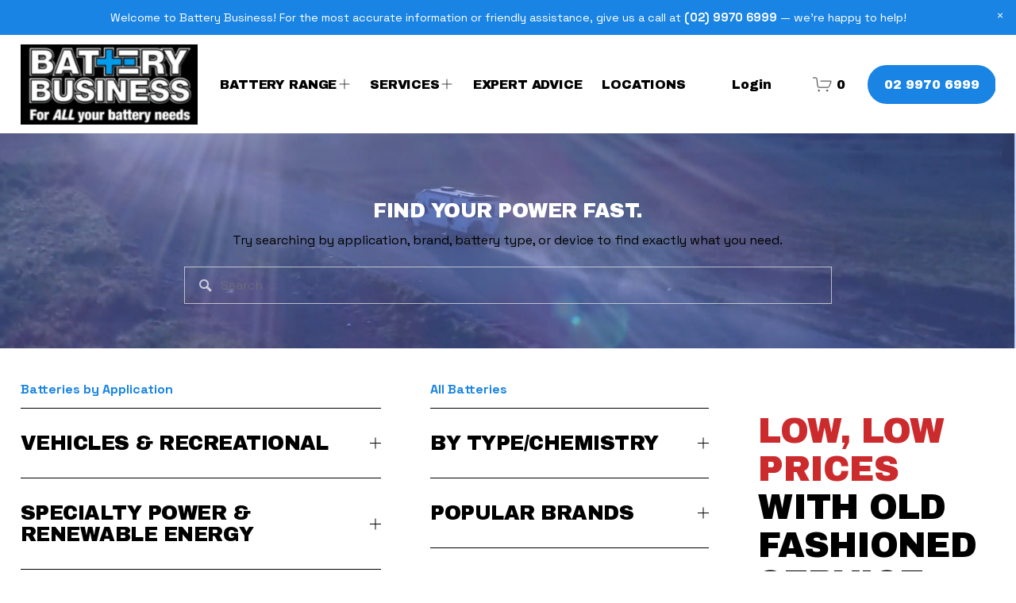

--- FILE ---
content_type: text/html;charset=utf-8
request_url: https://www.batterybusiness.com.au/?URL=https%3A%2F%2Ftheterminator141.weebly.com%2F
body_size: 64320
content:
<!doctype html>
<html xmlns:og="http://opengraphprotocol.org/schema/" xmlns:fb="http://www.facebook.com/2008/fbml" lang="en-AU"  >
  <head>
    <meta http-equiv="X-UA-Compatible" content="IE=edge,chrome=1">
    <meta name="viewport" content="width=device-width, initial-scale=1">
    <!-- This is Squarespace. --><!-- bbdeveloper -->
<base href="">
<meta charset="utf-8" />
<title>All Batteries | Low Prices | Old Fashioned Service | Battery Business | Power Up Today</title>
<meta http-equiv="Accept-CH" content="Sec-CH-UA-Platform-Version, Sec-CH-UA-Model" /><link rel="icon" type="image/x-icon" href="https://images.squarespace-cdn.com/content/v1/678f256bd4953e1e0a7c881c/69e04ec1-25d6-41ac-aca4-7297caa48484/favicon.ico?format=100w"/>
<link rel="canonical" href="https://www.batterybusiness.com.au"/>
<meta property="og:site_name" content="All Batteries &#124; Low Prices &#124; Old Fashioned Service &#124; Battery Business"/>
<meta property="og:title" content="All Batteries | Low Prices | Old Fashioned Service | Battery Business | Power Up Today"/>
<meta property="og:url" content="https://www.batterybusiness.com.au"/>
<meta property="og:type" content="website"/>
<meta property="og:description" content="Battery Business is your trusted Sydney-based expert in car, truck, marine, 4WD, solar, and specialty batteries. We provide free testing, in-store fitting, mobile replacement, dual battery setups, and reliable power solutions for homes, vehicles, and off-grid needs. Count on expert advice, top brand"/>
<meta property="og:image" content="http://static1.squarespace.com/static/678f256bd4953e1e0a7c881c/t/678f2ab2bfa55832469d3700/1737435826074/Screenshot+2025-01-21+at+3.48.30%E2%80%AFPM.jpg?format=1500w"/>
<meta property="og:image:width" content="509"/>
<meta property="og:image:height" content="230"/>
<meta itemprop="name" content="All Batteries &#124; Low Prices &#124; Old Fashioned Service &#124; Battery Business &#124; Power Up Today"/>
<meta itemprop="url" content="https://www.batterybusiness.com.au"/>
<meta itemprop="description" content="Battery Business is your trusted Sydney-based expert in car, truck, marine, 4WD, solar, and specialty batteries. We provide free testing, in-store fitting, mobile replacement, dual battery setups, and reliable power solutions for homes, vehicles, and off-grid needs. Count on expert advice, top brand"/>
<meta itemprop="thumbnailUrl" content="http://static1.squarespace.com/static/678f256bd4953e1e0a7c881c/t/678f2ab2bfa55832469d3700/1737435826074/Screenshot+2025-01-21+at+3.48.30%E2%80%AFPM.jpg?format=1500w"/>
<link rel="image_src" href="http://static1.squarespace.com/static/678f256bd4953e1e0a7c881c/t/678f2ab2bfa55832469d3700/1737435826074/Screenshot+2025-01-21+at+3.48.30%E2%80%AFPM.jpg?format=1500w" />
<meta itemprop="image" content="http://static1.squarespace.com/static/678f256bd4953e1e0a7c881c/t/678f2ab2bfa55832469d3700/1737435826074/Screenshot+2025-01-21+at+3.48.30%E2%80%AFPM.jpg?format=1500w"/>
<meta name="twitter:title" content="All Batteries &#124; Low Prices &#124; Old Fashioned Service &#124; Battery Business &#124; Power Up Today"/>
<meta name="twitter:image" content="http://static1.squarespace.com/static/678f256bd4953e1e0a7c881c/t/678f2ab2bfa55832469d3700/1737435826074/Screenshot+2025-01-21+at+3.48.30%E2%80%AFPM.jpg?format=1500w"/>
<meta name="twitter:url" content="https://www.batterybusiness.com.au"/>
<meta name="twitter:card" content="summary"/>
<meta name="twitter:description" content="Battery Business is your trusted Sydney-based expert in car, truck, marine, 4WD, solar, and specialty batteries. We provide free testing, in-store fitting, mobile replacement, dual battery setups, and reliable power solutions for homes, vehicles, and off-grid needs. Count on expert advice, top brand"/>
<meta name="description" content="Battery Business is your trusted Sydney-based expert in car, truck, marine, 
4WD, solar, and specialty batteries. We provide free testing, in-store 
fitting, mobile replacement, dual battery setups, and reliable power 
solutions for homes, vehicles, and off-grid needs. Count on expert advice, 
top brands, and outstanding service." />
<link rel="preconnect" href="https://images.squarespace-cdn.com">
<link rel="preconnect" href="https://fonts.gstatic.com" crossorigin>
<link rel="stylesheet" href="https://fonts.googleapis.com/css2?family=Space+Grotesk:ital,wght@0,300;0,400;0,600;0,700&family=Archivo+Black:ital,wght@0,400"><script type="text/javascript" crossorigin="anonymous" defer="true" nomodule="nomodule" src="//assets.squarespace.com/@sqs/polyfiller/1.6/legacy.js"></script>
<script type="text/javascript" crossorigin="anonymous" defer="true" src="//assets.squarespace.com/@sqs/polyfiller/1.6/modern.js"></script>
<script type="text/javascript">SQUARESPACE_ROLLUPS = {};</script>
<script>(function(rollups, name) { if (!rollups[name]) { rollups[name] = {}; } rollups[name].js = ["//assets.squarespace.com/universal/scripts-compressed/extract-css-runtime-06f7aca66143133b-min.en-US.js"]; })(SQUARESPACE_ROLLUPS, 'squarespace-extract_css_runtime');</script>
<script crossorigin="anonymous" src="//assets.squarespace.com/universal/scripts-compressed/extract-css-runtime-06f7aca66143133b-min.en-US.js" defer ></script><script>(function(rollups, name) { if (!rollups[name]) { rollups[name] = {}; } rollups[name].js = ["//assets.squarespace.com/universal/scripts-compressed/extract-css-moment-js-vendor-6f2a1f6ec9a41489-min.en-US.js"]; })(SQUARESPACE_ROLLUPS, 'squarespace-extract_css_moment_js_vendor');</script>
<script crossorigin="anonymous" src="//assets.squarespace.com/universal/scripts-compressed/extract-css-moment-js-vendor-6f2a1f6ec9a41489-min.en-US.js" defer ></script><script>(function(rollups, name) { if (!rollups[name]) { rollups[name] = {}; } rollups[name].js = ["//assets.squarespace.com/universal/scripts-compressed/cldr-resource-pack-22ed584d99d9b83d-min.en-US.js"]; })(SQUARESPACE_ROLLUPS, 'squarespace-cldr_resource_pack');</script>
<script crossorigin="anonymous" src="//assets.squarespace.com/universal/scripts-compressed/cldr-resource-pack-22ed584d99d9b83d-min.en-US.js" defer ></script><script>(function(rollups, name) { if (!rollups[name]) { rollups[name] = {}; } rollups[name].js = ["//assets.squarespace.com/universal/scripts-compressed/common-vendors-stable-fbd854d40b0804b7-min.en-US.js"]; })(SQUARESPACE_ROLLUPS, 'squarespace-common_vendors_stable');</script>
<script crossorigin="anonymous" src="//assets.squarespace.com/universal/scripts-compressed/common-vendors-stable-fbd854d40b0804b7-min.en-US.js" defer ></script><script>(function(rollups, name) { if (!rollups[name]) { rollups[name] = {}; } rollups[name].js = ["//assets.squarespace.com/universal/scripts-compressed/common-vendors-ca5ce1a64a3152e7-min.en-US.js"]; })(SQUARESPACE_ROLLUPS, 'squarespace-common_vendors');</script>
<script crossorigin="anonymous" src="//assets.squarespace.com/universal/scripts-compressed/common-vendors-ca5ce1a64a3152e7-min.en-US.js" defer ></script><script>(function(rollups, name) { if (!rollups[name]) { rollups[name] = {}; } rollups[name].js = ["//assets.squarespace.com/universal/scripts-compressed/common-9eac92c4e42a801a-min.en-US.js"]; })(SQUARESPACE_ROLLUPS, 'squarespace-common');</script>
<script crossorigin="anonymous" src="//assets.squarespace.com/universal/scripts-compressed/common-9eac92c4e42a801a-min.en-US.js" defer ></script><script>(function(rollups, name) { if (!rollups[name]) { rollups[name] = {}; } rollups[name].js = ["//assets.squarespace.com/universal/scripts-compressed/commerce-5ed968eee4e70b55-min.en-US.js"]; })(SQUARESPACE_ROLLUPS, 'squarespace-commerce');</script>
<script crossorigin="anonymous" src="//assets.squarespace.com/universal/scripts-compressed/commerce-5ed968eee4e70b55-min.en-US.js" defer ></script><script>(function(rollups, name) { if (!rollups[name]) { rollups[name] = {}; } rollups[name].css = ["//assets.squarespace.com/universal/styles-compressed/commerce-d39519ad4c059802-min.en-US.css"]; })(SQUARESPACE_ROLLUPS, 'squarespace-commerce');</script>
<link rel="stylesheet" type="text/css" href="//assets.squarespace.com/universal/styles-compressed/commerce-d39519ad4c059802-min.en-US.css"><script>(function(rollups, name) { if (!rollups[name]) { rollups[name] = {}; } rollups[name].js = ["//assets.squarespace.com/universal/scripts-compressed/user-account-core-8b0a84d12ccf2da8-min.en-US.js"]; })(SQUARESPACE_ROLLUPS, 'squarespace-user_account_core');</script>
<script crossorigin="anonymous" src="//assets.squarespace.com/universal/scripts-compressed/user-account-core-8b0a84d12ccf2da8-min.en-US.js" defer ></script><script>(function(rollups, name) { if (!rollups[name]) { rollups[name] = {}; } rollups[name].css = ["//assets.squarespace.com/universal/styles-compressed/user-account-core-d101a9d3cd0580b1-min.en-US.css"]; })(SQUARESPACE_ROLLUPS, 'squarespace-user_account_core');</script>
<link rel="stylesheet" type="text/css" href="//assets.squarespace.com/universal/styles-compressed/user-account-core-d101a9d3cd0580b1-min.en-US.css"><script>(function(rollups, name) { if (!rollups[name]) { rollups[name] = {}; } rollups[name].js = ["//assets.squarespace.com/universal/scripts-compressed/performance-6c7058b44420b6db-min.en-US.js"]; })(SQUARESPACE_ROLLUPS, 'squarespace-performance');</script>
<script crossorigin="anonymous" src="//assets.squarespace.com/universal/scripts-compressed/performance-6c7058b44420b6db-min.en-US.js" defer ></script><script data-name="static-context">Static = window.Static || {}; Static.SQUARESPACE_CONTEXT = {"betaFeatureFlags":["campaigns_thumbnail_layout","pdp-site-styling-updates","campaigns_import_discounts","commerce-product-forms-rendering","enable_form_submission_trigger","enable_modernized_pdp_m3_layout_data","scripts_defer","override_block_styles","i18n_beta_website_locales","section-sdk-plp-list-view-atc-button-enabled","nested_categories","contacts_and_campaigns_redesign","marketing_landing_page","campaigns_discount_section_in_automations","new_stacked_index","supports_versioned_template_assets","member_areas_feature","form_block_first_last_name_required","campaigns_discount_section_in_blasts","modernized-pdp-m2-enabled","campaigns_merch_state","marketing_automations","campaigns_new_image_layout_picker"],"facebookAppId":"314192535267336","facebookApiVersion":"v6.0","rollups":{"squarespace-announcement-bar":{"js":"//assets.squarespace.com/universal/scripts-compressed/announcement-bar-92ab1c4891022f1d-min.en-US.js"},"squarespace-audio-player":{"css":"//assets.squarespace.com/universal/styles-compressed/audio-player-b05f5197a871c566-min.en-US.css","js":"//assets.squarespace.com/universal/scripts-compressed/audio-player-48b2ef79cf1c7ffb-min.en-US.js"},"squarespace-blog-collection-list":{"css":"//assets.squarespace.com/universal/styles-compressed/blog-collection-list-b4046463b72f34e2-min.en-US.css","js":"//assets.squarespace.com/universal/scripts-compressed/blog-collection-list-f78db80fc1cd6fce-min.en-US.js"},"squarespace-calendar-block-renderer":{"css":"//assets.squarespace.com/universal/styles-compressed/calendar-block-renderer-b72d08ba4421f5a0-min.en-US.css","js":"//assets.squarespace.com/universal/scripts-compressed/calendar-block-renderer-550530d9b21148ea-min.en-US.js"},"squarespace-chartjs-helpers":{"css":"//assets.squarespace.com/universal/styles-compressed/chartjs-helpers-96b256171ee039c1-min.en-US.css","js":"//assets.squarespace.com/universal/scripts-compressed/chartjs-helpers-4fd57f343946d08e-min.en-US.js"},"squarespace-comments":{"css":"//assets.squarespace.com/universal/styles-compressed/comments-1005d8fa07d32785-min.en-US.css","js":"//assets.squarespace.com/universal/scripts-compressed/comments-d922b45b8f50411f-min.en-US.js"},"squarespace-custom-css-popup":{"css":"//assets.squarespace.com/universal/styles-compressed/custom-css-popup-679a91a14e6e13a0-min.en-US.css","js":"//assets.squarespace.com/universal/scripts-compressed/custom-css-popup-694ba9f86535171d-min.en-US.js"},"squarespace-dialog":{"css":"//assets.squarespace.com/universal/styles-compressed/dialog-f9093f2d526b94df-min.en-US.css","js":"//assets.squarespace.com/universal/scripts-compressed/dialog-2540b905667f1e8a-min.en-US.js"},"squarespace-events-collection":{"css":"//assets.squarespace.com/universal/styles-compressed/events-collection-b72d08ba4421f5a0-min.en-US.css","js":"//assets.squarespace.com/universal/scripts-compressed/events-collection-3e7891c6b5666deb-min.en-US.js"},"squarespace-form-rendering-utils":{"js":"//assets.squarespace.com/universal/scripts-compressed/form-rendering-utils-1e98ecf968b71382-min.en-US.js"},"squarespace-forms":{"css":"//assets.squarespace.com/universal/styles-compressed/forms-0afd3c6ac30bbab1-min.en-US.css","js":"//assets.squarespace.com/universal/scripts-compressed/forms-2d09c3f5449a7594-min.en-US.js"},"squarespace-gallery-collection-list":{"css":"//assets.squarespace.com/universal/styles-compressed/gallery-collection-list-b4046463b72f34e2-min.en-US.css","js":"//assets.squarespace.com/universal/scripts-compressed/gallery-collection-list-07747667a3187b76-min.en-US.js"},"squarespace-image-zoom":{"css":"//assets.squarespace.com/universal/styles-compressed/image-zoom-b4046463b72f34e2-min.en-US.css","js":"//assets.squarespace.com/universal/scripts-compressed/image-zoom-60c18dc5f8f599ea-min.en-US.js"},"squarespace-pinterest":{"css":"//assets.squarespace.com/universal/styles-compressed/pinterest-b4046463b72f34e2-min.en-US.css","js":"//assets.squarespace.com/universal/scripts-compressed/pinterest-95bcbc1cf54446d6-min.en-US.js"},"squarespace-popup-overlay":{"css":"//assets.squarespace.com/universal/styles-compressed/popup-overlay-b742b752f5880972-min.en-US.css","js":"//assets.squarespace.com/universal/scripts-compressed/popup-overlay-8991e64cae120c67-min.en-US.js"},"squarespace-product-quick-view":{"css":"//assets.squarespace.com/universal/styles-compressed/product-quick-view-da3f631e5a2b9554-min.en-US.css","js":"//assets.squarespace.com/universal/scripts-compressed/product-quick-view-6d68dff0cfe93a85-min.en-US.js"},"squarespace-products-collection-item-v2":{"css":"//assets.squarespace.com/universal/styles-compressed/products-collection-item-v2-b4046463b72f34e2-min.en-US.css","js":"//assets.squarespace.com/universal/scripts-compressed/products-collection-item-v2-e3a3f101748fca6e-min.en-US.js"},"squarespace-products-collection-list-v2":{"css":"//assets.squarespace.com/universal/styles-compressed/products-collection-list-v2-b4046463b72f34e2-min.en-US.css","js":"//assets.squarespace.com/universal/scripts-compressed/products-collection-list-v2-eedc544f4cc56af4-min.en-US.js"},"squarespace-search-page":{"css":"//assets.squarespace.com/universal/styles-compressed/search-page-90a67fc09b9b32c6-min.en-US.css","js":"//assets.squarespace.com/universal/scripts-compressed/search-page-0ff0e020ab1fa1a7-min.en-US.js"},"squarespace-search-preview":{"js":"//assets.squarespace.com/universal/scripts-compressed/search-preview-0cd39e3057f784ac-min.en-US.js"},"squarespace-simple-liking":{"css":"//assets.squarespace.com/universal/styles-compressed/simple-liking-701bf8bbc05ec6aa-min.en-US.css","js":"//assets.squarespace.com/universal/scripts-compressed/simple-liking-c63bf8989a1c119a-min.en-US.js"},"squarespace-social-buttons":{"css":"//assets.squarespace.com/universal/styles-compressed/social-buttons-95032e5fa98e47a5-min.en-US.css","js":"//assets.squarespace.com/universal/scripts-compressed/social-buttons-0d3103d68d9577b7-min.en-US.js"},"squarespace-tourdates":{"css":"//assets.squarespace.com/universal/styles-compressed/tourdates-b4046463b72f34e2-min.en-US.css","js":"//assets.squarespace.com/universal/scripts-compressed/tourdates-6935a85e44fbeb38-min.en-US.js"},"squarespace-website-overlays-manager":{"css":"//assets.squarespace.com/universal/styles-compressed/website-overlays-manager-07ea5a4e004e6710-min.en-US.css","js":"//assets.squarespace.com/universal/scripts-compressed/website-overlays-manager-70d38206948bb16f-min.en-US.js"}},"pageType":2,"website":{"id":"678f256bd4953e1e0a7c881c","identifier":"bbdeveloper","websiteType":1,"contentModifiedOn":1760922707572,"cloneable":false,"hasBeenCloneable":false,"siteStatus":{},"language":"en-AU","translationLocale":"en-US","formattingLocale":"en-AU","timeZone":"Australia/Sydney","machineTimeZoneOffset":39600000,"timeZoneOffset":39600000,"timeZoneAbbr":"AEDT","siteTitle":"All Batteries | Low Prices | Old Fashioned Service | Battery Business","fullSiteTitle":"All Batteries | Low Prices | Old Fashioned Service | Battery Business | Power Up Today","location":{"mapLat":-33.6932529,"mapLng":151.3026423,"addressTitle":"Battery Business","addressLine1":"3 Vuko Place","addressLine2":"Warriewood, NSW, 2102","addressCountry":"Australia"},"logoImageId":"678f2ab2bfa55832469d3700","shareButtonOptions":{"3":true,"4":true,"1":true,"7":true,"8":true,"6":true,"2":true},"logoImageUrl":"//images.squarespace-cdn.com/content/v1/678f256bd4953e1e0a7c881c/adc932f9-0349-4987-ada4-e91620e68603/Screenshot+2025-01-21+at+3.48.30%E2%80%AFPM.jpg","authenticUrl":"https://www.batterybusiness.com.au","internalUrl":"https://bbdeveloper.squarespace.com","baseUrl":"https://www.batterybusiness.com.au","primaryDomain":"www.batterybusiness.com.au","sslSetting":3,"isHstsEnabled":true,"socialAccounts":[{"serviceId":64,"addedOn":1737434475842,"profileUrl":"http://instagram.com/squarespace","iconEnabled":true,"serviceName":"instagram-unauth"},{"serviceId":69,"addedOn":1737434475846,"profileUrl":"http://youtube.com/squarespace","iconEnabled":true,"serviceName":"youtube-unauth"},{"serviceId":60,"addedOn":1737434475851,"profileUrl":"http://facebook.com/squarespace","iconEnabled":true,"serviceName":"facebook-unauth"}],"typekitId":"","statsMigrated":false,"imageMetadataProcessingEnabled":false,"screenshotId":"048d89cbb541df9382eb4f9d69ee2d47ddb54baa4a9d4a7e59872082d60a9132","captchaSettings":{"enabledForDonations":false},"showOwnerLogin":false},"websiteSettings":{"id":"678f256bd4953e1e0a7c881f","websiteId":"678f256bd4953e1e0a7c881c","subjects":[],"country":"AU","state":"","simpleLikingEnabled":true,"mobileInfoBarSettings":{"isContactEmailEnabled":false,"isContactPhoneNumberEnabled":false,"isLocationEnabled":false,"isBusinessHoursEnabled":false},"announcementBarSettings":{"style":2,"text":"<p data-rte-preserve-empty=\"true\" style=\"white-space:pre-wrap;\">Welcome to Battery Business! For the most accurate information or friendly assistance, give us a call at <strong>(02) 9970 6999</strong> \u2014 we're happy to help!</p>"},"popupOverlaySettings":{"showOnScroll":false,"scrollPercentage":25,"showOnTimer":true,"timerDelay":0,"showUntilSignup":false,"displayFrequency":1,"enableMobile":true,"enabledPages":[],"showOnAllPages":true,"version":3},"commentLikesAllowed":true,"commentAnonAllowed":true,"commentThreaded":true,"commentApprovalRequired":false,"commentAvatarsOn":true,"commentSortType":2,"commentFlagThreshold":0,"commentFlagsAllowed":true,"commentEnableByDefault":true,"commentDisableAfterDaysDefault":0,"disqusShortname":"","commentsEnabled":false,"contactPhoneNumber":"0299706999","businessHours":{"monday":{"text":"8:30am - 5:00pm","ranges":[{"from":510,"to":1020}]},"tuesday":{"text":"8:30am - 5:00pm","ranges":[{"from":510,"to":1020}]},"wednesday":{"text":"8:30am - 5:00pm","ranges":[{"from":510,"to":1020}]},"thursday":{"text":"8:30am - 5:00pm","ranges":[{"from":510,"to":1020}]},"friday":{"text":"8:30am - 5:00pm","ranges":[{"from":510,"to":1020}]},"saturday":{"text":"9:00am-2:00pm","ranges":[{"from":540,"to":840}]},"sunday":{"text":"CLOSED","ranges":[{}]}},"storeSettings":{"returnPolicy":"<p data-rte-preserve-empty=\"true\" style=\"white-space:pre-wrap;\"><strong>Refund &amp; Returns Policy</strong></p><p class=\"\" data-rte-preserve-empty=\"true\" style=\"white-space:pre-wrap;\">If your product arrives faulty, damaged, or significantly not as described, please contact us within <strong>7 days</strong> of receiving your order. We will work with you to offer a refund, exchange, or store credit where appropriate.</p><p class=\"\" data-rte-preserve-empty=\"true\" style=\"white-space:pre-wrap;\">For change-of-mind returns, restocking fees may apply. Batteries must be returned in unused, unopened condition for eligibility.</p>","termsOfService":"<p data-rte-preserve-empty=\"true\" style=\"white-space:pre-wrap;\">By using this website, you agree to our store policies and procedures. Product information is provided to the best of our knowledge but is subject to change without notice.</p><p class=\"\" data-rte-preserve-empty=\"true\" style=\"white-space:pre-wrap;\">Battery Business is not liable for delays, stock shortages, or third-party shipping disruptions.</p><p class=\"\" data-rte-preserve-empty=\"true\" style=\"white-space:pre-wrap;\">For assistance, please contact our team at <strong>02 9970 6999</strong>.</p>","privacyPolicy":"<p data-rte-preserve-empty=\"true\" style=\"white-space:pre-wrap;\">We value your privacy. Battery Business only collects personal information necessary to fulfill your order or provide customer service. We do not share, sell, or rent your personal information to third parties. Our site may use cookies to enhance your browsing experience.</p><p class=\"\" data-rte-preserve-empty=\"true\" style=\"white-space:pre-wrap;\">By using our website, you consent to our privacy practices. For questions, please contact us at <strong>02 9970 6999</strong>.</p>","expressCheckout":true,"continueShoppingLinkUrl":"/","useLightCart":true,"showNoteField":false,"shippingCountryDefaultValue":"AU","billToShippingDefaultValue":false,"showShippingPhoneNumber":true,"isShippingPhoneRequired":true,"showBillingPhoneNumber":true,"isBillingPhoneRequired":true,"currenciesSupported":["USD","CAD","GBP","AUD","EUR","CHF","NOK","SEK","DKK","NZD","SGD","MXN","HKD","CZK","ILS","MYR","RUB","PHP","PLN","THB","BRL","ARS","COP","IDR","INR","JPY","ZAR"],"defaultCurrency":"USD","selectedCurrency":"AUD","measurementStandard":2,"showCustomCheckoutForm":false,"checkoutPageMarketingOptInEnabled":true,"enableMailingListOptInByDefault":false,"sameAsRetailLocation":false,"merchandisingSettings":{"scarcityEnabledOnProductItems":false,"scarcityEnabledOnProductBlocks":false,"scarcityMessageType":"DEFAULT_SCARCITY_MESSAGE","scarcityThreshold":10,"multipleQuantityAllowedForServices":true,"restockNotificationsEnabled":false,"restockNotificationsSuccessText":"","restockNotificationsMailingListSignUpEnabled":false,"relatedProductsEnabled":false,"relatedProductsOrdering":"random","soldOutVariantsDropdownDisabled":false,"productComposerOptedIn":false,"productComposerABTestOptedOut":false,"productReviewsEnabled":false},"minimumOrderSubtotalEnabled":false,"minimumOrderSubtotal":{"currency":"AUD","value":"0.00"},"addToCartConfirmationType":2,"isLive":true,"multipleQuantityAllowedForServices":true},"useEscapeKeyToLogin":false,"ssBadgeType":1,"ssBadgePosition":4,"ssBadgeVisibility":1,"ssBadgeDevices":1,"pinterestOverlayOptions":{"mode":"disabled"},"userAccountsSettings":{"loginAllowed":true,"signupAllowed":true}},"cookieSettings":{"isCookieBannerEnabled":false,"isRestrictiveCookiePolicyEnabled":false,"cookieBannerText":"","cookieBannerTheme":"","cookieBannerVariant":"","cookieBannerPosition":"","cookieBannerCtaVariant":"","cookieBannerCtaText":"","cookieBannerAcceptType":"OPT_IN","cookieBannerOptOutCtaText":"","cookieBannerHasOptOut":false,"cookieBannerHasManageCookies":true,"cookieBannerManageCookiesLabel":"","cookieBannerSavedPreferencesText":"","cookieBannerSavedPreferencesLayout":"PILL"},"websiteCloneable":false,"collection":{"title":"Home","id":"678f25dc8dcb7d0f83fca6d5","fullUrl":"/","type":10,"permissionType":1},"subscribed":false,"appDomain":"squarespace.com","templateTweakable":true,"tweakJSON":{"form-use-theme-colors":"true","header-logo-height":"101px","header-mobile-logo-max-height":"50px","header-vert-padding":"0.9vw","header-width":"Inset","maxPageWidth":"1500px","mobile-header-vert-padding":"6vw","pagePadding":"2vw","tweak-blog-alternating-side-by-side-image-aspect-ratio":"1:1 Square","tweak-blog-alternating-side-by-side-image-spacing":"6%","tweak-blog-alternating-side-by-side-meta-spacing":"20px","tweak-blog-alternating-side-by-side-primary-meta":"Categories","tweak-blog-alternating-side-by-side-read-more-spacing":"20px","tweak-blog-alternating-side-by-side-secondary-meta":"Date","tweak-blog-basic-grid-columns":"2","tweak-blog-basic-grid-image-aspect-ratio":"3:2 Standard","tweak-blog-basic-grid-image-spacing":"50px","tweak-blog-basic-grid-meta-spacing":"37px","tweak-blog-basic-grid-primary-meta":"Categories","tweak-blog-basic-grid-read-more-spacing":"37px","tweak-blog-basic-grid-secondary-meta":"Date","tweak-blog-item-custom-width":"75","tweak-blog-item-show-author-profile":"false","tweak-blog-item-width":"Medium","tweak-blog-masonry-columns":"2","tweak-blog-masonry-horizontal-spacing":"30px","tweak-blog-masonry-image-spacing":"20px","tweak-blog-masonry-meta-spacing":"20px","tweak-blog-masonry-primary-meta":"Categories","tweak-blog-masonry-read-more-spacing":"20px","tweak-blog-masonry-secondary-meta":"Date","tweak-blog-masonry-vertical-spacing":"30px","tweak-blog-side-by-side-image-aspect-ratio":"1:1 Square","tweak-blog-side-by-side-image-spacing":"6%","tweak-blog-side-by-side-meta-spacing":"20px","tweak-blog-side-by-side-primary-meta":"Categories","tweak-blog-side-by-side-read-more-spacing":"20px","tweak-blog-side-by-side-secondary-meta":"Date","tweak-blog-single-column-image-spacing":"50px","tweak-blog-single-column-meta-spacing":"30px","tweak-blog-single-column-primary-meta":"Categories","tweak-blog-single-column-read-more-spacing":"30px","tweak-blog-single-column-secondary-meta":"Date","tweak-events-stacked-show-thumbnails":"true","tweak-events-stacked-thumbnail-size":"3:2 Standard","tweak-fixed-header":"true","tweak-fixed-header-style":"Scroll Back","tweak-global-animations-animation-curve":"ease","tweak-global-animations-animation-delay":"0.6s","tweak-global-animations-animation-duration":"0.45s","tweak-global-animations-animation-style":"fade","tweak-global-animations-animation-type":"none","tweak-global-animations-complexity-level":"detailed","tweak-global-animations-enabled":"false","tweak-portfolio-grid-basic-custom-height":"50","tweak-portfolio-grid-overlay-custom-height":"20","tweak-portfolio-hover-follow-acceleration":"10%","tweak-portfolio-hover-follow-animation-duration":"Medium","tweak-portfolio-hover-follow-animation-type":"Fade","tweak-portfolio-hover-follow-delimiter":"Forward Slash","tweak-portfolio-hover-follow-front":"false","tweak-portfolio-hover-follow-layout":"Inline","tweak-portfolio-hover-follow-size":"75","tweak-portfolio-hover-follow-text-spacing-x":"1.5","tweak-portfolio-hover-follow-text-spacing-y":"1.5","tweak-portfolio-hover-static-animation-duration":"Medium","tweak-portfolio-hover-static-animation-type":"Scale Up","tweak-portfolio-hover-static-delimiter":"Forward Slash","tweak-portfolio-hover-static-front":"false","tweak-portfolio-hover-static-layout":"Stacked","tweak-portfolio-hover-static-size":"75","tweak-portfolio-hover-static-text-spacing-x":"1.5","tweak-portfolio-hover-static-text-spacing-y":"1.5","tweak-portfolio-index-background-animation-duration":"Medium","tweak-portfolio-index-background-animation-type":"Fade","tweak-portfolio-index-background-custom-height":"50","tweak-portfolio-index-background-delimiter":"None","tweak-portfolio-index-background-height":"Large","tweak-portfolio-index-background-horizontal-alignment":"Center","tweak-portfolio-index-background-link-format":"Stacked","tweak-portfolio-index-background-persist":"false","tweak-portfolio-index-background-vertical-alignment":"Middle","tweak-portfolio-index-background-width":"Full","tweak-transparent-header":"false"},"templateId":"5c5a519771c10ba3470d8101","templateVersion":"7.1","pageFeatures":[1,2,4],"gmRenderKey":"QUl6YVN5Q0JUUk9xNkx1dkZfSUUxcjQ2LVQ0QWVUU1YtMGQ3bXk4","templateScriptsRootUrl":"https://static1.squarespace.com/static/vta/5c5a519771c10ba3470d8101/scripts/","impersonatedSession":false,"tzData":{"zones":[[600,"AN","AE%sT",null]],"rules":{"AN":[[1996,2005,null,"Mar","lastSun","2:00s","0","S"],[2001,2007,null,"Oct","lastSun","2:00s","1:00","D"],[2006,"only",null,"Apr","Sun>=1","2:00s","0","S"],[2007,"only",null,"Mar","lastSun","2:00s","0","S"],[2008,"max",null,"Apr","Sun>=1","2:00s","0","S"],[2008,"max",null,"Oct","Sun>=1","2:00s","1:00","D"]]}},"showAnnouncementBar":true,"recaptchaEnterpriseContext":{"recaptchaEnterpriseSiteKey":"6LdDFQwjAAAAAPigEvvPgEVbb7QBm-TkVJdDTlAv"},"i18nContext":{"timeZoneData":{"id":"Australia/Sydney","name":"Eastern Australia Time"}},"env":"PRODUCTION","visitorFormContext":{"formFieldFormats":{"countries":[{"name":"Afghanistan","code":"AF","phoneCode":"+93"},{"name":"\u00C5land Islands","code":"AX","phoneCode":"+358"},{"name":"Albania","code":"AL","phoneCode":"+355"},{"name":"Algeria","code":"DZ","phoneCode":"+213"},{"name":"American Samoa","code":"AS","phoneCode":"+1"},{"name":"Andorra","code":"AD","phoneCode":"+376"},{"name":"Angola","code":"AO","phoneCode":"+244"},{"name":"Anguilla","code":"AI","phoneCode":"+1"},{"name":"Antigua & Barbuda","code":"AG","phoneCode":"+1"},{"name":"Argentina","code":"AR","phoneCode":"+54"},{"name":"Armenia","code":"AM","phoneCode":"+374"},{"name":"Aruba","code":"AW","phoneCode":"+297"},{"name":"Ascension Island","code":"AC","phoneCode":"+247"},{"name":"Australia","code":"AU","phoneCode":"+61"},{"name":"Austria","code":"AT","phoneCode":"+43"},{"name":"Azerbaijan","code":"AZ","phoneCode":"+994"},{"name":"Bahamas","code":"BS","phoneCode":"+1"},{"name":"Bahrain","code":"BH","phoneCode":"+973"},{"name":"Bangladesh","code":"BD","phoneCode":"+880"},{"name":"Barbados","code":"BB","phoneCode":"+1"},{"name":"Belarus","code":"BY","phoneCode":"+375"},{"name":"Belgium","code":"BE","phoneCode":"+32"},{"name":"Belize","code":"BZ","phoneCode":"+501"},{"name":"Benin","code":"BJ","phoneCode":"+229"},{"name":"Bermuda","code":"BM","phoneCode":"+1"},{"name":"Bhutan","code":"BT","phoneCode":"+975"},{"name":"Bolivia","code":"BO","phoneCode":"+591"},{"name":"Bosnia & Herzegovina","code":"BA","phoneCode":"+387"},{"name":"Botswana","code":"BW","phoneCode":"+267"},{"name":"Brazil","code":"BR","phoneCode":"+55"},{"name":"British Indian Ocean Territory","code":"IO","phoneCode":"+246"},{"name":"British Virgin Islands","code":"VG","phoneCode":"+1"},{"name":"Brunei","code":"BN","phoneCode":"+673"},{"name":"Bulgaria","code":"BG","phoneCode":"+359"},{"name":"Burkina Faso","code":"BF","phoneCode":"+226"},{"name":"Burundi","code":"BI","phoneCode":"+257"},{"name":"Cambodia","code":"KH","phoneCode":"+855"},{"name":"Cameroon","code":"CM","phoneCode":"+237"},{"name":"Canada","code":"CA","phoneCode":"+1"},{"name":"Cape Verde","code":"CV","phoneCode":"+238"},{"name":"Caribbean Netherlands","code":"BQ","phoneCode":"+599"},{"name":"Cayman Islands","code":"KY","phoneCode":"+1"},{"name":"Central African Republic","code":"CF","phoneCode":"+236"},{"name":"Chad","code":"TD","phoneCode":"+235"},{"name":"Chile","code":"CL","phoneCode":"+56"},{"name":"China","code":"CN","phoneCode":"+86"},{"name":"Christmas Island","code":"CX","phoneCode":"+61"},{"name":"Cocos (Keeling) Islands","code":"CC","phoneCode":"+61"},{"name":"Colombia","code":"CO","phoneCode":"+57"},{"name":"Comoros","code":"KM","phoneCode":"+269"},{"name":"Congo - Brazzaville","code":"CG","phoneCode":"+242"},{"name":"Congo - Kinshasa","code":"CD","phoneCode":"+243"},{"name":"Cook Islands","code":"CK","phoneCode":"+682"},{"name":"Costa Rica","code":"CR","phoneCode":"+506"},{"name":"C\u00F4te d\u2019Ivoire","code":"CI","phoneCode":"+225"},{"name":"Croatia","code":"HR","phoneCode":"+385"},{"name":"Cuba","code":"CU","phoneCode":"+53"},{"name":"Cura\u00E7ao","code":"CW","phoneCode":"+599"},{"name":"Cyprus","code":"CY","phoneCode":"+357"},{"name":"Czechia","code":"CZ","phoneCode":"+420"},{"name":"Denmark","code":"DK","phoneCode":"+45"},{"name":"Djibouti","code":"DJ","phoneCode":"+253"},{"name":"Dominica","code":"DM","phoneCode":"+1"},{"name":"Dominican Republic","code":"DO","phoneCode":"+1"},{"name":"Ecuador","code":"EC","phoneCode":"+593"},{"name":"Egypt","code":"EG","phoneCode":"+20"},{"name":"El Salvador","code":"SV","phoneCode":"+503"},{"name":"Equatorial Guinea","code":"GQ","phoneCode":"+240"},{"name":"Eritrea","code":"ER","phoneCode":"+291"},{"name":"Estonia","code":"EE","phoneCode":"+372"},{"name":"Eswatini","code":"SZ","phoneCode":"+268"},{"name":"Ethiopia","code":"ET","phoneCode":"+251"},{"name":"Falkland Islands","code":"FK","phoneCode":"+500"},{"name":"Faroe Islands","code":"FO","phoneCode":"+298"},{"name":"Fiji","code":"FJ","phoneCode":"+679"},{"name":"Finland","code":"FI","phoneCode":"+358"},{"name":"France","code":"FR","phoneCode":"+33"},{"name":"French Guiana","code":"GF","phoneCode":"+594"},{"name":"French Polynesia","code":"PF","phoneCode":"+689"},{"name":"Gabon","code":"GA","phoneCode":"+241"},{"name":"Gambia","code":"GM","phoneCode":"+220"},{"name":"Georgia","code":"GE","phoneCode":"+995"},{"name":"Germany","code":"DE","phoneCode":"+49"},{"name":"Ghana","code":"GH","phoneCode":"+233"},{"name":"Gibraltar","code":"GI","phoneCode":"+350"},{"name":"Greece","code":"GR","phoneCode":"+30"},{"name":"Greenland","code":"GL","phoneCode":"+299"},{"name":"Grenada","code":"GD","phoneCode":"+1"},{"name":"Guadeloupe","code":"GP","phoneCode":"+590"},{"name":"Guam","code":"GU","phoneCode":"+1"},{"name":"Guatemala","code":"GT","phoneCode":"+502"},{"name":"Guernsey","code":"GG","phoneCode":"+44"},{"name":"Guinea","code":"GN","phoneCode":"+224"},{"name":"Guinea-Bissau","code":"GW","phoneCode":"+245"},{"name":"Guyana","code":"GY","phoneCode":"+592"},{"name":"Haiti","code":"HT","phoneCode":"+509"},{"name":"Honduras","code":"HN","phoneCode":"+504"},{"name":"Hong Kong SAR China","code":"HK","phoneCode":"+852"},{"name":"Hungary","code":"HU","phoneCode":"+36"},{"name":"Iceland","code":"IS","phoneCode":"+354"},{"name":"India","code":"IN","phoneCode":"+91"},{"name":"Indonesia","code":"ID","phoneCode":"+62"},{"name":"Iran","code":"IR","phoneCode":"+98"},{"name":"Iraq","code":"IQ","phoneCode":"+964"},{"name":"Ireland","code":"IE","phoneCode":"+353"},{"name":"Isle of Man","code":"IM","phoneCode":"+44"},{"name":"Israel","code":"IL","phoneCode":"+972"},{"name":"Italy","code":"IT","phoneCode":"+39"},{"name":"Jamaica","code":"JM","phoneCode":"+1"},{"name":"Japan","code":"JP","phoneCode":"+81"},{"name":"Jersey","code":"JE","phoneCode":"+44"},{"name":"Jordan","code":"JO","phoneCode":"+962"},{"name":"Kazakhstan","code":"KZ","phoneCode":"+7"},{"name":"Kenya","code":"KE","phoneCode":"+254"},{"name":"Kiribati","code":"KI","phoneCode":"+686"},{"name":"Kosovo","code":"XK","phoneCode":"+383"},{"name":"Kuwait","code":"KW","phoneCode":"+965"},{"name":"Kyrgyzstan","code":"KG","phoneCode":"+996"},{"name":"Laos","code":"LA","phoneCode":"+856"},{"name":"Latvia","code":"LV","phoneCode":"+371"},{"name":"Lebanon","code":"LB","phoneCode":"+961"},{"name":"Lesotho","code":"LS","phoneCode":"+266"},{"name":"Liberia","code":"LR","phoneCode":"+231"},{"name":"Libya","code":"LY","phoneCode":"+218"},{"name":"Liechtenstein","code":"LI","phoneCode":"+423"},{"name":"Lithuania","code":"LT","phoneCode":"+370"},{"name":"Luxembourg","code":"LU","phoneCode":"+352"},{"name":"Macao SAR China","code":"MO","phoneCode":"+853"},{"name":"Madagascar","code":"MG","phoneCode":"+261"},{"name":"Malawi","code":"MW","phoneCode":"+265"},{"name":"Malaysia","code":"MY","phoneCode":"+60"},{"name":"Maldives","code":"MV","phoneCode":"+960"},{"name":"Mali","code":"ML","phoneCode":"+223"},{"name":"Malta","code":"MT","phoneCode":"+356"},{"name":"Marshall Islands","code":"MH","phoneCode":"+692"},{"name":"Martinique","code":"MQ","phoneCode":"+596"},{"name":"Mauritania","code":"MR","phoneCode":"+222"},{"name":"Mauritius","code":"MU","phoneCode":"+230"},{"name":"Mayotte","code":"YT","phoneCode":"+262"},{"name":"Mexico","code":"MX","phoneCode":"+52"},{"name":"Micronesia","code":"FM","phoneCode":"+691"},{"name":"Moldova","code":"MD","phoneCode":"+373"},{"name":"Monaco","code":"MC","phoneCode":"+377"},{"name":"Mongolia","code":"MN","phoneCode":"+976"},{"name":"Montenegro","code":"ME","phoneCode":"+382"},{"name":"Montserrat","code":"MS","phoneCode":"+1"},{"name":"Morocco","code":"MA","phoneCode":"+212"},{"name":"Mozambique","code":"MZ","phoneCode":"+258"},{"name":"Myanmar (Burma)","code":"MM","phoneCode":"+95"},{"name":"Namibia","code":"NA","phoneCode":"+264"},{"name":"Nauru","code":"NR","phoneCode":"+674"},{"name":"Nepal","code":"NP","phoneCode":"+977"},{"name":"Netherlands","code":"NL","phoneCode":"+31"},{"name":"New Caledonia","code":"NC","phoneCode":"+687"},{"name":"New Zealand","code":"NZ","phoneCode":"+64"},{"name":"Nicaragua","code":"NI","phoneCode":"+505"},{"name":"Niger","code":"NE","phoneCode":"+227"},{"name":"Nigeria","code":"NG","phoneCode":"+234"},{"name":"Niue","code":"NU","phoneCode":"+683"},{"name":"Norfolk Island","code":"NF","phoneCode":"+672"},{"name":"Northern Mariana Islands","code":"MP","phoneCode":"+1"},{"name":"North Korea","code":"KP","phoneCode":"+850"},{"name":"North Macedonia","code":"MK","phoneCode":"+389"},{"name":"Norway","code":"NO","phoneCode":"+47"},{"name":"Oman","code":"OM","phoneCode":"+968"},{"name":"Pakistan","code":"PK","phoneCode":"+92"},{"name":"Palau","code":"PW","phoneCode":"+680"},{"name":"Palestinian Territories","code":"PS","phoneCode":"+970"},{"name":"Panama","code":"PA","phoneCode":"+507"},{"name":"Papua New Guinea","code":"PG","phoneCode":"+675"},{"name":"Paraguay","code":"PY","phoneCode":"+595"},{"name":"Peru","code":"PE","phoneCode":"+51"},{"name":"Philippines","code":"PH","phoneCode":"+63"},{"name":"Poland","code":"PL","phoneCode":"+48"},{"name":"Portugal","code":"PT","phoneCode":"+351"},{"name":"Puerto Rico","code":"PR","phoneCode":"+1"},{"name":"Qatar","code":"QA","phoneCode":"+974"},{"name":"R\u00E9union","code":"RE","phoneCode":"+262"},{"name":"Romania","code":"RO","phoneCode":"+40"},{"name":"Russia","code":"RU","phoneCode":"+7"},{"name":"Rwanda","code":"RW","phoneCode":"+250"},{"name":"Samoa","code":"WS","phoneCode":"+685"},{"name":"San Marino","code":"SM","phoneCode":"+378"},{"name":"S\u00E3o Tom\u00E9 & Pr\u00EDncipe","code":"ST","phoneCode":"+239"},{"name":"Saudi Arabia","code":"SA","phoneCode":"+966"},{"name":"Senegal","code":"SN","phoneCode":"+221"},{"name":"Serbia","code":"RS","phoneCode":"+381"},{"name":"Seychelles","code":"SC","phoneCode":"+248"},{"name":"Sierra Leone","code":"SL","phoneCode":"+232"},{"name":"Singapore","code":"SG","phoneCode":"+65"},{"name":"Sint Maarten","code":"SX","phoneCode":"+1"},{"name":"Slovakia","code":"SK","phoneCode":"+421"},{"name":"Slovenia","code":"SI","phoneCode":"+386"},{"name":"Solomon Islands","code":"SB","phoneCode":"+677"},{"name":"Somalia","code":"SO","phoneCode":"+252"},{"name":"South Africa","code":"ZA","phoneCode":"+27"},{"name":"South Korea","code":"KR","phoneCode":"+82"},{"name":"South Sudan","code":"SS","phoneCode":"+211"},{"name":"Spain","code":"ES","phoneCode":"+34"},{"name":"Sri Lanka","code":"LK","phoneCode":"+94"},{"name":"St. Barth\u00E9lemy","code":"BL","phoneCode":"+590"},{"name":"St. Helena","code":"SH","phoneCode":"+290"},{"name":"St. Kitts & Nevis","code":"KN","phoneCode":"+1"},{"name":"St. Lucia","code":"LC","phoneCode":"+1"},{"name":"St. Martin","code":"MF","phoneCode":"+590"},{"name":"St. Pierre & Miquelon","code":"PM","phoneCode":"+508"},{"name":"St. Vincent & Grenadines","code":"VC","phoneCode":"+1"},{"name":"Sudan","code":"SD","phoneCode":"+249"},{"name":"Suriname","code":"SR","phoneCode":"+597"},{"name":"Svalbard & Jan Mayen","code":"SJ","phoneCode":"+47"},{"name":"Sweden","code":"SE","phoneCode":"+46"},{"name":"Switzerland","code":"CH","phoneCode":"+41"},{"name":"Syria","code":"SY","phoneCode":"+963"},{"name":"Taiwan","code":"TW","phoneCode":"+886"},{"name":"Tajikistan","code":"TJ","phoneCode":"+992"},{"name":"Tanzania","code":"TZ","phoneCode":"+255"},{"name":"Thailand","code":"TH","phoneCode":"+66"},{"name":"Timor-Leste","code":"TL","phoneCode":"+670"},{"name":"Togo","code":"TG","phoneCode":"+228"},{"name":"Tokelau","code":"TK","phoneCode":"+690"},{"name":"Tonga","code":"TO","phoneCode":"+676"},{"name":"Trinidad & Tobago","code":"TT","phoneCode":"+1"},{"name":"Tristan da Cunha","code":"TA","phoneCode":"+290"},{"name":"Tunisia","code":"TN","phoneCode":"+216"},{"name":"T\u00FCrkiye","code":"TR","phoneCode":"+90"},{"name":"Turkmenistan","code":"TM","phoneCode":"+993"},{"name":"Turks & Caicos Islands","code":"TC","phoneCode":"+1"},{"name":"Tuvalu","code":"TV","phoneCode":"+688"},{"name":"U.S. Virgin Islands","code":"VI","phoneCode":"+1"},{"name":"Uganda","code":"UG","phoneCode":"+256"},{"name":"Ukraine","code":"UA","phoneCode":"+380"},{"name":"United Arab Emirates","code":"AE","phoneCode":"+971"},{"name":"United Kingdom","code":"GB","phoneCode":"+44"},{"name":"United States","code":"US","phoneCode":"+1"},{"name":"Uruguay","code":"UY","phoneCode":"+598"},{"name":"Uzbekistan","code":"UZ","phoneCode":"+998"},{"name":"Vanuatu","code":"VU","phoneCode":"+678"},{"name":"Vatican City","code":"VA","phoneCode":"+39"},{"name":"Venezuela","code":"VE","phoneCode":"+58"},{"name":"Vietnam","code":"VN","phoneCode":"+84"},{"name":"Wallis & Futuna","code":"WF","phoneCode":"+681"},{"name":"Western Sahara","code":"EH","phoneCode":"+212"},{"name":"Yemen","code":"YE","phoneCode":"+967"},{"name":"Zambia","code":"ZM","phoneCode":"+260"},{"name":"Zimbabwe","code":"ZW","phoneCode":"+263"}],"initialPhoneFormat":{"id":0,"type":"PHONE_NUMBER","country":"AU","labelLocale":"en-US","fields":[{"type":"FIELD","label":"1","identifier":"1","length":1,"required":false,"metadata":{}},{"type":"SEPARATOR","label":" ","identifier":"Space","length":0,"required":false,"metadata":{}},{"type":"FIELD","label":"2","identifier":"2","length":4,"required":false,"metadata":{}},{"type":"SEPARATOR","label":" ","identifier":"Space","length":0,"required":false,"metadata":{}},{"type":"FIELD","label":"3","identifier":"3","length":15,"required":false,"metadata":{}}]},"initialNameOrder":"GIVEN_FIRST","initialAddressFormat":{"id":0,"type":"ADDRESS","country":"AU","labelLocale":"en","fields":[{"type":"FIELD","label":"Address Line 1","identifier":"Line1","length":0,"required":true,"metadata":{"autocomplete":"address-line1"}},{"type":"SEPARATOR","label":"\n","identifier":"Newline","length":0,"required":false,"metadata":{}},{"type":"FIELD","label":"Address Line 2","identifier":"Line2","length":0,"required":false,"metadata":{"autocomplete":"address-line2"}},{"type":"SEPARATOR","label":"\n","identifier":"Newline","length":0,"required":false,"metadata":{}},{"type":"FIELD","label":"Suburb","identifier":"City","length":0,"required":true,"metadata":{"autocomplete":"address-level2"}},{"type":"SEPARATOR","label":" ","identifier":"Space","length":0,"required":false,"metadata":{}},{"type":"FIELD","label":"State","identifier":"State","length":0,"required":true,"metadata":{"autocomplete":"address-level1"}},{"type":"SEPARATOR","label":" ","identifier":"Space","length":0,"required":false,"metadata":{}},{"type":"FIELD","label":"Postcode","identifier":"Zip","length":0,"required":true,"metadata":{"autocomplete":"postal-code"}}]}},"localizedStrings":{"validation":{"noValidSelection":"A valid selection must be made.","invalidUrl":"Must be a valid URL.","stringTooLong":"Value should have a length no longer than {0}.","containsInvalidKey":"{0} contains an invalid key.","invalidTwitterUsername":"Must be a valid Twitter username.","valueOutsideRange":"Value must be in the range {0} to {1}.","invalidPassword":"Passwords should not contain whitespace.","missingRequiredSubfields":"{0} is missing required subfields: {1}","invalidCurrency":"Currency value should be formatted like 1234 or 123.99.","invalidMapSize":"Value should contain exactly {0} elements.","subfieldsRequired":"All fields in {0} are required.","formSubmissionFailed":"Form submission failed. Review the following information: {0}.","invalidCountryCode":"Country code should have an optional plus and up to 4 digits.","invalidDate":"This is not a real date.","required":"{0} is required.","invalidStringLength":"Value should be {0} characters long.","invalidEmail":"Email addresses should follow the format user@domain.com.","invalidListLength":"Value should be {0} elements long.","allEmpty":"Please fill out at least one form field.","missingRequiredQuestion":"Missing a required question.","invalidQuestion":"Contained an invalid question.","captchaFailure":"Captcha validation failed. Please try again.","stringTooShort":"Value should have a length of at least {0}.","invalid":"{0} is not valid.","formErrors":"Form Errors","containsInvalidValue":"{0} contains an invalid value.","invalidUnsignedNumber":"Numbers must contain only digits and no other characters.","invalidName":"Valid names contain only letters, numbers, spaces, ', or - characters."},"submit":"Submit","status":{"title":"{@} Block","learnMore":"Learn more"},"name":{"firstName":"First Name","lastName":"Last Name"},"lightbox":{"openForm":"Open Form"},"likert":{"agree":"Agree","stronglyDisagree":"Strongly Disagree","disagree":"Disagree","stronglyAgree":"Strongly Agree","neutral":"Neutral"},"time":{"am":"AM","second":"Second","pm":"PM","minute":"Minute","amPm":"AM/PM","hour":"Hour"},"notFound":"Form not found.","date":{"yyyy":"YYYY","year":"Year","mm":"MM","day":"Day","month":"Month","dd":"DD"},"phone":{"country":"Country","number":"Number","prefix":"Prefix","areaCode":"Area Code","line":"Line"},"submitError":"Unable to submit form. Please try again later.","address":{"stateProvince":"State/Province","country":"Country","zipPostalCode":"Zip/Postal Code","address2":"Address 2","address1":"Address 1","city":"City"},"email":{"signUp":"Sign up for news and updates"},"cannotSubmitDemoForm":"This is a demo form and cannot be submitted.","required":"(required)","invalidData":"Invalid form data."}}};</script><link rel="stylesheet" type="text/css" href="https://definitions.sqspcdn.com/website-component-definition/static-assets/website.components.product/71aa9072-c10a-462e-b731-2a3ceb9ffe67_513/website.components.product.styles.css"/><link rel="stylesheet" type="text/css" href="https://definitions.sqspcdn.com/website-component-definition/static-assets/website.components.shape/a243a2b6-7022-4f4b-bc1e-6817c55c913a_514/website.components.shape.styles.css"/><link rel="stylesheet" type="text/css" href="https://definitions.sqspcdn.com/website-component-definition/static-assets/website.components.button/027ec954-ab69-4780-8184-8b922bc2d6b5_289/website.components.button.styles.css"/><script defer src="https://definitions.sqspcdn.com/website-component-definition/static-assets/website.components.product/71aa9072-c10a-462e-b731-2a3ceb9ffe67_513/3196.js"></script><script defer src="https://definitions.sqspcdn.com/website-component-definition/static-assets/website.components.button/027ec954-ab69-4780-8184-8b922bc2d6b5_289/trigger-animation-runtime.js"></script><script defer src="https://definitions.sqspcdn.com/website-component-definition/static-assets/website.components.shape/a243a2b6-7022-4f4b-bc1e-6817c55c913a_514/3196.js"></script><script defer src="https://definitions.sqspcdn.com/website-component-definition/static-assets/website.components.shape/a243a2b6-7022-4f4b-bc1e-6817c55c913a_514/8830.js"></script><script defer src="https://definitions.sqspcdn.com/website-component-definition/static-assets/website.components.shape/a243a2b6-7022-4f4b-bc1e-6817c55c913a_514/block-animation-preview-manager.js"></script><script defer src="https://definitions.sqspcdn.com/website-component-definition/static-assets/website.components.shape/a243a2b6-7022-4f4b-bc1e-6817c55c913a_514/website.components.shape.visitor.js"></script><script defer src="https://definitions.sqspcdn.com/website-component-definition/static-assets/website.components.button/027ec954-ab69-4780-8184-8b922bc2d6b5_289/3196.js"></script><script defer src="https://definitions.sqspcdn.com/website-component-definition/static-assets/website.components.button/027ec954-ab69-4780-8184-8b922bc2d6b5_289/8830.js"></script><script defer src="https://definitions.sqspcdn.com/website-component-definition/static-assets/website.components.button/027ec954-ab69-4780-8184-8b922bc2d6b5_289/website.components.button.visitor.js"></script><script defer src="https://definitions.sqspcdn.com/website-component-definition/static-assets/website.components.product/71aa9072-c10a-462e-b731-2a3ceb9ffe67_513/website.components.product.visitor.js"></script><script defer src="https://definitions.sqspcdn.com/website-component-definition/static-assets/website.components.product/71aa9072-c10a-462e-b731-2a3ceb9ffe67_513/trigger-animation-runtime.js"></script><script defer src="https://definitions.sqspcdn.com/website-component-definition/static-assets/website.components.shape/a243a2b6-7022-4f4b-bc1e-6817c55c913a_514/trigger-animation-runtime.js"></script><script defer src="https://definitions.sqspcdn.com/website-component-definition/static-assets/website.components.product/71aa9072-c10a-462e-b731-2a3ceb9ffe67_513/block-animation-preview-manager.js"></script><script defer src="https://definitions.sqspcdn.com/website-component-definition/static-assets/website.components.product/71aa9072-c10a-462e-b731-2a3ceb9ffe67_513/8830.js"></script><script defer src="https://definitions.sqspcdn.com/website-component-definition/static-assets/website.components.button/027ec954-ab69-4780-8184-8b922bc2d6b5_289/block-animation-preview-manager.js"></script><script type="application/ld+json">{"url":"https://www.batterybusiness.com.au","name":"All Batteries | Low Prices | Old Fashioned Service | Battery Business","image":"//images.squarespace-cdn.com/content/v1/678f256bd4953e1e0a7c881c/adc932f9-0349-4987-ada4-e91620e68603/Screenshot+2025-01-21+at+3.48.30%E2%80%AFPM.jpg","@context":"http://schema.org","@type":"WebSite"}</script><script type="application/ld+json">{"legalName":"Battery Business","address":"3 Vuko Place\nWarriewood, NSW, 2102\nAustralia","email":"enquiry@batterybusiness.com.au","telephone":"0299706999","sameAs":["http://instagram.com/squarespace","http://youtube.com/squarespace","http://facebook.com/squarespace"],"@context":"http://schema.org","@type":"Organization"}</script><script type="application/ld+json">{"address":"3 Vuko Place\nWarriewood, NSW, 2102\nAustralia","image":"https://static1.squarespace.com/static/678f256bd4953e1e0a7c881c/t/678f2ab2bfa55832469d3700/1760922707572/","name":"Battery Business","openingHours":"Mo 08:30-17:00, Tu 08:30-17:00, We 08:30-17:00, Th 08:30-17:00, Fr 08:30-17:00, Sa 09:00-14:00, ","@context":"http://schema.org","@type":"LocalBusiness"}</script><link rel="stylesheet" type="text/css" href="https://static1.squarespace.com/static/versioned-site-css/678f256bd4953e1e0a7c881c/81/5c5a519771c10ba3470d8101/678f256bd4953e1e0a7c8824/1729/site.css"/><script>Static.COOKIE_BANNER_CAPABLE = true;</script>
<!-- End of Squarespace Headers -->
    <link rel="stylesheet" type="text/css" href="https://static1.squarespace.com/static/vta/5c5a519771c10ba3470d8101/versioned-assets/1769194398809-6LL0HK6WTZB1AXUIUR0D/static.css">
  </head>

  <body
    id="collection-678f25dc8dcb7d0f83fca6d5"
    class="
      form-use-theme-colors form-field-style-solid form-field-shape-rounded form-field-border-none form-field-checkbox-type-button form-field-checkbox-fill-solid form-field-checkbox-color-normal form-field-checkbox-shape-rounded form-field-checkbox-layout-fit form-field-radio-type-button form-field-radio-fill-solid form-field-radio-color-normal form-field-radio-shape-rounded form-field-radio-layout-fit form-field-survey-fill-solid form-field-survey-color-inverted form-field-survey-shape-rounded form-field-hover-focus-accent form-submit-button-style-ellipsis tweak-portfolio-grid-overlay-width-full tweak-portfolio-grid-overlay-height-small tweak-portfolio-grid-overlay-image-aspect-ratio-43-four-three tweak-portfolio-grid-overlay-text-placement-center tweak-portfolio-grid-overlay-show-text-after-hover image-block-poster-text-alignment-left image-block-card-content-position-center image-block-card-text-alignment-left image-block-overlap-content-position-center image-block-overlap-text-alignment-left image-block-collage-content-position-center image-block-collage-text-alignment-left image-block-stack-text-alignment-left tweak-blog-single-column-width-full tweak-blog-single-column-text-alignment-center tweak-blog-single-column-image-placement-above tweak-blog-single-column-delimiter-bullet tweak-blog-single-column-read-more-style-show tweak-blog-single-column-primary-meta-categories tweak-blog-single-column-secondary-meta-date tweak-blog-single-column-meta-position-top tweak-blog-single-column-content-full-post tweak-blog-item-width-medium tweak-blog-item-text-alignment-left tweak-blog-item-meta-position-above-title tweak-blog-item-show-categories tweak-blog-item-show-date   tweak-blog-item-delimiter-bullet primary-button-style-solid primary-button-shape-pill secondary-button-style-outline secondary-button-shape-pill tertiary-button-style-outline tertiary-button-shape-underline tweak-events-stacked-width-full tweak-events-stacked-height-large  tweak-events-stacked-show-thumbnails tweak-events-stacked-thumbnail-size-32-standard tweak-events-stacked-date-style-with-text tweak-events-stacked-show-time tweak-events-stacked-show-location  tweak-events-stacked-show-excerpt  tweak-blog-basic-grid-width-full tweak-blog-basic-grid-image-aspect-ratio-32-standard tweak-blog-basic-grid-text-alignment-left tweak-blog-basic-grid-delimiter-bullet tweak-blog-basic-grid-image-placement-above tweak-blog-basic-grid-read-more-style-show tweak-blog-basic-grid-primary-meta-categories tweak-blog-basic-grid-secondary-meta-date tweak-blog-basic-grid-excerpt-show header-overlay-alignment-center tweak-portfolio-index-background-link-format-stacked tweak-portfolio-index-background-width-full tweak-portfolio-index-background-height-large  tweak-portfolio-index-background-vertical-alignment-middle tweak-portfolio-index-background-horizontal-alignment-center tweak-portfolio-index-background-delimiter-none tweak-portfolio-index-background-animation-type-fade tweak-portfolio-index-background-animation-duration-medium tweak-portfolio-hover-follow-layout-inline  tweak-portfolio-hover-follow-delimiter-forward-slash tweak-portfolio-hover-follow-animation-type-fade tweak-portfolio-hover-follow-animation-duration-medium tweak-portfolio-hover-static-layout-stacked  tweak-portfolio-hover-static-delimiter-forward-slash tweak-portfolio-hover-static-animation-type-scale-up tweak-portfolio-hover-static-animation-duration-medium tweak-blog-alternating-side-by-side-width-full tweak-blog-alternating-side-by-side-image-aspect-ratio-11-square tweak-blog-alternating-side-by-side-text-alignment-left tweak-blog-alternating-side-by-side-read-more-style-show tweak-blog-alternating-side-by-side-image-text-alignment-middle tweak-blog-alternating-side-by-side-delimiter-bullet tweak-blog-alternating-side-by-side-meta-position-top tweak-blog-alternating-side-by-side-primary-meta-categories tweak-blog-alternating-side-by-side-secondary-meta-date tweak-blog-alternating-side-by-side-excerpt-show  tweak-global-animations-complexity-level-detailed tweak-global-animations-animation-style-fade tweak-global-animations-animation-type-none tweak-global-animations-animation-curve-ease tweak-blog-masonry-width-full tweak-blog-masonry-text-alignment-left tweak-blog-masonry-primary-meta-categories tweak-blog-masonry-secondary-meta-date tweak-blog-masonry-meta-position-top tweak-blog-masonry-read-more-style-show tweak-blog-masonry-delimiter-space tweak-blog-masonry-image-placement-above tweak-blog-masonry-excerpt-show header-width-inset  tweak-fixed-header tweak-fixed-header-style-scroll-back tweak-blog-side-by-side-width-full tweak-blog-side-by-side-image-placement-left tweak-blog-side-by-side-image-aspect-ratio-11-square tweak-blog-side-by-side-primary-meta-categories tweak-blog-side-by-side-secondary-meta-date tweak-blog-side-by-side-meta-position-top tweak-blog-side-by-side-text-alignment-left tweak-blog-side-by-side-image-text-alignment-middle tweak-blog-side-by-side-read-more-style-show tweak-blog-side-by-side-delimiter-bullet tweak-blog-side-by-side-excerpt-show tweak-portfolio-grid-basic-width-full tweak-portfolio-grid-basic-height-small tweak-portfolio-grid-basic-image-aspect-ratio-43-four-three tweak-portfolio-grid-basic-text-alignment-left tweak-portfolio-grid-basic-hover-effect-fade hide-opentable-icons opentable-style-dark tweak-product-quick-view-button-style-floating tweak-product-quick-view-button-position-bottom tweak-product-quick-view-lightbox-excerpt-display-truncate tweak-product-quick-view-lightbox-show-arrows tweak-product-quick-view-lightbox-show-close-button tweak-product-quick-view-lightbox-controls-weight-light native-currency-code-aud collection-type-page collection-678f25dc8dcb7d0f83fca6d5 collection-layout-default homepage mobile-style-available sqs-seven-one
      
        
          
            
              
            
          
        
      
    "
    tabindex="-1"
  >
    <div
      id="siteWrapper"
      class="clearfix site-wrapper"
    >
      
      

      












  <header
    data-test="header"
    id="header"
    
    class="
      
        white-bold
      
      header theme-col--primary
    "
    data-section-theme="white-bold"
    data-controller="Header"
    data-current-styles="{
            &quot;layout&quot;: &quot;navLeft&quot;,
            &quot;action&quot;: {
              &quot;href&quot;: &quot;tel:0299706999&quot;,
              &quot;buttonText&quot;: &quot;02 9970 6999&quot;,
              &quot;newWindow&quot;: true
            },
            &quot;showSocial&quot;: false,
            &quot;socialOptions&quot;: {
              &quot;socialBorderShape&quot;: &quot;none&quot;,
              &quot;socialBorderStyle&quot;: &quot;outline&quot;,
              &quot;socialBorderThickness&quot;: {
                &quot;unit&quot;: &quot;px&quot;,
                &quot;value&quot;: 1.0
              }
            },
            &quot;sectionTheme&quot;: &quot;white-bold&quot;,
            &quot;menuOverlayTheme&quot;: &quot;light&quot;,
            &quot;menuOverlayAnimation&quot;: &quot;fade&quot;,
            &quot;cartStyle&quot;: &quot;cart&quot;,
            &quot;cartText&quot;: &quot;Cart&quot;,
            &quot;showEmptyCartState&quot;: true,
            &quot;cartOptions&quot;: {
              &quot;iconType&quot;: &quot;stroke-1&quot;,
              &quot;cartBorderShape&quot;: &quot;none&quot;,
              &quot;cartBorderStyle&quot;: &quot;outline&quot;,
              &quot;cartBorderThickness&quot;: {
                &quot;unit&quot;: &quot;px&quot;,
                &quot;value&quot;: 1.0
              }
            },
            &quot;showButton&quot;: true,
            &quot;showCart&quot;: true,
            &quot;showAccountLogin&quot;: true,
            &quot;headerStyle&quot;: &quot;theme&quot;,
            &quot;languagePicker&quot;: {
              &quot;enabled&quot;: false,
              &quot;iconEnabled&quot;: false,
              &quot;iconType&quot;: &quot;globe&quot;,
              &quot;flagShape&quot;: &quot;shiny&quot;,
              &quot;languageFlags&quot;: [ ]
            },
            &quot;iconOptions&quot;: {
              &quot;desktopDropdownIconOptions&quot;: {
                &quot;size&quot;: {
                  &quot;unit&quot;: &quot;em&quot;,
                  &quot;value&quot;: 1.0
                },
                &quot;iconSpacing&quot;: {
                  &quot;unit&quot;: &quot;em&quot;,
                  &quot;value&quot;: 0.1
                },
                &quot;strokeWidth&quot;: {
                  &quot;unit&quot;: &quot;px&quot;,
                  &quot;value&quot;: 1.0
                },
                &quot;endcapType&quot;: &quot;square&quot;,
                &quot;folderDropdownIcon&quot;: &quot;plus&quot;,
                &quot;languagePickerIcon&quot;: &quot;openArrowHead&quot;
              },
              &quot;mobileDropdownIconOptions&quot;: {
                &quot;size&quot;: {
                  &quot;unit&quot;: &quot;em&quot;,
                  &quot;value&quot;: 1.0
                },
                &quot;iconSpacing&quot;: {
                  &quot;unit&quot;: &quot;em&quot;,
                  &quot;value&quot;: 0.15
                },
                &quot;strokeWidth&quot;: {
                  &quot;unit&quot;: &quot;px&quot;,
                  &quot;value&quot;: 0.5
                },
                &quot;endcapType&quot;: &quot;square&quot;,
                &quot;folderDropdownIcon&quot;: &quot;openArrowHead&quot;,
                &quot;languagePickerIcon&quot;: &quot;openArrowHead&quot;
              }
            },
            &quot;mobileOptions&quot;: {
              &quot;layout&quot;: &quot;logoRightNavLeft&quot;,
              &quot;menuIconOptions&quot;: {
                &quot;style&quot;: &quot;doubleLineHamburger&quot;,
                &quot;thickness&quot;: {
                  &quot;unit&quot;: &quot;px&quot;,
                  &quot;value&quot;: 1.0
                }
              }
            },
            &quot;solidOptions&quot;: {
              &quot;headerOpacity&quot;: {
                &quot;unit&quot;: &quot;%&quot;,
                &quot;value&quot;: 100.0
              },
              &quot;blurBackground&quot;: {
                &quot;enabled&quot;: false,
                &quot;blurRadius&quot;: {
                  &quot;unit&quot;: &quot;px&quot;,
                  &quot;value&quot;: 12.0
                }
              },
              &quot;backgroundColor&quot;: {
                &quot;type&quot;: &quot;SITE_PALETTE_COLOR&quot;,
                &quot;sitePaletteColor&quot;: {
                  &quot;colorName&quot;: &quot;black&quot;,
                  &quot;alphaModifier&quot;: 1.0
                }
              },
              &quot;navigationColor&quot;: {
                &quot;type&quot;: &quot;SITE_PALETTE_COLOR&quot;,
                &quot;sitePaletteColor&quot;: {
                  &quot;colorName&quot;: &quot;lightAccent&quot;,
                  &quot;alphaModifier&quot;: 1.0
                }
              }
            },
            &quot;gradientOptions&quot;: {
              &quot;gradientType&quot;: &quot;faded&quot;,
              &quot;headerOpacity&quot;: {
                &quot;unit&quot;: &quot;%&quot;,
                &quot;value&quot;: 100.0
              },
              &quot;blurBackground&quot;: {
                &quot;enabled&quot;: false,
                &quot;blurRadius&quot;: {
                  &quot;unit&quot;: &quot;px&quot;,
                  &quot;value&quot;: 12.0
                }
              },
              &quot;backgroundColor&quot;: {
                &quot;type&quot;: &quot;SITE_PALETTE_COLOR&quot;,
                &quot;sitePaletteColor&quot;: {
                  &quot;colorName&quot;: &quot;black&quot;,
                  &quot;alphaModifier&quot;: 1.0
                }
              },
              &quot;navigationColor&quot;: {
                &quot;type&quot;: &quot;SITE_PALETTE_COLOR&quot;,
                &quot;sitePaletteColor&quot;: {
                  &quot;colorName&quot;: &quot;white&quot;,
                  &quot;alphaModifier&quot;: 1.0
                }
              }
            },
            &quot;dropShadowOptions&quot;: {
              &quot;enabled&quot;: false,
              &quot;blur&quot;: {
                &quot;unit&quot;: &quot;px&quot;,
                &quot;value&quot;: 12.0
              },
              &quot;spread&quot;: {
                &quot;unit&quot;: &quot;px&quot;,
                &quot;value&quot;: 0.0
              },
              &quot;distance&quot;: {
                &quot;unit&quot;: &quot;px&quot;,
                &quot;value&quot;: 12.0
              }
            },
            &quot;borderOptions&quot;: {
              &quot;enabled&quot;: false,
              &quot;position&quot;: &quot;allSides&quot;,
              &quot;thickness&quot;: {
                &quot;unit&quot;: &quot;px&quot;,
                &quot;value&quot;: 4.0
              },
              &quot;color&quot;: {
                &quot;type&quot;: &quot;SITE_PALETTE_COLOR&quot;,
                &quot;sitePaletteColor&quot;: {
                  &quot;colorName&quot;: &quot;black&quot;,
                  &quot;alphaModifier&quot;: 1.0
                }
              }
            },
            &quot;showPromotedElement&quot;: false,
            &quot;buttonVariant&quot;: &quot;primary&quot;,
            &quot;blurBackground&quot;: {
              &quot;enabled&quot;: false,
              &quot;blurRadius&quot;: {
                &quot;unit&quot;: &quot;px&quot;,
                &quot;value&quot;: 12.0
              }
            },
            &quot;headerOpacity&quot;: {
              &quot;unit&quot;: &quot;%&quot;,
              &quot;value&quot;: 100.0
            }
          }"
    data-section-id="header"
    data-header-style="theme"
    data-language-picker="{
            &quot;enabled&quot;: false,
            &quot;iconEnabled&quot;: false,
            &quot;iconType&quot;: &quot;globe&quot;,
            &quot;flagShape&quot;: &quot;shiny&quot;,
            &quot;languageFlags&quot;: [ ]
          }"
    
    data-first-focusable-element
    tabindex="-1"
    style="
      
      
        --headerBorderColor: hsla(var(--black-hsl), 1);
      
      
        --solidHeaderBackgroundColor: hsla(var(--black-hsl), 1);
      
      
        --solidHeaderNavigationColor: hsla(var(--lightAccent-hsl), 1);
      
      
        --gradientHeaderBackgroundColor: hsla(var(--black-hsl), 1);
      
      
        --gradientHeaderNavigationColor: hsla(var(--white-hsl), 1);
      
    "
  >
    <svg  style="display:none" viewBox="0 0 22 22" xmlns="http://www.w3.org/2000/svg">
  <symbol id="circle" >
    <path d="M11.5 17C14.5376 17 17 14.5376 17 11.5C17 8.46243 14.5376 6 11.5 6C8.46243 6 6 8.46243 6 11.5C6 14.5376 8.46243 17 11.5 17Z" fill="none" />
  </symbol>

  <symbol id="circleFilled" >
    <path d="M11.5 17C14.5376 17 17 14.5376 17 11.5C17 8.46243 14.5376 6 11.5 6C8.46243 6 6 8.46243 6 11.5C6 14.5376 8.46243 17 11.5 17Z" />
  </symbol>

  <symbol id="dash" >
    <path d="M11 11H19H3" />
  </symbol>

  <symbol id="squareFilled" >
    <rect x="6" y="6" width="11" height="11" />
  </symbol>

  <symbol id="square" >
    <rect x="7" y="7" width="9" height="9" fill="none" stroke="inherit" />
  </symbol>
  
  <symbol id="plus" >
    <path d="M11 3V19" />
    <path d="M19 11L3 11"/>
  </symbol>
  
  <symbol id="closedArrow" >
    <path d="M11 11V2M11 18.1797L17 11.1477L5 11.1477L11 18.1797Z" fill="none" />
  </symbol>
  
  <symbol id="closedArrowFilled" >
    <path d="M11 11L11 2" stroke="inherit" fill="none"  />
    <path fill-rule="evenodd" clip-rule="evenodd" d="M2.74695 9.38428L19.038 9.38428L10.8925 19.0846L2.74695 9.38428Z" stroke-width="1" />
  </symbol>
  
  <symbol id="closedArrowHead" viewBox="0 0 22 22"  xmlns="http://www.w3.org/2000/symbol">
    <path d="M18 7L11 15L4 7L18 7Z" fill="none" stroke="inherit" />
  </symbol>
  
  
  <symbol id="closedArrowHeadFilled" viewBox="0 0 22 22"  xmlns="http://www.w3.org/2000/symbol">
    <path d="M18.875 6.5L11 15.5L3.125 6.5L18.875 6.5Z" />
  </symbol>
  
  <symbol id="openArrow" >
    <path d="M11 18.3591L11 3" stroke="inherit" fill="none"  />
    <path d="M18 11.5L11 18.5L4 11.5" stroke="inherit" fill="none"  />
  </symbol>
  
  <symbol id="openArrowHead" >
    <path d="M18 7L11 14L4 7" fill="none" />
  </symbol>

  <symbol id="pinchedArrow" >
    <path d="M11 17.3591L11 2" fill="none" />
    <path d="M2 11C5.85455 12.2308 8.81818 14.9038 11 18C13.1818 14.8269 16.1455 12.1538 20 11" fill="none" />
  </symbol>

  <symbol id="pinchedArrowFilled" >
    <path d="M11.05 10.4894C7.04096 8.73759 1.05005 8 1.05005 8C6.20459 11.3191 9.41368 14.1773 11.05 21C12.6864 14.0851 15.8955 11.227 21.05 8C21.05 8 15.0591 8.73759 11.05 10.4894Z" stroke-width="1"/>
    <path d="M11 11L11 1" fill="none"/>
  </symbol>

  <symbol id="pinchedArrowHead" >
    <path d="M2 7.24091C5.85455 8.40454 8.81818 10.9318 11 13.8591C13.1818 10.8591 16.1455 8.33181 20 7.24091"  fill="none" />
  </symbol>
  
  <symbol id="pinchedArrowHeadFilled" >
    <path d="M11.05 7.1591C7.04096 5.60456 1.05005 4.95001 1.05005 4.95001C6.20459 7.89547 9.41368 10.4318 11.05 16.4864C12.6864 10.35 15.8955 7.81365 21.05 4.95001C21.05 4.95001 15.0591 5.60456 11.05 7.1591Z" />
  </symbol>

</svg>
    
  <script>
    function shouldShowAnnouncementBar() {
      try {
        if (!window.Static.SQUARESPACE_CONTEXT.showAnnouncementBar) {
          return false;
        }
        var localDataStr = localStorage.getItem('squarespace-announcement-bar');
        if (localDataStr && JSON.parse(localDataStr).closed) {
          return false;
        }
        return true;
      } catch(e) {
        console.error(e);
        return true;
      }
    }
    if (shouldShowAnnouncementBar()) {
      document.body.classList.add('announcement-bar-reserved-space');
    }
    //# sourceURL=reserveSpaceForAnnouncementBar.js
  </script>

<div class="sqs-announcement-bar-dropzone"></div>

    <div class="header-announcement-bar-wrapper">
      
      <a
        href="#page"
        class="header-skip-link sqs-button-element--primary"
      >
        Skip to Content
      </a>
      


<style>
    @supports (-webkit-backdrop-filter: none) or (backdrop-filter: none) {
        .header-blur-background {
            
            
        }
    }
</style>
      <div
        class="header-border"
        data-header-style="theme"
        data-header-border="false"
        data-test="header-border"
        style="




"
      ></div>
      <div
        class="header-dropshadow"
        data-header-style="theme"
        data-header-dropshadow="false"
        data-test="header-dropshadow"
        style=""
      ></div>
      
      

      <div class='header-inner container--fluid
        
          header-layout--with-commerce
        
        
        
        
        
        
        
        
         header-mobile-layout-logo-right-nav-left
        
        
         header-layout-nav-left
        
        
        
        
        
        
        
        '
        data-test="header-inner"
        >
        <!-- Background -->
        <div class="header-background theme-bg--primary"></div>

        <div class="header-display-desktop" data-content-field="site-title">
          

          

          

          

          

          
          
            


<style>
  .top-bun, 
  .patty, 
  .bottom-bun {
    height: 1px;
  }
</style>

<!-- Burger -->
<div class="header-burger

  menu-overlay-has-visible-non-navigation-items


  
" data-animation-role="header-element">
  <button class="header-burger-btn burger" data-test="header-burger">
    <span hidden class="js-header-burger-open-title visually-hidden">Open Menu</span>
    <span hidden class="js-header-burger-close-title visually-hidden">Close Menu</span>
    <div class="burger-box">
      <div class="burger-inner header-menu-icon-doubleLineHamburger">
        <div class="top-bun"></div>
        <div class="patty"></div>
        <div class="bottom-bun"></div>
      </div>
    </div>
  </button>
</div>

            
            <!-- Social -->
            
          
            
            <!-- Title and nav wrapper -->
            <div class="header-title-nav-wrapper">
              

              

              
                
                <!-- Title -->
                
                  <div
                    class="
                      header-title
                      
                    "
                    data-animation-role="header-element"
                  >
                    
                      <div class="header-title-logo">
                        <a href="/" data-animation-role="header-element">
                        
<img elementtiming="nbf-header-logo-desktop" src="//images.squarespace-cdn.com/content/v1/678f256bd4953e1e0a7c881c/adc932f9-0349-4987-ada4-e91620e68603/Screenshot+2025-01-21+at+3.48.30%E2%80%AFPM.jpg?format=1500w" alt="All Batteries | Low Prices | Old Fashioned Service | Battery Business" style="display:block" fetchpriority="high" loading="eager" decoding="async" data-loader="raw">

                        </a>
                      </div>

                    
                    
                  </div>
                
              
                
                <!-- Nav -->
                <div class="header-nav">
                  <div class="header-nav-wrapper">
                    <nav class="header-nav-list">
                      


  
    <div class="header-nav-item header-nav-item--folder">
      <button
        class="header-nav-folder-title"
        data-href="/battery-range"
        data-animation-role="header-element"
        aria-expanded="false"
        aria-controls="battery-range"
        
      >
      <span class="header-nav-folder-title-text">
        BATTERY RANGE
      </span>
      </button>
      <div class="header-nav-folder-content" id="battery-range">
        
          
            <div class="header-nav-folder-item">
              <a
                href="/vehicles-recreational"
                
              >
                <span class="header-nav-folder-item-content">
                  Vehicles &amp; Recreational
                </span>
              </a>
            </div>
          
          
        
          
            <div class="header-nav-folder-item">
              <a
                href="/specialty-power-renewable-energy"
                
              >
                <span class="header-nav-folder-item-content">
                  Specialty Power &amp; Renewable Energy
                </span>
              </a>
            </div>
          
          
        
          
            <div class="header-nav-folder-item">
              <a
                href="/consumer-electronics"
                
              >
                <span class="header-nav-folder-item-content">
                  Consumer Electronics
                </span>
              </a>
            </div>
          
          
        
          
            <div class="header-nav-folder-item">
              <a
                href="/professional-hobby-use"
                
              >
                <span class="header-nav-folder-item-content">
                  Professional &amp; Hobby Use
                </span>
              </a>
            </div>
          
          
        
          
          
            <div class="header-nav-folder-item header-nav-folder-item--external">
              <a href="/store" >All Products</a>
            </div>
          
        
      </div>
    </div>
  
  


  
    <div class="header-nav-item header-nav-item--folder">
      <button
        class="header-nav-folder-title"
        data-href="/services"
        data-animation-role="header-element"
        aria-expanded="false"
        aria-controls="services"
        
      >
      <span class="header-nav-folder-title-text">
        SERVICES
      </span>
      </button>
      <div class="header-nav-folder-content" id="services">
        
          
            <div class="header-nav-folder-item">
              <a
                href="/free-in-store-battery-fitting"
                
              >
                <span class="header-nav-folder-item-content">
                  Free In-Store Battery Fitting
                </span>
              </a>
            </div>
          
          
        
          
            <div class="header-nav-folder-item">
              <a
                href="/free-battery-testing"
                
              >
                <span class="header-nav-folder-item-content">
                  Free Battery Testing
                </span>
              </a>
            </div>
          
          
        
          
            <div class="header-nav-folder-item">
              <a
                href="/marine-battery-solutions"
                
              >
                <span class="header-nav-folder-item-content">
                  Marine Battery Solutions
                </span>
              </a>
            </div>
          
          
        
          
            <div class="header-nav-folder-item">
              <a
                href="/dual-battery-installations"
                
              >
                <span class="header-nav-folder-item-content">
                  Dual Battery Installations
                </span>
              </a>
            </div>
          
          
        
          
            <div class="header-nav-folder-item">
              <a
                href="/mobile-battery-replacement-service"
                
              >
                <span class="header-nav-folder-item-content">
                  Mobile Battery Replacement Service
                </span>
              </a>
            </div>
          
          
        
          
            <div class="header-nav-folder-item">
              <a
                href="/battery-conditioning-and-reconditioning"
                
              >
                <span class="header-nav-folder-item-content">
                  Battery Conditioning and Reconditioning
                </span>
              </a>
            </div>
          
          
        
          
            <div class="header-nav-folder-item">
              <a
                href="/battery-recycling"
                
              >
                <span class="header-nav-folder-item-content">
                  Battery Recycling
                </span>
              </a>
            </div>
          
          
        
      </div>
    </div>
  
  


  
    <div class="header-nav-item header-nav-item--collection">
      <a
        href="/expert-advice"
        data-animation-role="header-element"
        
      >
        EXPERT ADVICE
      </a>
    </div>
  
  
  


  
    <div class="header-nav-item header-nav-item--collection">
      <a
        href="/locations"
        data-animation-role="header-element"
        
      >
        LOCATIONS
      </a>
    </div>
  
  
  



                    </nav>
                  </div>
                </div>
              
              
            </div>
          
            
            <!-- Actions -->
            <div class="header-actions header-actions--right">
              
                
                  <div class="user-accounts-link header-nav-item header-nav-item--collection customerAccountLoginDesktop" data-controller="UserAccountLink" data-animation-role="header-element">
                    <a class="user-accounts-text-link header-nav-item" href="#" data-animation-role="header-element">
  <span class="unauth">Login</span>
  <span class="auth">Account</span>
</a>
                  </div>
                
              
              

              

            
            

              

              

              

              

              
            

              
              <div class="showOnMobile">
                
                  
                
                
                  
                    
                <div class="header-actions-action header-actions-action--cart">
                  <a href="/cart" class="cart-style-icon icon--stroke icon--fill icon--cart sqs-custom-cart  header-icon  show-empty-cart-state cart-quantity-zero header-icon-border-shape-none header-icon-border-style-outline" >
                    <span class="Cart-inner">
                      



  <svg class="icon icon--cart" viewBox="0 0 31 24">
  <g class="svg-icon cart-icon--odd">
    <circle fill="none" stroke-miterlimit="10" cx="22.5" cy="21.5" r="1"/>
    <circle fill="none" stroke-miterlimit="10" cx="9.5" cy="21.5" r="1"/>
    <path fill="none" stroke-miterlimit="10" d="M0,1.5h5c0.6,0,1.1,0.4,1.1,1l1.7,13
      c0.1,0.5,0.6,1,1.1,1h15c0.5,0,1.2-0.4,1.4-0.9l3.3-8.1c0.2-0.5-0.1-0.9-0.6-0.9H12"/>
  </g>
</svg>

                      <div class="icon-cart-quantity">
                        
                <span class="cart-quantity-container">
                  
                    <span class="sqs-cart-quantity">0</span>
                  
                </span>
              
                      </div>
                    </span>
                  </a>
                </div>
              
                  
                  
                
              
                
              </div>

              
              <div class="showOnDesktop">
                
                  
                
                
                  
                    
                <div class="header-actions-action header-actions-action--cart">
                  <a href="/cart" class="cart-style-icon icon--stroke icon--fill icon--cart sqs-custom-cart  header-icon  show-empty-cart-state cart-quantity-zero header-icon-border-shape-none header-icon-border-style-outline" >
                    <span class="Cart-inner">
                      



  <svg class="icon icon--cart" viewBox="0 0 31 24">
  <g class="svg-icon cart-icon--odd">
    <circle fill="none" stroke-miterlimit="10" cx="22.5" cy="21.5" r="1"/>
    <circle fill="none" stroke-miterlimit="10" cx="9.5" cy="21.5" r="1"/>
    <path fill="none" stroke-miterlimit="10" d="M0,1.5h5c0.6,0,1.1,0.4,1.1,1l1.7,13
      c0.1,0.5,0.6,1,1.1,1h15c0.5,0,1.2-0.4,1.4-0.9l3.3-8.1c0.2-0.5-0.1-0.9-0.6-0.9H12"/>
  </g>
</svg>

                      <div class="icon-cart-quantity">
                        
                <span class="cart-quantity-container">
                  
                    <span class="sqs-cart-quantity">0</span>
                  
                </span>
              
                      </div>
                    </span>
                  </a>
                </div>
              
                  
                  
                
              
                
              </div>

              
                <div class="header-actions-action header-actions-action--cta" data-animation-role="header-element">
                  <a
                    class="btn btn--border theme-btn--primary-inverse sqs-button-element--primary"
                    href="tel:0299706999"
                    target="_blank"
                  >
                    02 9970 6999
                  </a>
                </div>
              
            </div>
          
          
          
          
          
          

        </div>
        <div class="header-display-mobile" data-content-field="site-title">
          
          
          
          
          
            
            <!-- Social -->
            
          
            


<style>
  .top-bun, 
  .patty, 
  .bottom-bun {
    height: 1px;
  }
</style>

<!-- Burger -->
<div class="header-burger

  menu-overlay-has-visible-non-navigation-items


  
" data-animation-role="header-element">
  <button class="header-burger-btn burger" data-test="header-burger">
    <span hidden class="js-header-burger-open-title visually-hidden">Open Menu</span>
    <span hidden class="js-header-burger-close-title visually-hidden">Close Menu</span>
    <div class="burger-box">
      <div class="burger-inner header-menu-icon-doubleLineHamburger">
        <div class="top-bun"></div>
        <div class="patty"></div>
        <div class="bottom-bun"></div>
      </div>
    </div>
  </button>
</div>

            
            <!-- Actions -->
            <div class="header-actions header-actions--right">
              
                
                  <div class="user-accounts-link header-nav-item header-nav-item--collection customerAccountLoginDesktop" data-controller="UserAccountLink" data-animation-role="header-element">
                    <a class="user-accounts-text-link header-nav-item" href="#" data-animation-role="header-element">
  <span class="unauth">Login</span>
  <span class="auth">Account</span>
</a>
                  </div>
                
              
              

              

            
            

              

              

              

              

              
            

              
              <div class="showOnMobile">
                
                  
                
                
                  
                    
                <div class="header-actions-action header-actions-action--cart">
                  <a href="/cart" class="cart-style-icon icon--stroke icon--fill icon--cart sqs-custom-cart  header-icon  show-empty-cart-state cart-quantity-zero header-icon-border-shape-none header-icon-border-style-outline" >
                    <span class="Cart-inner">
                      



  <svg class="icon icon--cart" viewBox="0 0 31 24">
  <g class="svg-icon cart-icon--odd">
    <circle fill="none" stroke-miterlimit="10" cx="22.5" cy="21.5" r="1"/>
    <circle fill="none" stroke-miterlimit="10" cx="9.5" cy="21.5" r="1"/>
    <path fill="none" stroke-miterlimit="10" d="M0,1.5h5c0.6,0,1.1,0.4,1.1,1l1.7,13
      c0.1,0.5,0.6,1,1.1,1h15c0.5,0,1.2-0.4,1.4-0.9l3.3-8.1c0.2-0.5-0.1-0.9-0.6-0.9H12"/>
  </g>
</svg>

                      <div class="icon-cart-quantity">
                        
                <span class="cart-quantity-container">
                  
                    <span class="sqs-cart-quantity">0</span>
                  
                </span>
              
                      </div>
                    </span>
                  </a>
                </div>
              
                  
                  
                
              
                
              </div>

              
              <div class="showOnDesktop">
                
                  
                
                
                  
                    
                <div class="header-actions-action header-actions-action--cart">
                  <a href="/cart" class="cart-style-icon icon--stroke icon--fill icon--cart sqs-custom-cart  header-icon  show-empty-cart-state cart-quantity-zero header-icon-border-shape-none header-icon-border-style-outline" >
                    <span class="Cart-inner">
                      



  <svg class="icon icon--cart" viewBox="0 0 31 24">
  <g class="svg-icon cart-icon--odd">
    <circle fill="none" stroke-miterlimit="10" cx="22.5" cy="21.5" r="1"/>
    <circle fill="none" stroke-miterlimit="10" cx="9.5" cy="21.5" r="1"/>
    <path fill="none" stroke-miterlimit="10" d="M0,1.5h5c0.6,0,1.1,0.4,1.1,1l1.7,13
      c0.1,0.5,0.6,1,1.1,1h15c0.5,0,1.2-0.4,1.4-0.9l3.3-8.1c0.2-0.5-0.1-0.9-0.6-0.9H12"/>
  </g>
</svg>

                      <div class="icon-cart-quantity">
                        
                <span class="cart-quantity-container">
                  
                    <span class="sqs-cart-quantity">0</span>
                  
                </span>
              
                      </div>
                    </span>
                  </a>
                </div>
              
                  
                  
                
              
                
              </div>

              
                <div class="header-actions-action header-actions-action--cta" data-animation-role="header-element">
                  <a
                    class="btn btn--border theme-btn--primary-inverse sqs-button-element--primary"
                    href="tel:0299706999"
                    target="_blank"
                  >
                    02 9970 6999
                  </a>
                </div>
              
            </div>
          
            
            <!-- Title and nav wrapper -->
            <div class="header-title-nav-wrapper">
              

              

              
                
                <!-- Title -->
                
                  <div
                    class="
                      header-title
                      
                    "
                    data-animation-role="header-element"
                  >
                    
                      <div class="header-title-logo">
                        <a href="/" data-animation-role="header-element">
                        
<img elementtiming="nbf-header-logo-desktop" src="//images.squarespace-cdn.com/content/v1/678f256bd4953e1e0a7c881c/adc932f9-0349-4987-ada4-e91620e68603/Screenshot+2025-01-21+at+3.48.30%E2%80%AFPM.jpg?format=1500w" alt="All Batteries | Low Prices | Old Fashioned Service | Battery Business" style="display:block" fetchpriority="high" loading="eager" decoding="async" data-loader="raw">

                        </a>
                      </div>

                    
                    
                  </div>
                
              
                
                <!-- Nav -->
                <div class="header-nav">
                  <div class="header-nav-wrapper">
                    <nav class="header-nav-list">
                      


  
    <div class="header-nav-item header-nav-item--folder">
      <button
        class="header-nav-folder-title"
        data-href="/battery-range"
        data-animation-role="header-element"
        aria-expanded="false"
        aria-controls="battery-range"
        
      >
      <span class="header-nav-folder-title-text">
        BATTERY RANGE
      </span>
      </button>
      <div class="header-nav-folder-content" id="battery-range">
        
          
            <div class="header-nav-folder-item">
              <a
                href="/vehicles-recreational"
                
              >
                <span class="header-nav-folder-item-content">
                  Vehicles &amp; Recreational
                </span>
              </a>
            </div>
          
          
        
          
            <div class="header-nav-folder-item">
              <a
                href="/specialty-power-renewable-energy"
                
              >
                <span class="header-nav-folder-item-content">
                  Specialty Power &amp; Renewable Energy
                </span>
              </a>
            </div>
          
          
        
          
            <div class="header-nav-folder-item">
              <a
                href="/consumer-electronics"
                
              >
                <span class="header-nav-folder-item-content">
                  Consumer Electronics
                </span>
              </a>
            </div>
          
          
        
          
            <div class="header-nav-folder-item">
              <a
                href="/professional-hobby-use"
                
              >
                <span class="header-nav-folder-item-content">
                  Professional &amp; Hobby Use
                </span>
              </a>
            </div>
          
          
        
          
          
            <div class="header-nav-folder-item header-nav-folder-item--external">
              <a href="/store" >All Products</a>
            </div>
          
        
      </div>
    </div>
  
  


  
    <div class="header-nav-item header-nav-item--folder">
      <button
        class="header-nav-folder-title"
        data-href="/services"
        data-animation-role="header-element"
        aria-expanded="false"
        aria-controls="services"
        
      >
      <span class="header-nav-folder-title-text">
        SERVICES
      </span>
      </button>
      <div class="header-nav-folder-content" id="services">
        
          
            <div class="header-nav-folder-item">
              <a
                href="/free-in-store-battery-fitting"
                
              >
                <span class="header-nav-folder-item-content">
                  Free In-Store Battery Fitting
                </span>
              </a>
            </div>
          
          
        
          
            <div class="header-nav-folder-item">
              <a
                href="/free-battery-testing"
                
              >
                <span class="header-nav-folder-item-content">
                  Free Battery Testing
                </span>
              </a>
            </div>
          
          
        
          
            <div class="header-nav-folder-item">
              <a
                href="/marine-battery-solutions"
                
              >
                <span class="header-nav-folder-item-content">
                  Marine Battery Solutions
                </span>
              </a>
            </div>
          
          
        
          
            <div class="header-nav-folder-item">
              <a
                href="/dual-battery-installations"
                
              >
                <span class="header-nav-folder-item-content">
                  Dual Battery Installations
                </span>
              </a>
            </div>
          
          
        
          
            <div class="header-nav-folder-item">
              <a
                href="/mobile-battery-replacement-service"
                
              >
                <span class="header-nav-folder-item-content">
                  Mobile Battery Replacement Service
                </span>
              </a>
            </div>
          
          
        
          
            <div class="header-nav-folder-item">
              <a
                href="/battery-conditioning-and-reconditioning"
                
              >
                <span class="header-nav-folder-item-content">
                  Battery Conditioning and Reconditioning
                </span>
              </a>
            </div>
          
          
        
          
            <div class="header-nav-folder-item">
              <a
                href="/battery-recycling"
                
              >
                <span class="header-nav-folder-item-content">
                  Battery Recycling
                </span>
              </a>
            </div>
          
          
        
      </div>
    </div>
  
  


  
    <div class="header-nav-item header-nav-item--collection">
      <a
        href="/expert-advice"
        data-animation-role="header-element"
        
      >
        EXPERT ADVICE
      </a>
    </div>
  
  
  


  
    <div class="header-nav-item header-nav-item--collection">
      <a
        href="/locations"
        data-animation-role="header-element"
        
      >
        LOCATIONS
      </a>
    </div>
  
  
  



                    </nav>
                  </div>
                </div>
              
              
            </div>
          
          
        </div>
      </div>
    </div>
    <!-- (Mobile) Menu Navigation -->
    <div class="header-menu header-menu--folder-list
      light
      
      
      
      
      "
      data-section-theme="light"
      data-current-styles="{
            &quot;layout&quot;: &quot;navLeft&quot;,
            &quot;action&quot;: {
              &quot;href&quot;: &quot;tel:0299706999&quot;,
              &quot;buttonText&quot;: &quot;02 9970 6999&quot;,
              &quot;newWindow&quot;: true
            },
            &quot;showSocial&quot;: false,
            &quot;socialOptions&quot;: {
              &quot;socialBorderShape&quot;: &quot;none&quot;,
              &quot;socialBorderStyle&quot;: &quot;outline&quot;,
              &quot;socialBorderThickness&quot;: {
                &quot;unit&quot;: &quot;px&quot;,
                &quot;value&quot;: 1.0
              }
            },
            &quot;sectionTheme&quot;: &quot;white-bold&quot;,
            &quot;menuOverlayTheme&quot;: &quot;light&quot;,
            &quot;menuOverlayAnimation&quot;: &quot;fade&quot;,
            &quot;cartStyle&quot;: &quot;cart&quot;,
            &quot;cartText&quot;: &quot;Cart&quot;,
            &quot;showEmptyCartState&quot;: true,
            &quot;cartOptions&quot;: {
              &quot;iconType&quot;: &quot;stroke-1&quot;,
              &quot;cartBorderShape&quot;: &quot;none&quot;,
              &quot;cartBorderStyle&quot;: &quot;outline&quot;,
              &quot;cartBorderThickness&quot;: {
                &quot;unit&quot;: &quot;px&quot;,
                &quot;value&quot;: 1.0
              }
            },
            &quot;showButton&quot;: true,
            &quot;showCart&quot;: true,
            &quot;showAccountLogin&quot;: true,
            &quot;headerStyle&quot;: &quot;theme&quot;,
            &quot;languagePicker&quot;: {
              &quot;enabled&quot;: false,
              &quot;iconEnabled&quot;: false,
              &quot;iconType&quot;: &quot;globe&quot;,
              &quot;flagShape&quot;: &quot;shiny&quot;,
              &quot;languageFlags&quot;: [ ]
            },
            &quot;iconOptions&quot;: {
              &quot;desktopDropdownIconOptions&quot;: {
                &quot;size&quot;: {
                  &quot;unit&quot;: &quot;em&quot;,
                  &quot;value&quot;: 1.0
                },
                &quot;iconSpacing&quot;: {
                  &quot;unit&quot;: &quot;em&quot;,
                  &quot;value&quot;: 0.1
                },
                &quot;strokeWidth&quot;: {
                  &quot;unit&quot;: &quot;px&quot;,
                  &quot;value&quot;: 1.0
                },
                &quot;endcapType&quot;: &quot;square&quot;,
                &quot;folderDropdownIcon&quot;: &quot;plus&quot;,
                &quot;languagePickerIcon&quot;: &quot;openArrowHead&quot;
              },
              &quot;mobileDropdownIconOptions&quot;: {
                &quot;size&quot;: {
                  &quot;unit&quot;: &quot;em&quot;,
                  &quot;value&quot;: 1.0
                },
                &quot;iconSpacing&quot;: {
                  &quot;unit&quot;: &quot;em&quot;,
                  &quot;value&quot;: 0.15
                },
                &quot;strokeWidth&quot;: {
                  &quot;unit&quot;: &quot;px&quot;,
                  &quot;value&quot;: 0.5
                },
                &quot;endcapType&quot;: &quot;square&quot;,
                &quot;folderDropdownIcon&quot;: &quot;openArrowHead&quot;,
                &quot;languagePickerIcon&quot;: &quot;openArrowHead&quot;
              }
            },
            &quot;mobileOptions&quot;: {
              &quot;layout&quot;: &quot;logoRightNavLeft&quot;,
              &quot;menuIconOptions&quot;: {
                &quot;style&quot;: &quot;doubleLineHamburger&quot;,
                &quot;thickness&quot;: {
                  &quot;unit&quot;: &quot;px&quot;,
                  &quot;value&quot;: 1.0
                }
              }
            },
            &quot;solidOptions&quot;: {
              &quot;headerOpacity&quot;: {
                &quot;unit&quot;: &quot;%&quot;,
                &quot;value&quot;: 100.0
              },
              &quot;blurBackground&quot;: {
                &quot;enabled&quot;: false,
                &quot;blurRadius&quot;: {
                  &quot;unit&quot;: &quot;px&quot;,
                  &quot;value&quot;: 12.0
                }
              },
              &quot;backgroundColor&quot;: {
                &quot;type&quot;: &quot;SITE_PALETTE_COLOR&quot;,
                &quot;sitePaletteColor&quot;: {
                  &quot;colorName&quot;: &quot;black&quot;,
                  &quot;alphaModifier&quot;: 1.0
                }
              },
              &quot;navigationColor&quot;: {
                &quot;type&quot;: &quot;SITE_PALETTE_COLOR&quot;,
                &quot;sitePaletteColor&quot;: {
                  &quot;colorName&quot;: &quot;lightAccent&quot;,
                  &quot;alphaModifier&quot;: 1.0
                }
              }
            },
            &quot;gradientOptions&quot;: {
              &quot;gradientType&quot;: &quot;faded&quot;,
              &quot;headerOpacity&quot;: {
                &quot;unit&quot;: &quot;%&quot;,
                &quot;value&quot;: 100.0
              },
              &quot;blurBackground&quot;: {
                &quot;enabled&quot;: false,
                &quot;blurRadius&quot;: {
                  &quot;unit&quot;: &quot;px&quot;,
                  &quot;value&quot;: 12.0
                }
              },
              &quot;backgroundColor&quot;: {
                &quot;type&quot;: &quot;SITE_PALETTE_COLOR&quot;,
                &quot;sitePaletteColor&quot;: {
                  &quot;colorName&quot;: &quot;black&quot;,
                  &quot;alphaModifier&quot;: 1.0
                }
              },
              &quot;navigationColor&quot;: {
                &quot;type&quot;: &quot;SITE_PALETTE_COLOR&quot;,
                &quot;sitePaletteColor&quot;: {
                  &quot;colorName&quot;: &quot;white&quot;,
                  &quot;alphaModifier&quot;: 1.0
                }
              }
            },
            &quot;dropShadowOptions&quot;: {
              &quot;enabled&quot;: false,
              &quot;blur&quot;: {
                &quot;unit&quot;: &quot;px&quot;,
                &quot;value&quot;: 12.0
              },
              &quot;spread&quot;: {
                &quot;unit&quot;: &quot;px&quot;,
                &quot;value&quot;: 0.0
              },
              &quot;distance&quot;: {
                &quot;unit&quot;: &quot;px&quot;,
                &quot;value&quot;: 12.0
              }
            },
            &quot;borderOptions&quot;: {
              &quot;enabled&quot;: false,
              &quot;position&quot;: &quot;allSides&quot;,
              &quot;thickness&quot;: {
                &quot;unit&quot;: &quot;px&quot;,
                &quot;value&quot;: 4.0
              },
              &quot;color&quot;: {
                &quot;type&quot;: &quot;SITE_PALETTE_COLOR&quot;,
                &quot;sitePaletteColor&quot;: {
                  &quot;colorName&quot;: &quot;black&quot;,
                  &quot;alphaModifier&quot;: 1.0
                }
              }
            },
            &quot;showPromotedElement&quot;: false,
            &quot;buttonVariant&quot;: &quot;primary&quot;,
            &quot;blurBackground&quot;: {
              &quot;enabled&quot;: false,
              &quot;blurRadius&quot;: {
                &quot;unit&quot;: &quot;px&quot;,
                &quot;value&quot;: 12.0
              }
            },
            &quot;headerOpacity&quot;: {
              &quot;unit&quot;: &quot;%&quot;,
              &quot;value&quot;: 100.0
            }
          }"
      data-section-id="overlay-nav"
      data-show-account-login="true"
      data-test="header-menu">
      <div class="header-menu-bg theme-bg--primary"></div>
      <div class="header-menu-nav">
        <nav class="header-menu-nav-list">
          <div data-folder="root" class="header-menu-nav-folder">
            <div class="header-menu-nav-folder-content">
              <!-- Menu Navigation -->
<div class="header-menu-nav-wrapper">
  
    
      
        
          <div class="container header-menu-nav-item">
            <a
              data-folder-id="/battery-range"
              href="/battery-range"
              
            >
              <div class="header-menu-nav-item-content header-menu-nav-item-content-folder">
                <span class="visually-hidden">Folder:</span>
                <span class="header-nav-folder-title-text">BATTERY RANGE</span>
              </div>
            </a>
          </div>
          <div data-folder="/battery-range" class="header-menu-nav-folder">
            <div class="header-menu-nav-folder-content">
              <div class="header-menu-controls container header-menu-nav-item">
                <a class="header-menu-controls-control header-menu-controls-control--active" data-action="back" href="/">
                  <span>Back</span>
                </a>
              </div>
              
                
                  <div class="container header-menu-nav-item">
                    <a
                      href="/vehicles-recreational"
                      
                    >
                      <div class="header-menu-nav-item-content">
                        Vehicles &amp; Recreational
                      </div>
                    </a>
                  </div>
                
                
              
                
                  <div class="container header-menu-nav-item">
                    <a
                      href="/specialty-power-renewable-energy"
                      
                    >
                      <div class="header-menu-nav-item-content">
                        Specialty Power &amp; Renewable Energy
                      </div>
                    </a>
                  </div>
                
                
              
                
                  <div class="container header-menu-nav-item">
                    <a
                      href="/consumer-electronics"
                      
                    >
                      <div class="header-menu-nav-item-content">
                        Consumer Electronics
                      </div>
                    </a>
                  </div>
                
                
              
                
                  <div class="container header-menu-nav-item">
                    <a
                      href="/professional-hobby-use"
                      
                    >
                      <div class="header-menu-nav-item-content">
                        Professional &amp; Hobby Use
                      </div>
                    </a>
                  </div>
                
                
              
                
                
                  <div class="container header-menu-nav-item header-menu-nav-item--external">
                    <a href="/store" >All Products</a>
                  </div>
                
              
            </div>
          </div>
        
      
    
      
        
          <div class="container header-menu-nav-item">
            <a
              data-folder-id="/services"
              href="/services"
              
            >
              <div class="header-menu-nav-item-content header-menu-nav-item-content-folder">
                <span class="visually-hidden">Folder:</span>
                <span class="header-nav-folder-title-text">SERVICES</span>
              </div>
            </a>
          </div>
          <div data-folder="/services" class="header-menu-nav-folder">
            <div class="header-menu-nav-folder-content">
              <div class="header-menu-controls container header-menu-nav-item">
                <a class="header-menu-controls-control header-menu-controls-control--active" data-action="back" href="/">
                  <span>Back</span>
                </a>
              </div>
              
                
                  <div class="container header-menu-nav-item">
                    <a
                      href="/free-in-store-battery-fitting"
                      
                    >
                      <div class="header-menu-nav-item-content">
                        Free In-Store Battery Fitting
                      </div>
                    </a>
                  </div>
                
                
              
                
                  <div class="container header-menu-nav-item">
                    <a
                      href="/free-battery-testing"
                      
                    >
                      <div class="header-menu-nav-item-content">
                        Free Battery Testing
                      </div>
                    </a>
                  </div>
                
                
              
                
                  <div class="container header-menu-nav-item">
                    <a
                      href="/marine-battery-solutions"
                      
                    >
                      <div class="header-menu-nav-item-content">
                        Marine Battery Solutions
                      </div>
                    </a>
                  </div>
                
                
              
                
                  <div class="container header-menu-nav-item">
                    <a
                      href="/dual-battery-installations"
                      
                    >
                      <div class="header-menu-nav-item-content">
                        Dual Battery Installations
                      </div>
                    </a>
                  </div>
                
                
              
                
                  <div class="container header-menu-nav-item">
                    <a
                      href="/mobile-battery-replacement-service"
                      
                    >
                      <div class="header-menu-nav-item-content">
                        Mobile Battery Replacement Service
                      </div>
                    </a>
                  </div>
                
                
              
                
                  <div class="container header-menu-nav-item">
                    <a
                      href="/battery-conditioning-and-reconditioning"
                      
                    >
                      <div class="header-menu-nav-item-content">
                        Battery Conditioning and Reconditioning
                      </div>
                    </a>
                  </div>
                
                
              
                
                  <div class="container header-menu-nav-item">
                    <a
                      href="/battery-recycling"
                      
                    >
                      <div class="header-menu-nav-item-content">
                        Battery Recycling
                      </div>
                    </a>
                  </div>
                
                
              
            </div>
          </div>
        
      
    
      
        
          
            <div class="container header-menu-nav-item header-menu-nav-item--collection">
              <a
                href="/expert-advice"
                
              >
                <div class="header-menu-nav-item-content">
                  EXPERT ADVICE
                </div>
              </a>
            </div>
          
        
      
    
      
        
          
            <div class="container header-menu-nav-item header-menu-nav-item--collection">
              <a
                href="/locations"
                
              >
                <div class="header-menu-nav-item-content">
                  LOCATIONS
                </div>
              </a>
            </div>
          
        
      
    
  
</div>

              
                
                  <div
                    class="user-accounts-link header-menu-nav-item header-nav-item--collection customerAccountLoginMobile"
                    data-controller="UserAccountLink"
                    data-animation-role="header-element"
                  >
                    <a class="user-accounts-text-link header-nav-item" href="#" data-animation-role="header-element">
  <span class="unauth">Login</span>
  <span class="auth">Account</span>
</a>
                </div>
                
              
            </div>
            
            
            
            <div class="header-menu-cta">
              <a
                class="theme-btn--primary btn sqs-button-element--primary"
                href="tel:0299706999"
                target="_blank"
              >
                02 9970 6999
              </a>
            </div>
            
          </div>
        </nav>
      </div>
    </div>
  </header>




      <main id="page" class="container" role="main">
        
          
            
<article class="sections" id="sections" data-page-sections="678f25dc8dcb7d0f83fca6d4">
  
  
    
    


  
  





<section
  data-test="page-section"
  
  data-section-theme=""
  class='page-section 
    
      full-bleed-section
      layout-engine-section
    
    background-width--full-bleed
    
      
        section-height--custom
      
    
    
      content-width--wide
    
    horizontal-alignment--center
    vertical-alignment--middle
    
    
    '
  
  data-section-id="67b53ed927daf80ee6b63c79"
  
  data-controller="SectionWrapperController"
  data-current-styles="{
            &quot;imageOverlayOpacity&quot;: 0.15,
            &quot;backgroundWidth&quot;: &quot;background-width--full-bleed&quot;,
            &quot;sectionHeight&quot;: &quot;section-height--custom&quot;,
            &quot;customSectionHeight&quot;: 8,
            &quot;horizontalAlignment&quot;: &quot;horizontal-alignment--center&quot;,
            &quot;verticalAlignment&quot;: &quot;vertical-alignment--middle&quot;,
            &quot;contentWidth&quot;: &quot;content-width--wide&quot;,
            &quot;customContentWidth&quot;: 50,
            &quot;sectionTheme&quot;: &quot;&quot;,
            &quot;sectionAnimation&quot;: &quot;none&quot;,
            &quot;backgroundMode&quot;: &quot;video&quot;
          }"
  data-current-context="{
            &quot;video&quot;: {
              &quot;playbackSpeed&quot;: 1,
              &quot;filter&quot;: 1,
              &quot;filterStrength&quot;: 0,
              &quot;zoom&quot;: 0,
              &quot;videoSourceProvider&quot;: &quot;native&quot;,
              &quot;nativeVideoContentItem&quot;: {
                &quot;id&quot;: &quot;681032e6002095413039df97&quot;,
                &quot;recordType&quot;: 61,
                &quot;addedOn&quot;: 1745892070954,
                &quot;updatedOn&quot;: 1745892070954,
                &quot;authorId&quot;: &quot;64c4528b4763ff1036a5d64d&quot;,
                &quot;systemDataId&quot;: &quot;10ccc160-c13f-4000-bf96-6746e65a3b8a&quot;,
                &quot;systemDataVariants&quot;: &quot;1920:1080,640:360&quot;,
                &quot;systemDataSourceType&quot;: &quot;mp4&quot;,
                &quot;filename&quot;: &quot;VideoHeaderV2.mp4&quot;,
                &quot;body&quot;: null,
                &quot;likeCount&quot;: 0,
                &quot;commentCount&quot;: 0,
                &quot;publicCommentCount&quot;: 0,
                &quot;commentState&quot;: 1,
                &quot;contentType&quot;: &quot;video/mp4&quot;,
                &quot;structuredContent&quot;: {
                  &quot;_type&quot;: &quot;SqspHostedVideo&quot;,
                  &quot;videoCodec&quot;: &quot;h264&quot;,
                  &quot;alexandriaUrl&quot;: &quot;https://video.squarespace-cdn.com/content/v1/678f256bd4953e1e0a7c881c/10ccc160-c13f-4000-bf96-6746e65a3b8a/{variant}&quot;,
                  &quot;alexandriaLibraryId&quot;: &quot;678f256bd4953e1e0a7c881c&quot;,
                  &quot;aspectRatio&quot;: 1.7777777777777777,
                  &quot;durationSeconds&quot;: 25.933333
                },
                &quot;videoCodec&quot;: &quot;h264&quot;,
                &quot;alexandriaUrl&quot;: &quot;https://video.squarespace-cdn.com/content/v1/678f256bd4953e1e0a7c881c/10ccc160-c13f-4000-bf96-6746e65a3b8a/{variant}&quot;,
                &quot;alexandriaLibraryId&quot;: &quot;678f256bd4953e1e0a7c881c&quot;,
                &quot;aspectRatio&quot;: 1.7777777777777777,
                &quot;durationSeconds&quot;: 25.933333,
                &quot;items&quot;: [ ],
                &quot;pushedServices&quot;: { },
                &quot;pendingPushedServices&quot;: { },
                &quot;usageId&quot;: &quot;ba05e3fe-10f9-3cae-bf36-c7e7707acb35&quot;,
                &quot;recordTypeLabel&quot;: &quot;sqsp-hosted-video&quot;,
                &quot;originalSize&quot;: &quot;1920:1080&quot;
              }
            },
            &quot;backgroundImageId&quot;: null,
            &quot;backgroundMediaEffect&quot;: {
              &quot;type&quot;: &quot;none&quot;
            },
            &quot;divider&quot;: {
              &quot;enabled&quot;: false
            },
            &quot;typeName&quot;: &quot;page&quot;
          }"
  data-animation="none"
  data-fluid-engine-section
   
  
     style="min-height: 8vh;" 
  
  
>
  <div
    class="section-border"
    
  >
    <div class="section-background">
    
      
        
          <div data-controller="VideoBackgroundNative">
            <div
  class="sqs-video-background-native content-fill"
  data-config-native-video="{
            &quot;id&quot;: &quot;681032e6002095413039df97&quot;,
            &quot;recordType&quot;: 61,
            &quot;addedOn&quot;: 1745892070954,
            &quot;updatedOn&quot;: 1745892070954,
            &quot;authorId&quot;: &quot;64c4528b4763ff1036a5d64d&quot;,
            &quot;systemDataId&quot;: &quot;10ccc160-c13f-4000-bf96-6746e65a3b8a&quot;,
            &quot;systemDataVariants&quot;: &quot;1920:1080,640:360&quot;,
            &quot;systemDataSourceType&quot;: &quot;mp4&quot;,
            &quot;filename&quot;: &quot;VideoHeaderV2.mp4&quot;,
            &quot;body&quot;: null,
            &quot;likeCount&quot;: 0,
            &quot;commentCount&quot;: 0,
            &quot;publicCommentCount&quot;: 0,
            &quot;commentState&quot;: 1,
            &quot;contentType&quot;: &quot;video/mp4&quot;,
            &quot;structuredContent&quot;: {
              &quot;_type&quot;: &quot;SqspHostedVideo&quot;,
              &quot;videoCodec&quot;: &quot;h264&quot;,
              &quot;alexandriaUrl&quot;: &quot;https://video.squarespace-cdn.com/content/v1/678f256bd4953e1e0a7c881c/10ccc160-c13f-4000-bf96-6746e65a3b8a/{variant}&quot;,
              &quot;alexandriaLibraryId&quot;: &quot;678f256bd4953e1e0a7c881c&quot;,
              &quot;aspectRatio&quot;: 1.7777777777777777,
              &quot;durationSeconds&quot;: 25.933333
            },
            &quot;videoCodec&quot;: &quot;h264&quot;,
            &quot;alexandriaUrl&quot;: &quot;https://video.squarespace-cdn.com/content/v1/678f256bd4953e1e0a7c881c/10ccc160-c13f-4000-bf96-6746e65a3b8a/{variant}&quot;,
            &quot;alexandriaLibraryId&quot;: &quot;678f256bd4953e1e0a7c881c&quot;,
            &quot;aspectRatio&quot;: 1.7777777777777777,
            &quot;durationSeconds&quot;: 25.933333,
            &quot;items&quot;: [ ],
            &quot;pushedServices&quot;: { },
            &quot;pendingPushedServices&quot;: { },
            &quot;usageId&quot;: &quot;ba05e3fe-10f9-3cae-bf36-c7e7707acb35&quot;,
            &quot;recordTypeLabel&quot;: &quot;sqsp-hosted-video&quot;,
            &quot;originalSize&quot;: &quot;1920:1080&quot;
          }"
  data-config-playback-speed="1"
  data-config-filter="1"
  data-config-filter-strength="0"
>
  

  <div class="sqs-video-background-native__video-player"></div>
</div>

          </div>
        
      
    
    </div>
  </div>
  <div
    class='content-wrapper'
    style='
      
        
          
          
          padding-top: calc(8vmax / 10); padding-bottom: calc(8vmax / 10);
        
      
    '
  >
    <div
      class="content"
      
    >
      
      
      
      
      
      
      
      
      
      
      <div data-fluid-engine="true"><style>

.fe-67b53ed993d4ee06e6d4884e {
  --grid-gutter: calc(var(--sqs-mobile-site-gutter, 6vw) - 11.0px);
  --cell-max-width: calc( ( var(--sqs-site-max-width, 1500px) - (11.0px * (8 - 1)) ) / 8 );

  display: grid;
  position: relative;
  grid-area: 1/1/-1/-1;
  grid-template-rows: repeat(9,minmax(24px, auto));
  grid-template-columns:
    minmax(var(--grid-gutter), 1fr)
    repeat(8, minmax(0, var(--cell-max-width)))
    minmax(var(--grid-gutter), 1fr);
  row-gap: 11.0px;
  column-gap: 11.0px;
  overflow-x: hidden;
  overflow-x: clip;
}

@media (min-width: 768px) {
  .background-width--inset .fe-67b53ed993d4ee06e6d4884e {
    --inset-padding: calc(var(--sqs-site-gutter) * 2);
  }

  .fe-67b53ed993d4ee06e6d4884e {
    --grid-gutter: calc(var(--sqs-site-gutter, 4vw) - 11.0px);
    --cell-max-width: calc( ( var(--sqs-site-max-width, 1500px) - (11.0px * (24 - 1)) ) / 24 );
    --inset-padding: 0vw;

    --row-height-scaling-factor: 0.0215;
    --container-width: min(var(--sqs-site-max-width, 1500px), calc(100vw - var(--sqs-site-gutter, 4vw) * 2 - var(--inset-padding) ));

    grid-template-rows: repeat(7,minmax(calc(var(--container-width) * var(--row-height-scaling-factor)), auto));
    grid-template-columns:
      minmax(var(--grid-gutter), 1fr)
      repeat(24, minmax(0, var(--cell-max-width)))
      minmax(var(--grid-gutter), 1fr);
  }
}


  .fe-block-yui_3_17_2_1_1739935361885_14523 {
    grid-area: 1/2/3/10;
    z-index: 2;

    @media (max-width: 767px) {
      
        
      
      
    }
  }

  .fe-block-yui_3_17_2_1_1739935361885_14523 .sqs-block {
    justify-content: center;
  }

  .fe-block-yui_3_17_2_1_1739935361885_14523 .sqs-block-alignment-wrapper {
    align-items: center;
  }

  @media (min-width: 768px) {
    .fe-block-yui_3_17_2_1_1739935361885_14523 {
      grid-area: 2/9/4/19;
      z-index: 2;

      
        
      

      
    }

    .fe-block-yui_3_17_2_1_1739935361885_14523 .sqs-block {
      justify-content: flex-end;
    }

    .fe-block-yui_3_17_2_1_1739935361885_14523 .sqs-block-alignment-wrapper {
      align-items: flex-end;
    }
  }

  .fe-block-85035b8f2c5785de886d {
    grid-area: 3/2/5/10;
    z-index: 3;

    @media (max-width: 767px) {
      
        
      
      
    }
  }

  .fe-block-85035b8f2c5785de886d .sqs-block {
    justify-content: flex-start;
  }

  .fe-block-85035b8f2c5785de886d .sqs-block-alignment-wrapper {
    align-items: flex-start;
  }

  @media (min-width: 768px) {
    .fe-block-85035b8f2c5785de886d {
      grid-area: 4/7/5/21;
      z-index: 3;

      
        
      

      
    }

    .fe-block-85035b8f2c5785de886d .sqs-block {
      justify-content: flex-start;
    }

    .fe-block-85035b8f2c5785de886d .sqs-block-alignment-wrapper {
      align-items: flex-start;
    }
  }

  .fe-block-yui_3_17_2_1_1739935361885_7389 {
    grid-area: 5/2/10/10;
    z-index: 1;

    @media (max-width: 767px) {
      
        
      
      
    }
  }

  .fe-block-yui_3_17_2_1_1739935361885_7389 .sqs-block {
    justify-content: flex-start;
  }

  .fe-block-yui_3_17_2_1_1739935361885_7389 .sqs-block-alignment-wrapper {
    align-items: flex-start;
  }

  @media (min-width: 768px) {
    .fe-block-yui_3_17_2_1_1739935361885_7389 {
      grid-area: 5/6/7/22;
      z-index: 1;

      
        
      

      
    }

    .fe-block-yui_3_17_2_1_1739935361885_7389 .sqs-block {
      justify-content: center;
    }

    .fe-block-yui_3_17_2_1_1739935361885_7389 .sqs-block-alignment-wrapper {
      align-items: center;
    }
  }

</style><div class="fluid-engine fe-67b53ed993d4ee06e6d4884e"><div class="fe-block fe-block-yui_3_17_2_1_1739935361885_14523"><div class="sqs-block html-block sqs-block-html" data-blend-mode="NORMAL" data-block-type="2" data-border-radii="&#123;&quot;topLeft&quot;:&#123;&quot;unit&quot;:&quot;px&quot;,&quot;value&quot;:0.0&#125;,&quot;topRight&quot;:&#123;&quot;unit&quot;:&quot;px&quot;,&quot;value&quot;:0.0&#125;,&quot;bottomLeft&quot;:&#123;&quot;unit&quot;:&quot;px&quot;,&quot;value&quot;:0.0&#125;,&quot;bottomRight&quot;:&#123;&quot;unit&quot;:&quot;px&quot;,&quot;value&quot;:0.0&#125;&#125;" data-sqsp-block="text" id="block-yui_3_17_2_1_1739935361885_14523"><div class="sqs-block-content">

<div class="sqs-html-content" data-sqsp-text-block-content>
  <h4 style="text-align:center;white-space:pre-wrap;"><span class="sqsrte-text-color--white">Find Your Power Fast.</span></h4>
</div>




















  
  



</div></div></div><div class="fe-block fe-block-85035b8f2c5785de886d"><div class="sqs-block html-block sqs-block-html" data-blend-mode="NORMAL" data-block-type="2" data-border-radii="&#123;&quot;topLeft&quot;:&#123;&quot;unit&quot;:&quot;px&quot;,&quot;value&quot;:0.0&#125;,&quot;topRight&quot;:&#123;&quot;unit&quot;:&quot;px&quot;,&quot;value&quot;:0.0&#125;,&quot;bottomLeft&quot;:&#123;&quot;unit&quot;:&quot;px&quot;,&quot;value&quot;:0.0&#125;,&quot;bottomRight&quot;:&#123;&quot;unit&quot;:&quot;px&quot;,&quot;value&quot;:0.0&#125;&#125;" data-sqsp-block="text" id="block-85035b8f2c5785de886d"><div class="sqs-block-content">

<div class="sqs-html-content" data-sqsp-text-block-content>
  <p style="text-align:center;white-space:pre-wrap;" class="">Try searching by application, brand, battery type, or device to find exactly what you need.</p>
</div>




















  
  



</div></div></div><div class="fe-block fe-block-yui_3_17_2_1_1739935361885_7389"><div class="sqs-block search-block sqs-block-search" data-block-type="33" data-sqsp-block="search" id="block-yui_3_17_2_1_1739935361885_7389"><div class="sqs-block-content">

<div class="sqs-search-ui-text-input sqs-search-ui-button-wrapper color-light" data-source="block" data-preview="true" data-collection="">
  <div class="spinner-wrapper"></div>
  <input
    type="search"
    class="search-input"
    value=""
    placeholder="Search"
    aria-label="Search"
  />
</div>
</div></div></div></div></div>
    </div>
  
  </div>
  
</section>

  
    
    


  
  





<section
  data-test="page-section"
  
  data-section-theme=""
  class='page-section 
    
      full-bleed-section
      layout-engine-section
    
    background-width--full-bleed
    
      
        section-height--custom
      
    
    
      content-width--wide
    
    horizontal-alignment--center
    vertical-alignment--top
    
    
    '
  
  data-section-id="67ad758e4872383c595ce6df"
  
  data-controller="SectionWrapperController"
  data-current-styles="{
            &quot;imageOverlayOpacity&quot;: 0.15,
            &quot;backgroundWidth&quot;: &quot;background-width--full-bleed&quot;,
            &quot;sectionHeight&quot;: &quot;section-height--custom&quot;,
            &quot;customSectionHeight&quot;: 1,
            &quot;horizontalAlignment&quot;: &quot;horizontal-alignment--center&quot;,
            &quot;verticalAlignment&quot;: &quot;vertical-alignment--top&quot;,
            &quot;contentWidth&quot;: &quot;content-width--wide&quot;,
            &quot;customContentWidth&quot;: 50,
            &quot;sectionTheme&quot;: &quot;&quot;,
            &quot;sectionAnimation&quot;: &quot;none&quot;,
            &quot;backgroundMode&quot;: &quot;video&quot;
          }"
  data-current-context="{
            &quot;video&quot;: {
              &quot;playbackSpeed&quot;: 1,
              &quot;filter&quot;: 1,
              &quot;filterStrength&quot;: 0,
              &quot;zoom&quot;: 0,
              &quot;videoSourceProvider&quot;: &quot;none&quot;
            },
            &quot;backgroundImageId&quot;: null,
            &quot;backgroundMediaEffect&quot;: {
              &quot;type&quot;: &quot;none&quot;
            },
            &quot;divider&quot;: {
              &quot;enabled&quot;: false
            },
            &quot;typeName&quot;: &quot;page&quot;
          }"
  data-animation="none"
  data-fluid-engine-section
   
  
     style="min-height: 1vh;" 
  
  
>
  <div
    class="section-border"
    
  >
    <div class="section-background">
    
      
        
      
    
    </div>
  </div>
  <div
    class='content-wrapper'
    style='
      
        
           padding-bottom: calc(1vmax / 5);
        
      
    '
  >
    <div
      class="content"
      
    >
      
      
      
      
      
      
      
      
      
      
      <div data-fluid-engine="true"><style>

.fe-67ad758e5697906cf28ab62b {
  --grid-gutter: calc(var(--sqs-mobile-site-gutter, 6vw) - 11.0px);
  --cell-max-width: calc( ( var(--sqs-site-max-width, 1500px) - (11.0px * (8 - 1)) ) / 8 );

  display: grid;
  position: relative;
  grid-area: 1/1/-1/-1;
  grid-template-rows: repeat(30,minmax(24px, auto));
  grid-template-columns:
    minmax(var(--grid-gutter), 1fr)
    repeat(8, minmax(0, var(--cell-max-width)))
    minmax(var(--grid-gutter), 1fr);
  row-gap: 11.0px;
  column-gap: 11.0px;
  overflow-x: hidden;
  overflow-x: clip;
}

@media (min-width: 768px) {
  .background-width--inset .fe-67ad758e5697906cf28ab62b {
    --inset-padding: calc(var(--sqs-site-gutter) * 2);
  }

  .fe-67ad758e5697906cf28ab62b {
    --grid-gutter: calc(var(--sqs-site-gutter, 4vw) - 11.0px);
    --cell-max-width: calc( ( var(--sqs-site-max-width, 1500px) - (11.0px * (24 - 1)) ) / 24 );
    --inset-padding: 0vw;

    --row-height-scaling-factor: 0.0215;
    --container-width: min(var(--sqs-site-max-width, 1500px), calc(100vw - var(--sqs-site-gutter, 4vw) * 2 - var(--inset-padding) ));

    grid-template-rows: repeat(18,minmax(calc(var(--container-width) * var(--row-height-scaling-factor)), auto));
    grid-template-columns:
      minmax(var(--grid-gutter), 1fr)
      repeat(24, minmax(0, var(--cell-max-width)))
      minmax(var(--grid-gutter), 1fr);
  }
}


  .fe-block-yui_3_17_2_1_1739421401073_84613 {
    grid-area: 1/2/3/10;
    z-index: 11;

    @media (max-width: 767px) {
      
        
      
      
    }
  }

  .fe-block-yui_3_17_2_1_1739421401073_84613 .sqs-block {
    justify-content: flex-end;
  }

  .fe-block-yui_3_17_2_1_1739421401073_84613 .sqs-block-alignment-wrapper {
    align-items: flex-end;
  }

  @media (min-width: 768px) {
    .fe-block-yui_3_17_2_1_1739421401073_84613 {
      grid-area: 2/2/3/8;
      z-index: 11;

      
        
      

      
    }

    .fe-block-yui_3_17_2_1_1739421401073_84613 .sqs-block {
      justify-content: flex-end;
    }

    .fe-block-yui_3_17_2_1_1739421401073_84613 .sqs-block-alignment-wrapper {
      align-items: flex-end;
    }
  }

  .fe-block-yui_3_17_2_1_1739421401073_33369 {
    grid-area: 3/2/17/10;
    z-index: 8;

    @media (max-width: 767px) {
      
        
      
      
    }
  }

  .fe-block-yui_3_17_2_1_1739421401073_33369 .sqs-block {
    justify-content: flex-start;
  }

  .fe-block-yui_3_17_2_1_1739421401073_33369 .sqs-block-alignment-wrapper {
    align-items: flex-start;
  }

  @media (min-width: 768px) {
    .fe-block-yui_3_17_2_1_1739421401073_33369 {
      grid-area: 3/2/19/11;
      z-index: 8;

      
        
      

      
    }

    .fe-block-yui_3_17_2_1_1739421401073_33369 .sqs-block {
      justify-content: flex-start;
    }

    .fe-block-yui_3_17_2_1_1739421401073_33369 .sqs-block-alignment-wrapper {
      align-items: flex-start;
    }
  }

  .fe-block-9bccfe23db6de2a00c83 {
    grid-area: 17/2/19/10;
    z-index: 12;

    @media (max-width: 767px) {
      
        
      
      
    }
  }

  .fe-block-9bccfe23db6de2a00c83 .sqs-block {
    justify-content: flex-end;
  }

  .fe-block-9bccfe23db6de2a00c83 .sqs-block-alignment-wrapper {
    align-items: flex-end;
  }

  @media (min-width: 768px) {
    .fe-block-9bccfe23db6de2a00c83 {
      grid-area: 2/12/3/18;
      z-index: 12;

      
        
      

      
    }

    .fe-block-9bccfe23db6de2a00c83 .sqs-block {
      justify-content: flex-end;
    }

    .fe-block-9bccfe23db6de2a00c83 .sqs-block-alignment-wrapper {
      align-items: flex-end;
    }
  }

  .fe-block-66a2550050576824021b {
    grid-area: 19/2/27/10;
    z-index: 9;

    @media (max-width: 767px) {
      
        
      
      
    }
  }

  .fe-block-66a2550050576824021b .sqs-block {
    justify-content: flex-start;
  }

  .fe-block-66a2550050576824021b .sqs-block-alignment-wrapper {
    align-items: flex-start;
  }

  @media (min-width: 768px) {
    .fe-block-66a2550050576824021b {
      grid-area: 3/12/9/19;
      z-index: 9;

      
        
      

      
    }

    .fe-block-66a2550050576824021b .sqs-block {
      justify-content: flex-start;
    }

    .fe-block-66a2550050576824021b .sqs-block-alignment-wrapper {
      align-items: flex-start;
    }
  }

  .fe-block-d2976d8bdd9654706064 {
    grid-area: 27/2/30/10;
    z-index: 3;

    @media (max-width: 767px) {
      
      
    }
  }

  .fe-block-d2976d8bdd9654706064 .sqs-block {
    justify-content: flex-start;
  }

  .fe-block-d2976d8bdd9654706064 .sqs-block-alignment-wrapper {
    align-items: flex-start;
  }

  @media (min-width: 768px) {
    .fe-block-d2976d8bdd9654706064 {
      grid-area: 3/20/10/26;
      z-index: 3;

      
        
      

      
    }

    .fe-block-d2976d8bdd9654706064 .sqs-block {
      justify-content: center;
    }

    .fe-block-d2976d8bdd9654706064 .sqs-block-alignment-wrapper {
      align-items: center;
    }
  }

</style><div class="fluid-engine fe-67ad758e5697906cf28ab62b"><div class="fe-block fe-block-yui_3_17_2_1_1739421401073_84613"><div class="sqs-block html-block sqs-block-html" data-blend-mode="NORMAL" data-block-type="2" data-border-radii="&#123;&quot;topLeft&quot;:&#123;&quot;unit&quot;:&quot;px&quot;,&quot;value&quot;:0.0&#125;,&quot;topRight&quot;:&#123;&quot;unit&quot;:&quot;px&quot;,&quot;value&quot;:0.0&#125;,&quot;bottomLeft&quot;:&#123;&quot;unit&quot;:&quot;px&quot;,&quot;value&quot;:0.0&#125;,&quot;bottomRight&quot;:&#123;&quot;unit&quot;:&quot;px&quot;,&quot;value&quot;:0.0&#125;&#125;" data-sqsp-block="text" id="block-yui_3_17_2_1_1739421401073_84613"><div class="sqs-block-content">

<div class="sqs-html-content" data-sqsp-text-block-content>
  <p class="" style="white-space:pre-wrap;"><span class="sqsrte-text-color--lightAccent"><strong>Batteries by Application</strong></span></p>
</div>




















  
  



</div></div></div><div class="fe-block fe-block-yui_3_17_2_1_1739421401073_33369"><div class="sqs-block accordion-block sqs-block-accordion" data-blend-mode="NORMAL" data-block-type="69" data-border-radii="&#123;&quot;topLeft&quot;:&#123;&quot;unit&quot;:&quot;px&quot;,&quot;value&quot;:0.0&#125;,&quot;topRight&quot;:&#123;&quot;unit&quot;:&quot;px&quot;,&quot;value&quot;:0.0&#125;,&quot;bottomLeft&quot;:&#123;&quot;unit&quot;:&quot;px&quot;,&quot;value&quot;:0.0&#125;,&quot;bottomRight&quot;:&#123;&quot;unit&quot;:&quot;px&quot;,&quot;value&quot;:0.0&#125;&#125;" id="block-yui_3_17_2_1_1739421401073_33369"><div class="sqs-block-content">




















  
  





<ul
  class="accordion-items-container"
  data-should-allow-multiple-open-items=""
  data-is-divider-enabled="true"
  data-is-first-divider-visible="true"
  data-is-last-divider-visible="true"
  data-is-expanded-first-item=""
  data-accordion-title-alignment="left"
  data-accordion-description-alignment="left"
  data-accordion-description-placement="left"
  data-accordion-icon-placement="right"
>
  
    <li class="accordion-item">

      
        
          <div
            class="accordion-divider accordion-divider--top"
            aria-hidden="true"
            style="
              height: 1px;
              opacity: 1;
            "
          ></div>
        
      

      <h4
        class="
          accordion-item__title-wrapper
          
          
          
        "
        role="heading"
        aria-level="3"
      >
        <button
          class="accordion-item__click-target"
          aria-expanded="false"
          style="
            padding-top: 30px;
            padding-bottom: 30px;
            padding-left: 0px;
            padding-right: 0px;
          "
        >
          <span
            class="accordion-item__title"
            style="
              

              
                padding-right: 14px;
              
            "
          >
            Vehicles &amp; Recreational
          </span>
          <div
            class="accordion-icon-container"
            data-is-open="false"
            aria-hidden="true"
            style="
              height: 14px;
              width: 14px;
            "
          >
            
              <div class="plus">
                <div
                  class="plus__horizontal-line"
                  style="height: 1px"
                ></div>
                <div
                  class="plus__vertical-line"
                  style="height: 1px"
                ></div>
              </div>
            
          </div>
        </button>
      </h4>
      <div class="accordion-item__dropdown" role="region">
        <div
          class="
            accordion-item__description
            
            
            
          "
          style="
            padding-top: 0px;
            padding-bottom: 30px;
            padding-left: 0px;
            padding-right: 0px;

            
            
            min-width: 70%;
            max-width: 300px;
          "
        >
          <p data-rte-preserve-empty="true" style="white-space:pre-wrap;"><a href="/store/vehicles-recreational/car-batteries">Cars &amp; Trucks</a><br><a href="/store/vehicles-recreational/marine-batteries">Marine &amp; Boats</a><br><a href="/store/vehicles-recreational/motorcycle-batteries">Motorcycles</a><br><a href="/store/vehicles-recreational/caravan-rvs">Caravans &amp; RVs</a><br><a href="/store/vehicles-recreational/golf-carts">Golf Carts</a><br><a href="/store/vehicles-recreational/mobility-scooter">Mobility Scooters</a><br><a href="/store/vehicles-recreational/jetski">Jet-Ski</a><br><a href="/store/vehicles-recreational/atv">ATV</a></p>
        </div>
      </div>

      
        <div
          class="accordion-divider"
          aria-hidden="true"
          style="
            height: 1px;
            opacity: 1;
          "
        ></div>
      

    </li>
  
    <li class="accordion-item">

      
        
      

      <h4
        class="
          accordion-item__title-wrapper
          
          
          
        "
        role="heading"
        aria-level="3"
      >
        <button
          class="accordion-item__click-target"
          aria-expanded="false"
          style="
            padding-top: 30px;
            padding-bottom: 30px;
            padding-left: 0px;
            padding-right: 0px;
          "
        >
          <span
            class="accordion-item__title"
            style="
              

              
                padding-right: 14px;
              
            "
          >
            Specialty Power &amp; Renewable Energy
          </span>
          <div
            class="accordion-icon-container"
            data-is-open="false"
            aria-hidden="true"
            style="
              height: 14px;
              width: 14px;
            "
          >
            
              <div class="plus">
                <div
                  class="plus__horizontal-line"
                  style="height: 1px"
                ></div>
                <div
                  class="plus__vertical-line"
                  style="height: 1px"
                ></div>
              </div>
            
          </div>
        </button>
      </h4>
      <div class="accordion-item__dropdown" role="region">
        <div
          class="
            accordion-item__description
            
            
            
          "
          style="
            padding-top: 0px;
            padding-bottom: 30px;
            padding-left: 0px;
            padding-right: 0px;

            
            
            min-width: 70%;
            max-width: 300px;
          "
        >
          <p data-rte-preserve-empty="true" style="white-space:pre-wrap;"><a href="/store/specialty-power-renewable-energy/deep-cycle-batteries">Deep Cycle Batteries</a><br><a href="/store/specialty-power-renewable-energy/power-packs">Power Packs</a><br><a href="/store/specialty-power-renewable-energy/inverters">Inverters</a><br><a href="/store/specialty-power-renewable-energy/solar-systems">Solar Systems<br></a><a href="/store/specialty-power-renewable-energy/ups-uninterruptible-power-supply">UPS (Uninterruptible Power Supply)</a></p>
        </div>
      </div>

      
        <div
          class="accordion-divider"
          aria-hidden="true"
          style="
            height: 1px;
            opacity: 1;
          "
        ></div>
      

    </li>
  
    <li class="accordion-item">

      
        
      

      <h4
        class="
          accordion-item__title-wrapper
          
          
          
        "
        role="heading"
        aria-level="3"
      >
        <button
          class="accordion-item__click-target"
          aria-expanded="false"
          style="
            padding-top: 30px;
            padding-bottom: 30px;
            padding-left: 0px;
            padding-right: 0px;
          "
        >
          <span
            class="accordion-item__title"
            style="
              

              
                padding-right: 14px;
              
            "
          >
            Consumer Electronics
          </span>
          <div
            class="accordion-icon-container"
            data-is-open="false"
            aria-hidden="true"
            style="
              height: 14px;
              width: 14px;
            "
          >
            
              <div class="plus">
                <div
                  class="plus__horizontal-line"
                  style="height: 1px"
                ></div>
                <div
                  class="plus__vertical-line"
                  style="height: 1px"
                ></div>
              </div>
            
          </div>
        </button>
      </h4>
      <div class="accordion-item__dropdown" role="region">
        <div
          class="
            accordion-item__description
            
            
            
          "
          style="
            padding-top: 0px;
            padding-bottom: 30px;
            padding-left: 0px;
            padding-right: 0px;

            
            
            min-width: 70%;
            max-width: 300px;
          "
        >
          <p data-rte-preserve-empty="true" style="white-space:pre-wrap;"><a href="/store/consumer-electronics/mobile-phones-tablets">Mobile Phones &amp; Tablets<br></a><a href="/store/consumer-electronics/laptops-computing-device">Laptops &amp; Computing Devices<br></a><a href="/store/consumer-electronics/cameras-videography-equipment">Cameras &amp; Videography Equipment<br></a><a href="/store/consumer-electronics/gaming-entertainment">Gaming &amp; Entertainment<br></a><a href="/store/consumer-electronics/smart-home-household-electronics">Smart Home &amp; Household Electronics<br></a><a href="/store/professional-hobby-use/medical-healthcare-devices">Medical &amp; Personal Care Devices</a></p>
        </div>
      </div>

      
        <div
          class="accordion-divider"
          aria-hidden="true"
          style="
            height: 1px;
            opacity: 1;
          "
        ></div>
      

    </li>
  
    <li class="accordion-item">

      
        
      

      <h4
        class="
          accordion-item__title-wrapper
          
          
          
        "
        role="heading"
        aria-level="3"
      >
        <button
          class="accordion-item__click-target"
          aria-expanded="false"
          style="
            padding-top: 30px;
            padding-bottom: 30px;
            padding-left: 0px;
            padding-right: 0px;
          "
        >
          <span
            class="accordion-item__title"
            style="
              

              
                padding-right: 14px;
              
            "
          >
            Professional &amp; Hobby Use
          </span>
          <div
            class="accordion-icon-container"
            data-is-open="false"
            aria-hidden="true"
            style="
              height: 14px;
              width: 14px;
            "
          >
            
              <div class="plus">
                <div
                  class="plus__horizontal-line"
                  style="height: 1px"
                ></div>
                <div
                  class="plus__vertical-line"
                  style="height: 1px"
                ></div>
              </div>
            
          </div>
        </button>
      </h4>
      <div class="accordion-item__dropdown" role="region">
        <div
          class="
            accordion-item__description
            
            
            
          "
          style="
            padding-top: 0px;
            padding-bottom: 30px;
            padding-left: 0px;
            padding-right: 0px;

            
            
            min-width: 70%;
            max-width: 300px;
          "
        >
          <p data-rte-preserve-empty="true" style="white-space:pre-wrap;"><a href="/store/professional-hobby-use/power-tools">Power Tools<br></a><a href="/store/professional-hobby-use/medical-healthcare-devices">Medical &amp; Healthcare Devices<br></a><a href="/store/professional-hobby-use/toys-electronic-gadgets">Toys &amp; Electronic Gadgets<br></a><a href="/store/professional-hobby-use/hobbies-specialized-equipment">Hobbies &amp; Specialized Equipment</a></p>
        </div>
      </div>

      
        <div
          class="accordion-divider"
          aria-hidden="true"
          style="
            height: 1px;
            opacity: 1;
          "
        ></div>
      

    </li>
  
    <li class="accordion-item">

      
        
      

      <h4
        class="
          accordion-item__title-wrapper
          
          
          
        "
        role="heading"
        aria-level="3"
      >
        <button
          class="accordion-item__click-target"
          aria-expanded="false"
          style="
            padding-top: 30px;
            padding-bottom: 30px;
            padding-left: 0px;
            padding-right: 0px;
          "
        >
          <span
            class="accordion-item__title"
            style="
              

              
                padding-right: 14px;
              
            "
          >
            Battery Accessories
          </span>
          <div
            class="accordion-icon-container"
            data-is-open="false"
            aria-hidden="true"
            style="
              height: 14px;
              width: 14px;
            "
          >
            
              <div class="plus">
                <div
                  class="plus__horizontal-line"
                  style="height: 1px"
                ></div>
                <div
                  class="plus__vertical-line"
                  style="height: 1px"
                ></div>
              </div>
            
          </div>
        </button>
      </h4>
      <div class="accordion-item__dropdown" role="region">
        <div
          class="
            accordion-item__description
            
            
            
          "
          style="
            padding-top: 0px;
            padding-bottom: 30px;
            padding-left: 0px;
            padding-right: 0px;

            
            
            min-width: 70%;
            max-width: 300px;
          "
        >
          <p data-rte-preserve-empty="true" style="white-space:pre-wrap;"><a href="/store/accessories/jump-leads">Jump Leads<br></a><a href="/store/accessories/chargers">Chargers</a><br><a href="/store/accessories/testers">Testers</a><br><a href="/store/accessories/meters">Meters</a><br><a href="/store/accessories/cabling">Cabling</a></p>
        </div>
      </div>

      
        <div
          class="accordion-divider"
          aria-hidden="true"
          style="
            height: 1px;
            opacity: 1;
          "
        ></div>
      

    </li>
  
</ul>
</div></div></div><div class="fe-block fe-block-9bccfe23db6de2a00c83"><div class="sqs-block html-block sqs-block-html" data-blend-mode="NORMAL" data-block-type="2" data-border-radii="&#123;&quot;topLeft&quot;:&#123;&quot;unit&quot;:&quot;px&quot;,&quot;value&quot;:0.0&#125;,&quot;topRight&quot;:&#123;&quot;unit&quot;:&quot;px&quot;,&quot;value&quot;:0.0&#125;,&quot;bottomLeft&quot;:&#123;&quot;unit&quot;:&quot;px&quot;,&quot;value&quot;:0.0&#125;,&quot;bottomRight&quot;:&#123;&quot;unit&quot;:&quot;px&quot;,&quot;value&quot;:0.0&#125;&#125;" data-sqsp-block="text" id="block-9bccfe23db6de2a00c83"><div class="sqs-block-content">

<div class="sqs-html-content" data-sqsp-text-block-content>
  <p class="" style="white-space:pre-wrap;"><span class="sqsrte-text-color--lightAccent"><strong>All Batteries</strong></span></p>
</div>




















  
  



</div></div></div><div class="fe-block fe-block-66a2550050576824021b"><div class="sqs-block accordion-block sqs-block-accordion" data-blend-mode="NORMAL" data-block-type="69" data-border-radii="&#123;&quot;topLeft&quot;:&#123;&quot;unit&quot;:&quot;px&quot;,&quot;value&quot;:0.0&#125;,&quot;topRight&quot;:&#123;&quot;unit&quot;:&quot;px&quot;,&quot;value&quot;:0.0&#125;,&quot;bottomLeft&quot;:&#123;&quot;unit&quot;:&quot;px&quot;,&quot;value&quot;:0.0&#125;,&quot;bottomRight&quot;:&#123;&quot;unit&quot;:&quot;px&quot;,&quot;value&quot;:0.0&#125;&#125;" id="block-66a2550050576824021b"><div class="sqs-block-content">




















  
  





<ul
  class="accordion-items-container"
  data-should-allow-multiple-open-items=""
  data-is-divider-enabled="true"
  data-is-first-divider-visible="true"
  data-is-last-divider-visible="true"
  data-is-expanded-first-item=""
  data-accordion-title-alignment="left"
  data-accordion-description-alignment="left"
  data-accordion-description-placement="left"
  data-accordion-icon-placement="right"
>
  
    <li class="accordion-item">

      
        
          <div
            class="accordion-divider accordion-divider--top"
            aria-hidden="true"
            style="
              height: 1px;
              opacity: 1;
            "
          ></div>
        
      

      <h4
        class="
          accordion-item__title-wrapper
          
          
          
        "
        role="heading"
        aria-level="3"
      >
        <button
          class="accordion-item__click-target"
          aria-expanded="false"
          style="
            padding-top: 30px;
            padding-bottom: 30px;
            padding-left: 0px;
            padding-right: 0px;
          "
        >
          <span
            class="accordion-item__title"
            style="
              

              
                padding-right: 14px;
              
            "
          >
            By Type/Chemistry
          </span>
          <div
            class="accordion-icon-container"
            data-is-open="false"
            aria-hidden="true"
            style="
              height: 14px;
              width: 14px;
            "
          >
            
              <div class="plus">
                <div
                  class="plus__horizontal-line"
                  style="height: 1px"
                ></div>
                <div
                  class="plus__vertical-line"
                  style="height: 1px"
                ></div>
              </div>
            
          </div>
        </button>
      </h4>
      <div class="accordion-item__dropdown" role="region">
        <div
          class="
            accordion-item__description
            
            
            
          "
          style="
            padding-top: 0px;
            padding-bottom: 30px;
            padding-left: 0px;
            padding-right: 0px;

            
            
            min-width: 70%;
            max-width: 300px;
          "
        >
          <p data-rte-preserve-empty="true" style="white-space:pre-wrap;"><a href="/store/batteries/agm-deep-cycle">AGM Deep Cycle<br></a><a href="/store/batteries/gel-deep-cycle">GEL Deep Cycle<br></a><a href="/store/batteries/lithium-deep-cycle">Lithium Deep Cycle</a><br><a href="/store/battery-chemistry/sealed-lead-acid">Sealed Lead Acid</a></p><p data-rte-preserve-empty="true" style="white-space:pre-wrap;"><a href="/store/battery-chemistry/alkaline">Alkaline</a><br><a href="/store/battery-chemistry/lithium">Lithium</a><br><a href="/store/battery-chemistry/lithium-bromine-sulfuryl-chloride">Lithium Bromine &amp; Sulfuryl Chloride<br></a><a href="/store/battery-chemistry/nickel-cadmium">Nickel Cadmium<br></a><a href="/store/battery-chemistry/nickel-metal-hydride">Nickel Metal Hydride</a><a href="/store/battery-chemistry/sealed-lead-acid"><br></a><a href="/store/battery-chemistry/heavy-duty-carbon-zinc">Heavy Duty Carbon Zinc<br></a><a href="/store/battery-chemistry/silver-oxide">Silver Oxide<br></a><a href="/store/battery-chemistry/zinc-chloride">Zinc Chloride</a></p>
        </div>
      </div>

      
        <div
          class="accordion-divider"
          aria-hidden="true"
          style="
            height: 1px;
            opacity: 1;
          "
        ></div>
      

    </li>
  
    <li class="accordion-item">

      
        
      

      <h4
        class="
          accordion-item__title-wrapper
          
          
          
        "
        role="heading"
        aria-level="3"
      >
        <button
          class="accordion-item__click-target"
          aria-expanded="false"
          style="
            padding-top: 30px;
            padding-bottom: 30px;
            padding-left: 0px;
            padding-right: 0px;
          "
        >
          <span
            class="accordion-item__title"
            style="
              

              
                padding-right: 14px;
              
            "
          >
            Popular Brands
          </span>
          <div
            class="accordion-icon-container"
            data-is-open="false"
            aria-hidden="true"
            style="
              height: 14px;
              width: 14px;
            "
          >
            
              <div class="plus">
                <div
                  class="plus__horizontal-line"
                  style="height: 1px"
                ></div>
                <div
                  class="plus__vertical-line"
                  style="height: 1px"
                ></div>
              </div>
            
          </div>
        </button>
      </h4>
      <div class="accordion-item__dropdown" role="region">
        <div
          class="
            accordion-item__description
            
            
            
          "
          style="
            padding-top: 0px;
            padding-bottom: 30px;
            padding-left: 0px;
            padding-right: 0px;

            
            
            min-width: 70%;
            max-width: 300px;
          "
        >
          <p data-rte-preserve-empty="true" style="white-space:pre-wrap;"><a href="/store/popular-brands/ac-delco">AC Delco</a><br><a href="/store/popular-brands/alco-batteries">ALCO Batteries</a><br><a href="/store/popular-brands/amaron">Amaron</a><br><a href="/store/popular-brands/bae">BAE</a><br><a href="/store/popular-brands/bosch">Bosch</a><br><a href="/store/popular-brands/braille-battery">Braille Battery<br></a><a href="/store/popular-brands/century">Century</a><br><a href="/store/popular-brands/ctek">CTEK</a><br><a href="/store/popular-brands/crown">Crown</a><br><a href="/store/popular-brands/deka">Deka Batteries</a><br><a href="/store/popular-brands/delkor">Delkor</a><br><a href="/store/popular-brands/discover">Discover</a><br><a href="/store/popular-brands/drypower">Drypower Batteries</a><br><a href="/store/popular-brands/duracell">Duracell</a><br><a href="/store/popular-brands/enerdrive">Enerdrive</a><br><a href="/store/popular-brands/energizer">Energizer</a><br><a href="/store/popular-brands/eneloop">Eneloop</a><br><a href="/store/popular-brands/enirgi">Enirgi</a><br><a href="/store/popular-brands/exide-technologies">Exide Technologies<br></a><a href="/store/popular-brands/federal-batteries">Federal Batteries<br></a><a href="/store/popular-brands/fullriver">Fullriver</a><br><a href="/store/popular-brands/fujitsu">Fujitsu</a><br><a href="/store/popular-brands/fusion-battery">Fusion Battery<br></a><a href="/store/popular-brands/intervolt">InterVOLT<br></a><a href="/store/popular-brands/interstate">Interstate</a><br><a href="/store/popular-brands/johnson-controls">Johnson Controls<br></a><a href="/store/popular-brands/lifeline">Lifeline</a><br><a href="/store/popular-brands/lion">Lion Batteries</a><br><a href="/store/popular-brands/matson">Matson</a><br><a href="/store/popular-brands/morningstar">Morningstar</a><br><a href="/store/popular-brands/motobatt">Motobatt</a><br><a href="/store/popular-brands/odyssey">Odyssey</a><br><a href="/store/popular-brands/optima">Optima Batteries</a><br><a href="/store/popular-brands/panasonic">Panasonic</a><br><a href="/store/popular-brands/redarc">Redarc</a><br><a href="/store/popular-brands/remco">Remco</a><br><a href="/store/popular-brands/ritar">Ritar</a><br><a href="/store/popular-brands/rolls-battery-engineering">Rolls Battery Engineering<br></a><a href="/store/popular-brands/saft">Saft</a><br><a href="/store/popular-brands/sonnenschein">Sonnenschein</a><br><a href="/store/popular-brands/ssb-powersport-lithium">SSB PowerSport Lithium<br></a><a href="/store/popular-brands/sterling-power">Sterling Power<br></a><a href="/store/popular-brands/trojan">Trojan Battery Company</a><br><a href="/store/popular-brands/us-battery-manufacturing-company">U.S. Battery Manufacturing Company<br></a><a href="/store/popular-brands/varta">VARTA</a><br><a href="/store/popular-brands/victron-energy">Victron Energy</a><br><a href="/store/popular-brands/vision">Vision</a><a href="/store/popular-brands/victron-energy"><br></a><a href="/store/popular-brands/yuasa">Yuasa</a></p>
        </div>
      </div>

      
        <div
          class="accordion-divider"
          aria-hidden="true"
          style="
            height: 1px;
            opacity: 1;
          "
        ></div>
      

    </li>
  
</ul>
</div></div></div><div class="fe-block fe-block-d2976d8bdd9654706064"><div class="sqs-block html-block sqs-block-html" data-blend-mode="NORMAL" data-block-type="2" data-border-radii="&#123;&quot;topLeft&quot;:&#123;&quot;unit&quot;:&quot;px&quot;,&quot;value&quot;:0.0&#125;,&quot;topRight&quot;:&#123;&quot;unit&quot;:&quot;px&quot;,&quot;value&quot;:0.0&#125;,&quot;bottomLeft&quot;:&#123;&quot;unit&quot;:&quot;px&quot;,&quot;value&quot;:0.0&#125;,&quot;bottomRight&quot;:&#123;&quot;unit&quot;:&quot;px&quot;,&quot;value&quot;:0.0&#125;&#125;" data-sqsp-block="text" id="block-d2976d8bdd9654706064"><div class="sqs-block-content">

<div class="sqs-html-content" data-sqsp-text-block-content>
  <h2 style="white-space:pre-wrap;"><span class="sqsrte-text-color--darkAccent">Low, Low prices</span><span class="sqsrte-text-color--lightAccent"><br></span><span class="sqsrte-text-color--black">with old fashioned service.</span></h2>
</div>




















  
  



</div></div></div></div></div>
    </div>
  
  </div>
  
</section>

  
    
    


  
  





<section
  data-test="page-section"
  
  data-section-theme=""
  class='page-section 
    
      full-bleed-section
      layout-engine-section
    
    background-width--full-bleed
    
      
        section-height--custom
      
    
    
      content-width--wide
    
    horizontal-alignment--center
    vertical-alignment--bottom
    
      
    
    
    '
  
  data-section-id="67ad916f07b3c90032dd9c47"
  
  data-controller="SectionWrapperController"
  data-current-styles="{
            &quot;imageOverlayOpacity&quot;: 0.15,
            &quot;backgroundWidth&quot;: &quot;background-width--full-bleed&quot;,
            &quot;sectionHeight&quot;: &quot;section-height--custom&quot;,
            &quot;customSectionHeight&quot;: 1,
            &quot;horizontalAlignment&quot;: &quot;horizontal-alignment--center&quot;,
            &quot;verticalAlignment&quot;: &quot;vertical-alignment--bottom&quot;,
            &quot;contentWidth&quot;: &quot;content-width--wide&quot;,
            &quot;customContentWidth&quot;: 50,
            &quot;sectionTheme&quot;: &quot;&quot;,
            &quot;sectionAnimation&quot;: &quot;none&quot;,
            &quot;backgroundMode&quot;: &quot;image&quot;
          }"
  data-current-context="{
            &quot;video&quot;: {
              &quot;playbackSpeed&quot;: 0.5,
              &quot;filter&quot;: 1,
              &quot;filterStrength&quot;: 0,
              &quot;zoom&quot;: 0,
              &quot;videoSourceProvider&quot;: &quot;none&quot;
            },
            &quot;backgroundImageId&quot;: null,
            &quot;backgroundMediaEffect&quot;: {
              &quot;type&quot;: &quot;none&quot;
            },
            &quot;divider&quot;: {
              &quot;enabled&quot;: false
            },
            &quot;typeName&quot;: &quot;page&quot;
          }"
  data-animation="none"
  data-fluid-engine-section
   
  
     style="min-height: 1vh;" 
  
  
>
  <div
    class="section-border"
    
  >
    <div class="section-background">
    
      
    
    </div>
  </div>
  <div
    class='content-wrapper'
    style='
      
        
          
           padding-top: calc(1vmax / 5);
        
      
    '
  >
    <div
      class="content"
      
    >
      
      
      
      
      
      
      
      
      
      
      <div data-fluid-engine="true"><style>

.fe-67ad916fd92be44f1e5fa380 {
  --grid-gutter: calc(var(--sqs-mobile-site-gutter, 6vw) - 11.0px);
  --cell-max-width: calc( ( var(--sqs-site-max-width, 1500px) - (11.0px * (8 - 1)) ) / 8 );

  display: grid;
  position: relative;
  grid-area: 1/1/-1/-1;
  grid-template-rows: repeat(3,minmax(24px, auto));
  grid-template-columns:
    minmax(var(--grid-gutter), 1fr)
    repeat(8, minmax(0, var(--cell-max-width)))
    minmax(var(--grid-gutter), 1fr);
  row-gap: 11.0px;
  column-gap: 11.0px;
  overflow-x: hidden;
  overflow-x: clip;
}

@media (min-width: 768px) {
  .background-width--inset .fe-67ad916fd92be44f1e5fa380 {
    --inset-padding: calc(var(--sqs-site-gutter) * 2);
  }

  .fe-67ad916fd92be44f1e5fa380 {
    --grid-gutter: calc(var(--sqs-site-gutter, 4vw) - 11.0px);
    --cell-max-width: calc( ( var(--sqs-site-max-width, 1500px) - (11.0px * (24 - 1)) ) / 24 );
    --inset-padding: 0vw;

    --row-height-scaling-factor: 0.0215;
    --container-width: min(var(--sqs-site-max-width, 1500px), calc(100vw - var(--sqs-site-gutter, 4vw) * 2 - var(--inset-padding) ));

    grid-template-rows: repeat(4,minmax(calc(var(--container-width) * var(--row-height-scaling-factor)), auto));
    grid-template-columns:
      minmax(var(--grid-gutter), 1fr)
      repeat(24, minmax(0, var(--cell-max-width)))
      minmax(var(--grid-gutter), 1fr);
  }
}


  .fe-block-yui_3_17_2_1_1739421401073_67612 {
    grid-area: 2/2/4/10;
    z-index: 1;

    @media (max-width: 767px) {
      
        
      
      
    }
  }

  .fe-block-yui_3_17_2_1_1739421401073_67612 .sqs-block {
    justify-content: flex-start;
  }

  .fe-block-yui_3_17_2_1_1739421401073_67612 .sqs-block-alignment-wrapper {
    align-items: flex-start;
  }

  @media (min-width: 768px) {
    .fe-block-yui_3_17_2_1_1739421401073_67612 {
      grid-area: 1/2/5/10;
      z-index: 1;

      
        
      

      
    }

    .fe-block-yui_3_17_2_1_1739421401073_67612 .sqs-block {
      justify-content: flex-end;
    }

    .fe-block-yui_3_17_2_1_1739421401073_67612 .sqs-block-alignment-wrapper {
      align-items: flex-end;
    }
  }

</style><div class="fluid-engine fe-67ad916fd92be44f1e5fa380"><div class="fe-block fe-block-yui_3_17_2_1_1739421401073_67612"><div class="sqs-block html-block sqs-block-html" data-blend-mode="NORMAL" data-block-type="2" data-border-radii="&#123;&quot;topLeft&quot;:&#123;&quot;unit&quot;:&quot;px&quot;,&quot;value&quot;:0.0&#125;,&quot;topRight&quot;:&#123;&quot;unit&quot;:&quot;px&quot;,&quot;value&quot;:0.0&#125;,&quot;bottomLeft&quot;:&#123;&quot;unit&quot;:&quot;px&quot;,&quot;value&quot;:0.0&#125;,&quot;bottomRight&quot;:&#123;&quot;unit&quot;:&quot;px&quot;,&quot;value&quot;:0.0&#125;&#125;" data-sqsp-block="text" id="block-yui_3_17_2_1_1739421401073_67612"><div class="sqs-block-content">

<div class="sqs-html-content" data-sqsp-text-block-content>
  <h1 style="white-space:pre-wrap;"><span class="sqsrte-text-color--black">Product Range</span></h1>
</div>




















  
  



</div></div></div></div></div>
    </div>
  
  </div>
  
</section>

  
    
    


  
  





<section
  data-test="page-section"
  
  data-section-theme=""
  class='page-section 
    
      full-bleed-section
      layout-engine-section
    
    background-width--full-bleed
    
      
        section-height--custom
      
    
    
      content-width--wide
    
    horizontal-alignment--center
    vertical-alignment--middle
    
      
    
    
    '
  
  data-section-id="6791a3fae1242f3b8d2caba1"
  
  data-controller="SectionWrapperController"
  data-current-styles="{
            &quot;imageOverlayOpacity&quot;: 0.15,
            &quot;backgroundWidth&quot;: &quot;background-width--full-bleed&quot;,
            &quot;sectionHeight&quot;: &quot;section-height--custom&quot;,
            &quot;customSectionHeight&quot;: 11,
            &quot;horizontalAlignment&quot;: &quot;horizontal-alignment--center&quot;,
            &quot;verticalAlignment&quot;: &quot;vertical-alignment--middle&quot;,
            &quot;contentWidth&quot;: &quot;content-width--wide&quot;,
            &quot;customContentWidth&quot;: 50,
            &quot;sectionTheme&quot;: &quot;&quot;,
            &quot;sectionAnimation&quot;: &quot;none&quot;,
            &quot;backgroundMode&quot;: &quot;image&quot;
          }"
  data-current-context="{
            &quot;video&quot;: {
              &quot;playbackSpeed&quot;: 0.5,
              &quot;filter&quot;: 1,
              &quot;filterStrength&quot;: 0,
              &quot;zoom&quot;: 0,
              &quot;videoSourceProvider&quot;: &quot;none&quot;
            },
            &quot;backgroundImageId&quot;: null,
            &quot;backgroundMediaEffect&quot;: {
              &quot;type&quot;: &quot;none&quot;
            },
            &quot;divider&quot;: {
              &quot;enabled&quot;: false
            },
            &quot;typeName&quot;: &quot;page&quot;
          }"
  data-animation="none"
  data-fluid-engine-section
   
  
     style="min-height: 11vh;" 
  
  
>
  <div
    class="section-border"
    
  >
    <div class="section-background">
    
      
    
    </div>
  </div>
  <div
    class='content-wrapper'
    style='
      
        
          
          
          padding-top: calc(11vmax / 10); padding-bottom: calc(11vmax / 10);
        
      
    '
  >
    <div
      class="content"
      
    >
      
      
      
      
      
      
      
      
      
      
      <div data-fluid-engine="true"><style>

.fe-6791a3fae1242f3b8d2caba0 {
  --grid-gutter: calc(var(--sqs-mobile-site-gutter, 6vw) - 11.0px);
  --cell-max-width: calc( ( var(--sqs-site-max-width, 1500px) - (11.0px * (8 - 1)) ) / 8 );

  display: grid;
  position: relative;
  grid-area: 1/1/-1/-1;
  grid-template-rows: repeat(41,minmax(24px, auto));
  grid-template-columns:
    minmax(var(--grid-gutter), 1fr)
    repeat(8, minmax(0, var(--cell-max-width)))
    minmax(var(--grid-gutter), 1fr);
  row-gap: 11.0px;
  column-gap: 11.0px;
  overflow-x: hidden;
  overflow-x: clip;
}

@media (min-width: 768px) {
  .background-width--inset .fe-6791a3fae1242f3b8d2caba0 {
    --inset-padding: calc(var(--sqs-site-gutter) * 2);
  }

  .fe-6791a3fae1242f3b8d2caba0 {
    --grid-gutter: calc(var(--sqs-site-gutter, 4vw) - 11.0px);
    --cell-max-width: calc( ( var(--sqs-site-max-width, 1500px) - (11.0px * (24 - 1)) ) / 24 );
    --inset-padding: 0vw;

    --row-height-scaling-factor: 0.0215;
    --container-width: min(var(--sqs-site-max-width, 1500px), calc(100vw - var(--sqs-site-gutter, 4vw) * 2 - var(--inset-padding) ));

    grid-template-rows: repeat(13,minmax(calc(var(--container-width) * var(--row-height-scaling-factor)), auto));
    grid-template-columns:
      minmax(var(--grid-gutter), 1fr)
      repeat(24, minmax(0, var(--cell-max-width)))
      minmax(var(--grid-gutter), 1fr);
  }
}


  .fe-block-d05ba82c5e7beba2c369 {
    grid-area: 1/2/5/10;
    z-index: 0;

    @media (max-width: 767px) {
      
      
    }
  }

  .fe-block-d05ba82c5e7beba2c369 .sqs-block {
    justify-content: center;
  }

  .fe-block-d05ba82c5e7beba2c369 .sqs-block-alignment-wrapper {
    align-items: center;
  }

  @media (min-width: 768px) {
    .fe-block-d05ba82c5e7beba2c369 {
      grid-area: 1/2/6/10;
      z-index: 0;

      

      
    }

    .fe-block-d05ba82c5e7beba2c369 .sqs-block {
      justify-content: center;
    }

    .fe-block-d05ba82c5e7beba2c369 .sqs-block-alignment-wrapper {
      align-items: center;
    }
  }

  .fe-block-2b0fcbed8baffbcb3176 {
    grid-area: 2/3/4/9;
    z-index: 1;

    @media (max-width: 767px) {
      
      
    }
  }

  .fe-block-2b0fcbed8baffbcb3176 .sqs-block {
    justify-content: flex-start;
  }

  .fe-block-2b0fcbed8baffbcb3176 .sqs-block-alignment-wrapper {
    align-items: flex-start;
  }

  @media (min-width: 768px) {
    .fe-block-2b0fcbed8baffbcb3176 {
      grid-area: 2/3/4/9;
      z-index: 1;

      
        
      

      
    }

    .fe-block-2b0fcbed8baffbcb3176 .sqs-block {
      justify-content: flex-start;
    }

    .fe-block-2b0fcbed8baffbcb3176 .sqs-block-alignment-wrapper {
      align-items: flex-start;
    }
  }

  .fe-block-yui_3_17_2_1_1739407410494_99681 {
    grid-area: 5/2/7/6;
    z-index: 9;

    @media (max-width: 767px) {
      
        
      
      
    }
  }

  .fe-block-yui_3_17_2_1_1739407410494_99681 .sqs-block {
    justify-content: center;
  }

  .fe-block-yui_3_17_2_1_1739407410494_99681 .sqs-block-alignment-wrapper {
    align-items: center;
  }

  @media (min-width: 768px) {
    .fe-block-yui_3_17_2_1_1739407410494_99681 {
      grid-area: 4/5/5/9;
      z-index: 9;

      
        
      

      
    }

    .fe-block-yui_3_17_2_1_1739407410494_99681 .sqs-block {
      justify-content: center;
    }

    .fe-block-yui_3_17_2_1_1739407410494_99681 .sqs-block-alignment-wrapper {
      align-items: center;
    }
  }

  .fe-block-18baa79131760b4b8b1b {
    grid-area: 7/2/16/10;
    z-index: 2;

    @media (max-width: 767px) {
      
      
    }
  }

  .fe-block-18baa79131760b4b8b1b .sqs-block {
    justify-content: flex-start;
  }

  .fe-block-18baa79131760b4b8b1b .sqs-block-alignment-wrapper {
    align-items: flex-start;
  }

  @media (min-width: 768px) {
    .fe-block-18baa79131760b4b8b1b {
      grid-area: 6/2/14/10;
      z-index: 2;

      

      
    }

    .fe-block-18baa79131760b4b8b1b .sqs-block {
      justify-content: flex-start;
    }

    .fe-block-18baa79131760b4b8b1b .sqs-block-alignment-wrapper {
      align-items: flex-start;
    }
  }

  .fe-block-1d28041f58010683def1 {
    grid-area: 16/2/20/10;
    z-index: 3;

    @media (max-width: 767px) {
      
      
    }
  }

  .fe-block-1d28041f58010683def1 .sqs-block {
    justify-content: center;
  }

  .fe-block-1d28041f58010683def1 .sqs-block-alignment-wrapper {
    align-items: center;
  }

  @media (min-width: 768px) {
    .fe-block-1d28041f58010683def1 {
      grid-area: 1/10/6/18;
      z-index: 3;

      

      
    }

    .fe-block-1d28041f58010683def1 .sqs-block {
      justify-content: center;
    }

    .fe-block-1d28041f58010683def1 .sqs-block-alignment-wrapper {
      align-items: center;
    }
  }

  .fe-block-a8f106529106984f1ff8 {
    grid-area: 17/3/19/9;
    z-index: 4;

    @media (max-width: 767px) {
      
      
    }
  }

  .fe-block-a8f106529106984f1ff8 .sqs-block {
    justify-content: center;
  }

  .fe-block-a8f106529106984f1ff8 .sqs-block-alignment-wrapper {
    align-items: center;
  }

  @media (min-width: 768px) {
    .fe-block-a8f106529106984f1ff8 {
      grid-area: 2/11/4/17;
      z-index: 4;

      

      
    }

    .fe-block-a8f106529106984f1ff8 .sqs-block {
      justify-content: flex-start;
    }

    .fe-block-a8f106529106984f1ff8 .sqs-block-alignment-wrapper {
      align-items: flex-start;
    }
  }

  .fe-block-78a82510a78870f8638a {
    grid-area: 20/2/22/6;
    z-index: 10;

    @media (max-width: 767px) {
      
        
      
      
    }
  }

  .fe-block-78a82510a78870f8638a .sqs-block {
    justify-content: center;
  }

  .fe-block-78a82510a78870f8638a .sqs-block-alignment-wrapper {
    align-items: center;
  }

  @media (min-width: 768px) {
    .fe-block-78a82510a78870f8638a {
      grid-area: 4/13/5/17;
      z-index: 10;

      
        
      

      
    }

    .fe-block-78a82510a78870f8638a .sqs-block {
      justify-content: center;
    }

    .fe-block-78a82510a78870f8638a .sqs-block-alignment-wrapper {
      align-items: center;
    }
  }

  .fe-block-9fd1d5b32e7b3766ad28 {
    grid-area: 22/2/29/10;
    z-index: 5;

    @media (max-width: 767px) {
      
      
    }
  }

  .fe-block-9fd1d5b32e7b3766ad28 .sqs-block {
    justify-content: flex-start;
  }

  .fe-block-9fd1d5b32e7b3766ad28 .sqs-block-alignment-wrapper {
    align-items: flex-start;
  }

  @media (min-width: 768px) {
    .fe-block-9fd1d5b32e7b3766ad28 {
      grid-area: 6/10/12/18;
      z-index: 5;

      

      
    }

    .fe-block-9fd1d5b32e7b3766ad28 .sqs-block {
      justify-content: flex-start;
    }

    .fe-block-9fd1d5b32e7b3766ad28 .sqs-block-alignment-wrapper {
      align-items: flex-start;
    }
  }

  .fe-block-da06e0eda755ef8a57af {
    grid-area: 29/2/33/10;
    z-index: 6;

    @media (max-width: 767px) {
      
      
    }
  }

  .fe-block-da06e0eda755ef8a57af .sqs-block {
    justify-content: center;
  }

  .fe-block-da06e0eda755ef8a57af .sqs-block-alignment-wrapper {
    align-items: center;
  }

  @media (min-width: 768px) {
    .fe-block-da06e0eda755ef8a57af {
      grid-area: 1/18/6/26;
      z-index: 6;

      

      
    }

    .fe-block-da06e0eda755ef8a57af .sqs-block {
      justify-content: center;
    }

    .fe-block-da06e0eda755ef8a57af .sqs-block-alignment-wrapper {
      align-items: center;
    }
  }

  .fe-block-0914eecbad77df69a259 {
    grid-area: 30/3/32/9;
    z-index: 7;

    @media (max-width: 767px) {
      
      
    }
  }

  .fe-block-0914eecbad77df69a259 .sqs-block {
    justify-content: center;
  }

  .fe-block-0914eecbad77df69a259 .sqs-block-alignment-wrapper {
    align-items: center;
  }

  @media (min-width: 768px) {
    .fe-block-0914eecbad77df69a259 {
      grid-area: 2/19/4/25;
      z-index: 7;

      

      
    }

    .fe-block-0914eecbad77df69a259 .sqs-block {
      justify-content: flex-start;
    }

    .fe-block-0914eecbad77df69a259 .sqs-block-alignment-wrapper {
      align-items: flex-start;
    }
  }

  .fe-block-d3411fa0c67df77311f9 {
    grid-area: 33/2/35/6;
    z-index: 11;

    @media (max-width: 767px) {
      
        
      
      
    }
  }

  .fe-block-d3411fa0c67df77311f9 .sqs-block {
    justify-content: center;
  }

  .fe-block-d3411fa0c67df77311f9 .sqs-block-alignment-wrapper {
    align-items: center;
  }

  @media (min-width: 768px) {
    .fe-block-d3411fa0c67df77311f9 {
      grid-area: 4/21/5/25;
      z-index: 11;

      
        
      

      
    }

    .fe-block-d3411fa0c67df77311f9 .sqs-block {
      justify-content: center;
    }

    .fe-block-d3411fa0c67df77311f9 .sqs-block-alignment-wrapper {
      align-items: center;
    }
  }

  .fe-block-e15b977d7df214aafa7a {
    grid-area: 35/2/42/10;
    z-index: 8;

    @media (max-width: 767px) {
      
      
    }
  }

  .fe-block-e15b977d7df214aafa7a .sqs-block {
    justify-content: flex-start;
  }

  .fe-block-e15b977d7df214aafa7a .sqs-block-alignment-wrapper {
    align-items: flex-start;
  }

  @media (min-width: 768px) {
    .fe-block-e15b977d7df214aafa7a {
      grid-area: 6/18/12/26;
      z-index: 8;

      

      
    }

    .fe-block-e15b977d7df214aafa7a .sqs-block {
      justify-content: flex-start;
    }

    .fe-block-e15b977d7df214aafa7a .sqs-block-alignment-wrapper {
      align-items: flex-start;
    }
  }

</style><div class="fluid-engine fe-6791a3fae1242f3b8d2caba0"><div class="fe-block fe-block-d05ba82c5e7beba2c369"><div class="sqs-block image-block sqs-block-image sqs-stretched" data-aspect-ratio="100.09551098376312" data-block-type="5" data-sqsp-block="image" id="block-d05ba82c5e7beba2c369"><div class="sqs-block-content">










































  

    
  
    <div
      class="
        image-block-outer-wrapper
        layout-caption-hidden
        design-layout-fluid
        image-position-left
        combination-animation-site-default
        individual-animation-site-default
      "
      data-test="image-block-fluid-outer-wrapper"
    >
      <div
        class="fluid-image-animation-wrapper sqs-image sqs-block-alignment-wrapper"
        data-animation-role="image"
        
  

      >
        <div
          class="fluid-image-container sqs-image-content"
          
          style="overflow: hidden;-webkit-mask-image: -webkit-radial-gradient(white, black);border-top-left-radius: 20px;border-top-right-radius: 20px;border-bottom-left-radius: 20px;border-bottom-right-radius: 20px;position: relative;width: 100%;height: 100%;"
          data-sqsp-image-block-image-container
        >
          

          
          

          
            <a
              class="sqs-block-image-link content-fill"
              href="/general-2"
              
              data-sqsp-image-block-link
            >
              
            
            
            
            
            
            
            <img data-stretch="true" data-src="https://images.squarespace-cdn.com/content/v1/678f256bd4953e1e0a7c881c/868729b3-c439-41f1-b3f8-aec51a05a11c/99+%282%29.jpg" data-image="https://images.squarespace-cdn.com/content/v1/678f256bd4953e1e0a7c881c/868729b3-c439-41f1-b3f8-aec51a05a11c/99+%282%29.jpg" data-image-dimensions="1459x924" data-image-focal-point="0.5,0.5" alt="Speedboat towing two people on inflatable tubes in ocean" data-load="false" elementtiming="system-image-block" data-sqsp-image-block-image src="https://images.squarespace-cdn.com/content/v1/678f256bd4953e1e0a7c881c/868729b3-c439-41f1-b3f8-aec51a05a11c/99+%282%29.jpg" width="1459" height="924" alt="" sizes="100vw" style="display:block;object-fit: cover; object-position: 50% 50%" srcset="https://images.squarespace-cdn.com/content/v1/678f256bd4953e1e0a7c881c/868729b3-c439-41f1-b3f8-aec51a05a11c/99+%282%29.jpg?format=100w 100w, https://images.squarespace-cdn.com/content/v1/678f256bd4953e1e0a7c881c/868729b3-c439-41f1-b3f8-aec51a05a11c/99+%282%29.jpg?format=300w 300w, https://images.squarespace-cdn.com/content/v1/678f256bd4953e1e0a7c881c/868729b3-c439-41f1-b3f8-aec51a05a11c/99+%282%29.jpg?format=500w 500w, https://images.squarespace-cdn.com/content/v1/678f256bd4953e1e0a7c881c/868729b3-c439-41f1-b3f8-aec51a05a11c/99+%282%29.jpg?format=750w 750w, https://images.squarespace-cdn.com/content/v1/678f256bd4953e1e0a7c881c/868729b3-c439-41f1-b3f8-aec51a05a11c/99+%282%29.jpg?format=1000w 1000w, https://images.squarespace-cdn.com/content/v1/678f256bd4953e1e0a7c881c/868729b3-c439-41f1-b3f8-aec51a05a11c/99+%282%29.jpg?format=1500w 1500w, https://images.squarespace-cdn.com/content/v1/678f256bd4953e1e0a7c881c/868729b3-c439-41f1-b3f8-aec51a05a11c/99+%282%29.jpg?format=2500w 2500w" loading="lazy" decoding="async" data-loader="sqs">

            
              
            
            <div class="fluidImageOverlay"></div>
          
            </a>
          

        </div>
      </div>
    </div>
    <style>
      .sqs-block-image .sqs-block-content {
        height: 100%;
        width: 100%;
      }

      
        .fe-block-d05ba82c5e7beba2c369 .fluidImageOverlay {
          position: absolute;
          top: 0;
          left: 0;
          width: 100%;
          height: 100%;
          mix-blend-mode: normal;
          
            
                --image-block-overlay-color: 
  
    hsla(var(--black-hsl), 0.55)
  

;
            
          
          
            opacity: 1;
          
        }
      
    </style>
  


  


</div></div></div><div class="fe-block fe-block-2b0fcbed8baffbcb3176"><div class="sqs-block html-block sqs-block-html" data-blend-mode="NORMAL" data-block-type="2" data-border-radii="&#123;&quot;topLeft&quot;:&#123;&quot;unit&quot;:&quot;px&quot;,&quot;value&quot;:0.0&#125;,&quot;topRight&quot;:&#123;&quot;unit&quot;:&quot;px&quot;,&quot;value&quot;:0.0&#125;,&quot;bottomLeft&quot;:&#123;&quot;unit&quot;:&quot;px&quot;,&quot;value&quot;:0.0&#125;,&quot;bottomRight&quot;:&#123;&quot;unit&quot;:&quot;px&quot;,&quot;value&quot;:0.0&#125;&#125;" data-sqsp-block="text" id="block-2b0fcbed8baffbcb3176"><div class="sqs-block-content">

<div class="sqs-html-content" data-sqsp-text-block-content>
  <h4 style="white-space:pre-wrap;"><span class="sqsrte-text-color--lightAccent"><strong>Vehicles &amp; Recreational</strong></span></h4>
</div>




















  
  



</div></div></div><div class="fe-block fe-block-yui_3_17_2_1_1739407410494_99681"><div class="sqs-block website-component-block sqs-block-website-component sqs-block-button button-block" data-block-css="[&quot;https://definitions.sqspcdn.com/website-component-definition/static-assets/website.components.button/027ec954-ab69-4780-8184-8b922bc2d6b5_289/website.components.button.styles.css&quot;]" data-block-scripts="[&quot;https://definitions.sqspcdn.com/website-component-definition/static-assets/website.components.button/027ec954-ab69-4780-8184-8b922bc2d6b5_289/3196.js&quot;,&quot;https://definitions.sqspcdn.com/website-component-definition/static-assets/website.components.button/027ec954-ab69-4780-8184-8b922bc2d6b5_289/8830.js&quot;,&quot;https://definitions.sqspcdn.com/website-component-definition/static-assets/website.components.button/027ec954-ab69-4780-8184-8b922bc2d6b5_289/block-animation-preview-manager.js&quot;,&quot;https://definitions.sqspcdn.com/website-component-definition/static-assets/website.components.button/027ec954-ab69-4780-8184-8b922bc2d6b5_289/trigger-animation-runtime.js&quot;,&quot;https://definitions.sqspcdn.com/website-component-definition/static-assets/website.components.button/027ec954-ab69-4780-8184-8b922bc2d6b5_289/website.components.button.visitor.js&quot;]" data-block-type="1337" data-definition-name="website.components.button" data-sqsp-block="button" id="block-yui_3_17_2_1_1739407410494_99681"><div class="sqs-block-content">

<div
  class="sqs-block-button-container sqs-block-button-container--center sqs-stretched"
  data-animation-role="button"
  data-alignment="center"
  data-button-size="medium"
  data-button-type="primary"
  
> 
  <a 
    href="/store/vehicles-recreational" 
    class="sqs-block-button-element--medium sqs-button-element--primary sqs-block-button-element"
    data-sqsp-button
    
  >
    View Range
  </a>
  <style>
    #block-yui_3_17_2_1_1739407410494_99681 {
      --sqs-block-content-flex: 1;
    }
  </style>
  
  

</div></div></div></div><div class="fe-block fe-block-18baa79131760b4b8b1b"><div class="sqs-block accordion-block sqs-block-accordion" data-blend-mode="NORMAL" data-block-type="69" data-border-radii="&#123;&quot;topLeft&quot;:&#123;&quot;unit&quot;:&quot;px&quot;,&quot;value&quot;:0.0&#125;,&quot;topRight&quot;:&#123;&quot;unit&quot;:&quot;px&quot;,&quot;value&quot;:0.0&#125;,&quot;bottomLeft&quot;:&#123;&quot;unit&quot;:&quot;px&quot;,&quot;value&quot;:0.0&#125;,&quot;bottomRight&quot;:&#123;&quot;unit&quot;:&quot;px&quot;,&quot;value&quot;:0.0&#125;&#125;" id="block-18baa79131760b4b8b1b"><div class="sqs-block-content">




















  
  





<ul
  class="accordion-items-container"
  data-should-allow-multiple-open-items=""
  data-is-divider-enabled="true"
  data-is-first-divider-visible="true"
  data-is-last-divider-visible="true"
  data-is-expanded-first-item=""
  data-accordion-title-alignment="left"
  data-accordion-description-alignment="left"
  data-accordion-description-placement="left"
  data-accordion-icon-placement="right"
>
  
    <li class="accordion-item">

      
        
          <div
            class="accordion-divider accordion-divider--top"
            aria-hidden="true"
            style="
              height: 1px;
              opacity: 0.2;
            "
          ></div>
        
      

      <p
        class="
          accordion-item__title-wrapper
          
          
          sqsrte-small
        "
        role="heading"
        aria-level="3"
      >
        <button
          class="accordion-item__click-target"
          aria-expanded="false"
          style="
            padding-top: 10px;
            padding-bottom: 10px;
            padding-left: 0px;
            padding-right: 0px;
          "
        >
          <span
            class="accordion-item__title"
            style="
              

              
                padding-right: 14px;
              
            "
          >
            Cars &amp; Trucks
          </span>
          <div
            class="accordion-icon-container"
            data-is-open="false"
            aria-hidden="true"
            style="
              height: 14px;
              width: 14px;
            "
          >
            
              <div class="arrow-container">
                <div class="arrow"
                  style="
                    border-width: 1px;
                  "
                ></div>
              </div>
            
          </div>
        </button>
      </p>
      <div class="accordion-item__dropdown" role="region">
        <div
          class="
            accordion-item__description
            
            
            sqsrte-small
          "
          style="
            padding-top: 0px;
            padding-bottom: 15px;
            padding-left: 0px;
            padding-right: 0px;

            
            
            min-width: 100%;
            max-width: 300px;
          "
        >
          <ul data-rte-list="true"><li><p data-rte-preserve-empty="true" style="white-space:pre-wrap;"><strong>Delkor</strong></p></li><li><p data-rte-preserve-empty="true" style="white-space:pre-wrap;"><strong>Duracell</strong></p></li><li><p data-rte-preserve-empty="true" style="white-space:pre-wrap;"><strong>EcoPower</strong></p></li><li><p data-rte-preserve-empty="true" style="white-space:pre-wrap;"><strong>Fullriver</strong></p></li><li><p data-rte-preserve-empty="true" style="white-space:pre-wrap;"><strong>Lion</strong></p></li><li><p data-rte-preserve-empty="true" style="white-space:pre-wrap;"><strong>Odyssey</strong></p></li><li><p data-rte-preserve-empty="true" style="white-space:pre-wrap;"><strong>Optima</strong></p></li></ul>
        </div>
      </div>

      
        <div
          class="accordion-divider"
          aria-hidden="true"
          style="
            height: 1px;
            opacity: 0.2;
          "
        ></div>
      

    </li>
  
    <li class="accordion-item">

      
        
      

      <p
        class="
          accordion-item__title-wrapper
          
          
          sqsrte-small
        "
        role="heading"
        aria-level="3"
      >
        <button
          class="accordion-item__click-target"
          aria-expanded="false"
          style="
            padding-top: 10px;
            padding-bottom: 10px;
            padding-left: 0px;
            padding-right: 0px;
          "
        >
          <span
            class="accordion-item__title"
            style="
              

              
                padding-right: 14px;
              
            "
          >
            Marine &amp; Boats
          </span>
          <div
            class="accordion-icon-container"
            data-is-open="false"
            aria-hidden="true"
            style="
              height: 14px;
              width: 14px;
            "
          >
            
              <div class="arrow-container">
                <div class="arrow"
                  style="
                    border-width: 1px;
                  "
                ></div>
              </div>
            
          </div>
        </button>
      </p>
      <div class="accordion-item__dropdown" role="region">
        <div
          class="
            accordion-item__description
            
            
            sqsrte-small
          "
          style="
            padding-top: 0px;
            padding-bottom: 15px;
            padding-left: 0px;
            padding-right: 0px;

            
            
            min-width: 100%;
            max-width: 300px;
          "
        >
          <ul data-rte-list="true"><li><p data-rte-preserve-empty="true" style="white-space:pre-wrap;"><strong>ACDelco</strong></p></li><li><p data-rte-preserve-empty="true" style="white-space:pre-wrap;"><strong>Bosch</strong></p></li><li><p data-rte-preserve-empty="true" style="white-space:pre-wrap;"><strong>Braille</strong></p></li><li><p data-rte-preserve-empty="true" style="white-space:pre-wrap;"><strong>Deka</strong></p></li><li><p data-rte-preserve-empty="true" style="white-space:pre-wrap;"><strong>Delkor</strong></p></li><li><p data-rte-preserve-empty="true" style="white-space:pre-wrap;"><strong>Duracell</strong></p></li><li><p data-rte-preserve-empty="true" style="white-space:pre-wrap;"><strong>Federal Batteries</strong></p></li><li><p data-rte-preserve-empty="true" style="white-space:pre-wrap;"><strong>Fullriver</strong></p></li><li><p data-rte-preserve-empty="true" style="white-space:pre-wrap;"><strong>Geltech</strong></p></li><li><p data-rte-preserve-empty="true" style="white-space:pre-wrap;"><strong>Interstate</strong></p></li><li><p data-rte-preserve-empty="true" style="white-space:pre-wrap;"><strong>Lifeline</strong></p></li><li><p data-rte-preserve-empty="true" style="white-space:pre-wrap;"><strong>Lion</strong></p></li><li><p data-rte-preserve-empty="true" style="white-space:pre-wrap;"><strong>Optima</strong></p></li><li><p data-rte-preserve-empty="true" style="white-space:pre-wrap;"><strong>Rocket</strong></p></li><li><p data-rte-preserve-empty="true" style="white-space:pre-wrap;"><strong>Sonnenschein</strong></p></li><li><p data-rte-preserve-empty="true" style="white-space:pre-wrap;"><strong>Trojan</strong></p></li><li><p data-rte-preserve-empty="true" style="white-space:pre-wrap;"><strong>US Battery</strong></p></li><li><p data-rte-preserve-empty="true" style="white-space:pre-wrap;"><strong>Varta</strong></p></li></ul>
        </div>
      </div>

      
        <div
          class="accordion-divider"
          aria-hidden="true"
          style="
            height: 1px;
            opacity: 0.2;
          "
        ></div>
      

    </li>
  
    <li class="accordion-item">

      
        
      

      <p
        class="
          accordion-item__title-wrapper
          
          
          sqsrte-small
        "
        role="heading"
        aria-level="3"
      >
        <button
          class="accordion-item__click-target"
          aria-expanded="false"
          style="
            padding-top: 10px;
            padding-bottom: 10px;
            padding-left: 0px;
            padding-right: 0px;
          "
        >
          <span
            class="accordion-item__title"
            style="
              

              
                padding-right: 14px;
              
            "
          >
            Motorcycles
          </span>
          <div
            class="accordion-icon-container"
            data-is-open="false"
            aria-hidden="true"
            style="
              height: 14px;
              width: 14px;
            "
          >
            
              <div class="arrow-container">
                <div class="arrow"
                  style="
                    border-width: 1px;
                  "
                ></div>
              </div>
            
          </div>
        </button>
      </p>
      <div class="accordion-item__dropdown" role="region">
        <div
          class="
            accordion-item__description
            
            
            sqsrte-small
          "
          style="
            padding-top: 0px;
            padding-bottom: 15px;
            padding-left: 0px;
            padding-right: 0px;

            
            
            min-width: 100%;
            max-width: 300px;
          "
        >
          <ul data-rte-list="true"><li><p data-rte-preserve-empty="true" style="white-space:pre-wrap;"><strong>Deka</strong></p></li><li><p data-rte-preserve-empty="true" style="white-space:pre-wrap;"><strong>Duracell</strong></p></li><li><p data-rte-preserve-empty="true" style="white-space:pre-wrap;"><strong>Exide</strong></p></li><li><p data-rte-preserve-empty="true" style="white-space:pre-wrap;"><strong>Katana</strong></p></li><li><p data-rte-preserve-empty="true" style="white-space:pre-wrap;"><strong>Motobatt</strong></p></li><li><p data-rte-preserve-empty="true" style="white-space:pre-wrap;"><strong>Poweroad</strong></p></li><li><p data-rte-preserve-empty="true" style="white-space:pre-wrap;"><strong>Yuasa</strong></p></li><li><p data-rte-preserve-empty="true" style="white-space:pre-wrap;"><strong>Yucell</strong></p></li></ul>
        </div>
      </div>

      
        <div
          class="accordion-divider"
          aria-hidden="true"
          style="
            height: 1px;
            opacity: 0.2;
          "
        ></div>
      

    </li>
  
    <li class="accordion-item">

      
        
      

      <p
        class="
          accordion-item__title-wrapper
          
          
          sqsrte-small
        "
        role="heading"
        aria-level="3"
      >
        <button
          class="accordion-item__click-target"
          aria-expanded="false"
          style="
            padding-top: 10px;
            padding-bottom: 10px;
            padding-left: 0px;
            padding-right: 0px;
          "
        >
          <span
            class="accordion-item__title"
            style="
              

              
                padding-right: 14px;
              
            "
          >
            Caravans &amp; RVs
          </span>
          <div
            class="accordion-icon-container"
            data-is-open="false"
            aria-hidden="true"
            style="
              height: 14px;
              width: 14px;
            "
          >
            
              <div class="arrow-container">
                <div class="arrow"
                  style="
                    border-width: 1px;
                  "
                ></div>
              </div>
            
          </div>
        </button>
      </p>
      <div class="accordion-item__dropdown" role="region">
        <div
          class="
            accordion-item__description
            
            
            sqsrte-small
          "
          style="
            padding-top: 0px;
            padding-bottom: 15px;
            padding-left: 0px;
            padding-right: 0px;

            
            
            min-width: 100%;
            max-width: 300px;
          "
        >
          <ul data-rte-list="true"><li><p data-rte-preserve-empty="true" style="white-space:pre-wrap;"><strong>Fullriver</strong></p></li><li><p data-rte-preserve-empty="true" style="white-space:pre-wrap;"><strong>Lifeline</strong></p></li><li><p data-rte-preserve-empty="true" style="white-space:pre-wrap;"><strong>Lion</strong></p></li><li><p data-rte-preserve-empty="true" style="white-space:pre-wrap;"><strong>Optima</strong></p></li><li><p data-rte-preserve-empty="true" style="white-space:pre-wrap;"><strong>Rocket</strong></p></li></ul>
        </div>
      </div>

      
        <div
          class="accordion-divider"
          aria-hidden="true"
          style="
            height: 1px;
            opacity: 0.2;
          "
        ></div>
      

    </li>
  
    <li class="accordion-item">

      
        
      

      <p
        class="
          accordion-item__title-wrapper
          
          
          sqsrte-small
        "
        role="heading"
        aria-level="3"
      >
        <button
          class="accordion-item__click-target"
          aria-expanded="false"
          style="
            padding-top: 10px;
            padding-bottom: 10px;
            padding-left: 0px;
            padding-right: 0px;
          "
        >
          <span
            class="accordion-item__title"
            style="
              

              
                padding-right: 14px;
              
            "
          >
            Golf Carts
          </span>
          <div
            class="accordion-icon-container"
            data-is-open="false"
            aria-hidden="true"
            style="
              height: 14px;
              width: 14px;
            "
          >
            
              <div class="arrow-container">
                <div class="arrow"
                  style="
                    border-width: 1px;
                  "
                ></div>
              </div>
            
          </div>
        </button>
      </p>
      <div class="accordion-item__dropdown" role="region">
        <div
          class="
            accordion-item__description
            
            
            sqsrte-small
          "
          style="
            padding-top: 0px;
            padding-bottom: 15px;
            padding-left: 0px;
            padding-right: 0px;

            
            
            min-width: 100%;
            max-width: 300px;
          "
        >
          <ul data-rte-list="true"><li><p data-rte-preserve-empty="true" style="white-space:pre-wrap;"><strong>Delkor</strong></p></li><li><p data-rte-preserve-empty="true" style="white-space:pre-wrap;"><strong>DryPower</strong></p></li><li><p data-rte-preserve-empty="true" style="white-space:pre-wrap;"><strong>GelTec</strong></p></li><li><p data-rte-preserve-empty="true" style="white-space:pre-wrap;"><strong>Interstate</strong></p></li><li><p data-rte-preserve-empty="true" style="white-space:pre-wrap;"><strong>Lion</strong></p></li><li><p data-rte-preserve-empty="true" style="white-space:pre-wrap;"><strong>Panasonic</strong></p></li><li><p data-rte-preserve-empty="true" style="white-space:pre-wrap;"><strong>Sonnenschein</strong></p></li><li><p data-rte-preserve-empty="true" style="white-space:pre-wrap;"><strong>Trojan</strong></p></li></ul>
        </div>
      </div>

      
        <div
          class="accordion-divider"
          aria-hidden="true"
          style="
            height: 1px;
            opacity: 0.2;
          "
        ></div>
      

    </li>
  
    <li class="accordion-item">

      
        
      

      <p
        class="
          accordion-item__title-wrapper
          
          
          sqsrte-small
        "
        role="heading"
        aria-level="3"
      >
        <button
          class="accordion-item__click-target"
          aria-expanded="false"
          style="
            padding-top: 10px;
            padding-bottom: 10px;
            padding-left: 0px;
            padding-right: 0px;
          "
        >
          <span
            class="accordion-item__title"
            style="
              

              
                padding-right: 14px;
              
            "
          >
            Mobility Scooters
          </span>
          <div
            class="accordion-icon-container"
            data-is-open="false"
            aria-hidden="true"
            style="
              height: 14px;
              width: 14px;
            "
          >
            
              <div class="arrow-container">
                <div class="arrow"
                  style="
                    border-width: 1px;
                  "
                ></div>
              </div>
            
          </div>
        </button>
      </p>
      <div class="accordion-item__dropdown" role="region">
        <div
          class="
            accordion-item__description
            
            
            sqsrte-small
          "
          style="
            padding-top: 0px;
            padding-bottom: 15px;
            padding-left: 0px;
            padding-right: 0px;

            
            
            min-width: 100%;
            max-width: 300px;
          "
        >
          <ul data-rte-list="true"><li><p data-rte-preserve-empty="true" style="white-space:pre-wrap;"><strong>Drypower</strong></p></li><li><p data-rte-preserve-empty="true" style="white-space:pre-wrap;"><strong>Remco</strong></p></li><li><p data-rte-preserve-empty="true" style="white-space:pre-wrap;"><strong>Ritar</strong></p></li><li><p data-rte-preserve-empty="true" style="white-space:pre-wrap;"><strong>Sonnenschein</strong></p></li></ul>
        </div>
      </div>

      
        <div
          class="accordion-divider"
          aria-hidden="true"
          style="
            height: 1px;
            opacity: 0.2;
          "
        ></div>
      

    </li>
  
    <li class="accordion-item">

      
        
      

      <p
        class="
          accordion-item__title-wrapper
          
          
          sqsrte-small
        "
        role="heading"
        aria-level="3"
      >
        <button
          class="accordion-item__click-target"
          aria-expanded="false"
          style="
            padding-top: 10px;
            padding-bottom: 10px;
            padding-left: 0px;
            padding-right: 0px;
          "
        >
          <span
            class="accordion-item__title"
            style="
              

              
                padding-right: 14px;
              
            "
          >
            ATVs
          </span>
          <div
            class="accordion-icon-container"
            data-is-open="false"
            aria-hidden="true"
            style="
              height: 14px;
              width: 14px;
            "
          >
            
              <div class="arrow-container">
                <div class="arrow"
                  style="
                    border-width: 1px;
                  "
                ></div>
              </div>
            
          </div>
        </button>
      </p>
      <div class="accordion-item__dropdown" role="region">
        <div
          class="
            accordion-item__description
            
            
            sqsrte-small
          "
          style="
            padding-top: 0px;
            padding-bottom: 15px;
            padding-left: 0px;
            padding-right: 0px;

            
            
            min-width: 100%;
            max-width: 300px;
          "
        >
          <p data-rte-preserve-empty="true" style="white-space:pre-wrap;">Description coming soon.</p>
        </div>
      </div>

      
        <div
          class="accordion-divider"
          aria-hidden="true"
          style="
            height: 1px;
            opacity: 0.2;
          "
        ></div>
      

    </li>
  
</ul>
</div></div></div><div class="fe-block fe-block-1d28041f58010683def1"><div class="sqs-block image-block sqs-block-image sqs-stretched" data-aspect-ratio="100.09551098376312" data-block-type="5" data-sqsp-block="image" id="block-1d28041f58010683def1"><div class="sqs-block-content">










































  

    
  
    <div
      class="
        image-block-outer-wrapper
        layout-caption-hidden
        design-layout-fluid
        image-position-left
        combination-animation-site-default
        individual-animation-site-default
      "
      data-test="image-block-fluid-outer-wrapper"
    >
      <div
        class="fluid-image-animation-wrapper sqs-image sqs-block-alignment-wrapper"
        data-animation-role="image"
        
  

      >
        <div
          class="fluid-image-container sqs-image-content"
          
          style="overflow: hidden;-webkit-mask-image: -webkit-radial-gradient(white, black);border-top-left-radius: 20px;border-top-right-radius: 20px;border-bottom-left-radius: 20px;border-bottom-right-radius: 20px;position: relative;width: 100%;height: 100%;"
          data-sqsp-image-block-image-container
        >
          

          
          

          
            <a
              class="sqs-block-image-link content-fill"
              href="/general-2-1"
              
              data-sqsp-image-block-link
            >
              
            
            
            
            
            
            
            <img data-stretch="true" data-src="https://images.squarespace-cdn.com/content/v1/678f256bd4953e1e0a7c881c/1737602752664-JNEGI541GABJ5C5FTPE7/unsplash-image-fCv4k5aAZf4.jpg" data-image="https://images.squarespace-cdn.com/content/v1/678f256bd4953e1e0a7c881c/1737602752664-JNEGI541GABJ5C5FTPE7/unsplash-image-fCv4k5aAZf4.jpg" data-image-dimensions="2500x1633" data-image-focal-point="0.5,0.5" alt="Solar panels in a field with purple wildflowers." data-load="false" elementtiming="system-image-block" data-sqsp-image-block-image src="https://images.squarespace-cdn.com/content/v1/678f256bd4953e1e0a7c881c/1737602752664-JNEGI541GABJ5C5FTPE7/unsplash-image-fCv4k5aAZf4.jpg" width="2500" height="1633" alt="" sizes="100vw" style="display:block;object-fit: cover; object-position: 50% 50%" srcset="https://images.squarespace-cdn.com/content/v1/678f256bd4953e1e0a7c881c/1737602752664-JNEGI541GABJ5C5FTPE7/unsplash-image-fCv4k5aAZf4.jpg?format=100w 100w, https://images.squarespace-cdn.com/content/v1/678f256bd4953e1e0a7c881c/1737602752664-JNEGI541GABJ5C5FTPE7/unsplash-image-fCv4k5aAZf4.jpg?format=300w 300w, https://images.squarespace-cdn.com/content/v1/678f256bd4953e1e0a7c881c/1737602752664-JNEGI541GABJ5C5FTPE7/unsplash-image-fCv4k5aAZf4.jpg?format=500w 500w, https://images.squarespace-cdn.com/content/v1/678f256bd4953e1e0a7c881c/1737602752664-JNEGI541GABJ5C5FTPE7/unsplash-image-fCv4k5aAZf4.jpg?format=750w 750w, https://images.squarespace-cdn.com/content/v1/678f256bd4953e1e0a7c881c/1737602752664-JNEGI541GABJ5C5FTPE7/unsplash-image-fCv4k5aAZf4.jpg?format=1000w 1000w, https://images.squarespace-cdn.com/content/v1/678f256bd4953e1e0a7c881c/1737602752664-JNEGI541GABJ5C5FTPE7/unsplash-image-fCv4k5aAZf4.jpg?format=1500w 1500w, https://images.squarespace-cdn.com/content/v1/678f256bd4953e1e0a7c881c/1737602752664-JNEGI541GABJ5C5FTPE7/unsplash-image-fCv4k5aAZf4.jpg?format=2500w 2500w" loading="lazy" decoding="async" data-loader="sqs">

            
              
            
            <div class="fluidImageOverlay"></div>
          
            </a>
          

        </div>
      </div>
    </div>
    <style>
      .sqs-block-image .sqs-block-content {
        height: 100%;
        width: 100%;
      }

      
        .fe-block-1d28041f58010683def1 .fluidImageOverlay {
          position: absolute;
          top: 0;
          left: 0;
          width: 100%;
          height: 100%;
          mix-blend-mode: normal;
          
            
            
          
          
            opacity: 1;
          
        }
      
    </style>
  


  


</div></div></div><div class="fe-block fe-block-a8f106529106984f1ff8"><div class="sqs-block html-block sqs-block-html" data-blend-mode="NORMAL" data-block-type="2" data-border-radii="&#123;&quot;topLeft&quot;:&#123;&quot;unit&quot;:&quot;px&quot;,&quot;value&quot;:0.0&#125;,&quot;topRight&quot;:&#123;&quot;unit&quot;:&quot;px&quot;,&quot;value&quot;:0.0&#125;,&quot;bottomLeft&quot;:&#123;&quot;unit&quot;:&quot;px&quot;,&quot;value&quot;:0.0&#125;,&quot;bottomRight&quot;:&#123;&quot;unit&quot;:&quot;px&quot;,&quot;value&quot;:0.0&#125;&#125;" data-sqsp-block="text" id="block-a8f106529106984f1ff8"><div class="sqs-block-content">

<div class="sqs-html-content" data-sqsp-text-block-content>
  <h4 style="white-space:pre-wrap;"><span class="sqsrte-text-color--lightAccent"><strong>Specialty Power &amp; Renewable Energy</strong></span></h4>
</div>




















  
  



</div></div></div><div class="fe-block fe-block-78a82510a78870f8638a"><div class="sqs-block website-component-block sqs-block-website-component sqs-block-button button-block" data-block-css="[&quot;https://definitions.sqspcdn.com/website-component-definition/static-assets/website.components.button/027ec954-ab69-4780-8184-8b922bc2d6b5_289/website.components.button.styles.css&quot;]" data-block-scripts="[&quot;https://definitions.sqspcdn.com/website-component-definition/static-assets/website.components.button/027ec954-ab69-4780-8184-8b922bc2d6b5_289/3196.js&quot;,&quot;https://definitions.sqspcdn.com/website-component-definition/static-assets/website.components.button/027ec954-ab69-4780-8184-8b922bc2d6b5_289/8830.js&quot;,&quot;https://definitions.sqspcdn.com/website-component-definition/static-assets/website.components.button/027ec954-ab69-4780-8184-8b922bc2d6b5_289/block-animation-preview-manager.js&quot;,&quot;https://definitions.sqspcdn.com/website-component-definition/static-assets/website.components.button/027ec954-ab69-4780-8184-8b922bc2d6b5_289/trigger-animation-runtime.js&quot;,&quot;https://definitions.sqspcdn.com/website-component-definition/static-assets/website.components.button/027ec954-ab69-4780-8184-8b922bc2d6b5_289/website.components.button.visitor.js&quot;]" data-block-type="1337" data-definition-name="website.components.button" data-sqsp-block="button" id="block-78a82510a78870f8638a"><div class="sqs-block-content">

<div
  class="sqs-block-button-container sqs-block-button-container--center sqs-stretched"
  data-animation-role="button"
  data-alignment="center"
  data-button-size="medium"
  data-button-type="primary"
  
> 
  <a 
    href="/store/specialty-power-renewable-energy" 
    class="sqs-block-button-element--medium sqs-button-element--primary sqs-block-button-element"
    data-sqsp-button
    
  >
    View Range
  </a>
  <style>
    #block-78a82510a78870f8638a {
      --sqs-block-content-flex: 1;
    }
  </style>
  
  

</div></div></div></div><div class="fe-block fe-block-9fd1d5b32e7b3766ad28"><div class="sqs-block accordion-block sqs-block-accordion" data-blend-mode="NORMAL" data-block-type="69" data-border-radii="&#123;&quot;topLeft&quot;:&#123;&quot;unit&quot;:&quot;px&quot;,&quot;value&quot;:0.0&#125;,&quot;topRight&quot;:&#123;&quot;unit&quot;:&quot;px&quot;,&quot;value&quot;:0.0&#125;,&quot;bottomLeft&quot;:&#123;&quot;unit&quot;:&quot;px&quot;,&quot;value&quot;:0.0&#125;,&quot;bottomRight&quot;:&#123;&quot;unit&quot;:&quot;px&quot;,&quot;value&quot;:0.0&#125;&#125;" id="block-9fd1d5b32e7b3766ad28"><div class="sqs-block-content">




















  
  





<ul
  class="accordion-items-container"
  data-should-allow-multiple-open-items=""
  data-is-divider-enabled="true"
  data-is-first-divider-visible="true"
  data-is-last-divider-visible="true"
  data-is-expanded-first-item=""
  data-accordion-title-alignment="left"
  data-accordion-description-alignment="left"
  data-accordion-description-placement="left"
  data-accordion-icon-placement="right"
>
  
    <li class="accordion-item">

      
        
          <div
            class="accordion-divider accordion-divider--top"
            aria-hidden="true"
            style="
              height: 1px;
              opacity: 0.2;
            "
          ></div>
        
      

      <p
        class="
          accordion-item__title-wrapper
          
          
          sqsrte-small
        "
        role="heading"
        aria-level="3"
      >
        <button
          class="accordion-item__click-target"
          aria-expanded="false"
          style="
            padding-top: 10px;
            padding-bottom: 10px;
            padding-left: 0px;
            padding-right: 0px;
          "
        >
          <span
            class="accordion-item__title"
            style="
              

              
                padding-right: 14px;
              
            "
          >
            Deep Cycle Batteries
          </span>
          <div
            class="accordion-icon-container"
            data-is-open="false"
            aria-hidden="true"
            style="
              height: 14px;
              width: 14px;
            "
          >
            
              <div class="arrow-container">
                <div class="arrow"
                  style="
                    border-width: 1px;
                  "
                ></div>
              </div>
            
          </div>
        </button>
      </p>
      <div class="accordion-item__dropdown" role="region">
        <div
          class="
            accordion-item__description
            
            
            sqsrte-small
          "
          style="
            padding-top: 0px;
            padding-bottom: 15px;
            padding-left: 0px;
            padding-right: 0px;

            
            
            min-width: 100%;
            max-width: 300px;
          "
        >
          <ul data-rte-list="true"><li><p data-rte-preserve-empty="true" style="white-space:pre-wrap;"><strong>Drypower</strong></p></li><li><p data-rte-preserve-empty="true" style="white-space:pre-wrap;"><strong>Duracell</strong></p></li><li><p data-rte-preserve-empty="true" style="white-space:pre-wrap;"><strong>Fullriver</strong></p></li><li><p data-rte-preserve-empty="true" style="white-space:pre-wrap;"><strong>Lifeline</strong></p></li><li><p data-rte-preserve-empty="true" style="white-space:pre-wrap;"><strong>Lion</strong></p></li><li><p data-rte-preserve-empty="true" style="white-space:pre-wrap;"><strong>Optima</strong></p></li><li><p data-rte-preserve-empty="true" style="white-space:pre-wrap;"><strong>Rocket</strong></p></li><li><p data-rte-preserve-empty="true" style="white-space:pre-wrap;"><strong>Sonnenschein</strong></p></li><li><p data-rte-preserve-empty="true" style="white-space:pre-wrap;"><strong>Trojan</strong></p></li></ul>
        </div>
      </div>

      
        <div
          class="accordion-divider"
          aria-hidden="true"
          style="
            height: 1px;
            opacity: 0.2;
          "
        ></div>
      

    </li>
  
    <li class="accordion-item">

      
        
      

      <p
        class="
          accordion-item__title-wrapper
          
          
          sqsrte-small
        "
        role="heading"
        aria-level="3"
      >
        <button
          class="accordion-item__click-target"
          aria-expanded="false"
          style="
            padding-top: 10px;
            padding-bottom: 10px;
            padding-left: 0px;
            padding-right: 0px;
          "
        >
          <span
            class="accordion-item__title"
            style="
              

              
                padding-right: 14px;
              
            "
          >
            Power Packs
          </span>
          <div
            class="accordion-icon-container"
            data-is-open="false"
            aria-hidden="true"
            style="
              height: 14px;
              width: 14px;
            "
          >
            
              <div class="arrow-container">
                <div class="arrow"
                  style="
                    border-width: 1px;
                  "
                ></div>
              </div>
            
          </div>
        </button>
      </p>
      <div class="accordion-item__dropdown" role="region">
        <div
          class="
            accordion-item__description
            
            
            sqsrte-small
          "
          style="
            padding-top: 0px;
            padding-bottom: 15px;
            padding-left: 0px;
            padding-right: 0px;

            
            
            min-width: 100%;
            max-width: 300px;
          "
        >
          <ul data-rte-list="true"><li><p data-rte-preserve-empty="true" style="white-space:pre-wrap;"><strong>NOCO Boost Sport 12V 400A Jump Starter - GB20</strong></p></li><li><p data-rte-preserve-empty="true" style="white-space:pre-wrap;"><strong>NOCO Boost Plus 12V 1000A Jump Starter - GB40</strong></p></li><li><p data-rte-preserve-empty="true" style="white-space:pre-wrap;"><strong>NOCO Boost Heavy Duty 12V 2000A Jump Starter - GB70</strong></p></li><li><p data-rte-preserve-empty="true" style="white-space:pre-wrap;"><strong>NOCO Boost Pro 12V 3000A Jump Starter - GB150</strong></p></li></ul>
        </div>
      </div>

      
        <div
          class="accordion-divider"
          aria-hidden="true"
          style="
            height: 1px;
            opacity: 0.2;
          "
        ></div>
      

    </li>
  
    <li class="accordion-item">

      
        
      

      <p
        class="
          accordion-item__title-wrapper
          
          
          sqsrte-small
        "
        role="heading"
        aria-level="3"
      >
        <button
          class="accordion-item__click-target"
          aria-expanded="false"
          style="
            padding-top: 10px;
            padding-bottom: 10px;
            padding-left: 0px;
            padding-right: 0px;
          "
        >
          <span
            class="accordion-item__title"
            style="
              

              
                padding-right: 14px;
              
            "
          >
            Inverters
          </span>
          <div
            class="accordion-icon-container"
            data-is-open="false"
            aria-hidden="true"
            style="
              height: 14px;
              width: 14px;
            "
          >
            
              <div class="arrow-container">
                <div class="arrow"
                  style="
                    border-width: 1px;
                  "
                ></div>
              </div>
            
          </div>
        </button>
      </p>
      <div class="accordion-item__dropdown" role="region">
        <div
          class="
            accordion-item__description
            
            
            sqsrte-small
          "
          style="
            padding-top: 0px;
            padding-bottom: 15px;
            padding-left: 0px;
            padding-right: 0px;

            
            
            min-width: 100%;
            max-width: 300px;
          "
        >
          <ul data-rte-list="true"><li><p data-rte-preserve-empty="true" style="white-space:pre-wrap;"><strong>Victron Energy Multi Grid Inverter Charger - 24/3000/70-50</strong></p></li><li><p data-rte-preserve-empty="true" style="white-space:pre-wrap;"><strong>Victron Energy Quattro Inverter Charger - 24/8000/200-100/100</strong></p></li><li><p data-rte-preserve-empty="true" style="white-space:pre-wrap;"><strong>Enerdrive ePower EN1110S - 12V, 1000W Pure Sine Wave Inverter</strong></p></li><li><p data-rte-preserve-empty="true" style="white-space:pre-wrap;"><strong>Redarc 12V 3000W Pure Sine Wave Inverter - R-12-3000RS</strong></p></li></ul>
        </div>
      </div>

      
        <div
          class="accordion-divider"
          aria-hidden="true"
          style="
            height: 1px;
            opacity: 0.2;
          "
        ></div>
      

    </li>
  
    <li class="accordion-item">

      
        
      

      <p
        class="
          accordion-item__title-wrapper
          
          
          sqsrte-small
        "
        role="heading"
        aria-level="3"
      >
        <button
          class="accordion-item__click-target"
          aria-expanded="false"
          style="
            padding-top: 10px;
            padding-bottom: 10px;
            padding-left: 0px;
            padding-right: 0px;
          "
        >
          <span
            class="accordion-item__title"
            style="
              

              
                padding-right: 14px;
              
            "
          >
            Solar Systems
          </span>
          <div
            class="accordion-icon-container"
            data-is-open="false"
            aria-hidden="true"
            style="
              height: 14px;
              width: 14px;
            "
          >
            
              <div class="arrow-container">
                <div class="arrow"
                  style="
                    border-width: 1px;
                  "
                ></div>
              </div>
            
          </div>
        </button>
      </p>
      <div class="accordion-item__dropdown" role="region">
        <div
          class="
            accordion-item__description
            
            
            sqsrte-small
          "
          style="
            padding-top: 0px;
            padding-bottom: 15px;
            padding-left: 0px;
            padding-right: 0px;

            
            
            min-width: 100%;
            max-width: 300px;
          "
        >
          <ul data-rte-list="true"><li><p data-rte-preserve-empty="true" style="white-space:pre-wrap;"><strong>Solar Panels:</strong> Both fixed and portable (folding/transportable) panels to suit different needs.</p></li><li><p data-rte-preserve-empty="true" style="white-space:pre-wrap;"><strong>Solar Regulators and Control Systems:</strong> Ensuring efficient and safe charging of batteries.</p></li><li><p data-rte-preserve-empty="true" style="white-space:pre-wrap;"><strong>LED Lighting:</strong> Energy-efficient lighting options ideal for solar setups.</p></li><li><p data-rte-preserve-empty="true" style="white-space:pre-wrap;"><strong>Accessories:</strong> All necessary components for a neat and reliable installation.</p></li></ul>
        </div>
      </div>

      
        <div
          class="accordion-divider"
          aria-hidden="true"
          style="
            height: 1px;
            opacity: 0.2;
          "
        ></div>
      

    </li>
  
    <li class="accordion-item">

      
        
      

      <p
        class="
          accordion-item__title-wrapper
          
          
          sqsrte-small
        "
        role="heading"
        aria-level="3"
      >
        <button
          class="accordion-item__click-target"
          aria-expanded="false"
          style="
            padding-top: 10px;
            padding-bottom: 10px;
            padding-left: 0px;
            padding-right: 0px;
          "
        >
          <span
            class="accordion-item__title"
            style="
              

              
                padding-right: 14px;
              
            "
          >
            UPS (Uninterruptible Power Supply)
          </span>
          <div
            class="accordion-icon-container"
            data-is-open="false"
            aria-hidden="true"
            style="
              height: 14px;
              width: 14px;
            "
          >
            
              <div class="arrow-container">
                <div class="arrow"
                  style="
                    border-width: 1px;
                  "
                ></div>
              </div>
            
          </div>
        </button>
      </p>
      <div class="accordion-item__dropdown" role="region">
        <div
          class="
            accordion-item__description
            
            
            sqsrte-small
          "
          style="
            padding-top: 0px;
            padding-bottom: 15px;
            padding-left: 0px;
            padding-right: 0px;

            
            
            min-width: 100%;
            max-width: 300px;
          "
        >
          <p data-rte-preserve-empty="true" style="white-space:pre-wrap;"><strong>Remco Standby/UPS Sealed Lead Acid (SLA) Batteries:</strong></p><ul data-rte-list="true"><li><p data-rte-preserve-empty="true" style="white-space:pre-wrap;"><strong>Remco 12V 5Ah Standby/UPS SLA</strong></p></li><li><p data-rte-preserve-empty="true" style="white-space:pre-wrap;"><strong>Remco 12V 7.2Ah Standby/UPS SLA</strong></p></li><li><p data-rte-preserve-empty="true" style="white-space:pre-wrap;"><strong>Remco 12V 12Ah Standby/UPS SLA</strong></p></li><li><p data-rte-preserve-empty="true" style="white-space:pre-wrap;"><strong>Remco 12V 17Ah Standby/UPS SLA</strong></p></li><li><p data-rte-preserve-empty="true" style="white-space:pre-wrap;"><strong>Remco 12V 26Ah Standby/UPS SLA</strong></p></li><li><p data-rte-preserve-empty="true" style="white-space:pre-wrap;"><strong>Remco 12V 33Ah Standby/UPS SLA</strong></p></li></ul><p data-rte-preserve-empty="true" style="white-space:pre-wrap;"><strong>Drypower UPS Batteries:</strong></p><ul data-rte-list="true"><li><p data-rte-preserve-empty="true" style="white-space:pre-wrap;"><strong>Drypower 12V 7Ah 35W UPS Battery - 12SB35WHR-F2</strong></p></li><li><p data-rte-preserve-empty="true" style="white-space:pre-wrap;"><strong>Drypower 12V 7Ah 36W UPS Battery - 12SB36WHR</strong></p></li><li><p data-rte-preserve-empty="true" style="white-space:pre-wrap;"><strong>Drypower 12V 9Ah UPS Battery - 12SB9P-F2</strong></p></li><li><p data-rte-preserve-empty="true" style="white-space:pre-wrap;"><strong>Drypower 12V 20Ah SLA - 12SB20C</strong></p></li><li><p data-rte-preserve-empty="true" style="white-space:pre-wrap;"><strong>Drypower 12V 30Ah SLA - 12SB30P</strong></p></li><li><p data-rte-preserve-empty="true" style="white-space:pre-wrap;"><strong>Drypower 12V 40Ah SLA - 12SB40CL</strong></p></li></ul><p data-rte-preserve-empty="true" style="white-space:pre-wrap;"><strong>Ritar Standby AGM Batteries:</strong></p><ul data-rte-list="true"><li><p data-rte-preserve-empty="true" style="white-space:pre-wrap;"><strong>Ritar Standby AGM 12V 55Ah - RA12-55F</strong></p></li><li><p data-rte-preserve-empty="true" style="white-space:pre-wrap;"><strong>Ritar Standby AGM 12V 105Ah - RA12-105F</strong></p></li><li><p data-rte-preserve-empty="true" style="white-space:pre-wrap;"><strong>Ritar Standby AGM 12V 125Ah - RA12-125F</strong></p></li><li><p data-rte-preserve-empty="true" style="white-space:pre-wrap;"><strong>Ritar Standby AGM 12V 150Ah - RA12-150F</strong></p></li></ul><p data-rte-preserve-empty="true" style="white-space:pre-wrap;">Additionally, for applications requiring both inverter and charger functionalities with UPS capabilities, the <strong>ePRO Combi 1600-12V/60A/1300W</strong> is available.</p>
        </div>
      </div>

      
        <div
          class="accordion-divider"
          aria-hidden="true"
          style="
            height: 1px;
            opacity: 0.2;
          "
        ></div>
      

    </li>
  
</ul>
</div></div></div><div class="fe-block fe-block-da06e0eda755ef8a57af"><div class="sqs-block image-block sqs-block-image sqs-stretched" data-aspect-ratio="100.09551098376312" data-block-type="5" data-sqsp-block="image" id="block-da06e0eda755ef8a57af"><div class="sqs-block-content">










































  

    
  
    <div
      class="
        image-block-outer-wrapper
        layout-caption-hidden
        design-layout-fluid
        image-position-left
        combination-animation-site-default
        individual-animation-site-default
      "
      data-test="image-block-fluid-outer-wrapper"
    >
      <div
        class="fluid-image-animation-wrapper sqs-image sqs-block-alignment-wrapper"
        data-animation-role="image"
        
  

      >
        <div
          class="fluid-image-container sqs-image-content"
          
          style="overflow: hidden;-webkit-mask-image: -webkit-radial-gradient(white, black);border-top-left-radius: 20px;border-top-right-radius: 20px;border-bottom-left-radius: 20px;border-bottom-right-radius: 20px;position: relative;width: 100%;height: 100%;"
          data-sqsp-image-block-image-container
        >
          

          
          

          
            <a
              class="sqs-block-image-link content-fill"
              href="/general-2-1-1"
              
              data-sqsp-image-block-link
            >
              
            
            
            
            
            
            
            <img data-stretch="true" data-src="https://images.squarespace-cdn.com/content/v1/678f256bd4953e1e0a7c881c/1737603257447-MXFN5DCZYDZ4P85O8WAC/unsplash-image-YX-BmnafcJE.jpg" data-image="https://images.squarespace-cdn.com/content/v1/678f256bd4953e1e0a7c881c/1737603257447-MXFN5DCZYDZ4P85O8WAC/unsplash-image-YX-BmnafcJE.jpg" data-image-dimensions="2500x1667" data-image-focal-point="0.5,0.5" alt="Woman standing by an electric car at a charging station, holding a reusable water bottle, with modern building in background." data-load="false" elementtiming="system-image-block" data-sqsp-image-block-image src="https://images.squarespace-cdn.com/content/v1/678f256bd4953e1e0a7c881c/1737603257447-MXFN5DCZYDZ4P85O8WAC/unsplash-image-YX-BmnafcJE.jpg" width="2500" height="1667" alt="" sizes="100vw" style="display:block;object-fit: cover; object-position: 50% 50%" srcset="https://images.squarespace-cdn.com/content/v1/678f256bd4953e1e0a7c881c/1737603257447-MXFN5DCZYDZ4P85O8WAC/unsplash-image-YX-BmnafcJE.jpg?format=100w 100w, https://images.squarespace-cdn.com/content/v1/678f256bd4953e1e0a7c881c/1737603257447-MXFN5DCZYDZ4P85O8WAC/unsplash-image-YX-BmnafcJE.jpg?format=300w 300w, https://images.squarespace-cdn.com/content/v1/678f256bd4953e1e0a7c881c/1737603257447-MXFN5DCZYDZ4P85O8WAC/unsplash-image-YX-BmnafcJE.jpg?format=500w 500w, https://images.squarespace-cdn.com/content/v1/678f256bd4953e1e0a7c881c/1737603257447-MXFN5DCZYDZ4P85O8WAC/unsplash-image-YX-BmnafcJE.jpg?format=750w 750w, https://images.squarespace-cdn.com/content/v1/678f256bd4953e1e0a7c881c/1737603257447-MXFN5DCZYDZ4P85O8WAC/unsplash-image-YX-BmnafcJE.jpg?format=1000w 1000w, https://images.squarespace-cdn.com/content/v1/678f256bd4953e1e0a7c881c/1737603257447-MXFN5DCZYDZ4P85O8WAC/unsplash-image-YX-BmnafcJE.jpg?format=1500w 1500w, https://images.squarespace-cdn.com/content/v1/678f256bd4953e1e0a7c881c/1737603257447-MXFN5DCZYDZ4P85O8WAC/unsplash-image-YX-BmnafcJE.jpg?format=2500w 2500w" loading="lazy" decoding="async" data-loader="sqs">

            
              
            
            <div class="fluidImageOverlay"></div>
          
            </a>
          

        </div>
      </div>
    </div>
    <style>
      .sqs-block-image .sqs-block-content {
        height: 100%;
        width: 100%;
      }

      
        .fe-block-da06e0eda755ef8a57af .fluidImageOverlay {
          position: absolute;
          top: 0;
          left: 0;
          width: 100%;
          height: 100%;
          mix-blend-mode: normal;
          
            
            
          
          
            opacity: 1;
          
        }
      
    </style>
  


  


</div></div></div><div class="fe-block fe-block-0914eecbad77df69a259"><div class="sqs-block html-block sqs-block-html" data-blend-mode="NORMAL" data-block-type="2" data-border-radii="&#123;&quot;topLeft&quot;:&#123;&quot;unit&quot;:&quot;px&quot;,&quot;value&quot;:0.0&#125;,&quot;topRight&quot;:&#123;&quot;unit&quot;:&quot;px&quot;,&quot;value&quot;:0.0&#125;,&quot;bottomLeft&quot;:&#123;&quot;unit&quot;:&quot;px&quot;,&quot;value&quot;:0.0&#125;,&quot;bottomRight&quot;:&#123;&quot;unit&quot;:&quot;px&quot;,&quot;value&quot;:0.0&#125;&#125;" data-sqsp-block="text" id="block-0914eecbad77df69a259"><div class="sqs-block-content">

<div class="sqs-html-content" data-sqsp-text-block-content>
  <h4 style="white-space:pre-wrap;"><span class="sqsrte-text-color--lightAccent"><strong>Battery Accessories </strong></span></h4>
</div>




















  
  



</div></div></div><div class="fe-block fe-block-d3411fa0c67df77311f9"><div class="sqs-block website-component-block sqs-block-website-component sqs-block-button button-block" data-block-css="[&quot;https://definitions.sqspcdn.com/website-component-definition/static-assets/website.components.button/027ec954-ab69-4780-8184-8b922bc2d6b5_289/website.components.button.styles.css&quot;]" data-block-scripts="[&quot;https://definitions.sqspcdn.com/website-component-definition/static-assets/website.components.button/027ec954-ab69-4780-8184-8b922bc2d6b5_289/3196.js&quot;,&quot;https://definitions.sqspcdn.com/website-component-definition/static-assets/website.components.button/027ec954-ab69-4780-8184-8b922bc2d6b5_289/8830.js&quot;,&quot;https://definitions.sqspcdn.com/website-component-definition/static-assets/website.components.button/027ec954-ab69-4780-8184-8b922bc2d6b5_289/block-animation-preview-manager.js&quot;,&quot;https://definitions.sqspcdn.com/website-component-definition/static-assets/website.components.button/027ec954-ab69-4780-8184-8b922bc2d6b5_289/trigger-animation-runtime.js&quot;,&quot;https://definitions.sqspcdn.com/website-component-definition/static-assets/website.components.button/027ec954-ab69-4780-8184-8b922bc2d6b5_289/website.components.button.visitor.js&quot;]" data-block-type="1337" data-definition-name="website.components.button" data-sqsp-block="button" id="block-d3411fa0c67df77311f9"><div class="sqs-block-content">

<div
  class="sqs-block-button-container sqs-block-button-container--center sqs-stretched"
  data-animation-role="button"
  data-alignment="center"
  data-button-size="medium"
  data-button-type="primary"
  
> 
  <a 
    href="/store/accessories" 
    class="sqs-block-button-element--medium sqs-button-element--primary sqs-block-button-element"
    data-sqsp-button
    
  >
    View Range
  </a>
  <style>
    #block-d3411fa0c67df77311f9 {
      --sqs-block-content-flex: 1;
    }
  </style>
  
  

</div></div></div></div><div class="fe-block fe-block-e15b977d7df214aafa7a"><div class="sqs-block accordion-block sqs-block-accordion" data-blend-mode="NORMAL" data-block-type="69" data-border-radii="&#123;&quot;topLeft&quot;:&#123;&quot;unit&quot;:&quot;px&quot;,&quot;value&quot;:0.0&#125;,&quot;topRight&quot;:&#123;&quot;unit&quot;:&quot;px&quot;,&quot;value&quot;:0.0&#125;,&quot;bottomLeft&quot;:&#123;&quot;unit&quot;:&quot;px&quot;,&quot;value&quot;:0.0&#125;,&quot;bottomRight&quot;:&#123;&quot;unit&quot;:&quot;px&quot;,&quot;value&quot;:0.0&#125;&#125;" id="block-e15b977d7df214aafa7a"><div class="sqs-block-content">




















  
  





<ul
  class="accordion-items-container"
  data-should-allow-multiple-open-items=""
  data-is-divider-enabled="true"
  data-is-first-divider-visible="true"
  data-is-last-divider-visible="true"
  data-is-expanded-first-item=""
  data-accordion-title-alignment="left"
  data-accordion-description-alignment="left"
  data-accordion-description-placement="left"
  data-accordion-icon-placement="right"
>
  
    <li class="accordion-item">

      
        
          <div
            class="accordion-divider accordion-divider--top"
            aria-hidden="true"
            style="
              height: 1px;
              opacity: 0.2;
            "
          ></div>
        
      

      <p
        class="
          accordion-item__title-wrapper
          
          
          sqsrte-small
        "
        role="heading"
        aria-level="3"
      >
        <button
          class="accordion-item__click-target"
          aria-expanded="false"
          style="
            padding-top: 10px;
            padding-bottom: 10px;
            padding-left: 0px;
            padding-right: 0px;
          "
        >
          <span
            class="accordion-item__title"
            style="
              

              
                padding-right: 14px;
              
            "
          >
            Jump Leads
          </span>
          <div
            class="accordion-icon-container"
            data-is-open="false"
            aria-hidden="true"
            style="
              height: 14px;
              width: 14px;
            "
          >
            
              <div class="arrow-container">
                <div class="arrow"
                  style="
                    border-width: 1px;
                  "
                ></div>
              </div>
            
          </div>
        </button>
      </p>
      <div class="accordion-item__dropdown" role="region">
        <div
          class="
            accordion-item__description
            
            
            sqsrte-small
          "
          style="
            padding-top: 0px;
            padding-bottom: 15px;
            padding-left: 0px;
            padding-right: 0px;

            
            
            min-width: 100%;
            max-width: 300px;
          "
        >
          <p data-rte-preserve-empty="true" style="white-space:pre-wrap;">Battery Business offers heavy-duty jumper leads designed for 4WDs and light commercial vehicles.</p><ul data-rte-list="true"><li><p data-rte-preserve-empty="true" style="white-space:pre-wrap;"><strong>MA506AZ - 6m, 900A Heavy Duty Jumper Leads</strong></p></li><li><p data-rte-preserve-empty="true" style="white-space:pre-wrap;"><strong>MA354AZ - 4m, 750A Heavy Duty Jumper Leads with Anti-Zap</strong></p></li></ul>
        </div>
      </div>

      
        <div
          class="accordion-divider"
          aria-hidden="true"
          style="
            height: 1px;
            opacity: 0.2;
          "
        ></div>
      

    </li>
  
    <li class="accordion-item">

      
        
      

      <p
        class="
          accordion-item__title-wrapper
          
          
          sqsrte-small
        "
        role="heading"
        aria-level="3"
      >
        <button
          class="accordion-item__click-target"
          aria-expanded="false"
          style="
            padding-top: 10px;
            padding-bottom: 10px;
            padding-left: 0px;
            padding-right: 0px;
          "
        >
          <span
            class="accordion-item__title"
            style="
              

              
                padding-right: 14px;
              
            "
          >
            Chargers
          </span>
          <div
            class="accordion-icon-container"
            data-is-open="false"
            aria-hidden="true"
            style="
              height: 14px;
              width: 14px;
            "
          >
            
              <div class="arrow-container">
                <div class="arrow"
                  style="
                    border-width: 1px;
                  "
                ></div>
              </div>
            
          </div>
        </button>
      </p>
      <div class="accordion-item__dropdown" role="region">
        <div
          class="
            accordion-item__description
            
            
            sqsrte-small
          "
          style="
            padding-top: 0px;
            padding-bottom: 15px;
            padding-left: 0px;
            padding-right: 0px;

            
            
            min-width: 100%;
            max-width: 300px;
          "
        >
          <p class="" data-rte-preserve-empty="true" style="white-space:pre-wrap;">Battery Business offers a comprehensive selection of battery chargers suitable for various applications, including automotive, marine, and recreational use. </p><p data-rte-preserve-empty="true" style="white-space:pre-wrap;"><strong>Available Charger Models:</strong></p><ul data-rte-list="true"><li><p data-rte-preserve-empty="true" style="white-space:pre-wrap;"><strong>CTEK Battery Chargers:</strong></p><ul data-rte-list="true"><li><p data-rte-preserve-empty="true" style="white-space:pre-wrap;">CTEK D250TS - 24V DC-DC Charger, Battery Separator, 12V Converter</p></li></ul></li><li><p data-rte-preserve-empty="true" style="white-space:pre-wrap;"><strong>Victron Energy Chargers:</strong></p><ul data-rte-list="true"><li><p data-rte-preserve-empty="true" style="white-space:pre-wrap;">Victron Energy Centaur 12V 100A Battery Charger - CC12/100</p></li><li><p data-rte-preserve-empty="true" style="white-space:pre-wrap;">Victron Energy Centaur 24V 16A Battery Charger - CC24/16</p></li></ul></li><li><p data-rte-preserve-empty="true" style="white-space:pre-wrap;"><strong>Enerdrive Chargers:</strong></p><ul data-rte-list="true"><li><p data-rte-preserve-empty="true" style="white-space:pre-wrap;">Enerdrive 40A DC-DC Battery Charger with Solar Regulator</p></li></ul></li></ul>
        </div>
      </div>

      
        <div
          class="accordion-divider"
          aria-hidden="true"
          style="
            height: 1px;
            opacity: 0.2;
          "
        ></div>
      

    </li>
  
    <li class="accordion-item">

      
        
      

      <p
        class="
          accordion-item__title-wrapper
          
          
          sqsrte-small
        "
        role="heading"
        aria-level="3"
      >
        <button
          class="accordion-item__click-target"
          aria-expanded="false"
          style="
            padding-top: 10px;
            padding-bottom: 10px;
            padding-left: 0px;
            padding-right: 0px;
          "
        >
          <span
            class="accordion-item__title"
            style="
              

              
                padding-right: 14px;
              
            "
          >
            Testers
          </span>
          <div
            class="accordion-icon-container"
            data-is-open="false"
            aria-hidden="true"
            style="
              height: 14px;
              width: 14px;
            "
          >
            
              <div class="arrow-container">
                <div class="arrow"
                  style="
                    border-width: 1px;
                  "
                ></div>
              </div>
            
          </div>
        </button>
      </p>
      <div class="accordion-item__dropdown" role="region">
        <div
          class="
            accordion-item__description
            
            
            sqsrte-small
          "
          style="
            padding-top: 0px;
            padding-bottom: 15px;
            padding-left: 0px;
            padding-right: 0px;

            
            
            min-width: 100%;
            max-width: 300px;
          "
        >
          <p data-rte-preserve-empty="true" style="white-space:pre-wrap;">Battery Business offers a selection of battery testers and analyzers to help assess the health and performance of various battery types. </p><ul data-rte-list="true"><li><p data-rte-preserve-empty="true" style="white-space:pre-wrap;"><strong>CTEK Battery Analyzer</strong></p></li><li><p data-rte-preserve-empty="true" style="white-space:pre-wrap;"><strong>CTEK PRO Battery Tester</strong></p></li><li><p data-rte-preserve-empty="true" style="white-space:pre-wrap;"><strong>MW333 Battery Tester</strong></p></li></ul><p data-rte-preserve-empty="true" style="white-space:pre-wrap;">Additionally, Battery Business provides free battery testing services for various devices, including computers, cameras, mobile phones, cars, tools, motorcycles, caravans, and boats.</p>
        </div>
      </div>

      
        <div
          class="accordion-divider"
          aria-hidden="true"
          style="
            height: 1px;
            opacity: 0.2;
          "
        ></div>
      

    </li>
  
    <li class="accordion-item">

      
        
      

      <p
        class="
          accordion-item__title-wrapper
          
          
          sqsrte-small
        "
        role="heading"
        aria-level="3"
      >
        <button
          class="accordion-item__click-target"
          aria-expanded="false"
          style="
            padding-top: 10px;
            padding-bottom: 10px;
            padding-left: 0px;
            padding-right: 0px;
          "
        >
          <span
            class="accordion-item__title"
            style="
              

              
                padding-right: 14px;
              
            "
          >
            Meters
          </span>
          <div
            class="accordion-icon-container"
            data-is-open="false"
            aria-hidden="true"
            style="
              height: 14px;
              width: 14px;
            "
          >
            
              <div class="arrow-container">
                <div class="arrow"
                  style="
                    border-width: 1px;
                  "
                ></div>
              </div>
            
          </div>
        </button>
      </p>
      <div class="accordion-item__dropdown" role="region">
        <div
          class="
            accordion-item__description
            
            
            sqsrte-small
          "
          style="
            padding-top: 0px;
            padding-bottom: 15px;
            padding-left: 0px;
            padding-right: 0px;

            
            
            min-width: 100%;
            max-width: 300px;
          "
        >
          <p data-rte-preserve-empty="true" style="white-space:pre-wrap;">Battery Business offers a variety of meters to monitor battery performance and electrical systems. </p><ul data-rte-list="true"><li><p data-rte-preserve-empty="true" style="white-space:pre-wrap;"><strong>Enerdrive ePro Dual Battery Monitor (EN55030)</strong></p></li><li><p data-rte-preserve-empty="true" style="white-space:pre-wrap;"><strong>Enerdrive eLite Dual Battery Monitor (EN55010)</strong></p></li><li><p data-rte-preserve-empty="true" style="white-space:pre-wrap;"><strong>Victron BMV-702 Dual Battery Monitor</strong></p></li><li><p data-rte-preserve-empty="true" style="white-space:pre-wrap;"><strong>Victron BMV-700 Battery Monitor</strong></p></li><li><p data-rte-preserve-empty="true" style="white-space:pre-wrap;"><strong>Projecta DBM100 - 12V Dual Battery Volt Meter</strong></p></li><li><p data-rte-preserve-empty="true" style="white-space:pre-wrap;"><strong>BAINTECH Voltage &amp; Voltage Meter Flush Mount</strong></p></li><li><p data-rte-preserve-empty="true" style="white-space:pre-wrap;"><strong>BAINTECH BTBM0010 - Voltage &amp; Amp Meter Flush Mount</strong></p></li></ul>
        </div>
      </div>

      
        <div
          class="accordion-divider"
          aria-hidden="true"
          style="
            height: 1px;
            opacity: 0.2;
          "
        ></div>
      

    </li>
  
    <li class="accordion-item">

      
        
      

      <p
        class="
          accordion-item__title-wrapper
          
          
          sqsrte-small
        "
        role="heading"
        aria-level="3"
      >
        <button
          class="accordion-item__click-target"
          aria-expanded="false"
          style="
            padding-top: 10px;
            padding-bottom: 10px;
            padding-left: 0px;
            padding-right: 0px;
          "
        >
          <span
            class="accordion-item__title"
            style="
              

              
                padding-right: 14px;
              
            "
          >
            Cabling
          </span>
          <div
            class="accordion-icon-container"
            data-is-open="false"
            aria-hidden="true"
            style="
              height: 14px;
              width: 14px;
            "
          >
            
              <div class="arrow-container">
                <div class="arrow"
                  style="
                    border-width: 1px;
                  "
                ></div>
              </div>
            
          </div>
        </button>
      </p>
      <div class="accordion-item__dropdown" role="region">
        <div
          class="
            accordion-item__description
            
            
            sqsrte-small
          "
          style="
            padding-top: 0px;
            padding-bottom: 15px;
            padding-left: 0px;
            padding-right: 0px;

            
            
            min-width: 100%;
            max-width: 300px;
          "
        >
          <p data-rte-preserve-empty="true" style="white-space:pre-wrap;">Battery Business supplies a range of high-quality battery cabling solutions designed for various applications, including vehicle power setups, auxiliary accessories, and dual battery systems. </p><ul data-rte-list="true"><li><p data-rte-preserve-empty="true" style="white-space:pre-wrap;"><strong>Tyco Battery Cable 0 B&amp;S (ABC1612032)</strong></p></li><li><p data-rte-preserve-empty="true" style="white-space:pre-wrap;"><strong>Tyco Battery Cable 6 B&amp;S (ABC119203)</strong></p></li><li><p data-rte-preserve-empty="true" style="white-space:pre-wrap;"><strong>Tyco Battery Cable 8 B&amp;S (ABC111203)</strong></p></li><li><p data-rte-preserve-empty="true" style="white-space:pre-wrap;"><strong>Tyco Twin Core (2 Core) Flat Cable 6mm Sheathed Red &amp; Black</strong></p></li><li><p data-rte-preserve-empty="true" style="white-space:pre-wrap;"><strong>Cable Lugs (Sizes: 8B&amp;S to 0000B&amp;S)</strong></p></li><li><p data-rte-preserve-empty="true" style="white-space:pre-wrap;"><strong>Battery Distribution Terminal</strong></p></li></ul>
        </div>
      </div>

      
        <div
          class="accordion-divider"
          aria-hidden="true"
          style="
            height: 1px;
            opacity: 0.2;
          "
        ></div>
      

    </li>
  
</ul>
</div></div></div></div></div>
    </div>
  
  </div>
  
</section>

  
    
    


  
  





<section
  data-test="page-section"
  
  data-section-theme=""
  class='page-section 
    
      full-bleed-section
      layout-engine-section
    
    background-width--full-bleed
    
      
    
    
      content-width--wide
    
    horizontal-alignment--center
    vertical-alignment--top
    
      
    
    
    '
  
  data-section-id="6791a540eb61f443bbc3cff4"
  
  data-controller="SectionWrapperController"
  data-current-styles="{
            &quot;imageOverlayOpacity&quot;: 0.15,
            &quot;backgroundWidth&quot;: &quot;background-width--full-bleed&quot;,
            &quot;customSectionHeight&quot;: 1,
            &quot;horizontalAlignment&quot;: &quot;horizontal-alignment--center&quot;,
            &quot;verticalAlignment&quot;: &quot;vertical-alignment--top&quot;,
            &quot;contentWidth&quot;: &quot;content-width--wide&quot;,
            &quot;customContentWidth&quot;: 50,
            &quot;sectionTheme&quot;: &quot;&quot;,
            &quot;sectionAnimation&quot;: &quot;none&quot;,
            &quot;backgroundMode&quot;: &quot;image&quot;
          }"
  data-current-context="{
            &quot;video&quot;: {
              &quot;playbackSpeed&quot;: 0.5,
              &quot;filter&quot;: 1,
              &quot;filterStrength&quot;: 0,
              &quot;zoom&quot;: 0,
              &quot;videoSourceProvider&quot;: &quot;none&quot;
            },
            &quot;backgroundImageId&quot;: null,
            &quot;backgroundMediaEffect&quot;: {
              &quot;type&quot;: &quot;none&quot;
            },
            &quot;divider&quot;: {
              &quot;enabled&quot;: false
            },
            &quot;typeName&quot;: &quot;page&quot;
          }"
  data-animation="none"
  data-fluid-engine-section
   
  
    
  
  
>
  <div
    class="section-border"
    
  >
    <div class="section-background">
    
      
    
    </div>
  </div>
  <div
    class='content-wrapper'
    style='
      
        
      
    '
  >
    <div
      class="content"
      
    >
      
      
      
      
      
      
      
      
      
      
      <div data-fluid-engine="true"><style>

.fe-6791a540eb61f443bbc3cff3 {
  --grid-gutter: calc(var(--sqs-mobile-site-gutter, 6vw) - 11.0px);
  --cell-max-width: calc( ( var(--sqs-site-max-width, 1500px) - (11.0px * (8 - 1)) ) / 8 );

  display: grid;
  position: relative;
  grid-area: 1/1/-1/-1;
  grid-template-rows: repeat(37,minmax(24px, auto));
  grid-template-columns:
    minmax(var(--grid-gutter), 1fr)
    repeat(8, minmax(0, var(--cell-max-width)))
    minmax(var(--grid-gutter), 1fr);
  row-gap: 11.0px;
  column-gap: 11.0px;
  overflow-x: hidden;
  overflow-x: clip;
}

@media (min-width: 768px) {
  .background-width--inset .fe-6791a540eb61f443bbc3cff3 {
    --inset-padding: calc(var(--sqs-site-gutter) * 2);
  }

  .fe-6791a540eb61f443bbc3cff3 {
    --grid-gutter: calc(var(--sqs-site-gutter, 4vw) - 11.0px);
    --cell-max-width: calc( ( var(--sqs-site-max-width, 1500px) - (11.0px * (24 - 1)) ) / 24 );
    --inset-padding: 0vw;

    --row-height-scaling-factor: 0.0215;
    --container-width: min(var(--sqs-site-max-width, 1500px), calc(100vw - var(--sqs-site-gutter, 4vw) * 2 - var(--inset-padding) ));

    grid-template-rows: repeat(14,minmax(calc(var(--container-width) * var(--row-height-scaling-factor)), auto));
    grid-template-columns:
      minmax(var(--grid-gutter), 1fr)
      repeat(24, minmax(0, var(--cell-max-width)))
      minmax(var(--grid-gutter), 1fr);
  }
}


  .fe-block-108ee298ea2409bc7538 {
    grid-area: 1/2/5/10;
    z-index: 0;

    @media (max-width: 767px) {
      
      
    }
  }

  .fe-block-108ee298ea2409bc7538 .sqs-block {
    justify-content: center;
  }

  .fe-block-108ee298ea2409bc7538 .sqs-block-alignment-wrapper {
    align-items: center;
  }

  @media (min-width: 768px) {
    .fe-block-108ee298ea2409bc7538 {
      grid-area: 1/2/6/10;
      z-index: 0;

      

      
    }

    .fe-block-108ee298ea2409bc7538 .sqs-block {
      justify-content: center;
    }

    .fe-block-108ee298ea2409bc7538 .sqs-block-alignment-wrapper {
      align-items: center;
    }
  }

  .fe-block-f1f1850ed1f77be143b8 {
    grid-area: 2/3/4/9;
    z-index: 1;

    @media (max-width: 767px) {
      
      
    }
  }

  .fe-block-f1f1850ed1f77be143b8 .sqs-block {
    justify-content: center;
  }

  .fe-block-f1f1850ed1f77be143b8 .sqs-block-alignment-wrapper {
    align-items: center;
  }

  @media (min-width: 768px) {
    .fe-block-f1f1850ed1f77be143b8 {
      grid-area: 2/3/4/9;
      z-index: 1;

      

      
    }

    .fe-block-f1f1850ed1f77be143b8 .sqs-block {
      justify-content: flex-start;
    }

    .fe-block-f1f1850ed1f77be143b8 .sqs-block-alignment-wrapper {
      align-items: flex-start;
    }
  }

  .fe-block-yui_3_17_2_1_1739407410494_106363 {
    grid-area: 5/2/7/6;
    z-index: 12;

    @media (max-width: 767px) {
      
        
      
      
    }
  }

  .fe-block-yui_3_17_2_1_1739407410494_106363 .sqs-block {
    justify-content: center;
  }

  .fe-block-yui_3_17_2_1_1739407410494_106363 .sqs-block-alignment-wrapper {
    align-items: center;
  }

  @media (min-width: 768px) {
    .fe-block-yui_3_17_2_1_1739407410494_106363 {
      grid-area: 4/5/5/9;
      z-index: 12;

      
        
      

      
    }

    .fe-block-yui_3_17_2_1_1739407410494_106363 .sqs-block {
      justify-content: center;
    }

    .fe-block-yui_3_17_2_1_1739407410494_106363 .sqs-block-alignment-wrapper {
      align-items: center;
    }
  }

  .fe-block-f30793bfee487ebf5b3d {
    grid-area: 7/2/15/10;
    z-index: 2;

    @media (max-width: 767px) {
      
      
    }
  }

  .fe-block-f30793bfee487ebf5b3d .sqs-block {
    justify-content: flex-start;
  }

  .fe-block-f30793bfee487ebf5b3d .sqs-block-alignment-wrapper {
    align-items: flex-start;
  }

  @media (min-width: 768px) {
    .fe-block-f30793bfee487ebf5b3d {
      grid-area: 6/2/13/10;
      z-index: 2;

      

      
    }

    .fe-block-f30793bfee487ebf5b3d .sqs-block {
      justify-content: flex-start;
    }

    .fe-block-f30793bfee487ebf5b3d .sqs-block-alignment-wrapper {
      align-items: flex-start;
    }
  }

  .fe-block-8760cdda9550c11d2297 {
    grid-area: 15/2/19/10;
    z-index: 3;

    @media (max-width: 767px) {
      
      
    }
  }

  .fe-block-8760cdda9550c11d2297 .sqs-block {
    justify-content: center;
  }

  .fe-block-8760cdda9550c11d2297 .sqs-block-alignment-wrapper {
    align-items: center;
  }

  @media (min-width: 768px) {
    .fe-block-8760cdda9550c11d2297 {
      grid-area: 1/10/6/18;
      z-index: 3;

      

      
    }

    .fe-block-8760cdda9550c11d2297 .sqs-block {
      justify-content: center;
    }

    .fe-block-8760cdda9550c11d2297 .sqs-block-alignment-wrapper {
      align-items: center;
    }
  }

  .fe-block-a5fd9ddf81f9c0fb4f8c {
    grid-area: 16/3/18/9;
    z-index: 4;

    @media (max-width: 767px) {
      
      
    }
  }

  .fe-block-a5fd9ddf81f9c0fb4f8c .sqs-block {
    justify-content: center;
  }

  .fe-block-a5fd9ddf81f9c0fb4f8c .sqs-block-alignment-wrapper {
    align-items: center;
  }

  @media (min-width: 768px) {
    .fe-block-a5fd9ddf81f9c0fb4f8c {
      grid-area: 2/11/4/17;
      z-index: 4;

      

      
    }

    .fe-block-a5fd9ddf81f9c0fb4f8c .sqs-block {
      justify-content: flex-start;
    }

    .fe-block-a5fd9ddf81f9c0fb4f8c .sqs-block-alignment-wrapper {
      align-items: flex-start;
    }
  }

  .fe-block-781ce3286cc0db00fefc {
    grid-area: 19/2/21/6;
    z-index: 13;

    @media (max-width: 767px) {
      
        
      
      
    }
  }

  .fe-block-781ce3286cc0db00fefc .sqs-block {
    justify-content: center;
  }

  .fe-block-781ce3286cc0db00fefc .sqs-block-alignment-wrapper {
    align-items: center;
  }

  @media (min-width: 768px) {
    .fe-block-781ce3286cc0db00fefc {
      grid-area: 4/13/5/17;
      z-index: 13;

      
        
      

      
    }

    .fe-block-781ce3286cc0db00fefc .sqs-block {
      justify-content: center;
    }

    .fe-block-781ce3286cc0db00fefc .sqs-block-alignment-wrapper {
      align-items: center;
    }
  }

  .fe-block-f0137e62b207d7c8c9db {
    grid-area: 21/2/28/10;
    z-index: 5;

    @media (max-width: 767px) {
      
      
    }
  }

  .fe-block-f0137e62b207d7c8c9db .sqs-block {
    justify-content: flex-start;
  }

  .fe-block-f0137e62b207d7c8c9db .sqs-block-alignment-wrapper {
    align-items: flex-start;
  }

  @media (min-width: 768px) {
    .fe-block-f0137e62b207d7c8c9db {
      grid-area: 6/10/12/18;
      z-index: 5;

      

      
    }

    .fe-block-f0137e62b207d7c8c9db .sqs-block {
      justify-content: flex-start;
    }

    .fe-block-f0137e62b207d7c8c9db .sqs-block-alignment-wrapper {
      align-items: flex-start;
    }
  }

  .fe-block-7fc765407c092f27968e {
    grid-area: 28/2/31/10;
    z-index: 7;

    @media (max-width: 767px) {
      
        
      
      
    }
  }

  .fe-block-7fc765407c092f27968e .sqs-block {
    justify-content: flex-end;
  }

  .fe-block-7fc765407c092f27968e .sqs-block-alignment-wrapper {
    align-items: flex-end;
  }

  @media (min-width: 768px) {
    .fe-block-7fc765407c092f27968e {
      grid-area: 1/18/6/26;
      z-index: 7;

      
        
      

      
    }

    .fe-block-7fc765407c092f27968e .sqs-block {
      justify-content: flex-start;
    }

    .fe-block-7fc765407c092f27968e .sqs-block-alignment-wrapper {
      align-items: flex-start;
    }
  }

  .fe-block-8b496884ea8c27fcc623 {
    grid-area: 31/2/34/10;
    z-index: 11;

    @media (max-width: 767px) {
      
        
      
      
    }
  }

  .fe-block-8b496884ea8c27fcc623 .sqs-block {
    justify-content: flex-start;
  }

  .fe-block-8b496884ea8c27fcc623 .sqs-block-alignment-wrapper {
    align-items: flex-start;
  }

  @media (min-width: 768px) {
    .fe-block-8b496884ea8c27fcc623 {
      grid-area: 6/18/8/26;
      z-index: 11;

      
        
      

      
    }

    .fe-block-8b496884ea8c27fcc623 .sqs-block {
      justify-content: flex-start;
    }

    .fe-block-8b496884ea8c27fcc623 .sqs-block-alignment-wrapper {
      align-items: flex-start;
    }
  }

  .fe-block-yui_3_17_2_1_1737595253728_259061 {
    grid-area: 33/6/35/10;
    z-index: 9;

    @media (max-width: 767px) {
      
        
      
      
    }
  }

  .fe-block-yui_3_17_2_1_1737595253728_259061 .sqs-block {
    justify-content: center;
  }

  .fe-block-yui_3_17_2_1_1737595253728_259061 .sqs-block-alignment-wrapper {
    align-items: center;
  }

  @media (min-width: 768px) {
    .fe-block-yui_3_17_2_1_1737595253728_259061 {
      grid-area: 8/18/10/22;
      z-index: 9;

      
        
      

      
    }

    .fe-block-yui_3_17_2_1_1737595253728_259061 .sqs-block {
      justify-content: center;
    }

    .fe-block-yui_3_17_2_1_1737595253728_259061 .sqs-block-alignment-wrapper {
      align-items: center;
    }
  }

  .fe-block-9a42e541c3c8018e8440 {
    grid-area: 35/2/37/10;
    z-index: 8;

    @media (max-width: 767px) {
      
      
    }
  }

  .fe-block-9a42e541c3c8018e8440 .sqs-block {
    justify-content: center;
  }

  .fe-block-9a42e541c3c8018e8440 .sqs-block-alignment-wrapper {
    align-items: center;
  }

  @media (min-width: 768px) {
    .fe-block-9a42e541c3c8018e8440 {
      grid-area: 12/10/14/26;
      z-index: 8;

      
        
      

      
    }

    .fe-block-9a42e541c3c8018e8440 .sqs-block {
      justify-content: center;
    }

    .fe-block-9a42e541c3c8018e8440 .sqs-block-alignment-wrapper {
      align-items: center;
    }
  }

</style><div class="fluid-engine fe-6791a540eb61f443bbc3cff3"><div class="fe-block fe-block-108ee298ea2409bc7538"><div class="sqs-block image-block sqs-block-image sqs-stretched" data-aspect-ratio="100.09551098376312" data-block-type="5" data-sqsp-block="image" id="block-108ee298ea2409bc7538"><div class="sqs-block-content">










































  

    
  
    <div
      class="
        image-block-outer-wrapper
        layout-caption-hidden
        design-layout-fluid
        image-position-left
        combination-animation-site-default
        individual-animation-site-default
      "
      data-test="image-block-fluid-outer-wrapper"
    >
      <div
        class="fluid-image-animation-wrapper sqs-image sqs-block-alignment-wrapper"
        data-animation-role="image"
        
  

      >
        <div
          class="fluid-image-container sqs-image-content"
          
          style="overflow: hidden;-webkit-mask-image: -webkit-radial-gradient(white, black);border-top-left-radius: 20px;border-top-right-radius: 20px;border-bottom-left-radius: 20px;border-bottom-right-radius: 20px;position: relative;width: 100%;height: 100%;"
          data-sqsp-image-block-image-container
        >
          

          
          

          
            <a
              class="sqs-block-image-link content-fill"
              href="/general-2-1-1-1"
              
              data-sqsp-image-block-link
            >
              
            
            
            
            
            
            
            <img data-stretch="true" data-src="https://images.squarespace-cdn.com/content/v1/678f256bd4953e1e0a7c881c/1737603044863-5OXI86Q09LSOUL352RMS/unsplash-image-1qS0_sgpI5A.jpg" data-image="https://images.squarespace-cdn.com/content/v1/678f256bd4953e1e0a7c881c/1737603044863-5OXI86Q09LSOUL352RMS/unsplash-image-1qS0_sgpI5A.jpg" data-image-dimensions="2500x1875" data-image-focal-point="0.5,0.5" alt="Collection of photography and videography equipment including cameras, lenses, drone, light panel, and gimbal on a wooden floor." data-load="false" elementtiming="system-image-block" data-sqsp-image-block-image src="https://images.squarespace-cdn.com/content/v1/678f256bd4953e1e0a7c881c/1737603044863-5OXI86Q09LSOUL352RMS/unsplash-image-1qS0_sgpI5A.jpg" width="2500" height="1875" alt="" sizes="100vw" style="display:block;object-fit: cover; object-position: 50% 50%" srcset="https://images.squarespace-cdn.com/content/v1/678f256bd4953e1e0a7c881c/1737603044863-5OXI86Q09LSOUL352RMS/unsplash-image-1qS0_sgpI5A.jpg?format=100w 100w, https://images.squarespace-cdn.com/content/v1/678f256bd4953e1e0a7c881c/1737603044863-5OXI86Q09LSOUL352RMS/unsplash-image-1qS0_sgpI5A.jpg?format=300w 300w, https://images.squarespace-cdn.com/content/v1/678f256bd4953e1e0a7c881c/1737603044863-5OXI86Q09LSOUL352RMS/unsplash-image-1qS0_sgpI5A.jpg?format=500w 500w, https://images.squarespace-cdn.com/content/v1/678f256bd4953e1e0a7c881c/1737603044863-5OXI86Q09LSOUL352RMS/unsplash-image-1qS0_sgpI5A.jpg?format=750w 750w, https://images.squarespace-cdn.com/content/v1/678f256bd4953e1e0a7c881c/1737603044863-5OXI86Q09LSOUL352RMS/unsplash-image-1qS0_sgpI5A.jpg?format=1000w 1000w, https://images.squarespace-cdn.com/content/v1/678f256bd4953e1e0a7c881c/1737603044863-5OXI86Q09LSOUL352RMS/unsplash-image-1qS0_sgpI5A.jpg?format=1500w 1500w, https://images.squarespace-cdn.com/content/v1/678f256bd4953e1e0a7c881c/1737603044863-5OXI86Q09LSOUL352RMS/unsplash-image-1qS0_sgpI5A.jpg?format=2500w 2500w" loading="lazy" decoding="async" data-loader="sqs">

            
              
            
            <div class="fluidImageOverlay"></div>
          
            </a>
          

        </div>
      </div>
    </div>
    <style>
      .sqs-block-image .sqs-block-content {
        height: 100%;
        width: 100%;
      }

      
        .fe-block-108ee298ea2409bc7538 .fluidImageOverlay {
          position: absolute;
          top: 0;
          left: 0;
          width: 100%;
          height: 100%;
          mix-blend-mode: normal;
          
            
            
          
          
            opacity: 1;
          
        }
      
    </style>
  


  


</div></div></div><div class="fe-block fe-block-f1f1850ed1f77be143b8"><div class="sqs-block html-block sqs-block-html" data-blend-mode="NORMAL" data-block-type="2" data-border-radii="&#123;&quot;topLeft&quot;:&#123;&quot;unit&quot;:&quot;px&quot;,&quot;value&quot;:0.0&#125;,&quot;topRight&quot;:&#123;&quot;unit&quot;:&quot;px&quot;,&quot;value&quot;:0.0&#125;,&quot;bottomLeft&quot;:&#123;&quot;unit&quot;:&quot;px&quot;,&quot;value&quot;:0.0&#125;,&quot;bottomRight&quot;:&#123;&quot;unit&quot;:&quot;px&quot;,&quot;value&quot;:0.0&#125;&#125;" data-sqsp-block="text" id="block-f1f1850ed1f77be143b8"><div class="sqs-block-content">

<div class="sqs-html-content" data-sqsp-text-block-content>
  <h4 style="white-space:pre-wrap;"><span class="sqsrte-text-color--lightAccent"><strong>Consumer Electronics</strong></span></h4>
</div>




















  
  



</div></div></div><div class="fe-block fe-block-yui_3_17_2_1_1739407410494_106363"><div class="sqs-block website-component-block sqs-block-website-component sqs-block-button button-block" data-block-css="[&quot;https://definitions.sqspcdn.com/website-component-definition/static-assets/website.components.button/027ec954-ab69-4780-8184-8b922bc2d6b5_289/website.components.button.styles.css&quot;]" data-block-scripts="[&quot;https://definitions.sqspcdn.com/website-component-definition/static-assets/website.components.button/027ec954-ab69-4780-8184-8b922bc2d6b5_289/3196.js&quot;,&quot;https://definitions.sqspcdn.com/website-component-definition/static-assets/website.components.button/027ec954-ab69-4780-8184-8b922bc2d6b5_289/8830.js&quot;,&quot;https://definitions.sqspcdn.com/website-component-definition/static-assets/website.components.button/027ec954-ab69-4780-8184-8b922bc2d6b5_289/block-animation-preview-manager.js&quot;,&quot;https://definitions.sqspcdn.com/website-component-definition/static-assets/website.components.button/027ec954-ab69-4780-8184-8b922bc2d6b5_289/trigger-animation-runtime.js&quot;,&quot;https://definitions.sqspcdn.com/website-component-definition/static-assets/website.components.button/027ec954-ab69-4780-8184-8b922bc2d6b5_289/website.components.button.visitor.js&quot;]" data-block-type="1337" data-definition-name="website.components.button" data-sqsp-block="button" id="block-yui_3_17_2_1_1739407410494_106363"><div class="sqs-block-content">

<div
  class="sqs-block-button-container sqs-block-button-container--center sqs-stretched"
  data-animation-role="button"
  data-alignment="center"
  data-button-size="medium"
  data-button-type="primary"
  
> 
  <a 
    href="/store/consumer-electronics" 
    class="sqs-block-button-element--medium sqs-button-element--primary sqs-block-button-element"
    data-sqsp-button
    
  >
    View Range
  </a>
  <style>
    #block-yui_3_17_2_1_1739407410494_106363 {
      --sqs-block-content-flex: 1;
    }
  </style>
  
  

</div></div></div></div><div class="fe-block fe-block-f30793bfee487ebf5b3d"><div class="sqs-block accordion-block sqs-block-accordion" data-blend-mode="NORMAL" data-block-type="69" data-border-radii="&#123;&quot;topLeft&quot;:&#123;&quot;unit&quot;:&quot;px&quot;,&quot;value&quot;:0.0&#125;,&quot;topRight&quot;:&#123;&quot;unit&quot;:&quot;px&quot;,&quot;value&quot;:0.0&#125;,&quot;bottomLeft&quot;:&#123;&quot;unit&quot;:&quot;px&quot;,&quot;value&quot;:0.0&#125;,&quot;bottomRight&quot;:&#123;&quot;unit&quot;:&quot;px&quot;,&quot;value&quot;:0.0&#125;&#125;" id="block-f30793bfee487ebf5b3d"><div class="sqs-block-content">




















  
  





<ul
  class="accordion-items-container"
  data-should-allow-multiple-open-items=""
  data-is-divider-enabled="true"
  data-is-first-divider-visible="true"
  data-is-last-divider-visible="true"
  data-is-expanded-first-item=""
  data-accordion-title-alignment="left"
  data-accordion-description-alignment="left"
  data-accordion-description-placement="left"
  data-accordion-icon-placement="right"
>
  
    <li class="accordion-item">

      
        
          <div
            class="accordion-divider accordion-divider--top"
            aria-hidden="true"
            style="
              height: 1px;
              opacity: 0.2;
            "
          ></div>
        
      

      <p
        class="
          accordion-item__title-wrapper
          
          
          sqsrte-small
        "
        role="heading"
        aria-level="3"
      >
        <button
          class="accordion-item__click-target"
          aria-expanded="false"
          style="
            padding-top: 10px;
            padding-bottom: 10px;
            padding-left: 0px;
            padding-right: 0px;
          "
        >
          <span
            class="accordion-item__title"
            style="
              

              
                padding-right: 14px;
              
            "
          >
            Mobile Phones &amp; Tablets
          </span>
          <div
            class="accordion-icon-container"
            data-is-open="false"
            aria-hidden="true"
            style="
              height: 14px;
              width: 14px;
            "
          >
            
              <div class="arrow-container">
                <div class="arrow"
                  style="
                    border-width: 1px;
                  "
                ></div>
              </div>
            
          </div>
        </button>
      </p>
      <div class="accordion-item__dropdown" role="region">
        <div
          class="
            accordion-item__description
            
            
            sqsrte-small
          "
          style="
            padding-top: 0px;
            padding-bottom: 15px;
            padding-left: 0px;
            padding-right: 0px;

            
            
            min-width: 100%;
            max-width: 300px;
          "
        >
          <ul data-rte-list="true"><li><p data-rte-preserve-empty="true" style="white-space:pre-wrap;">Replacement batteries for smartphones, tablets, and accessories</p></li><li><p data-rte-preserve-empty="true" style="white-space:pre-wrap;">High-capacity power banks for extended use</p></li><li><p data-rte-preserve-empty="true" style="white-space:pre-wrap;">Universal fast chargers and wireless charging solutions</p></li></ul>
        </div>
      </div>

      
        <div
          class="accordion-divider"
          aria-hidden="true"
          style="
            height: 1px;
            opacity: 0.2;
          "
        ></div>
      

    </li>
  
    <li class="accordion-item">

      
        
      

      <p
        class="
          accordion-item__title-wrapper
          
          
          sqsrte-small
        "
        role="heading"
        aria-level="3"
      >
        <button
          class="accordion-item__click-target"
          aria-expanded="false"
          style="
            padding-top: 10px;
            padding-bottom: 10px;
            padding-left: 0px;
            padding-right: 0px;
          "
        >
          <span
            class="accordion-item__title"
            style="
              

              
                padding-right: 14px;
              
            "
          >
            Laptops &amp; Computing Devices
          </span>
          <div
            class="accordion-icon-container"
            data-is-open="false"
            aria-hidden="true"
            style="
              height: 14px;
              width: 14px;
            "
          >
            
              <div class="arrow-container">
                <div class="arrow"
                  style="
                    border-width: 1px;
                  "
                ></div>
              </div>
            
          </div>
        </button>
      </p>
      <div class="accordion-item__dropdown" role="region">
        <div
          class="
            accordion-item__description
            
            
            sqsrte-small
          "
          style="
            padding-top: 0px;
            padding-bottom: 15px;
            padding-left: 0px;
            padding-right: 0px;

            
            
            min-width: 100%;
            max-width: 300px;
          "
        >
          <ul data-rte-list="true"><li><p data-rte-preserve-empty="true" style="white-space:pre-wrap;">High-performance replacement batteries for laptops, ultrabooks, and accessories</p></li><li><p data-rte-preserve-empty="true" style="white-space:pre-wrap;">External battery packs and portable power banks for mobile workstations</p></li><li><p data-rte-preserve-empty="true" style="white-space:pre-wrap;">Universal laptop chargers, adapters, and docking solutions</p></li></ul>
        </div>
      </div>

      
        <div
          class="accordion-divider"
          aria-hidden="true"
          style="
            height: 1px;
            opacity: 0.2;
          "
        ></div>
      

    </li>
  
    <li class="accordion-item">

      
        
      

      <p
        class="
          accordion-item__title-wrapper
          
          
          sqsrte-small
        "
        role="heading"
        aria-level="3"
      >
        <button
          class="accordion-item__click-target"
          aria-expanded="false"
          style="
            padding-top: 10px;
            padding-bottom: 10px;
            padding-left: 0px;
            padding-right: 0px;
          "
        >
          <span
            class="accordion-item__title"
            style="
              

              
                padding-right: 14px;
              
            "
          >
            Cameras &amp; Videography Equipment
          </span>
          <div
            class="accordion-icon-container"
            data-is-open="false"
            aria-hidden="true"
            style="
              height: 14px;
              width: 14px;
            "
          >
            
              <div class="arrow-container">
                <div class="arrow"
                  style="
                    border-width: 1px;
                  "
                ></div>
              </div>
            
          </div>
        </button>
      </p>
      <div class="accordion-item__dropdown" role="region">
        <div
          class="
            accordion-item__description
            
            
            sqsrte-small
          "
          style="
            padding-top: 0px;
            padding-bottom: 15px;
            padding-left: 0px;
            padding-right: 0px;

            
            
            min-width: 100%;
            max-width: 300px;
          "
        >
          <ul data-rte-list="true"><li><p data-rte-preserve-empty="true" style="white-space:pre-wrap;">Rechargeable lithium and NiMH batteries for DSLRs, mirrorless cameras, and video equipment</p></li><li><p data-rte-preserve-empty="true" style="white-space:pre-wrap;">High-capacity power solutions for professional photography and broadcasting gear</p></li><li><p data-rte-preserve-empty="true" style="white-space:pre-wrap;">Battery grips, external power packs, and fast-charging docks</p></li></ul>
        </div>
      </div>

      
        <div
          class="accordion-divider"
          aria-hidden="true"
          style="
            height: 1px;
            opacity: 0.2;
          "
        ></div>
      

    </li>
  
    <li class="accordion-item">

      
        
      

      <p
        class="
          accordion-item__title-wrapper
          
          
          sqsrte-small
        "
        role="heading"
        aria-level="3"
      >
        <button
          class="accordion-item__click-target"
          aria-expanded="false"
          style="
            padding-top: 10px;
            padding-bottom: 10px;
            padding-left: 0px;
            padding-right: 0px;
          "
        >
          <span
            class="accordion-item__title"
            style="
              

              
                padding-right: 14px;
              
            "
          >
            Gaming &amp; Entertainment
          </span>
          <div
            class="accordion-icon-container"
            data-is-open="false"
            aria-hidden="true"
            style="
              height: 14px;
              width: 14px;
            "
          >
            
              <div class="arrow-container">
                <div class="arrow"
                  style="
                    border-width: 1px;
                  "
                ></div>
              </div>
            
          </div>
        </button>
      </p>
      <div class="accordion-item__dropdown" role="region">
        <div
          class="
            accordion-item__description
            
            
            sqsrte-small
          "
          style="
            padding-top: 0px;
            padding-bottom: 15px;
            padding-left: 0px;
            padding-right: 0px;

            
            
            min-width: 100%;
            max-width: 300px;
          "
        >
          <ul data-rte-list="true"><li><p data-rte-preserve-empty="true" style="white-space:pre-wrap;">Replacement batteries for gaming controllers, VR headsets, and handheld consoles</p></li><li><p data-rte-preserve-empty="true" style="white-space:pre-wrap;">Charging docks and rechargeable battery packs for extended gaming sessions</p></li><li><p data-rte-preserve-empty="true" style="white-space:pre-wrap;">Backup power solutions for gaming laptops and streaming equipment</p></li></ul>
        </div>
      </div>

      
        <div
          class="accordion-divider"
          aria-hidden="true"
          style="
            height: 1px;
            opacity: 0.2;
          "
        ></div>
      

    </li>
  
    <li class="accordion-item">

      
        
      

      <p
        class="
          accordion-item__title-wrapper
          
          
          sqsrte-small
        "
        role="heading"
        aria-level="3"
      >
        <button
          class="accordion-item__click-target"
          aria-expanded="false"
          style="
            padding-top: 10px;
            padding-bottom: 10px;
            padding-left: 0px;
            padding-right: 0px;
          "
        >
          <span
            class="accordion-item__title"
            style="
              

              
                padding-right: 14px;
              
            "
          >
            Smart Home &amp; Household Electronics
          </span>
          <div
            class="accordion-icon-container"
            data-is-open="false"
            aria-hidden="true"
            style="
              height: 14px;
              width: 14px;
            "
          >
            
              <div class="arrow-container">
                <div class="arrow"
                  style="
                    border-width: 1px;
                  "
                ></div>
              </div>
            
          </div>
        </button>
      </p>
      <div class="accordion-item__dropdown" role="region">
        <div
          class="
            accordion-item__description
            
            
            sqsrte-small
          "
          style="
            padding-top: 0px;
            padding-bottom: 15px;
            padding-left: 0px;
            padding-right: 0px;

            
            
            min-width: 100%;
            max-width: 300px;
          "
        >
          <ul data-rte-list="true"><li><p data-rte-preserve-empty="true" style="white-space:pre-wrap;">Batteries for cordless phones, security cameras, smart locks, and automation systems</p></li><li><p data-rte-preserve-empty="true" style="white-space:pre-wrap;">Backup power solutions for home appliances and emergency devices</p></li><li><p data-rte-preserve-empty="true" style="white-space:pre-wrap;">Universal chargers and adapters for smart home integration</p></li></ul>
        </div>
      </div>

      
        <div
          class="accordion-divider"
          aria-hidden="true"
          style="
            height: 1px;
            opacity: 0.2;
          "
        ></div>
      

    </li>
  
    <li class="accordion-item">

      
        
      

      <p
        class="
          accordion-item__title-wrapper
          
          
          sqsrte-small
        "
        role="heading"
        aria-level="3"
      >
        <button
          class="accordion-item__click-target"
          aria-expanded="false"
          style="
            padding-top: 10px;
            padding-bottom: 10px;
            padding-left: 0px;
            padding-right: 0px;
          "
        >
          <span
            class="accordion-item__title"
            style="
              

              
                padding-right: 14px;
              
            "
          >
            Medical &amp; Personal Care Devices
          </span>
          <div
            class="accordion-icon-container"
            data-is-open="false"
            aria-hidden="true"
            style="
              height: 14px;
              width: 14px;
            "
          >
            
              <div class="arrow-container">
                <div class="arrow"
                  style="
                    border-width: 1px;
                  "
                ></div>
              </div>
            
          </div>
        </button>
      </p>
      <div class="accordion-item__dropdown" role="region">
        <div
          class="
            accordion-item__description
            
            
            sqsrte-small
          "
          style="
            padding-top: 0px;
            padding-bottom: 15px;
            padding-left: 0px;
            padding-right: 0px;

            
            
            min-width: 100%;
            max-width: 300px;
          "
        >
          <ul data-rte-list="true"><li><p data-rte-preserve-empty="true" style="white-space:pre-wrap;">Long-lasting batteries for hearing aids, mobility scooters, and personal health monitors</p></li><li><p data-rte-preserve-empty="true" style="white-space:pre-wrap;">Rechargeable solutions for CPAP machines, wearable health tech, and emergency medical equipment</p></li><li><p data-rte-preserve-empty="true" style="white-space:pre-wrap;">Reliable power sources for essential medical electronics</p></li></ul>
        </div>
      </div>

      
        <div
          class="accordion-divider"
          aria-hidden="true"
          style="
            height: 1px;
            opacity: 0.2;
          "
        ></div>
      

    </li>
  
</ul>
</div></div></div><div class="fe-block fe-block-8760cdda9550c11d2297"><div class="sqs-block image-block sqs-block-image sqs-stretched" data-aspect-ratio="100.09551098376312" data-block-type="5" data-sqsp-block="image" id="block-8760cdda9550c11d2297"><div class="sqs-block-content">










































  

    
  
    <div
      class="
        image-block-outer-wrapper
        layout-caption-hidden
        design-layout-fluid
        image-position-left
        combination-animation-site-default
        individual-animation-site-default
      "
      data-test="image-block-fluid-outer-wrapper"
    >
      <div
        class="fluid-image-animation-wrapper sqs-image sqs-block-alignment-wrapper"
        data-animation-role="image"
        
  

      >
        <div
          class="fluid-image-container sqs-image-content"
          
          style="overflow: hidden;-webkit-mask-image: -webkit-radial-gradient(white, black);border-top-left-radius: 20px;border-top-right-radius: 20px;border-bottom-left-radius: 20px;border-bottom-right-radius: 20px;position: relative;width: 100%;height: 100%;"
          data-sqsp-image-block-image-container
        >
          

          
          

          
            <a
              class="sqs-block-image-link content-fill"
              href="/general-2-1-1-1-1"
              
              data-sqsp-image-block-link
            >
              
            
            
            
            
            
            
            <img data-stretch="true" data-src="https://images.squarespace-cdn.com/content/v1/678f256bd4953e1e0a7c881c/1737603215743-Y2ID8K7IDC0GXT9CIFXU/unsplash-image-EJU7A__krX0.jpg" data-image="https://images.squarespace-cdn.com/content/v1/678f256bd4953e1e0a7c881c/1737603215743-Y2ID8K7IDC0GXT9CIFXU/unsplash-image-EJU7A__krX0.jpg" data-image-dimensions="2500x1667" data-image-focal-point="0.5,0.5" alt="A workshop scene featuring various tools including a yellow power drill, a hammer with a wooden handle, a paintbrush with a blue handle, drill bits, screws, and a wooden board. Sawdust is scattered on the surface, and a pair of pliers is in the background on a wooden table." data-load="false" elementtiming="system-image-block" data-sqsp-image-block-image src="https://images.squarespace-cdn.com/content/v1/678f256bd4953e1e0a7c881c/1737603215743-Y2ID8K7IDC0GXT9CIFXU/unsplash-image-EJU7A__krX0.jpg" width="2500" height="1667" alt="" sizes="100vw" style="display:block;object-fit: cover; object-position: 50% 50%" srcset="https://images.squarespace-cdn.com/content/v1/678f256bd4953e1e0a7c881c/1737603215743-Y2ID8K7IDC0GXT9CIFXU/unsplash-image-EJU7A__krX0.jpg?format=100w 100w, https://images.squarespace-cdn.com/content/v1/678f256bd4953e1e0a7c881c/1737603215743-Y2ID8K7IDC0GXT9CIFXU/unsplash-image-EJU7A__krX0.jpg?format=300w 300w, https://images.squarespace-cdn.com/content/v1/678f256bd4953e1e0a7c881c/1737603215743-Y2ID8K7IDC0GXT9CIFXU/unsplash-image-EJU7A__krX0.jpg?format=500w 500w, https://images.squarespace-cdn.com/content/v1/678f256bd4953e1e0a7c881c/1737603215743-Y2ID8K7IDC0GXT9CIFXU/unsplash-image-EJU7A__krX0.jpg?format=750w 750w, https://images.squarespace-cdn.com/content/v1/678f256bd4953e1e0a7c881c/1737603215743-Y2ID8K7IDC0GXT9CIFXU/unsplash-image-EJU7A__krX0.jpg?format=1000w 1000w, https://images.squarespace-cdn.com/content/v1/678f256bd4953e1e0a7c881c/1737603215743-Y2ID8K7IDC0GXT9CIFXU/unsplash-image-EJU7A__krX0.jpg?format=1500w 1500w, https://images.squarespace-cdn.com/content/v1/678f256bd4953e1e0a7c881c/1737603215743-Y2ID8K7IDC0GXT9CIFXU/unsplash-image-EJU7A__krX0.jpg?format=2500w 2500w" loading="lazy" decoding="async" data-loader="sqs">

            
              
            
            <div class="fluidImageOverlay"></div>
          
            </a>
          

        </div>
      </div>
    </div>
    <style>
      .sqs-block-image .sqs-block-content {
        height: 100%;
        width: 100%;
      }

      
        .fe-block-8760cdda9550c11d2297 .fluidImageOverlay {
          position: absolute;
          top: 0;
          left: 0;
          width: 100%;
          height: 100%;
          mix-blend-mode: normal;
          
            
            
          
          
            opacity: 1;
          
        }
      
    </style>
  


  


</div></div></div><div class="fe-block fe-block-a5fd9ddf81f9c0fb4f8c"><div class="sqs-block html-block sqs-block-html" data-blend-mode="NORMAL" data-block-type="2" data-border-radii="&#123;&quot;topLeft&quot;:&#123;&quot;unit&quot;:&quot;px&quot;,&quot;value&quot;:0.0&#125;,&quot;topRight&quot;:&#123;&quot;unit&quot;:&quot;px&quot;,&quot;value&quot;:0.0&#125;,&quot;bottomLeft&quot;:&#123;&quot;unit&quot;:&quot;px&quot;,&quot;value&quot;:0.0&#125;,&quot;bottomRight&quot;:&#123;&quot;unit&quot;:&quot;px&quot;,&quot;value&quot;:0.0&#125;&#125;" data-sqsp-block="text" id="block-a5fd9ddf81f9c0fb4f8c"><div class="sqs-block-content">

<div class="sqs-html-content" data-sqsp-text-block-content>
  <h4 style="white-space:pre-wrap;"><span class="sqsrte-text-color--lightAccent"><strong>Professional &amp; Hobby Use</strong></span></h4>
</div>




















  
  



</div></div></div><div class="fe-block fe-block-781ce3286cc0db00fefc"><div class="sqs-block website-component-block sqs-block-website-component sqs-block-button button-block" data-block-css="[&quot;https://definitions.sqspcdn.com/website-component-definition/static-assets/website.components.button/027ec954-ab69-4780-8184-8b922bc2d6b5_289/website.components.button.styles.css&quot;]" data-block-scripts="[&quot;https://definitions.sqspcdn.com/website-component-definition/static-assets/website.components.button/027ec954-ab69-4780-8184-8b922bc2d6b5_289/3196.js&quot;,&quot;https://definitions.sqspcdn.com/website-component-definition/static-assets/website.components.button/027ec954-ab69-4780-8184-8b922bc2d6b5_289/8830.js&quot;,&quot;https://definitions.sqspcdn.com/website-component-definition/static-assets/website.components.button/027ec954-ab69-4780-8184-8b922bc2d6b5_289/block-animation-preview-manager.js&quot;,&quot;https://definitions.sqspcdn.com/website-component-definition/static-assets/website.components.button/027ec954-ab69-4780-8184-8b922bc2d6b5_289/trigger-animation-runtime.js&quot;,&quot;https://definitions.sqspcdn.com/website-component-definition/static-assets/website.components.button/027ec954-ab69-4780-8184-8b922bc2d6b5_289/website.components.button.visitor.js&quot;]" data-block-type="1337" data-definition-name="website.components.button" data-sqsp-block="button" id="block-781ce3286cc0db00fefc"><div class="sqs-block-content">

<div
  class="sqs-block-button-container sqs-block-button-container--center sqs-stretched"
  data-animation-role="button"
  data-alignment="center"
  data-button-size="medium"
  data-button-type="primary"
  
> 
  <a 
    href="/professional-hobby-use" 
    class="sqs-block-button-element--medium sqs-button-element--primary sqs-block-button-element"
    data-sqsp-button
    
  >
    View Range
  </a>
  <style>
    #block-781ce3286cc0db00fefc {
      --sqs-block-content-flex: 1;
    }
  </style>
  
  

</div></div></div></div><div class="fe-block fe-block-f0137e62b207d7c8c9db"><div class="sqs-block accordion-block sqs-block-accordion" data-blend-mode="NORMAL" data-block-type="69" data-border-radii="&#123;&quot;topLeft&quot;:&#123;&quot;unit&quot;:&quot;px&quot;,&quot;value&quot;:0.0&#125;,&quot;topRight&quot;:&#123;&quot;unit&quot;:&quot;px&quot;,&quot;value&quot;:0.0&#125;,&quot;bottomLeft&quot;:&#123;&quot;unit&quot;:&quot;px&quot;,&quot;value&quot;:0.0&#125;,&quot;bottomRight&quot;:&#123;&quot;unit&quot;:&quot;px&quot;,&quot;value&quot;:0.0&#125;&#125;" id="block-f0137e62b207d7c8c9db"><div class="sqs-block-content">




















  
  





<ul
  class="accordion-items-container"
  data-should-allow-multiple-open-items=""
  data-is-divider-enabled="true"
  data-is-first-divider-visible="true"
  data-is-last-divider-visible="true"
  data-is-expanded-first-item=""
  data-accordion-title-alignment="left"
  data-accordion-description-alignment="left"
  data-accordion-description-placement="left"
  data-accordion-icon-placement="right"
>
  
    <li class="accordion-item">

      
        
          <div
            class="accordion-divider accordion-divider--top"
            aria-hidden="true"
            style="
              height: 1px;
              opacity: 0.2;
            "
          ></div>
        
      

      <p
        class="
          accordion-item__title-wrapper
          
          
          sqsrte-small
        "
        role="heading"
        aria-level="3"
      >
        <button
          class="accordion-item__click-target"
          aria-expanded="false"
          style="
            padding-top: 10px;
            padding-bottom: 10px;
            padding-left: 0px;
            padding-right: 0px;
          "
        >
          <span
            class="accordion-item__title"
            style="
              

              
                padding-right: 14px;
              
            "
          >
            Power Tools
          </span>
          <div
            class="accordion-icon-container"
            data-is-open="false"
            aria-hidden="true"
            style="
              height: 14px;
              width: 14px;
            "
          >
            
              <div class="arrow-container">
                <div class="arrow"
                  style="
                    border-width: 1px;
                  "
                ></div>
              </div>
            
          </div>
        </button>
      </p>
      <div class="accordion-item__dropdown" role="region">
        <div
          class="
            accordion-item__description
            
            
            sqsrte-small
          "
          style="
            padding-top: 0px;
            padding-bottom: 15px;
            padding-left: 0px;
            padding-right: 0px;

            
            
            min-width: 100%;
            max-width: 300px;
          "
        >
          <ul data-rte-list="true"><li><p data-rte-preserve-empty="true" style="white-space:pre-wrap;">High-performance replacement batteries for cordless drills, saws, and industrial tools</p></li><li><p data-rte-preserve-empty="true" style="white-space:pre-wrap;">Heavy-duty rechargeable battery packs for extended job site use</p></li><li><p data-rte-preserve-empty="true" style="white-space:pre-wrap;">Fast chargers and universal adapters for professional and trade applications</p></li></ul>
        </div>
      </div>

      
        <div
          class="accordion-divider"
          aria-hidden="true"
          style="
            height: 1px;
            opacity: 0.2;
          "
        ></div>
      

    </li>
  
    <li class="accordion-item">

      
        
      

      <p
        class="
          accordion-item__title-wrapper
          
          
          sqsrte-small
        "
        role="heading"
        aria-level="3"
      >
        <button
          class="accordion-item__click-target"
          aria-expanded="false"
          style="
            padding-top: 10px;
            padding-bottom: 10px;
            padding-left: 0px;
            padding-right: 0px;
          "
        >
          <span
            class="accordion-item__title"
            style="
              

              
                padding-right: 14px;
              
            "
          >
            Medical &amp; Healthcare Devices
          </span>
          <div
            class="accordion-icon-container"
            data-is-open="false"
            aria-hidden="true"
            style="
              height: 14px;
              width: 14px;
            "
          >
            
              <div class="arrow-container">
                <div class="arrow"
                  style="
                    border-width: 1px;
                  "
                ></div>
              </div>
            
          </div>
        </button>
      </p>
      <div class="accordion-item__dropdown" role="region">
        <div
          class="
            accordion-item__description
            
            
            sqsrte-small
          "
          style="
            padding-top: 0px;
            padding-bottom: 15px;
            padding-left: 0px;
            padding-right: 0px;

            
            
            min-width: 100%;
            max-width: 300px;
          "
        >
          <ul data-rte-list="true"><li><p data-rte-preserve-empty="true" style="white-space:pre-wrap;">Reliable replacement batteries for medical equipment, including defibrillators and monitoring devices</p></li><li><p data-rte-preserve-empty="true" style="white-space:pre-wrap;">Rechargeable solutions for mobility aids, CPAP machines, and infusion pumps</p></li><li><p data-rte-preserve-empty="true" style="white-space:pre-wrap;">Backup power solutions for emergency medical applications</p></li></ul>
        </div>
      </div>

      
        <div
          class="accordion-divider"
          aria-hidden="true"
          style="
            height: 1px;
            opacity: 0.2;
          "
        ></div>
      

    </li>
  
    <li class="accordion-item">

      
        
      

      <p
        class="
          accordion-item__title-wrapper
          
          
          sqsrte-small
        "
        role="heading"
        aria-level="3"
      >
        <button
          class="accordion-item__click-target"
          aria-expanded="false"
          style="
            padding-top: 10px;
            padding-bottom: 10px;
            padding-left: 0px;
            padding-right: 0px;
          "
        >
          <span
            class="accordion-item__title"
            style="
              

              
                padding-right: 14px;
              
            "
          >
            Toys &amp; Electronic Gadgets
          </span>
          <div
            class="accordion-icon-container"
            data-is-open="false"
            aria-hidden="true"
            style="
              height: 14px;
              width: 14px;
            "
          >
            
              <div class="arrow-container">
                <div class="arrow"
                  style="
                    border-width: 1px;
                  "
                ></div>
              </div>
            
          </div>
        </button>
      </p>
      <div class="accordion-item__dropdown" role="region">
        <div
          class="
            accordion-item__description
            
            
            sqsrte-small
          "
          style="
            padding-top: 0px;
            padding-bottom: 15px;
            padding-left: 0px;
            padding-right: 0px;

            
            
            min-width: 100%;
            max-width: 300px;
          "
        >
          <ul data-rte-list="true"><li><p data-rte-preserve-empty="true" style="white-space:pre-wrap;">Long-lasting rechargeable and disposable batteries for remote-controlled cars, drones, and robotics</p></li><li><p data-rte-preserve-empty="true" style="white-space:pre-wrap;">Power solutions for electronic learning toys, gaming accessories, and interactive devices</p></li><li><p data-rte-preserve-empty="true" style="white-space:pre-wrap;">Universal battery chargers for various toy applications</p></li></ul>
        </div>
      </div>

      
        <div
          class="accordion-divider"
          aria-hidden="true"
          style="
            height: 1px;
            opacity: 0.2;
          "
        ></div>
      

    </li>
  
    <li class="accordion-item">

      
        
      

      <p
        class="
          accordion-item__title-wrapper
          
          
          sqsrte-small
        "
        role="heading"
        aria-level="3"
      >
        <button
          class="accordion-item__click-target"
          aria-expanded="false"
          style="
            padding-top: 10px;
            padding-bottom: 10px;
            padding-left: 0px;
            padding-right: 0px;
          "
        >
          <span
            class="accordion-item__title"
            style="
              

              
                padding-right: 14px;
              
            "
          >
            Hobbies &amp; Specialized Equipment
          </span>
          <div
            class="accordion-icon-container"
            data-is-open="false"
            aria-hidden="true"
            style="
              height: 14px;
              width: 14px;
            "
          >
            
              <div class="arrow-container">
                <div class="arrow"
                  style="
                    border-width: 1px;
                  "
                ></div>
              </div>
            
          </div>
        </button>
      </p>
      <div class="accordion-item__dropdown" role="region">
        <div
          class="
            accordion-item__description
            
            
            sqsrte-small
          "
          style="
            padding-top: 0px;
            padding-bottom: 15px;
            padding-left: 0px;
            padding-right: 0px;

            
            
            min-width: 100%;
            max-width: 300px;
          "
        >
          <ul data-rte-list="true"><li><p data-rte-preserve-empty="true" style="white-space:pre-wrap;">Batteries for photography gear, GPS devices, and handheld communication systems</p></li><li><p data-rte-preserve-empty="true" style="white-space:pre-wrap;">Rechargeable power solutions for model trains, drones, and radio-controlled equipment</p></li><li><p data-rte-preserve-empty="true" style="white-space:pre-wrap;">Universal chargers and specialty battery packs for unique hobby applications</p></li></ul>
        </div>
      </div>

      
        <div
          class="accordion-divider"
          aria-hidden="true"
          style="
            height: 1px;
            opacity: 0.2;
          "
        ></div>
      

    </li>
  
    <li class="accordion-item">

      
        
      

      <p
        class="
          accordion-item__title-wrapper
          
          
          sqsrte-small
        "
        role="heading"
        aria-level="3"
      >
        <button
          class="accordion-item__click-target"
          aria-expanded="false"
          style="
            padding-top: 10px;
            padding-bottom: 10px;
            padding-left: 0px;
            padding-right: 0px;
          "
        >
          <span
            class="accordion-item__title"
            style="
              

              
                padding-right: 14px;
              
            "
          >
            Lawn Mowers
          </span>
          <div
            class="accordion-icon-container"
            data-is-open="false"
            aria-hidden="true"
            style="
              height: 14px;
              width: 14px;
            "
          >
            
              <div class="arrow-container">
                <div class="arrow"
                  style="
                    border-width: 1px;
                  "
                ></div>
              </div>
            
          </div>
        </button>
      </p>
      <div class="accordion-item__dropdown" role="region">
        <div
          class="
            accordion-item__description
            
            
            sqsrte-small
          "
          style="
            padding-top: 0px;
            padding-bottom: 15px;
            padding-left: 0px;
            padding-right: 0px;

            
            
            min-width: 100%;
            max-width: 300px;
          "
        >
          <p data-rte-preserve-empty="true" style="white-space:pre-wrap;">Description coming soon</p><p data-rte-preserve-empty="true" style="white-space:pre-wrap;"></p>
        </div>
      </div>

      
        <div
          class="accordion-divider"
          aria-hidden="true"
          style="
            height: 1px;
            opacity: 0.2;
          "
        ></div>
      

    </li>
  
</ul>
</div></div></div><div class="fe-block fe-block-7fc765407c092f27968e"><div class="sqs-block html-block sqs-block-html" data-blend-mode="NORMAL" data-block-type="2" data-border-radii="&#123;&quot;topLeft&quot;:&#123;&quot;unit&quot;:&quot;px&quot;,&quot;value&quot;:0.0&#125;,&quot;topRight&quot;:&#123;&quot;unit&quot;:&quot;px&quot;,&quot;value&quot;:0.0&#125;,&quot;bottomLeft&quot;:&#123;&quot;unit&quot;:&quot;px&quot;,&quot;value&quot;:0.0&#125;,&quot;bottomRight&quot;:&#123;&quot;unit&quot;:&quot;px&quot;,&quot;value&quot;:0.0&#125;&#125;" data-sqsp-block="text" id="block-7fc765407c092f27968e"><div class="sqs-block-content">

<div class="sqs-html-content" data-sqsp-text-block-content>
  <h2 style="white-space:pre-wrap;"><strong>Not sure what battery you need?</strong></h2>
</div>




















  
  



</div></div></div><div class="fe-block fe-block-8b496884ea8c27fcc623"><div class="sqs-block html-block sqs-block-html" data-blend-mode="NORMAL" data-block-type="2" data-border-radii="&#123;&quot;topLeft&quot;:&#123;&quot;unit&quot;:&quot;px&quot;,&quot;value&quot;:0.0&#125;,&quot;topRight&quot;:&#123;&quot;unit&quot;:&quot;px&quot;,&quot;value&quot;:0.0&#125;,&quot;bottomLeft&quot;:&#123;&quot;unit&quot;:&quot;px&quot;,&quot;value&quot;:0.0&#125;,&quot;bottomRight&quot;:&#123;&quot;unit&quot;:&quot;px&quot;,&quot;value&quot;:0.0&#125;&#125;" data-sqsp-block="text" id="block-8b496884ea8c27fcc623"><div class="sqs-block-content">

<div class="sqs-html-content" data-sqsp-text-block-content>
  <p class="" style="white-space:pre-wrap;">Tell us what you need a battery or power solution for, and we’ll find the perfect match for you!</p>
</div>




















  
  



</div></div></div><div class="fe-block fe-block-yui_3_17_2_1_1737595253728_259061"><div class="sqs-block website-component-block sqs-block-website-component sqs-block-button button-block" data-block-css="[&quot;https://definitions.sqspcdn.com/website-component-definition/static-assets/website.components.button/027ec954-ab69-4780-8184-8b922bc2d6b5_289/website.components.button.styles.css&quot;]" data-block-scripts="[&quot;https://definitions.sqspcdn.com/website-component-definition/static-assets/website.components.button/027ec954-ab69-4780-8184-8b922bc2d6b5_289/3196.js&quot;,&quot;https://definitions.sqspcdn.com/website-component-definition/static-assets/website.components.button/027ec954-ab69-4780-8184-8b922bc2d6b5_289/8830.js&quot;,&quot;https://definitions.sqspcdn.com/website-component-definition/static-assets/website.components.button/027ec954-ab69-4780-8184-8b922bc2d6b5_289/block-animation-preview-manager.js&quot;,&quot;https://definitions.sqspcdn.com/website-component-definition/static-assets/website.components.button/027ec954-ab69-4780-8184-8b922bc2d6b5_289/trigger-animation-runtime.js&quot;,&quot;https://definitions.sqspcdn.com/website-component-definition/static-assets/website.components.button/027ec954-ab69-4780-8184-8b922bc2d6b5_289/website.components.button.visitor.js&quot;]" data-block-type="1337" data-definition-name="website.components.button" data-sqsp-block="button" id="block-yui_3_17_2_1_1737595253728_259061"><div class="sqs-block-content">

<div
  class="sqs-block-button-container sqs-block-button-container--left "
  data-animation-role="button"
  data-alignment="left"
  data-button-size="medium"
  data-button-type="primary"
  
> 
  <a 
    href="tel:0299706999" 
    class="sqs-block-button-element--medium sqs-button-element--primary sqs-block-button-element"
    data-sqsp-button
     target="_blank"
  >
    Call Now
  </a>
  <style>
    #block-yui_3_17_2_1_1737595253728_259061 {
      --sqs-block-content-flex: 0;
    }
  </style>
  
  

</div></div></div></div><div class="fe-block fe-block-9a42e541c3c8018e8440"><div class="sqs-block html-block sqs-block-html" data-blend-mode="NORMAL" data-block-type="2" data-border-radii="&#123;&quot;topLeft&quot;:&#123;&quot;unit&quot;:&quot;px&quot;,&quot;value&quot;:0.0&#125;,&quot;topRight&quot;:&#123;&quot;unit&quot;:&quot;px&quot;,&quot;value&quot;:0.0&#125;,&quot;bottomLeft&quot;:&#123;&quot;unit&quot;:&quot;px&quot;,&quot;value&quot;:0.0&#125;,&quot;bottomRight&quot;:&#123;&quot;unit&quot;:&quot;px&quot;,&quot;value&quot;:0.0&#125;&#125;" data-sqsp-block="text" id="block-9a42e541c3c8018e8440"><div class="sqs-block-content">

<div class="sqs-html-content" data-sqsp-text-block-content>
  <h4 style="text-align:right;white-space:pre-wrap;"><span class="sqsrte-text-color--darkAccent">Proudly serving</span><span class="sqsrte-text-color--black"> the Northern Beaches </span><span class="sqsrte-text-color--darkAccent">since 2011</span></h4>
</div>




















  
  



</div></div></div></div></div>
    </div>
  
  </div>
  
</section>

  
    
    


  
  





<section
  data-test="page-section"
  
  data-section-theme=""
  class='page-section 
    
      full-bleed-section
      layout-engine-section
    
    background-width--full-bleed
    
      
      
    
    
      content-width--wide
    
    horizontal-alignment--center
    vertical-alignment--middle
    
      
    
    
    '
  
  data-section-id="67ac2d9a799a74695ccfd216"
  
  data-controller="SectionWrapperController"
  data-current-styles="{
            &quot;imageOverlayOpacity&quot;: 0.39,
            &quot;backgroundWidth&quot;: &quot;background-width--full-bleed&quot;,
            &quot;sectionHeight&quot;: &quot;section-height--custom&quot;,
            &quot;customSectionHeight&quot;: 21,
            &quot;horizontalAlignment&quot;: &quot;horizontal-alignment--center&quot;,
            &quot;verticalAlignment&quot;: &quot;vertical-alignment--middle&quot;,
            &quot;contentWidth&quot;: &quot;content-width--wide&quot;,
            &quot;customContentWidth&quot;: 50,
            &quot;sectionTheme&quot;: &quot;&quot;,
            &quot;sectionAnimation&quot;: &quot;none&quot;,
            &quot;backgroundMode&quot;: &quot;image&quot;
          }"
  data-current-context="{
            &quot;video&quot;: {
              &quot;playbackSpeed&quot;: 0.5,
              &quot;filter&quot;: 1,
              &quot;filterStrength&quot;: 0,
              &quot;zoom&quot;: 0,
              &quot;videoSourceProvider&quot;: &quot;none&quot;
            },
            &quot;backgroundImageId&quot;: null,
            &quot;backgroundMediaEffect&quot;: {
              &quot;type&quot;: &quot;none&quot;
            },
            &quot;divider&quot;: {
              &quot;enabled&quot;: false
            },
            &quot;typeName&quot;: &quot;page&quot;
          }"
  data-animation="none"
  data-fluid-engine-section
   
  
     style="min-height: 21vh;" 
  
  
>
  <div
    class="section-border"
    
  >
    <div class="section-background">
    
      
    
    </div>
  </div>
  <div
    class='content-wrapper'
    style='
      
        
          
          
          padding-top: calc(21vmax / 10); padding-bottom: calc(21vmax / 10);
        
      
    '
  >
    <div
      class="content"
      
    >
      
      
      
      
      
      
      
      
      
      
      <div data-fluid-engine="true"><style>

.fe-67ac2d9a799a74695ccfd215 {
  --grid-gutter: calc(var(--sqs-mobile-site-gutter, 6vw) - 11.0px);
  --cell-max-width: calc( ( var(--sqs-site-max-width, 1500px) - (11.0px * (8 - 1)) ) / 8 );

  display: grid;
  position: relative;
  grid-area: 1/1/-1/-1;
  grid-template-rows: repeat(11,minmax(24px, auto));
  grid-template-columns:
    minmax(var(--grid-gutter), 1fr)
    repeat(8, minmax(0, var(--cell-max-width)))
    minmax(var(--grid-gutter), 1fr);
  row-gap: 11.0px;
  column-gap: 11.0px;
  overflow-x: hidden;
  overflow-x: clip;
}

@media (min-width: 768px) {
  .background-width--inset .fe-67ac2d9a799a74695ccfd215 {
    --inset-padding: calc(var(--sqs-site-gutter) * 2);
  }

  .fe-67ac2d9a799a74695ccfd215 {
    --grid-gutter: calc(var(--sqs-site-gutter, 4vw) - 11.0px);
    --cell-max-width: calc( ( var(--sqs-site-max-width, 1500px) - (11.0px * (24 - 1)) ) / 24 );
    --inset-padding: 0vw;

    --row-height-scaling-factor: 0.0215;
    --container-width: min(var(--sqs-site-max-width, 1500px), calc(100vw - var(--sqs-site-gutter, 4vw) * 2 - var(--inset-padding) ));

    grid-template-rows: repeat(7,minmax(calc(var(--container-width) * var(--row-height-scaling-factor)), auto));
    grid-template-columns:
      minmax(var(--grid-gutter), 1fr)
      repeat(24, minmax(0, var(--cell-max-width)))
      minmax(var(--grid-gutter), 1fr);
  }
}


  .fe-block-a9a78f5142caa7af4157 {
    grid-area: 1/2/4/10;
    z-index: 2;

    @media (max-width: 767px) {
      
      
    }
  }

  .fe-block-a9a78f5142caa7af4157 .sqs-block {
    justify-content: flex-start;
  }

  .fe-block-a9a78f5142caa7af4157 .sqs-block-alignment-wrapper {
    align-items: flex-start;
  }

  @media (min-width: 768px) {
    .fe-block-a9a78f5142caa7af4157 {
      grid-area: 1/3/7/13;
      z-index: 2;

      

      
    }

    .fe-block-a9a78f5142caa7af4157 .sqs-block {
      justify-content: flex-start;
    }

    .fe-block-a9a78f5142caa7af4157 .sqs-block-alignment-wrapper {
      align-items: flex-start;
    }
  }

  .fe-block-d4de3838c613ac5bf7f1 {
    grid-area: 4/2/9/10;
    z-index: 4;

    @media (max-width: 767px) {
      
      
    }
  }

  .fe-block-d4de3838c613ac5bf7f1 .sqs-block {
    justify-content: flex-start;
  }

  .fe-block-d4de3838c613ac5bf7f1 .sqs-block-alignment-wrapper {
    align-items: flex-start;
  }

  @media (min-width: 768px) {
    .fe-block-d4de3838c613ac5bf7f1 {
      grid-area: 1/15/6/25;
      z-index: 4;

      

      
    }

    .fe-block-d4de3838c613ac5bf7f1 .sqs-block {
      justify-content: flex-start;
    }

    .fe-block-d4de3838c613ac5bf7f1 .sqs-block-alignment-wrapper {
      align-items: flex-start;
    }
  }

  .fe-block-yui_3_17_2_1_1739332419569_309032 {
    grid-area: 9/2/11/6;
    z-index: 5;

    @media (max-width: 767px) {
      
        
      
      
    }
  }

  .fe-block-yui_3_17_2_1_1739332419569_309032 .sqs-block {
    justify-content: center;
  }

  .fe-block-yui_3_17_2_1_1739332419569_309032 .sqs-block-alignment-wrapper {
    align-items: center;
  }

  @media (min-width: 768px) {
    .fe-block-yui_3_17_2_1_1739332419569_309032 {
      grid-area: 6/15/8/20;
      z-index: 5;

      
        
      

      
    }

    .fe-block-yui_3_17_2_1_1739332419569_309032 .sqs-block {
      justify-content: center;
    }

    .fe-block-yui_3_17_2_1_1739332419569_309032 .sqs-block-alignment-wrapper {
      align-items: center;
    }
  }

  .fe-block-yui_3_17_2_1_1739407410494_7407 {
    grid-area: 9/6/11/10;
    z-index: 6;

    @media (max-width: 767px) {
      
        
      
      
    }
  }

  .fe-block-yui_3_17_2_1_1739407410494_7407 .sqs-block {
    justify-content: center;
  }

  .fe-block-yui_3_17_2_1_1739407410494_7407 .sqs-block-alignment-wrapper {
    align-items: center;
  }

  @media (min-width: 768px) {
    .fe-block-yui_3_17_2_1_1739407410494_7407 {
      grid-area: 6/20/8/25;
      z-index: 6;

      
        
      

      
    }

    .fe-block-yui_3_17_2_1_1739407410494_7407 .sqs-block {
      justify-content: center;
    }

    .fe-block-yui_3_17_2_1_1739407410494_7407 .sqs-block-alignment-wrapper {
      align-items: center;
    }
  }

</style><div class="fluid-engine fe-67ac2d9a799a74695ccfd215"><div class="fe-block fe-block-a9a78f5142caa7af4157"><div class="sqs-block html-block sqs-block-html" data-blend-mode="NORMAL" data-block-type="2" data-border-radii="&#123;&quot;topLeft&quot;:&#123;&quot;unit&quot;:&quot;px&quot;,&quot;value&quot;:0.0&#125;,&quot;topRight&quot;:&#123;&quot;unit&quot;:&quot;px&quot;,&quot;value&quot;:0.0&#125;,&quot;bottomLeft&quot;:&#123;&quot;unit&quot;:&quot;px&quot;,&quot;value&quot;:0.0&#125;,&quot;bottomRight&quot;:&#123;&quot;unit&quot;:&quot;px&quot;,&quot;value&quot;:0.0&#125;&#125;" data-sqsp-block="text" id="block-a9a78f5142caa7af4157"><div class="sqs-block-content">

<div class="sqs-html-content" data-sqsp-text-block-content>
  <h2 style="white-space:pre-wrap;"><span class="sqsrte-text-color--black"><strong>if it needs a battery, we’ve got it—</strong></span><span class="sqsrte-text-color--accent"><strong>or we’ll find it for you</strong></span><span class="sqsrte-text-color--lightAccent">.</span> </h2>
</div>




















  
  



</div></div></div><div class="fe-block fe-block-d4de3838c613ac5bf7f1"><div class="sqs-block html-block sqs-block-html" data-blend-mode="NORMAL" data-block-type="2" data-border-radii="&#123;&quot;topLeft&quot;:&#123;&quot;unit&quot;:&quot;px&quot;,&quot;value&quot;:0.0&#125;,&quot;topRight&quot;:&#123;&quot;unit&quot;:&quot;px&quot;,&quot;value&quot;:0.0&#125;,&quot;bottomLeft&quot;:&#123;&quot;unit&quot;:&quot;px&quot;,&quot;value&quot;:0.0&#125;,&quot;bottomRight&quot;:&#123;&quot;unit&quot;:&quot;px&quot;,&quot;value&quot;:0.0&#125;&#125;" data-sqsp-block="text" id="block-d4de3838c613ac5bf7f1"><div class="sqs-block-content">

<div class="sqs-html-content" data-sqsp-text-block-content>
  <p class="sqsrte-large" style="white-space:pre-wrap;">We carry an <strong>extensive range of batteries and chargers</strong> from top brands, and if we don’t have what you need, we’ll <strong>track it down and get it fast</strong>—because when you need power, you need it now.</p>
</div>




















  
  



</div></div></div><div class="fe-block fe-block-yui_3_17_2_1_1739332419569_309032"><div class="sqs-block website-component-block sqs-block-website-component sqs-block-button button-block" data-block-css="[&quot;https://definitions.sqspcdn.com/website-component-definition/static-assets/website.components.button/027ec954-ab69-4780-8184-8b922bc2d6b5_289/website.components.button.styles.css&quot;]" data-block-scripts="[&quot;https://definitions.sqspcdn.com/website-component-definition/static-assets/website.components.button/027ec954-ab69-4780-8184-8b922bc2d6b5_289/3196.js&quot;,&quot;https://definitions.sqspcdn.com/website-component-definition/static-assets/website.components.button/027ec954-ab69-4780-8184-8b922bc2d6b5_289/8830.js&quot;,&quot;https://definitions.sqspcdn.com/website-component-definition/static-assets/website.components.button/027ec954-ab69-4780-8184-8b922bc2d6b5_289/block-animation-preview-manager.js&quot;,&quot;https://definitions.sqspcdn.com/website-component-definition/static-assets/website.components.button/027ec954-ab69-4780-8184-8b922bc2d6b5_289/trigger-animation-runtime.js&quot;,&quot;https://definitions.sqspcdn.com/website-component-definition/static-assets/website.components.button/027ec954-ab69-4780-8184-8b922bc2d6b5_289/website.components.button.visitor.js&quot;]" data-block-type="1337" data-definition-name="website.components.button" data-sqsp-block="button" id="block-yui_3_17_2_1_1739332419569_309032"><div class="sqs-block-content">

<div
  class="sqs-block-button-container sqs-block-button-container--center sqs-stretched"
  data-animation-role="button"
  data-alignment="center"
  data-button-size="medium"
  data-button-type="primary"
  
> 
  <a 
    href="/store" 
    class="sqs-block-button-element--medium sqs-button-element--primary sqs-block-button-element"
    data-sqsp-button
    
  >
    View Our Range
  </a>
  <style>
    #block-yui_3_17_2_1_1739332419569_309032 {
      --sqs-block-content-flex: 1;
    }
  </style>
  
  

</div></div></div></div><div class="fe-block fe-block-yui_3_17_2_1_1739407410494_7407"><div class="sqs-block website-component-block sqs-block-website-component sqs-block-button button-block" data-block-css="[&quot;https://definitions.sqspcdn.com/website-component-definition/static-assets/website.components.button/027ec954-ab69-4780-8184-8b922bc2d6b5_289/website.components.button.styles.css&quot;]" data-block-scripts="[&quot;https://definitions.sqspcdn.com/website-component-definition/static-assets/website.components.button/027ec954-ab69-4780-8184-8b922bc2d6b5_289/3196.js&quot;,&quot;https://definitions.sqspcdn.com/website-component-definition/static-assets/website.components.button/027ec954-ab69-4780-8184-8b922bc2d6b5_289/8830.js&quot;,&quot;https://definitions.sqspcdn.com/website-component-definition/static-assets/website.components.button/027ec954-ab69-4780-8184-8b922bc2d6b5_289/block-animation-preview-manager.js&quot;,&quot;https://definitions.sqspcdn.com/website-component-definition/static-assets/website.components.button/027ec954-ab69-4780-8184-8b922bc2d6b5_289/trigger-animation-runtime.js&quot;,&quot;https://definitions.sqspcdn.com/website-component-definition/static-assets/website.components.button/027ec954-ab69-4780-8184-8b922bc2d6b5_289/website.components.button.visitor.js&quot;]" data-block-type="1337" data-definition-name="website.components.button" data-sqsp-block="button" id="block-yui_3_17_2_1_1739407410494_7407"><div class="sqs-block-content">

<div
  class="sqs-block-button-container sqs-block-button-container--center sqs-stretched"
  data-animation-role="button"
  data-alignment="center"
  data-button-size="large"
  data-button-type="secondary"
  
> 
  <a 
    href="tel:0299706999" 
    class="sqs-block-button-element--large sqs-button-element--secondary sqs-block-button-element"
    data-sqsp-button
     target="_blank"
  >
    Get In Touch
  </a>
  <style>
    #block-yui_3_17_2_1_1739407410494_7407 {
      --sqs-block-content-flex: 1;
    }
  </style>
  
  

</div></div></div></div></div></div>
    </div>
  
  </div>
  
</section>

  
    
    


  
  





<section
  data-test="page-section"
  
  data-section-theme=""
  class='page-section 
    
      full-bleed-section
      layout-engine-section
    
    background-width--full-bleed
    
      
        section-height--custom
      
    
    
      content-width--wide
    
    horizontal-alignment--center
    vertical-alignment--bottom
    
      
    
    
    '
  
  data-section-id="67932a64aeb12e73f0486c91"
  
  data-controller="SectionWrapperController"
  data-current-styles="{
            &quot;imageOverlayOpacity&quot;: 0.15,
            &quot;backgroundWidth&quot;: &quot;background-width--full-bleed&quot;,
            &quot;sectionHeight&quot;: &quot;section-height--custom&quot;,
            &quot;customSectionHeight&quot;: 12,
            &quot;horizontalAlignment&quot;: &quot;horizontal-alignment--center&quot;,
            &quot;verticalAlignment&quot;: &quot;vertical-alignment--bottom&quot;,
            &quot;contentWidth&quot;: &quot;content-width--wide&quot;,
            &quot;customContentWidth&quot;: 50,
            &quot;sectionTheme&quot;: &quot;&quot;,
            &quot;sectionAnimation&quot;: &quot;none&quot;,
            &quot;backgroundMode&quot;: &quot;image&quot;
          }"
  data-current-context="{
            &quot;video&quot;: {
              &quot;playbackSpeed&quot;: 0.5,
              &quot;filter&quot;: 1,
              &quot;filterStrength&quot;: 0,
              &quot;zoom&quot;: 0,
              &quot;videoSourceProvider&quot;: &quot;none&quot;
            },
            &quot;backgroundImageId&quot;: null,
            &quot;backgroundMediaEffect&quot;: {
              &quot;type&quot;: &quot;none&quot;
            },
            &quot;divider&quot;: {
              &quot;enabled&quot;: false
            },
            &quot;typeName&quot;: &quot;page&quot;
          }"
  data-animation="none"
  data-fluid-engine-section
   
  
     style="min-height: 12vh;" 
  
  
>
  <div
    class="section-border"
    
  >
    <div class="section-background">
    
      
    
    </div>
  </div>
  <div
    class='content-wrapper'
    style='
      
        
          
           padding-top: calc(12vmax / 5);
        
      
    '
  >
    <div
      class="content"
      
    >
      
      
      
      
      
      
      
      
      
      
      <div data-fluid-engine="true"><style>

.fe-67932a646b08236a94d884e1 {
  --grid-gutter: calc(var(--sqs-mobile-site-gutter, 6vw) - 11.0px);
  --cell-max-width: calc( ( var(--sqs-site-max-width, 1500px) - (11.0px * (8 - 1)) ) / 8 );

  display: grid;
  position: relative;
  grid-area: 1/1/-1/-1;
  grid-template-rows: repeat(48,minmax(24px, auto));
  grid-template-columns:
    minmax(var(--grid-gutter), 1fr)
    repeat(8, minmax(0, var(--cell-max-width)))
    minmax(var(--grid-gutter), 1fr);
  row-gap: 8.0px;
  column-gap: 11.0px;
  overflow-x: hidden;
  overflow-x: clip;
}

@media (min-width: 768px) {
  .background-width--inset .fe-67932a646b08236a94d884e1 {
    --inset-padding: calc(var(--sqs-site-gutter) * 2);
  }

  .fe-67932a646b08236a94d884e1 {
    --grid-gutter: calc(var(--sqs-site-gutter, 4vw) - 11.0px);
    --cell-max-width: calc( ( var(--sqs-site-max-width, 1500px) - (11.0px * (24 - 1)) ) / 24 );
    --inset-padding: 0vw;

    --row-height-scaling-factor: 0.0215;
    --container-width: min(var(--sqs-site-max-width, 1500px), calc(100vw - var(--sqs-site-gutter, 4vw) * 2 - var(--inset-padding) ));

    grid-template-rows: repeat(15,minmax(calc(var(--container-width) * var(--row-height-scaling-factor)), auto));
    grid-template-columns:
      minmax(var(--grid-gutter), 1fr)
      repeat(24, minmax(0, var(--cell-max-width)))
      minmax(var(--grid-gutter), 1fr);
  }
}


  .fe-block-yui_3_17_2_1_1737694683450_30928 {
    grid-area: 1/2/3/10;
    z-index: 2;

    @media (max-width: 767px) {
      
        
      
      
    }
  }

  .fe-block-yui_3_17_2_1_1737694683450_30928 .sqs-block {
    justify-content: flex-start;
  }

  .fe-block-yui_3_17_2_1_1737694683450_30928 .sqs-block-alignment-wrapper {
    align-items: flex-start;
  }

  @media (min-width: 768px) {
    .fe-block-yui_3_17_2_1_1737694683450_30928 {
      grid-area: 1/2/6/13;
      z-index: 2;

      
        
      

      
    }

    .fe-block-yui_3_17_2_1_1737694683450_30928 .sqs-block {
      justify-content: flex-start;
    }

    .fe-block-yui_3_17_2_1_1737694683450_30928 .sqs-block-alignment-wrapper {
      align-items: flex-start;
    }
  }

  .fe-block-yui_3_17_2_1_1737694683450_25917 {
    grid-area: 3/2/12/6;
    z-index: 1;

    @media (max-width: 767px) {
      
        
      
      
    }
  }

  .fe-block-yui_3_17_2_1_1737694683450_25917 .sqs-block {
    justify-content: flex-start;
  }

  .fe-block-yui_3_17_2_1_1737694683450_25917 .sqs-block-alignment-wrapper {
    align-items: flex-start;
  }

  @media (min-width: 768px) {
    .fe-block-yui_3_17_2_1_1737694683450_25917 {
      grid-area: 6/2/16/6;
      z-index: 1;

      
        
      

      
    }

    .fe-block-yui_3_17_2_1_1737694683450_25917 .sqs-block {
      justify-content: flex-start;
    }

    .fe-block-yui_3_17_2_1_1737694683450_25917 .sqs-block-alignment-wrapper {
      align-items: flex-start;
    }
  }

  .fe-block-7a2377663a3949221672 {
    grid-area: 19/2/29/6;
    z-index: 3;

    @media (max-width: 767px) {
      
        
      
      
    }
  }

  .fe-block-7a2377663a3949221672 .sqs-block {
    justify-content: flex-start;
  }

  .fe-block-7a2377663a3949221672 .sqs-block-alignment-wrapper {
    align-items: flex-start;
  }

  @media (min-width: 768px) {
    .fe-block-7a2377663a3949221672 {
      grid-area: 6/12/16/16;
      z-index: 3;

      
        
      

      
    }

    .fe-block-7a2377663a3949221672 .sqs-block {
      justify-content: flex-start;
    }

    .fe-block-7a2377663a3949221672 .sqs-block-alignment-wrapper {
      align-items: flex-start;
    }
  }

  .fe-block-874aaed1d0ca0aded992 {
    grid-area: 11/2/20/6;
    z-index: 2;

    @media (max-width: 767px) {
      
        
      
      
    }
  }

  .fe-block-874aaed1d0ca0aded992 .sqs-block {
    justify-content: flex-start;
  }

  .fe-block-874aaed1d0ca0aded992 .sqs-block-alignment-wrapper {
    align-items: flex-start;
  }

  @media (min-width: 768px) {
    .fe-block-874aaed1d0ca0aded992 {
      grid-area: 6/7/16/11;
      z-index: 2;

      
        
      

      
    }

    .fe-block-874aaed1d0ca0aded992 .sqs-block {
      justify-content: flex-start;
    }

    .fe-block-874aaed1d0ca0aded992 .sqs-block-alignment-wrapper {
      align-items: flex-start;
    }
  }

  .fe-block-5a00f5487148b7d61bbc {
    grid-area: 29/2/39/6;
    z-index: 4;

    @media (max-width: 767px) {
      
        
      
      
    }
  }

  .fe-block-5a00f5487148b7d61bbc .sqs-block {
    justify-content: flex-start;
  }

  .fe-block-5a00f5487148b7d61bbc .sqs-block-alignment-wrapper {
    align-items: flex-start;
  }

  @media (min-width: 768px) {
    .fe-block-5a00f5487148b7d61bbc {
      grid-area: 6/17/15/21;
      z-index: 4;

      
        
      

      
    }

    .fe-block-5a00f5487148b7d61bbc .sqs-block {
      justify-content: flex-start;
    }

    .fe-block-5a00f5487148b7d61bbc .sqs-block-alignment-wrapper {
      align-items: flex-start;
    }
  }

  .fe-block-c49abf6d2ab189beaf50 {
    grid-area: 39/2/49/6;
    z-index: 5;

    @media (max-width: 767px) {
      
        
      
      
    }
  }

  .fe-block-c49abf6d2ab189beaf50 .sqs-block {
    justify-content: flex-start;
  }

  .fe-block-c49abf6d2ab189beaf50 .sqs-block-alignment-wrapper {
    align-items: flex-start;
  }

  @media (min-width: 768px) {
    .fe-block-c49abf6d2ab189beaf50 {
      grid-area: 6/22/16/26;
      z-index: 5;

      
        
      

      
    }

    .fe-block-c49abf6d2ab189beaf50 .sqs-block {
      justify-content: flex-start;
    }

    .fe-block-c49abf6d2ab189beaf50 .sqs-block-alignment-wrapper {
      align-items: flex-start;
    }
  }

</style><div class="fluid-engine fe-67932a646b08236a94d884e1"><div class="fe-block fe-block-yui_3_17_2_1_1737694683450_30928"><div class="sqs-block html-block sqs-block-html" data-blend-mode="NORMAL" data-block-type="2" data-border-radii="&#123;&quot;topLeft&quot;:&#123;&quot;unit&quot;:&quot;px&quot;,&quot;value&quot;:0.0&#125;,&quot;topRight&quot;:&#123;&quot;unit&quot;:&quot;px&quot;,&quot;value&quot;:0.0&#125;,&quot;bottomLeft&quot;:&#123;&quot;unit&quot;:&quot;px&quot;,&quot;value&quot;:0.0&#125;,&quot;bottomRight&quot;:&#123;&quot;unit&quot;:&quot;px&quot;,&quot;value&quot;:0.0&#125;&#125;" data-sqsp-block="text" id="block-yui_3_17_2_1_1737694683450_30928"><div class="sqs-block-content">

<div class="sqs-html-content" data-sqsp-text-block-content>
  <h1 style="white-space:pre-wrap;">Featured Products</h1>
</div>




















  
  



</div></div></div><div class="fe-block fe-block-yui_3_17_2_1_1737694683450_25917"><div class="sqs-block website-component-block sqs-block-website-component" data-block-css="[&quot;https://definitions.sqspcdn.com/website-component-definition/static-assets/website.components.product/71aa9072-c10a-462e-b731-2a3ceb9ffe67_513/website.components.product.styles.css&quot;]" data-block-scripts="[&quot;https://definitions.sqspcdn.com/website-component-definition/static-assets/website.components.product/71aa9072-c10a-462e-b731-2a3ceb9ffe67_513/3196.js&quot;,&quot;https://definitions.sqspcdn.com/website-component-definition/static-assets/website.components.product/71aa9072-c10a-462e-b731-2a3ceb9ffe67_513/8830.js&quot;,&quot;https://definitions.sqspcdn.com/website-component-definition/static-assets/website.components.product/71aa9072-c10a-462e-b731-2a3ceb9ffe67_513/block-animation-preview-manager.js&quot;,&quot;https://definitions.sqspcdn.com/website-component-definition/static-assets/website.components.product/71aa9072-c10a-462e-b731-2a3ceb9ffe67_513/trigger-animation-runtime.js&quot;,&quot;https://definitions.sqspcdn.com/website-component-definition/static-assets/website.components.product/71aa9072-c10a-462e-b731-2a3ceb9ffe67_513/website.components.product.visitor.js&quot;]" data-block-type="1337" data-definition-name="website.components.product" id="block-yui_3_17_2_1_1737694683450_25917"><div class="sqs-block-content">

<div
  class="product-block sqs-block-product clear sqs-product-quick-view-button-hover-area is-product-quick-view-enabled"
  data-product="{&quot;id&quot;:&quot;682674edccf0932c9a55a36c&quot;,&quot;title&quot;:&quot;Deka Intimidator 8A22NFM&quot;,&quot;price&quot;:{&quot;currency&quot;:&quot;AUD&quot;,&quot;value&quot;:&quot;424.00&quot;},&quot;soldOut&quot;:false,&quot;onSale&quot;:false,&quot;description&quot;:&quot;&lt;p style=\&quot;white-space:pre-wrap;\&quot; data-rte-preserve-empty=\&quot;true\&quot;&gt;Deka Intimidator AGM battery designed for reliable starting and deep cycle performance.&lt;\/p&gt;&lt;p class=\&quot;\&quot; style=\&quot;white-space:pre-wrap;\&quot; data-rte-preserve-empty=\&quot;true\&quot;&gt;&lt;strong&gt;Technical Specifications:&lt;\/strong&gt;&lt;br&gt;Model No: 8A22NFM&lt;br&gt;Voltage: 12V&lt;br&gt;Capacity: 55Ah&lt;br&gt;CCA: 350CCA&lt;br&gt;Reserve Capacity: 85 minutes&lt;br&gt;Dimensions: 238mm (L) x 140mm (W) x 235mm (H)&lt;br&gt;Weight: 18kg&lt;br&gt;Battery Type: AGM (Absorbent Glass Mat)&lt;br&gt;Terminal Type: D/F + -&lt;br&gt;Brand: Deka&lt;br&gt;Warranty: 24 Months&lt;\/p&gt;&quot;,&quot;variants&quot;:[{&quot;id&quot;:&quot;c0d37f37-3fea-40a7-81ea-1cd8abed9c23&quot;,&quot;sku&quot;:&quot;179800&quot;,&quot;price&quot;:{&quot;currency&quot;:&quot;AUD&quot;,&quot;value&quot;:&quot;424.00&quot;},&quot;unlimited&quot;:true,&quot;qtyInStock&quot;:0,&quot;soldOut&quot;:false,&quot;scarce&quot;:false,&quot;attributes&quot;:{}}],&quot;firstInStockVariant&quot;:{&quot;id&quot;:&quot;c0d37f37-3fea-40a7-81ea-1cd8abed9c23&quot;,&quot;sku&quot;:&quot;179800&quot;,&quot;price&quot;:{&quot;currency&quot;:&quot;AUD&quot;,&quot;value&quot;:&quot;424.00&quot;},&quot;unlimited&quot;:true,&quot;qtyInStock&quot;:0,&quot;soldOut&quot;:false,&quot;scarce&quot;:false,&quot;attributes&quot;:{}},&quot;userDefinedVariantOptions&quot;:[],&quot;productType&quot;:1,&quot;images&quot;:[{&quot;title&quot;:&quot;&quot;,&quot;originalSize&quot;:&quot;500x500&quot;,&quot;assetUrl&quot;:&quot;https://images.squarespace-cdn.com/content/v1/678f256bd4953e1e0a7c881c/aeb80731-efa7-4e47-895a-d32ba444789f/8A22NFM1572499022_1.jpg&quot;,&quot;mediaFocalPoint&quot;:{&quot;x&quot;:0.5,&quot;y&quot;:0.5,&quot;source&quot;:3}}],&quot;mainImage&quot;:{&quot;title&quot;:&quot;Deka Intimidator 8A22NFM&quot;,&quot;originalSize&quot;:&quot;500x500&quot;,&quot;assetUrl&quot;:&quot;https://images.squarespace-cdn.com/content/v1/678f256bd4953e1e0a7c881c/aeb80731-efa7-4e47-895a-d32ba444789f/8A22NFM1572499022_1.jpg&quot;,&quot;mediaFocalPoint&quot;:{&quot;x&quot;:0.5,&quot;y&quot;:0.5,&quot;source&quot;:3}},&quot;fullUrl&quot;:&quot;/store/p/delkor-m27-marine/rv-battery-yra9m&quot;,&quot;urlSlug&quot;:&quot;delkor-m27-marine/rv-battery-yra9m&quot;,&quot;qtyInStock&quot;:9223372036854775807,&quot;allowMultiplePurchase&quot;:true,&quot;scarce&quot;:false,&quot;additionalInfo&quot;:null,&quot;published&quot;:true,&quot;tags&quot;:[&quot;caravan battery&quot;,&quot;camping battery&quot;,&quot;deep cycle&quot;,&quot;12v battery&quot;,&quot;n70t&quot;,&quot;jayco&quot;,&quot;avan&quot;,&quot;winnebago&quot;,&quot;coromal&quot;,&quot;agm battery&quot;,&quot;marine battery&quot;,&quot;starting battery&quot;,&quot;rv battery&quot;,&quot;deka battery&quot;,&quot;off-grid power&quot;,&quot;intimidator battery&quot;]}"
  data-merchandising-settings="{&quot;locale&quot;:&quot;en-AU&quot;,&quot;showSoldOutOnVariantsDropdown&quot;:true,&quot;expressCheckout&quot;:true,&quot;pinterestOverlayEnabled&quot;:false,&quot;productReviewsContext&quot;:{&quot;productReviewsEnabled&quot;:false,&quot;displayNativeProductReviewsEnabled&quot;:false,&quot;displayImportedProductReviewsEnabled&quot;:false}}"
  data-visitor-translations="{&quot;added&quot;:&quot;Added!&quot;,&quot;adding&quot;:&quot;Adding...&quot;,&quot;soldOut&quot;:&quot;Sold out&quot;,&quot;unavailable&quot;:&quot;Unavailable&quot;,&quot;salePriceText&quot;:&quot;Sale Price:&quot;,&quot;originalPriceText&quot;:&quot;Original Price:&quot;,&quot;addToCart&quot;:&quot;Add to cart&quot;,&quot;subscribe&quot;:&quot;Subscribe&quot;,&quot;purchase&quot;:&quot;Purchase&quot;,&quot;productPrice__singlePrice__1Weekly__indefinite&quot;:&quot;{price} every week&quot;,&quot;productPrice__singlePrice__1Weekly__limited__nWeeks&quot;:&quot;{price} every week for {duration} weeks&quot;,&quot;productPrice__singlePrice__1Weekly__limited__1Years&quot;:&quot;{price} every week for 1 year&quot;,&quot;productPrice__singlePrice__1Weekly__limited__nYears&quot;:&quot;{price} every week for {duration} years&quot;,&quot;productPrice__singlePrice__1Monthly__indefinite&quot;:&quot;{price} every month&quot;,&quot;productPrice__singlePrice__1Monthly__limited__nMonths&quot;:&quot;{price} every month for {duration} months&quot;,&quot;productPrice__singlePrice__1Monthly__limited__1Years&quot;:&quot;{price} every month for 1 year&quot;,&quot;productPrice__singlePrice__1Monthly__limited__nYears&quot;:&quot;{price} every month for {duration} years&quot;,&quot;productPrice__singlePrice__nWeekly__indefinite&quot;:&quot;{price} every {billingPeriodValue} weeks&quot;,&quot;productPrice__singlePrice__nWeekly__limited__nWeeks&quot;:&quot;{price} every {billingPeriodValue} weeks for {duration} weeks&quot;,&quot;productPrice__singlePrice__nWeekly__limited__1Years&quot;:&quot;{price} every {billingPeriodValue} weeks for 1 year&quot;,&quot;productPrice__singlePrice__nWeekly__limited__nYears&quot;:&quot;{price} every {billingPeriodValue} weeks for {duration} years&quot;,&quot;productPrice__singlePrice__nMonthly__indefinite&quot;:&quot;{price} every {billingPeriodValue} months&quot;,&quot;productPrice__singlePrice__nMonthly__limited__nMonths&quot;:&quot;{price} every {billingPeriodValue} months for {duration} months&quot;,&quot;productPrice__singlePrice__nMonthly__limited__1Years&quot;:&quot;{price} every {billingPeriodValue} months for 1 year&quot;,&quot;productPrice__singlePrice__nMonthly__limited__nYears&quot;:&quot;{price} every {billingPeriodValue} months for {duration} years&quot;}"
  
  data-r2-enabled="true"
  data-is-pdp-site-styling-updates-enabled="true"
  
>
  
  <div class="product-block-content">
    
      
        
          

  

  <div class="image-container">
    
    <a href="/store/p/delkor-m27-marine/rv-battery-yra9m" style="
">
      
  
    
    
    





<img alt="Deka Intimidator 8A22NFM" data-src="https://images.squarespace-cdn.com/content/v1/678f256bd4953e1e0a7c881c/aeb80731-efa7-4e47-895a-d32ba444789f/8A22NFM1572499022_1.jpg" data-image="https://images.squarespace-cdn.com/content/v1/678f256bd4953e1e0a7c881c/aeb80731-efa7-4e47-895a-d32ba444789f/8A22NFM1572499022_1.jpg" data-image-dimensions="500x500" data-image-focal-point="0.5,0.5" alt="Deka Intimidator 8A22NFM" data-load="false" elementtiming="system-product" style="
 width:100%; height:100%;" class="sqs-product-block-variant-image" data-image-id="c0d37f37-3fea-40a7-81ea-1cd8abed9c23" src="https://images.squarespace-cdn.com/content/v1/678f256bd4953e1e0a7c881c/aeb80731-efa7-4e47-895a-d32ba444789f/8A22NFM1572499022_1.jpg" width="500" height="500" alt="" sizes="auto" style="" srcset="https://images.squarespace-cdn.com/content/v1/678f256bd4953e1e0a7c881c/aeb80731-efa7-4e47-895a-d32ba444789f/8A22NFM1572499022_1.jpg?format=100w 100w, https://images.squarespace-cdn.com/content/v1/678f256bd4953e1e0a7c881c/aeb80731-efa7-4e47-895a-d32ba444789f/8A22NFM1572499022_1.jpg?format=300w 300w, https://images.squarespace-cdn.com/content/v1/678f256bd4953e1e0a7c881c/aeb80731-efa7-4e47-895a-d32ba444789f/8A22NFM1572499022_1.jpg?format=500w 500w, https://images.squarespace-cdn.com/content/v1/678f256bd4953e1e0a7c881c/aeb80731-efa7-4e47-895a-d32ba444789f/8A22NFM1572499022_1.jpg?format=750w 750w, https://images.squarespace-cdn.com/content/v1/678f256bd4953e1e0a7c881c/aeb80731-efa7-4e47-895a-d32ba444789f/8A22NFM1572499022_1.jpg?format=1000w 1000w, https://images.squarespace-cdn.com/content/v1/678f256bd4953e1e0a7c881c/aeb80731-efa7-4e47-895a-d32ba444789f/8A22NFM1572499022_1.jpg?format=1500w 1500w, https://images.squarespace-cdn.com/content/v1/678f256bd4953e1e0a7c881c/aeb80731-efa7-4e47-895a-d32ba444789f/8A22NFM1572499022_1.jpg?format=2500w 2500w" loading="lazy" decoding="async" data-loader="sqs">

  


      
      
      
      
      
      





<img alt="Deka Intimidator 8A22NFM" data-src="https://images.squarespace-cdn.com/content/v1/678f256bd4953e1e0a7c881c/aeb80731-efa7-4e47-895a-d32ba444789f/8A22NFM1572499022_1.jpg" data-image="https://images.squarespace-cdn.com/content/v1/678f256bd4953e1e0a7c881c/aeb80731-efa7-4e47-895a-d32ba444789f/8A22NFM1572499022_1.jpg" data-image-dimensions="500x500" data-image-focal-point="0.5,0.5" alt="Deka Intimidator 8A22NFM" data-load="false" elementtiming="system-product" style="
 width:100%; height:100%;" class="sqs-product-block-main-image"  src="https://images.squarespace-cdn.com/content/v1/678f256bd4953e1e0a7c881c/aeb80731-efa7-4e47-895a-d32ba444789f/8A22NFM1572499022_1.jpg" width="500" height="500" alt="" sizes="auto" style="" srcset="https://images.squarespace-cdn.com/content/v1/678f256bd4953e1e0a7c881c/aeb80731-efa7-4e47-895a-d32ba444789f/8A22NFM1572499022_1.jpg?format=100w 100w, https://images.squarespace-cdn.com/content/v1/678f256bd4953e1e0a7c881c/aeb80731-efa7-4e47-895a-d32ba444789f/8A22NFM1572499022_1.jpg?format=300w 300w, https://images.squarespace-cdn.com/content/v1/678f256bd4953e1e0a7c881c/aeb80731-efa7-4e47-895a-d32ba444789f/8A22NFM1572499022_1.jpg?format=500w 500w, https://images.squarespace-cdn.com/content/v1/678f256bd4953e1e0a7c881c/aeb80731-efa7-4e47-895a-d32ba444789f/8A22NFM1572499022_1.jpg?format=750w 750w, https://images.squarespace-cdn.com/content/v1/678f256bd4953e1e0a7c881c/aeb80731-efa7-4e47-895a-d32ba444789f/8A22NFM1572499022_1.jpg?format=1000w 1000w, https://images.squarespace-cdn.com/content/v1/678f256bd4953e1e0a7c881c/aeb80731-efa7-4e47-895a-d32ba444789f/8A22NFM1572499022_1.jpg?format=1500w 1500w, https://images.squarespace-cdn.com/content/v1/678f256bd4953e1e0a7c881c/aeb80731-efa7-4e47-895a-d32ba444789f/8A22NFM1572499022_1.jpg?format=2500w 2500w" loading="lazy" decoding="async" data-loader="sqs">

    </a>
    <a href="/store/p/delkor-m27-marine/rv-battery-yra9m" class="product-status-link">
      


  


    </a>
    
      <div class="sqs-product-quick-view-button-wrapper">
  <span class="sqs-product-quick-view-button" role="button" tabindex="0" data-id="682674edccf0932c9a55a36c">
    Quick View
  </span>
</div>

    
  </div>



        
        <div class="productDetails ">
          
            <a href="/store/p/delkor-m27-marine/rv-battery-yra9m" class="product-title">Deka Intimidator 8A22NFM</a>

          
          
            <div class="product-price">
  
    
      
        
          $424.00
        
      
    
  
</div>

          
          
          
        </div>
      
    
  </div>
  
  

</div>

<script>document.querySelector('[data-definition-name="website.components.product"] .product-block').classList.add('is-first-product-block');</script>

</div></div></div><div class="fe-block fe-block-7a2377663a3949221672"><div class="sqs-block website-component-block sqs-block-website-component" data-block-css="[&quot;https://definitions.sqspcdn.com/website-component-definition/static-assets/website.components.product/71aa9072-c10a-462e-b731-2a3ceb9ffe67_513/website.components.product.styles.css&quot;]" data-block-scripts="[&quot;https://definitions.sqspcdn.com/website-component-definition/static-assets/website.components.product/71aa9072-c10a-462e-b731-2a3ceb9ffe67_513/3196.js&quot;,&quot;https://definitions.sqspcdn.com/website-component-definition/static-assets/website.components.product/71aa9072-c10a-462e-b731-2a3ceb9ffe67_513/8830.js&quot;,&quot;https://definitions.sqspcdn.com/website-component-definition/static-assets/website.components.product/71aa9072-c10a-462e-b731-2a3ceb9ffe67_513/block-animation-preview-manager.js&quot;,&quot;https://definitions.sqspcdn.com/website-component-definition/static-assets/website.components.product/71aa9072-c10a-462e-b731-2a3ceb9ffe67_513/trigger-animation-runtime.js&quot;,&quot;https://definitions.sqspcdn.com/website-component-definition/static-assets/website.components.product/71aa9072-c10a-462e-b731-2a3ceb9ffe67_513/website.components.product.visitor.js&quot;]" data-block-type="1337" data-definition-name="website.components.product" id="block-7a2377663a3949221672"><div class="sqs-block-content">

<div
  class="product-block sqs-block-product clear sqs-product-quick-view-button-hover-area is-product-quick-view-enabled"
  data-product="{&quot;id&quot;:&quot;6826884601711b59bbec5e99&quot;,&quot;title&quot;:&quot;Deka Intimidator 8AU1H&quot;,&quot;price&quot;:{&quot;currency&quot;:&quot;AUD&quot;,&quot;value&quot;:&quot;0.00&quot;},&quot;soldOut&quot;:false,&quot;onSale&quot;:false,&quot;description&quot;:&quot;&lt;p style=\&quot;white-space:pre-wrap;\&quot; data-rte-preserve-empty=\&quot;true\&quot;&gt;Deka Intimidator AGM battery purpose-built for lawn, garden, and utility equipment requiring dependable starting power and vibration-resistant performance. Compact yet powerful, it's perfect for ride-on mowers, generators, and small machinery.&lt;\/p&gt;&lt;p class=\&quot;\&quot; style=\&quot;white-space:pre-wrap;\&quot; data-rte-preserve-empty=\&quot;true\&quot;&gt;&lt;strong&gt;Technical Specifications:&lt;\/strong&gt;&lt;br&gt;Model No: 8AU1H&lt;br&gt;Voltage: 12V&lt;br&gt;Capacity: 32Ah (C20)&lt;br&gt;CCA: 200CCA&lt;br&gt;MCA: 240MCA&lt;br&gt;Reserve Capacity: 45 minutes&lt;br&gt;Dimensions: 211mm (L) x 130mm (W) x 184mm (H)&lt;br&gt;Weight: 11kg&lt;br&gt;Battery Type: AGM (Absorbent Glass Mat)&lt;br&gt;Terminal Type: LUG&lt;br&gt;Layout: 1&lt;br&gt;Brand: Deka&lt;br&gt;Range: Intimidator&lt;br&gt;Warranty: 18 Months (Private Use), 12 Months (Commercial Use)&lt;\/p&gt;&quot;,&quot;variants&quot;:[{&quot;id&quot;:&quot;dc1c3631-84c0-4715-887f-55f2f0ca6c6c&quot;,&quot;sku&quot;:&quot;179799&quot;,&quot;price&quot;:{&quot;currency&quot;:&quot;AUD&quot;,&quot;value&quot;:&quot;0.00&quot;},&quot;unlimited&quot;:true,&quot;qtyInStock&quot;:0,&quot;soldOut&quot;:false,&quot;scarce&quot;:false,&quot;attributes&quot;:{}}],&quot;firstInStockVariant&quot;:{&quot;id&quot;:&quot;dc1c3631-84c0-4715-887f-55f2f0ca6c6c&quot;,&quot;sku&quot;:&quot;179799&quot;,&quot;price&quot;:{&quot;currency&quot;:&quot;AUD&quot;,&quot;value&quot;:&quot;0.00&quot;},&quot;unlimited&quot;:true,&quot;qtyInStock&quot;:0,&quot;soldOut&quot;:false,&quot;scarce&quot;:false,&quot;attributes&quot;:{}},&quot;userDefinedVariantOptions&quot;:[],&quot;productType&quot;:1,&quot;images&quot;:[{&quot;title&quot;:&quot;&quot;,&quot;originalSize&quot;:&quot;696x800&quot;,&quot;assetUrl&quot;:&quot;https://images.squarespace-cdn.com/content/v1/678f256bd4953e1e0a7c881c/a2f486d2-96a6-4621-9b1b-46901e1cbeaa/8AU1H.jpg&quot;,&quot;mediaFocalPoint&quot;:{&quot;x&quot;:0.5,&quot;y&quot;:0.5,&quot;source&quot;:3}}],&quot;mainImage&quot;:{&quot;title&quot;:&quot;Deka Intimidator 8AU1H&quot;,&quot;originalSize&quot;:&quot;696x800&quot;,&quot;assetUrl&quot;:&quot;https://images.squarespace-cdn.com/content/v1/678f256bd4953e1e0a7c881c/a2f486d2-96a6-4621-9b1b-46901e1cbeaa/8AU1H.jpg&quot;,&quot;mediaFocalPoint&quot;:{&quot;x&quot;:0.5,&quot;y&quot;:0.5,&quot;source&quot;:3}},&quot;fullUrl&quot;:&quot;/store/p/delkor-m27-marine/rv-battery-yra9m-pmg6j-xsg76-jrxrh-4atxj-8a3nd-r8npb-6jdcn&quot;,&quot;urlSlug&quot;:&quot;delkor-m27-marine/rv-battery-yra9m-pmg6j-xsg76-jrxrh-4atxj-8a3nd-r8npb-6jdcn&quot;,&quot;qtyInStock&quot;:9223372036854775807,&quot;allowMultiplePurchase&quot;:true,&quot;scarce&quot;:false,&quot;additionalInfo&quot;:null,&quot;published&quot;:true,&quot;tags&quot;:[&quot;deep cycle&quot;,&quot;agm battery&quot;,&quot;deka battery&quot;,&quot;intimidator battery&quot;,&quot;starting battery&quot;,&quot;12v battery&quot;,&quot;lawn mower battery&quot;,&quot;garden battery&quot;]}"
  data-merchandising-settings="{&quot;locale&quot;:&quot;en-AU&quot;,&quot;showSoldOutOnVariantsDropdown&quot;:true,&quot;expressCheckout&quot;:true,&quot;pinterestOverlayEnabled&quot;:false,&quot;productReviewsContext&quot;:{&quot;productReviewsEnabled&quot;:false,&quot;displayNativeProductReviewsEnabled&quot;:false,&quot;displayImportedProductReviewsEnabled&quot;:false}}"
  data-visitor-translations="{&quot;added&quot;:&quot;Added!&quot;,&quot;adding&quot;:&quot;Adding...&quot;,&quot;soldOut&quot;:&quot;Sold out&quot;,&quot;unavailable&quot;:&quot;Unavailable&quot;,&quot;salePriceText&quot;:&quot;Sale Price:&quot;,&quot;originalPriceText&quot;:&quot;Original Price:&quot;,&quot;addToCart&quot;:&quot;Add to cart&quot;,&quot;subscribe&quot;:&quot;Subscribe&quot;,&quot;purchase&quot;:&quot;Purchase&quot;,&quot;productPrice__singlePrice__1Weekly__indefinite&quot;:&quot;{price} every week&quot;,&quot;productPrice__singlePrice__1Weekly__limited__nWeeks&quot;:&quot;{price} every week for {duration} weeks&quot;,&quot;productPrice__singlePrice__1Weekly__limited__1Years&quot;:&quot;{price} every week for 1 year&quot;,&quot;productPrice__singlePrice__1Weekly__limited__nYears&quot;:&quot;{price} every week for {duration} years&quot;,&quot;productPrice__singlePrice__1Monthly__indefinite&quot;:&quot;{price} every month&quot;,&quot;productPrice__singlePrice__1Monthly__limited__nMonths&quot;:&quot;{price} every month for {duration} months&quot;,&quot;productPrice__singlePrice__1Monthly__limited__1Years&quot;:&quot;{price} every month for 1 year&quot;,&quot;productPrice__singlePrice__1Monthly__limited__nYears&quot;:&quot;{price} every month for {duration} years&quot;,&quot;productPrice__singlePrice__nWeekly__indefinite&quot;:&quot;{price} every {billingPeriodValue} weeks&quot;,&quot;productPrice__singlePrice__nWeekly__limited__nWeeks&quot;:&quot;{price} every {billingPeriodValue} weeks for {duration} weeks&quot;,&quot;productPrice__singlePrice__nWeekly__limited__1Years&quot;:&quot;{price} every {billingPeriodValue} weeks for 1 year&quot;,&quot;productPrice__singlePrice__nWeekly__limited__nYears&quot;:&quot;{price} every {billingPeriodValue} weeks for {duration} years&quot;,&quot;productPrice__singlePrice__nMonthly__indefinite&quot;:&quot;{price} every {billingPeriodValue} months&quot;,&quot;productPrice__singlePrice__nMonthly__limited__nMonths&quot;:&quot;{price} every {billingPeriodValue} months for {duration} months&quot;,&quot;productPrice__singlePrice__nMonthly__limited__1Years&quot;:&quot;{price} every {billingPeriodValue} months for 1 year&quot;,&quot;productPrice__singlePrice__nMonthly__limited__nYears&quot;:&quot;{price} every {billingPeriodValue} months for {duration} years&quot;}"
  
  data-r2-enabled="true"
  data-is-pdp-site-styling-updates-enabled="true"
  
>
  
  <div class="product-block-content">
    
      
        
          

  

  <div class="image-container">
    
    <a href="/store/p/delkor-m27-marine/rv-battery-yra9m-pmg6j-xsg76-jrxrh-4atxj-8a3nd-r8npb-6jdcn" style="
">
      
  
    
    
    





<img alt="Deka Intimidator 8AU1H" data-src="https://images.squarespace-cdn.com/content/v1/678f256bd4953e1e0a7c881c/a2f486d2-96a6-4621-9b1b-46901e1cbeaa/8AU1H.jpg" data-image="https://images.squarespace-cdn.com/content/v1/678f256bd4953e1e0a7c881c/a2f486d2-96a6-4621-9b1b-46901e1cbeaa/8AU1H.jpg" data-image-dimensions="696x800" data-image-focal-point="0.5,0.5" alt="Deka Intimidator 8AU1H" data-load="false" elementtiming="system-product" style="
 width:100%; height:100%;" class="sqs-product-block-variant-image" data-image-id="dc1c3631-84c0-4715-887f-55f2f0ca6c6c" src="https://images.squarespace-cdn.com/content/v1/678f256bd4953e1e0a7c881c/a2f486d2-96a6-4621-9b1b-46901e1cbeaa/8AU1H.jpg" width="696" height="800" alt="" sizes="auto" style="" srcset="https://images.squarespace-cdn.com/content/v1/678f256bd4953e1e0a7c881c/a2f486d2-96a6-4621-9b1b-46901e1cbeaa/8AU1H.jpg?format=100w 100w, https://images.squarespace-cdn.com/content/v1/678f256bd4953e1e0a7c881c/a2f486d2-96a6-4621-9b1b-46901e1cbeaa/8AU1H.jpg?format=300w 300w, https://images.squarespace-cdn.com/content/v1/678f256bd4953e1e0a7c881c/a2f486d2-96a6-4621-9b1b-46901e1cbeaa/8AU1H.jpg?format=500w 500w, https://images.squarespace-cdn.com/content/v1/678f256bd4953e1e0a7c881c/a2f486d2-96a6-4621-9b1b-46901e1cbeaa/8AU1H.jpg?format=750w 750w, https://images.squarespace-cdn.com/content/v1/678f256bd4953e1e0a7c881c/a2f486d2-96a6-4621-9b1b-46901e1cbeaa/8AU1H.jpg?format=1000w 1000w, https://images.squarespace-cdn.com/content/v1/678f256bd4953e1e0a7c881c/a2f486d2-96a6-4621-9b1b-46901e1cbeaa/8AU1H.jpg?format=1500w 1500w, https://images.squarespace-cdn.com/content/v1/678f256bd4953e1e0a7c881c/a2f486d2-96a6-4621-9b1b-46901e1cbeaa/8AU1H.jpg?format=2500w 2500w" loading="lazy" decoding="async" data-loader="sqs">

  


      
      
      
      
      
      





<img alt="Deka Intimidator 8AU1H" data-src="https://images.squarespace-cdn.com/content/v1/678f256bd4953e1e0a7c881c/a2f486d2-96a6-4621-9b1b-46901e1cbeaa/8AU1H.jpg" data-image="https://images.squarespace-cdn.com/content/v1/678f256bd4953e1e0a7c881c/a2f486d2-96a6-4621-9b1b-46901e1cbeaa/8AU1H.jpg" data-image-dimensions="696x800" data-image-focal-point="0.5,0.5" alt="Deka Intimidator 8AU1H" data-load="false" elementtiming="system-product" style="
 width:100%; height:100%;" class="sqs-product-block-main-image"  src="https://images.squarespace-cdn.com/content/v1/678f256bd4953e1e0a7c881c/a2f486d2-96a6-4621-9b1b-46901e1cbeaa/8AU1H.jpg" width="696" height="800" alt="" sizes="auto" style="" srcset="https://images.squarespace-cdn.com/content/v1/678f256bd4953e1e0a7c881c/a2f486d2-96a6-4621-9b1b-46901e1cbeaa/8AU1H.jpg?format=100w 100w, https://images.squarespace-cdn.com/content/v1/678f256bd4953e1e0a7c881c/a2f486d2-96a6-4621-9b1b-46901e1cbeaa/8AU1H.jpg?format=300w 300w, https://images.squarespace-cdn.com/content/v1/678f256bd4953e1e0a7c881c/a2f486d2-96a6-4621-9b1b-46901e1cbeaa/8AU1H.jpg?format=500w 500w, https://images.squarespace-cdn.com/content/v1/678f256bd4953e1e0a7c881c/a2f486d2-96a6-4621-9b1b-46901e1cbeaa/8AU1H.jpg?format=750w 750w, https://images.squarespace-cdn.com/content/v1/678f256bd4953e1e0a7c881c/a2f486d2-96a6-4621-9b1b-46901e1cbeaa/8AU1H.jpg?format=1000w 1000w, https://images.squarespace-cdn.com/content/v1/678f256bd4953e1e0a7c881c/a2f486d2-96a6-4621-9b1b-46901e1cbeaa/8AU1H.jpg?format=1500w 1500w, https://images.squarespace-cdn.com/content/v1/678f256bd4953e1e0a7c881c/a2f486d2-96a6-4621-9b1b-46901e1cbeaa/8AU1H.jpg?format=2500w 2500w" loading="lazy" decoding="async" data-loader="sqs">

    </a>
    <a href="/store/p/delkor-m27-marine/rv-battery-yra9m-pmg6j-xsg76-jrxrh-4atxj-8a3nd-r8npb-6jdcn" class="product-status-link">
      


  


    </a>
    
      <div class="sqs-product-quick-view-button-wrapper">
  <span class="sqs-product-quick-view-button" role="button" tabindex="0" data-id="6826884601711b59bbec5e99">
    Quick View
  </span>
</div>

    
  </div>



        
        <div class="productDetails ">
          
            <a href="/store/p/delkor-m27-marine/rv-battery-yra9m-pmg6j-xsg76-jrxrh-4atxj-8a3nd-r8npb-6jdcn" class="product-title">Deka Intimidator 8AU1H</a>

          
          
            <div class="product-price">
  
    
      
        
          $0.00
        
      
    
  
</div>

          
          
          
        </div>
      
    
  </div>
  
  

</div>

<script>document.querySelector('[data-definition-name="website.components.product"] .product-block').classList.add('is-first-product-block');</script>

</div></div></div><div class="fe-block fe-block-874aaed1d0ca0aded992"><div class="sqs-block website-component-block sqs-block-website-component" data-block-css="[&quot;https://definitions.sqspcdn.com/website-component-definition/static-assets/website.components.product/71aa9072-c10a-462e-b731-2a3ceb9ffe67_513/website.components.product.styles.css&quot;]" data-block-scripts="[&quot;https://definitions.sqspcdn.com/website-component-definition/static-assets/website.components.product/71aa9072-c10a-462e-b731-2a3ceb9ffe67_513/3196.js&quot;,&quot;https://definitions.sqspcdn.com/website-component-definition/static-assets/website.components.product/71aa9072-c10a-462e-b731-2a3ceb9ffe67_513/8830.js&quot;,&quot;https://definitions.sqspcdn.com/website-component-definition/static-assets/website.components.product/71aa9072-c10a-462e-b731-2a3ceb9ffe67_513/block-animation-preview-manager.js&quot;,&quot;https://definitions.sqspcdn.com/website-component-definition/static-assets/website.components.product/71aa9072-c10a-462e-b731-2a3ceb9ffe67_513/trigger-animation-runtime.js&quot;,&quot;https://definitions.sqspcdn.com/website-component-definition/static-assets/website.components.product/71aa9072-c10a-462e-b731-2a3ceb9ffe67_513/website.components.product.visitor.js&quot;]" data-block-type="1337" data-definition-name="website.components.product" id="block-874aaed1d0ca0aded992"><div class="sqs-block-content">

<div
  class="product-block sqs-block-product clear sqs-product-quick-view-button-hover-area is-product-quick-view-enabled"
  data-product="{&quot;id&quot;:&quot;68267f1b9e328132217964fe&quot;,&quot;title&quot;:&quot;Deka Intimidator 8A27M&quot;,&quot;price&quot;:{&quot;currency&quot;:&quot;AUD&quot;,&quot;value&quot;:&quot;654.00&quot;},&quot;soldOut&quot;:false,&quot;onSale&quot;:false,&quot;description&quot;:&quot;&lt;p style=\&quot;white-space:pre-wrap;\&quot; data-rte-preserve-empty=\&quot;true\&quot;&gt;Deka Intimidator AGM battery built for powerful marine starting and dependable deep cycle performance.&lt;\/p&gt;&lt;p class=\&quot;\&quot; style=\&quot;white-space:pre-wrap;\&quot; data-rte-preserve-empty=\&quot;true\&quot;&gt;&lt;strong&gt;Technical Specifications:&lt;\/strong&gt;&lt;br&gt;Model No: 8A27M&lt;br&gt;Voltage: 12V&lt;br&gt;Capacity: 92Ah (C20)&lt;br&gt;CCA: 580CCA&lt;br&gt;MCA: 900MCA&lt;br&gt;Reserve Capacity: 175 minutes&lt;br&gt;Dimensions: 324mm (L) x 173mm (W) x 251mm (H)&lt;br&gt;Weight: 29kg&lt;br&gt;Battery Type: AGM (Absorbent Glass Mat)&lt;br&gt;Terminal Type: D/T&lt;br&gt;Brand: Deka&lt;br&gt;Range: Intimidator&lt;br&gt;Warranty: 24 Months (Private Use), 12 Months (Commercial Use)&lt;\/p&gt;&quot;,&quot;variants&quot;:[{&quot;id&quot;:&quot;afbbf12f-97df-4506-9db8-c3760d090f0a&quot;,&quot;sku&quot;:&quot;SQ6325681&quot;,&quot;price&quot;:{&quot;currency&quot;:&quot;AUD&quot;,&quot;value&quot;:&quot;654.00&quot;},&quot;unlimited&quot;:true,&quot;qtyInStock&quot;:0,&quot;soldOut&quot;:false,&quot;scarce&quot;:false,&quot;attributes&quot;:{}}],&quot;firstInStockVariant&quot;:{&quot;id&quot;:&quot;afbbf12f-97df-4506-9db8-c3760d090f0a&quot;,&quot;sku&quot;:&quot;SQ6325681&quot;,&quot;price&quot;:{&quot;currency&quot;:&quot;AUD&quot;,&quot;value&quot;:&quot;654.00&quot;},&quot;unlimited&quot;:true,&quot;qtyInStock&quot;:0,&quot;soldOut&quot;:false,&quot;scarce&quot;:false,&quot;attributes&quot;:{}},&quot;userDefinedVariantOptions&quot;:[],&quot;productType&quot;:1,&quot;images&quot;:[{&quot;title&quot;:&quot;&quot;,&quot;originalSize&quot;:&quot;760x800&quot;,&quot;assetUrl&quot;:&quot;https://images.squarespace-cdn.com/content/v1/678f256bd4953e1e0a7c881c/92d53538-c01a-4031-af5f-8508d14fdb99/8A24M.jpg&quot;,&quot;mediaFocalPoint&quot;:{&quot;x&quot;:0.5,&quot;y&quot;:0.5,&quot;source&quot;:3}}],&quot;mainImage&quot;:{&quot;title&quot;:&quot;Deka Intimidator 8A27M&quot;,&quot;originalSize&quot;:&quot;760x800&quot;,&quot;assetUrl&quot;:&quot;https://images.squarespace-cdn.com/content/v1/678f256bd4953e1e0a7c881c/92d53538-c01a-4031-af5f-8508d14fdb99/8A24M.jpg&quot;,&quot;mediaFocalPoint&quot;:{&quot;x&quot;:0.5,&quot;y&quot;:0.5,&quot;source&quot;:3}},&quot;fullUrl&quot;:&quot;/store/p/delkor-m27-marine/rv-battery-yra9m-pmg6j-xsg76&quot;,&quot;urlSlug&quot;:&quot;delkor-m27-marine/rv-battery-yra9m-pmg6j-xsg76&quot;,&quot;qtyInStock&quot;:9223372036854775807,&quot;allowMultiplePurchase&quot;:true,&quot;scarce&quot;:false,&quot;additionalInfo&quot;:null,&quot;published&quot;:true,&quot;tags&quot;:[&quot;caravan battery&quot;,&quot;camping battery&quot;,&quot;deep cycle&quot;,&quot;12v battery&quot;,&quot;n70t&quot;,&quot;jayco&quot;,&quot;avan&quot;,&quot;winnebago&quot;,&quot;coromal&quot;,&quot;agm battery&quot;,&quot;marine battery&quot;,&quot;starting battery&quot;,&quot;rv battery&quot;,&quot;deka battery&quot;,&quot;off-grid power&quot;,&quot;intimidator battery&quot;]}"
  data-merchandising-settings="{&quot;locale&quot;:&quot;en-AU&quot;,&quot;showSoldOutOnVariantsDropdown&quot;:true,&quot;expressCheckout&quot;:true,&quot;pinterestOverlayEnabled&quot;:false,&quot;productReviewsContext&quot;:{&quot;productReviewsEnabled&quot;:false,&quot;displayNativeProductReviewsEnabled&quot;:false,&quot;displayImportedProductReviewsEnabled&quot;:false}}"
  data-visitor-translations="{&quot;added&quot;:&quot;Added!&quot;,&quot;adding&quot;:&quot;Adding...&quot;,&quot;soldOut&quot;:&quot;Sold out&quot;,&quot;unavailable&quot;:&quot;Unavailable&quot;,&quot;salePriceText&quot;:&quot;Sale Price:&quot;,&quot;originalPriceText&quot;:&quot;Original Price:&quot;,&quot;addToCart&quot;:&quot;Add to cart&quot;,&quot;subscribe&quot;:&quot;Subscribe&quot;,&quot;purchase&quot;:&quot;Purchase&quot;,&quot;productPrice__singlePrice__1Weekly__indefinite&quot;:&quot;{price} every week&quot;,&quot;productPrice__singlePrice__1Weekly__limited__nWeeks&quot;:&quot;{price} every week for {duration} weeks&quot;,&quot;productPrice__singlePrice__1Weekly__limited__1Years&quot;:&quot;{price} every week for 1 year&quot;,&quot;productPrice__singlePrice__1Weekly__limited__nYears&quot;:&quot;{price} every week for {duration} years&quot;,&quot;productPrice__singlePrice__1Monthly__indefinite&quot;:&quot;{price} every month&quot;,&quot;productPrice__singlePrice__1Monthly__limited__nMonths&quot;:&quot;{price} every month for {duration} months&quot;,&quot;productPrice__singlePrice__1Monthly__limited__1Years&quot;:&quot;{price} every month for 1 year&quot;,&quot;productPrice__singlePrice__1Monthly__limited__nYears&quot;:&quot;{price} every month for {duration} years&quot;,&quot;productPrice__singlePrice__nWeekly__indefinite&quot;:&quot;{price} every {billingPeriodValue} weeks&quot;,&quot;productPrice__singlePrice__nWeekly__limited__nWeeks&quot;:&quot;{price} every {billingPeriodValue} weeks for {duration} weeks&quot;,&quot;productPrice__singlePrice__nWeekly__limited__1Years&quot;:&quot;{price} every {billingPeriodValue} weeks for 1 year&quot;,&quot;productPrice__singlePrice__nWeekly__limited__nYears&quot;:&quot;{price} every {billingPeriodValue} weeks for {duration} years&quot;,&quot;productPrice__singlePrice__nMonthly__indefinite&quot;:&quot;{price} every {billingPeriodValue} months&quot;,&quot;productPrice__singlePrice__nMonthly__limited__nMonths&quot;:&quot;{price} every {billingPeriodValue} months for {duration} months&quot;,&quot;productPrice__singlePrice__nMonthly__limited__1Years&quot;:&quot;{price} every {billingPeriodValue} months for 1 year&quot;,&quot;productPrice__singlePrice__nMonthly__limited__nYears&quot;:&quot;{price} every {billingPeriodValue} months for {duration} years&quot;}"
  
  data-r2-enabled="true"
  data-is-pdp-site-styling-updates-enabled="true"
  
>
  
  <div class="product-block-content">
    
      
        
          

  

  <div class="image-container">
    
    <a href="/store/p/delkor-m27-marine/rv-battery-yra9m-pmg6j-xsg76" style="
">
      
  
    
    
    





<img alt="Deka Intimidator 8A27M" data-src="https://images.squarespace-cdn.com/content/v1/678f256bd4953e1e0a7c881c/92d53538-c01a-4031-af5f-8508d14fdb99/8A24M.jpg" data-image="https://images.squarespace-cdn.com/content/v1/678f256bd4953e1e0a7c881c/92d53538-c01a-4031-af5f-8508d14fdb99/8A24M.jpg" data-image-dimensions="760x800" data-image-focal-point="0.5,0.5" alt="Deka Intimidator 8A27M" data-load="false" elementtiming="system-product" style="
 width:100%; height:100%;" class="sqs-product-block-variant-image" data-image-id="afbbf12f-97df-4506-9db8-c3760d090f0a" src="https://images.squarespace-cdn.com/content/v1/678f256bd4953e1e0a7c881c/92d53538-c01a-4031-af5f-8508d14fdb99/8A24M.jpg" width="760" height="800" alt="" sizes="auto" style="" srcset="https://images.squarespace-cdn.com/content/v1/678f256bd4953e1e0a7c881c/92d53538-c01a-4031-af5f-8508d14fdb99/8A24M.jpg?format=100w 100w, https://images.squarespace-cdn.com/content/v1/678f256bd4953e1e0a7c881c/92d53538-c01a-4031-af5f-8508d14fdb99/8A24M.jpg?format=300w 300w, https://images.squarespace-cdn.com/content/v1/678f256bd4953e1e0a7c881c/92d53538-c01a-4031-af5f-8508d14fdb99/8A24M.jpg?format=500w 500w, https://images.squarespace-cdn.com/content/v1/678f256bd4953e1e0a7c881c/92d53538-c01a-4031-af5f-8508d14fdb99/8A24M.jpg?format=750w 750w, https://images.squarespace-cdn.com/content/v1/678f256bd4953e1e0a7c881c/92d53538-c01a-4031-af5f-8508d14fdb99/8A24M.jpg?format=1000w 1000w, https://images.squarespace-cdn.com/content/v1/678f256bd4953e1e0a7c881c/92d53538-c01a-4031-af5f-8508d14fdb99/8A24M.jpg?format=1500w 1500w, https://images.squarespace-cdn.com/content/v1/678f256bd4953e1e0a7c881c/92d53538-c01a-4031-af5f-8508d14fdb99/8A24M.jpg?format=2500w 2500w" loading="lazy" decoding="async" data-loader="sqs">

  


      
      
      
      
      
      





<img alt="Deka Intimidator 8A27M" data-src="https://images.squarespace-cdn.com/content/v1/678f256bd4953e1e0a7c881c/92d53538-c01a-4031-af5f-8508d14fdb99/8A24M.jpg" data-image="https://images.squarespace-cdn.com/content/v1/678f256bd4953e1e0a7c881c/92d53538-c01a-4031-af5f-8508d14fdb99/8A24M.jpg" data-image-dimensions="760x800" data-image-focal-point="0.5,0.5" alt="Deka Intimidator 8A27M" data-load="false" elementtiming="system-product" style="
 width:100%; height:100%;" class="sqs-product-block-main-image"  src="https://images.squarespace-cdn.com/content/v1/678f256bd4953e1e0a7c881c/92d53538-c01a-4031-af5f-8508d14fdb99/8A24M.jpg" width="760" height="800" alt="" sizes="auto" style="" srcset="https://images.squarespace-cdn.com/content/v1/678f256bd4953e1e0a7c881c/92d53538-c01a-4031-af5f-8508d14fdb99/8A24M.jpg?format=100w 100w, https://images.squarespace-cdn.com/content/v1/678f256bd4953e1e0a7c881c/92d53538-c01a-4031-af5f-8508d14fdb99/8A24M.jpg?format=300w 300w, https://images.squarespace-cdn.com/content/v1/678f256bd4953e1e0a7c881c/92d53538-c01a-4031-af5f-8508d14fdb99/8A24M.jpg?format=500w 500w, https://images.squarespace-cdn.com/content/v1/678f256bd4953e1e0a7c881c/92d53538-c01a-4031-af5f-8508d14fdb99/8A24M.jpg?format=750w 750w, https://images.squarespace-cdn.com/content/v1/678f256bd4953e1e0a7c881c/92d53538-c01a-4031-af5f-8508d14fdb99/8A24M.jpg?format=1000w 1000w, https://images.squarespace-cdn.com/content/v1/678f256bd4953e1e0a7c881c/92d53538-c01a-4031-af5f-8508d14fdb99/8A24M.jpg?format=1500w 1500w, https://images.squarespace-cdn.com/content/v1/678f256bd4953e1e0a7c881c/92d53538-c01a-4031-af5f-8508d14fdb99/8A24M.jpg?format=2500w 2500w" loading="lazy" decoding="async" data-loader="sqs">

    </a>
    <a href="/store/p/delkor-m27-marine/rv-battery-yra9m-pmg6j-xsg76" class="product-status-link">
      


  


    </a>
    
      <div class="sqs-product-quick-view-button-wrapper">
  <span class="sqs-product-quick-view-button" role="button" tabindex="0" data-id="68267f1b9e328132217964fe">
    Quick View
  </span>
</div>

    
  </div>



        
        <div class="productDetails ">
          
            <a href="/store/p/delkor-m27-marine/rv-battery-yra9m-pmg6j-xsg76" class="product-title">Deka Intimidator 8A27M</a>

          
          
            <div class="product-price">
  
    
      
        
          $654.00
        
      
    
  
</div>

          
          
          
        </div>
      
    
  </div>
  
  

</div>

<script>document.querySelector('[data-definition-name="website.components.product"] .product-block').classList.add('is-first-product-block');</script>

</div></div></div><div class="fe-block fe-block-5a00f5487148b7d61bbc"><div class="sqs-block website-component-block sqs-block-website-component" data-block-css="[&quot;https://definitions.sqspcdn.com/website-component-definition/static-assets/website.components.product/71aa9072-c10a-462e-b731-2a3ceb9ffe67_513/website.components.product.styles.css&quot;]" data-block-scripts="[&quot;https://definitions.sqspcdn.com/website-component-definition/static-assets/website.components.product/71aa9072-c10a-462e-b731-2a3ceb9ffe67_513/3196.js&quot;,&quot;https://definitions.sqspcdn.com/website-component-definition/static-assets/website.components.product/71aa9072-c10a-462e-b731-2a3ceb9ffe67_513/8830.js&quot;,&quot;https://definitions.sqspcdn.com/website-component-definition/static-assets/website.components.product/71aa9072-c10a-462e-b731-2a3ceb9ffe67_513/block-animation-preview-manager.js&quot;,&quot;https://definitions.sqspcdn.com/website-component-definition/static-assets/website.components.product/71aa9072-c10a-462e-b731-2a3ceb9ffe67_513/trigger-animation-runtime.js&quot;,&quot;https://definitions.sqspcdn.com/website-component-definition/static-assets/website.components.product/71aa9072-c10a-462e-b731-2a3ceb9ffe67_513/website.components.product.visitor.js&quot;]" data-block-type="1337" data-definition-name="website.components.product" id="block-5a00f5487148b7d61bbc"><div class="sqs-block-content">

<div
  class="product-block sqs-block-product clear sqs-product-quick-view-button-hover-area is-product-quick-view-enabled"
  data-product="{&quot;id&quot;:&quot;682689c8da34e6003156e083&quot;,&quot;title&quot;:&quot;Deka Intimidator 9A31&quot;,&quot;price&quot;:{&quot;currency&quot;:&quot;AUD&quot;,&quot;value&quot;:&quot;718.00&quot;},&quot;soldOut&quot;:false,&quot;onSale&quot;:false,&quot;description&quot;:&quot;&lt;p style=\&quot;white-space:pre-wrap;\&quot; data-rte-preserve-empty=\&quot;true\&quot;&gt;Deka Intimidator AGM battery designed for high-performance starting and reserve capacity in 4x4s, commercial vehicles, and heavy-duty automotive systems. Featuring rugged AGM construction and 925CCA of cranking power, it’s built to handle the toughest conditions with long-lasting durability.&lt;\/p&gt;&lt;p class=\&quot;\&quot; style=\&quot;white-space:pre-wrap;\&quot; data-rte-preserve-empty=\&quot;true\&quot;&gt;&lt;strong&gt;Technical Specifications:&lt;\/strong&gt;&lt;br&gt;Model No: 9A31&lt;br&gt;Voltage: 12V&lt;br&gt;Capacity: 100Ah (C20)&lt;br&gt;CCA: 925CCA&lt;br&gt;Reserve Capacity: 190 minutes&lt;br&gt;Dimensions: 330mm (L) x 173mm (W) x 241mm (H)&lt;br&gt;Weight: 31kg&lt;br&gt;Battery Type: AGM (Absorbent Glass Mat)&lt;br&gt;Terminal Type: M6 Stud&lt;br&gt;Layout: 3&lt;br&gt;Brand: Deka&lt;br&gt;Range: Intimidator&lt;br&gt;Warranty: 42 Months (Private Use), 12 Months (Commercial Use)&lt;\/p&gt;&quot;,&quot;variants&quot;:[{&quot;id&quot;:&quot;1d8801a2-acb6-45f3-95f9-44834c050acc&quot;,&quot;sku&quot;:&quot;179811&quot;,&quot;price&quot;:{&quot;currency&quot;:&quot;AUD&quot;,&quot;value&quot;:&quot;718.00&quot;},&quot;unlimited&quot;:true,&quot;qtyInStock&quot;:0,&quot;soldOut&quot;:false,&quot;scarce&quot;:false,&quot;attributes&quot;:{}}],&quot;firstInStockVariant&quot;:{&quot;id&quot;:&quot;1d8801a2-acb6-45f3-95f9-44834c050acc&quot;,&quot;sku&quot;:&quot;179811&quot;,&quot;price&quot;:{&quot;currency&quot;:&quot;AUD&quot;,&quot;value&quot;:&quot;718.00&quot;},&quot;unlimited&quot;:true,&quot;qtyInStock&quot;:0,&quot;soldOut&quot;:false,&quot;scarce&quot;:false,&quot;attributes&quot;:{}},&quot;userDefinedVariantOptions&quot;:[],&quot;productType&quot;:1,&quot;images&quot;:[{&quot;title&quot;:&quot;&quot;,&quot;originalSize&quot;:&quot;800x678&quot;,&quot;assetUrl&quot;:&quot;https://images.squarespace-cdn.com/content/v1/678f256bd4953e1e0a7c881c/1dbce86f-1120-4b63-80da-25969c68160c/9A31.jpg&quot;,&quot;mediaFocalPoint&quot;:{&quot;x&quot;:0.5,&quot;y&quot;:0.5,&quot;source&quot;:3}}],&quot;mainImage&quot;:{&quot;title&quot;:&quot;Deka Intimidator 9A31&quot;,&quot;originalSize&quot;:&quot;800x678&quot;,&quot;assetUrl&quot;:&quot;https://images.squarespace-cdn.com/content/v1/678f256bd4953e1e0a7c881c/1dbce86f-1120-4b63-80da-25969c68160c/9A31.jpg&quot;,&quot;mediaFocalPoint&quot;:{&quot;x&quot;:0.5,&quot;y&quot;:0.5,&quot;source&quot;:3}},&quot;fullUrl&quot;:&quot;/store/p/delkor-m27-marine/rv-battery-yra9m-pmg6j-xsg76-jrxrh-4atxj-8a3nd-r8npb-bj8wl&quot;,&quot;urlSlug&quot;:&quot;delkor-m27-marine/rv-battery-yra9m-pmg6j-xsg76-jrxrh-4atxj-8a3nd-r8npb-bj8wl&quot;,&quot;qtyInStock&quot;:9223372036854775807,&quot;allowMultiplePurchase&quot;:true,&quot;scarce&quot;:false,&quot;additionalInfo&quot;:null,&quot;published&quot;:true,&quot;tags&quot;:[&quot;deep cycle&quot;,&quot;agm battery&quot;,&quot;deka battery&quot;,&quot;intimidator battery&quot;,&quot;starting battery&quot;,&quot;4X4 Battery&quot;,&quot;Car Battery&quot;,&quot;12v battery&quot;,&quot;Commercial Battery&quot;]}"
  data-merchandising-settings="{&quot;locale&quot;:&quot;en-AU&quot;,&quot;showSoldOutOnVariantsDropdown&quot;:true,&quot;expressCheckout&quot;:true,&quot;pinterestOverlayEnabled&quot;:false,&quot;productReviewsContext&quot;:{&quot;productReviewsEnabled&quot;:false,&quot;displayNativeProductReviewsEnabled&quot;:false,&quot;displayImportedProductReviewsEnabled&quot;:false}}"
  data-visitor-translations="{&quot;added&quot;:&quot;Added!&quot;,&quot;adding&quot;:&quot;Adding...&quot;,&quot;soldOut&quot;:&quot;Sold out&quot;,&quot;unavailable&quot;:&quot;Unavailable&quot;,&quot;salePriceText&quot;:&quot;Sale Price:&quot;,&quot;originalPriceText&quot;:&quot;Original Price:&quot;,&quot;addToCart&quot;:&quot;Add to cart&quot;,&quot;subscribe&quot;:&quot;Subscribe&quot;,&quot;purchase&quot;:&quot;Purchase&quot;,&quot;productPrice__singlePrice__1Weekly__indefinite&quot;:&quot;{price} every week&quot;,&quot;productPrice__singlePrice__1Weekly__limited__nWeeks&quot;:&quot;{price} every week for {duration} weeks&quot;,&quot;productPrice__singlePrice__1Weekly__limited__1Years&quot;:&quot;{price} every week for 1 year&quot;,&quot;productPrice__singlePrice__1Weekly__limited__nYears&quot;:&quot;{price} every week for {duration} years&quot;,&quot;productPrice__singlePrice__1Monthly__indefinite&quot;:&quot;{price} every month&quot;,&quot;productPrice__singlePrice__1Monthly__limited__nMonths&quot;:&quot;{price} every month for {duration} months&quot;,&quot;productPrice__singlePrice__1Monthly__limited__1Years&quot;:&quot;{price} every month for 1 year&quot;,&quot;productPrice__singlePrice__1Monthly__limited__nYears&quot;:&quot;{price} every month for {duration} years&quot;,&quot;productPrice__singlePrice__nWeekly__indefinite&quot;:&quot;{price} every {billingPeriodValue} weeks&quot;,&quot;productPrice__singlePrice__nWeekly__limited__nWeeks&quot;:&quot;{price} every {billingPeriodValue} weeks for {duration} weeks&quot;,&quot;productPrice__singlePrice__nWeekly__limited__1Years&quot;:&quot;{price} every {billingPeriodValue} weeks for 1 year&quot;,&quot;productPrice__singlePrice__nWeekly__limited__nYears&quot;:&quot;{price} every {billingPeriodValue} weeks for {duration} years&quot;,&quot;productPrice__singlePrice__nMonthly__indefinite&quot;:&quot;{price} every {billingPeriodValue} months&quot;,&quot;productPrice__singlePrice__nMonthly__limited__nMonths&quot;:&quot;{price} every {billingPeriodValue} months for {duration} months&quot;,&quot;productPrice__singlePrice__nMonthly__limited__1Years&quot;:&quot;{price} every {billingPeriodValue} months for 1 year&quot;,&quot;productPrice__singlePrice__nMonthly__limited__nYears&quot;:&quot;{price} every {billingPeriodValue} months for {duration} years&quot;}"
  
  data-r2-enabled="true"
  data-is-pdp-site-styling-updates-enabled="true"
  
>
  
  <div class="product-block-content">
    
      
        
          

  

  <div class="image-container">
    
    <a href="/store/p/delkor-m27-marine/rv-battery-yra9m-pmg6j-xsg76-jrxrh-4atxj-8a3nd-r8npb-bj8wl" style="
">
      
  
    
    
    





<img alt="Deka Intimidator 9A31" data-src="https://images.squarespace-cdn.com/content/v1/678f256bd4953e1e0a7c881c/1dbce86f-1120-4b63-80da-25969c68160c/9A31.jpg" data-image="https://images.squarespace-cdn.com/content/v1/678f256bd4953e1e0a7c881c/1dbce86f-1120-4b63-80da-25969c68160c/9A31.jpg" data-image-dimensions="800x678" data-image-focal-point="0.5,0.5" alt="Deka Intimidator 9A31" data-load="false" elementtiming="system-product" style="
 width:100%; height:100%;" class="sqs-product-block-variant-image" data-image-id="1d8801a2-acb6-45f3-95f9-44834c050acc" src="https://images.squarespace-cdn.com/content/v1/678f256bd4953e1e0a7c881c/1dbce86f-1120-4b63-80da-25969c68160c/9A31.jpg" width="800" height="678" alt="" sizes="auto" style="" srcset="https://images.squarespace-cdn.com/content/v1/678f256bd4953e1e0a7c881c/1dbce86f-1120-4b63-80da-25969c68160c/9A31.jpg?format=100w 100w, https://images.squarespace-cdn.com/content/v1/678f256bd4953e1e0a7c881c/1dbce86f-1120-4b63-80da-25969c68160c/9A31.jpg?format=300w 300w, https://images.squarespace-cdn.com/content/v1/678f256bd4953e1e0a7c881c/1dbce86f-1120-4b63-80da-25969c68160c/9A31.jpg?format=500w 500w, https://images.squarespace-cdn.com/content/v1/678f256bd4953e1e0a7c881c/1dbce86f-1120-4b63-80da-25969c68160c/9A31.jpg?format=750w 750w, https://images.squarespace-cdn.com/content/v1/678f256bd4953e1e0a7c881c/1dbce86f-1120-4b63-80da-25969c68160c/9A31.jpg?format=1000w 1000w, https://images.squarespace-cdn.com/content/v1/678f256bd4953e1e0a7c881c/1dbce86f-1120-4b63-80da-25969c68160c/9A31.jpg?format=1500w 1500w, https://images.squarespace-cdn.com/content/v1/678f256bd4953e1e0a7c881c/1dbce86f-1120-4b63-80da-25969c68160c/9A31.jpg?format=2500w 2500w" loading="lazy" decoding="async" data-loader="sqs">

  


      
      
      
      
      
      





<img alt="Deka Intimidator 9A31" data-src="https://images.squarespace-cdn.com/content/v1/678f256bd4953e1e0a7c881c/1dbce86f-1120-4b63-80da-25969c68160c/9A31.jpg" data-image="https://images.squarespace-cdn.com/content/v1/678f256bd4953e1e0a7c881c/1dbce86f-1120-4b63-80da-25969c68160c/9A31.jpg" data-image-dimensions="800x678" data-image-focal-point="0.5,0.5" alt="Deka Intimidator 9A31" data-load="false" elementtiming="system-product" style="
 width:100%; height:100%;" class="sqs-product-block-main-image"  src="https://images.squarespace-cdn.com/content/v1/678f256bd4953e1e0a7c881c/1dbce86f-1120-4b63-80da-25969c68160c/9A31.jpg" width="800" height="678" alt="" sizes="auto" style="" srcset="https://images.squarespace-cdn.com/content/v1/678f256bd4953e1e0a7c881c/1dbce86f-1120-4b63-80da-25969c68160c/9A31.jpg?format=100w 100w, https://images.squarespace-cdn.com/content/v1/678f256bd4953e1e0a7c881c/1dbce86f-1120-4b63-80da-25969c68160c/9A31.jpg?format=300w 300w, https://images.squarespace-cdn.com/content/v1/678f256bd4953e1e0a7c881c/1dbce86f-1120-4b63-80da-25969c68160c/9A31.jpg?format=500w 500w, https://images.squarespace-cdn.com/content/v1/678f256bd4953e1e0a7c881c/1dbce86f-1120-4b63-80da-25969c68160c/9A31.jpg?format=750w 750w, https://images.squarespace-cdn.com/content/v1/678f256bd4953e1e0a7c881c/1dbce86f-1120-4b63-80da-25969c68160c/9A31.jpg?format=1000w 1000w, https://images.squarespace-cdn.com/content/v1/678f256bd4953e1e0a7c881c/1dbce86f-1120-4b63-80da-25969c68160c/9A31.jpg?format=1500w 1500w, https://images.squarespace-cdn.com/content/v1/678f256bd4953e1e0a7c881c/1dbce86f-1120-4b63-80da-25969c68160c/9A31.jpg?format=2500w 2500w" loading="lazy" decoding="async" data-loader="sqs">

    </a>
    <a href="/store/p/delkor-m27-marine/rv-battery-yra9m-pmg6j-xsg76-jrxrh-4atxj-8a3nd-r8npb-bj8wl" class="product-status-link">
      


  


    </a>
    
      <div class="sqs-product-quick-view-button-wrapper">
  <span class="sqs-product-quick-view-button" role="button" tabindex="0" data-id="682689c8da34e6003156e083">
    Quick View
  </span>
</div>

    
  </div>



        
        <div class="productDetails ">
          
            <a href="/store/p/delkor-m27-marine/rv-battery-yra9m-pmg6j-xsg76-jrxrh-4atxj-8a3nd-r8npb-bj8wl" class="product-title">Deka Intimidator 9A31</a>

          
          
            <div class="product-price">
  
    
      
        
          $718.00
        
      
    
  
</div>

          
          
          
        </div>
      
    
  </div>
  
  

</div>

<script>document.querySelector('[data-definition-name="website.components.product"] .product-block').classList.add('is-first-product-block');</script>

</div></div></div><div class="fe-block fe-block-c49abf6d2ab189beaf50"><div class="sqs-block website-component-block sqs-block-website-component" data-block-css="[&quot;https://definitions.sqspcdn.com/website-component-definition/static-assets/website.components.product/71aa9072-c10a-462e-b731-2a3ceb9ffe67_513/website.components.product.styles.css&quot;]" data-block-scripts="[&quot;https://definitions.sqspcdn.com/website-component-definition/static-assets/website.components.product/71aa9072-c10a-462e-b731-2a3ceb9ffe67_513/3196.js&quot;,&quot;https://definitions.sqspcdn.com/website-component-definition/static-assets/website.components.product/71aa9072-c10a-462e-b731-2a3ceb9ffe67_513/8830.js&quot;,&quot;https://definitions.sqspcdn.com/website-component-definition/static-assets/website.components.product/71aa9072-c10a-462e-b731-2a3ceb9ffe67_513/block-animation-preview-manager.js&quot;,&quot;https://definitions.sqspcdn.com/website-component-definition/static-assets/website.components.product/71aa9072-c10a-462e-b731-2a3ceb9ffe67_513/trigger-animation-runtime.js&quot;,&quot;https://definitions.sqspcdn.com/website-component-definition/static-assets/website.components.product/71aa9072-c10a-462e-b731-2a3ceb9ffe67_513/website.components.product.visitor.js&quot;]" data-block-type="1337" data-definition-name="website.components.product" id="block-c49abf6d2ab189beaf50"><div class="sqs-block-content">

<div
  class="product-block sqs-block-product clear sqs-product-quick-view-button-hover-area is-product-quick-view-enabled"
  data-product="{&quot;id&quot;:&quot;68268096b8f146630f299f97&quot;,&quot;title&quot;:&quot;Deka Intimidator 8A31DTM&quot;,&quot;price&quot;:{&quot;currency&quot;:&quot;AUD&quot;,&quot;value&quot;:&quot;769.00&quot;},&quot;soldOut&quot;:false,&quot;onSale&quot;:false,&quot;description&quot;:&quot;&lt;p style=\&quot;white-space:pre-wrap;\&quot; data-rte-preserve-empty=\&quot;true\&quot;&gt;Deka Intimidator AGM battery delivering exceptional marine starting power and robust deep cycle capability.&lt;\/p&gt;&lt;p style=\&quot;white-space:pre-wrap;\&quot; data-rte-preserve-empty=\&quot;true\&quot;&gt;&lt;strong&gt;Technical Specifications:&lt;\/strong&gt;&lt;br&gt;Model No: 8A31DTM&lt;br&gt;Voltage: 12V&lt;br&gt;CCA: 800CCA&lt;br&gt;MCA: 1000MCA&lt;br&gt;Reserve Capacity: 190 minutes&lt;br&gt;Dimensions: 329mm (L) x 171mm (W) x 245mm (H)&lt;br&gt;Weight: 31kg&lt;br&gt;Battery Type: AGM (Absorbent Glass Mat)&lt;br&gt;Terminal Type: D/T&lt;br&gt;Brand: Deka&lt;br&gt;Range: Intimidator&lt;br&gt;Warranty: 24 Months (Private Use), 12 Months (Commercial Use)&lt;\/p&gt;&quot;,&quot;variants&quot;:[{&quot;id&quot;:&quot;68738d75-93b6-442a-bafb-a10b486560a0&quot;,&quot;sku&quot;:&quot;179806&quot;,&quot;price&quot;:{&quot;currency&quot;:&quot;AUD&quot;,&quot;value&quot;:&quot;769.00&quot;},&quot;unlimited&quot;:true,&quot;qtyInStock&quot;:0,&quot;soldOut&quot;:false,&quot;scarce&quot;:false,&quot;attributes&quot;:{}}],&quot;firstInStockVariant&quot;:{&quot;id&quot;:&quot;68738d75-93b6-442a-bafb-a10b486560a0&quot;,&quot;sku&quot;:&quot;179806&quot;,&quot;price&quot;:{&quot;currency&quot;:&quot;AUD&quot;,&quot;value&quot;:&quot;769.00&quot;},&quot;unlimited&quot;:true,&quot;qtyInStock&quot;:0,&quot;soldOut&quot;:false,&quot;scarce&quot;:false,&quot;attributes&quot;:{}},&quot;userDefinedVariantOptions&quot;:[],&quot;productType&quot;:1,&quot;images&quot;:[{&quot;title&quot;:&quot;&quot;,&quot;originalSize&quot;:&quot;800x800&quot;,&quot;assetUrl&quot;:&quot;https://images.squarespace-cdn.com/content/v1/678f256bd4953e1e0a7c881c/919b4a17-b84f-4113-8353-2f33167806ec/8A31DTM.jpg&quot;,&quot;mediaFocalPoint&quot;:{&quot;x&quot;:0.5,&quot;y&quot;:0.5,&quot;source&quot;:3}}],&quot;mainImage&quot;:{&quot;title&quot;:&quot;Deka Intimidator 8A31DTM&quot;,&quot;originalSize&quot;:&quot;800x800&quot;,&quot;assetUrl&quot;:&quot;https://images.squarespace-cdn.com/content/v1/678f256bd4953e1e0a7c881c/919b4a17-b84f-4113-8353-2f33167806ec/8A31DTM.jpg&quot;,&quot;mediaFocalPoint&quot;:{&quot;x&quot;:0.5,&quot;y&quot;:0.5,&quot;source&quot;:3}},&quot;fullUrl&quot;:&quot;/store/p/delkor-m27-marine/rv-battery-yra9m-pmg6j-xsg76-jrxrh&quot;,&quot;urlSlug&quot;:&quot;delkor-m27-marine/rv-battery-yra9m-pmg6j-xsg76-jrxrh&quot;,&quot;qtyInStock&quot;:9223372036854775807,&quot;allowMultiplePurchase&quot;:true,&quot;scarce&quot;:false,&quot;additionalInfo&quot;:null,&quot;published&quot;:true,&quot;tags&quot;:[&quot;caravan battery&quot;,&quot;camping battery&quot;,&quot;deep cycle&quot;,&quot;12v battery&quot;,&quot;agm battery&quot;,&quot;marine battery&quot;,&quot;rv battery&quot;,&quot;deka battery&quot;,&quot;off-grid power&quot;,&quot;intimidator battery&quot;,&quot;high cca battery&quot;]}"
  data-merchandising-settings="{&quot;locale&quot;:&quot;en-AU&quot;,&quot;showSoldOutOnVariantsDropdown&quot;:true,&quot;expressCheckout&quot;:true,&quot;pinterestOverlayEnabled&quot;:false,&quot;productReviewsContext&quot;:{&quot;productReviewsEnabled&quot;:false,&quot;displayNativeProductReviewsEnabled&quot;:false,&quot;displayImportedProductReviewsEnabled&quot;:false}}"
  data-visitor-translations="{&quot;added&quot;:&quot;Added!&quot;,&quot;adding&quot;:&quot;Adding...&quot;,&quot;soldOut&quot;:&quot;Sold out&quot;,&quot;unavailable&quot;:&quot;Unavailable&quot;,&quot;salePriceText&quot;:&quot;Sale Price:&quot;,&quot;originalPriceText&quot;:&quot;Original Price:&quot;,&quot;addToCart&quot;:&quot;Add to cart&quot;,&quot;subscribe&quot;:&quot;Subscribe&quot;,&quot;purchase&quot;:&quot;Purchase&quot;,&quot;productPrice__singlePrice__1Weekly__indefinite&quot;:&quot;{price} every week&quot;,&quot;productPrice__singlePrice__1Weekly__limited__nWeeks&quot;:&quot;{price} every week for {duration} weeks&quot;,&quot;productPrice__singlePrice__1Weekly__limited__1Years&quot;:&quot;{price} every week for 1 year&quot;,&quot;productPrice__singlePrice__1Weekly__limited__nYears&quot;:&quot;{price} every week for {duration} years&quot;,&quot;productPrice__singlePrice__1Monthly__indefinite&quot;:&quot;{price} every month&quot;,&quot;productPrice__singlePrice__1Monthly__limited__nMonths&quot;:&quot;{price} every month for {duration} months&quot;,&quot;productPrice__singlePrice__1Monthly__limited__1Years&quot;:&quot;{price} every month for 1 year&quot;,&quot;productPrice__singlePrice__1Monthly__limited__nYears&quot;:&quot;{price} every month for {duration} years&quot;,&quot;productPrice__singlePrice__nWeekly__indefinite&quot;:&quot;{price} every {billingPeriodValue} weeks&quot;,&quot;productPrice__singlePrice__nWeekly__limited__nWeeks&quot;:&quot;{price} every {billingPeriodValue} weeks for {duration} weeks&quot;,&quot;productPrice__singlePrice__nWeekly__limited__1Years&quot;:&quot;{price} every {billingPeriodValue} weeks for 1 year&quot;,&quot;productPrice__singlePrice__nWeekly__limited__nYears&quot;:&quot;{price} every {billingPeriodValue} weeks for {duration} years&quot;,&quot;productPrice__singlePrice__nMonthly__indefinite&quot;:&quot;{price} every {billingPeriodValue} months&quot;,&quot;productPrice__singlePrice__nMonthly__limited__nMonths&quot;:&quot;{price} every {billingPeriodValue} months for {duration} months&quot;,&quot;productPrice__singlePrice__nMonthly__limited__1Years&quot;:&quot;{price} every {billingPeriodValue} months for 1 year&quot;,&quot;productPrice__singlePrice__nMonthly__limited__nYears&quot;:&quot;{price} every {billingPeriodValue} months for {duration} years&quot;}"
  
  data-r2-enabled="true"
  data-is-pdp-site-styling-updates-enabled="true"
  
>
  
  <div class="product-block-content">
    
      
        
          

  

  <div class="image-container">
    
    <a href="/store/p/delkor-m27-marine/rv-battery-yra9m-pmg6j-xsg76-jrxrh" style="
">
      
  
    
    
    





<img alt="Deka Intimidator 8A31DTM" data-src="https://images.squarespace-cdn.com/content/v1/678f256bd4953e1e0a7c881c/919b4a17-b84f-4113-8353-2f33167806ec/8A31DTM.jpg" data-image="https://images.squarespace-cdn.com/content/v1/678f256bd4953e1e0a7c881c/919b4a17-b84f-4113-8353-2f33167806ec/8A31DTM.jpg" data-image-dimensions="800x800" data-image-focal-point="0.5,0.5" alt="Deka Intimidator 8A31DTM" data-load="false" elementtiming="system-product" style="
 width:100%; height:100%;" class="sqs-product-block-variant-image" data-image-id="68738d75-93b6-442a-bafb-a10b486560a0" src="https://images.squarespace-cdn.com/content/v1/678f256bd4953e1e0a7c881c/919b4a17-b84f-4113-8353-2f33167806ec/8A31DTM.jpg" width="800" height="800" alt="" sizes="auto" style="" srcset="https://images.squarespace-cdn.com/content/v1/678f256bd4953e1e0a7c881c/919b4a17-b84f-4113-8353-2f33167806ec/8A31DTM.jpg?format=100w 100w, https://images.squarespace-cdn.com/content/v1/678f256bd4953e1e0a7c881c/919b4a17-b84f-4113-8353-2f33167806ec/8A31DTM.jpg?format=300w 300w, https://images.squarespace-cdn.com/content/v1/678f256bd4953e1e0a7c881c/919b4a17-b84f-4113-8353-2f33167806ec/8A31DTM.jpg?format=500w 500w, https://images.squarespace-cdn.com/content/v1/678f256bd4953e1e0a7c881c/919b4a17-b84f-4113-8353-2f33167806ec/8A31DTM.jpg?format=750w 750w, https://images.squarespace-cdn.com/content/v1/678f256bd4953e1e0a7c881c/919b4a17-b84f-4113-8353-2f33167806ec/8A31DTM.jpg?format=1000w 1000w, https://images.squarespace-cdn.com/content/v1/678f256bd4953e1e0a7c881c/919b4a17-b84f-4113-8353-2f33167806ec/8A31DTM.jpg?format=1500w 1500w, https://images.squarespace-cdn.com/content/v1/678f256bd4953e1e0a7c881c/919b4a17-b84f-4113-8353-2f33167806ec/8A31DTM.jpg?format=2500w 2500w" loading="lazy" decoding="async" data-loader="sqs">

  


      
      
      
      
      
      





<img alt="Deka Intimidator 8A31DTM" data-src="https://images.squarespace-cdn.com/content/v1/678f256bd4953e1e0a7c881c/919b4a17-b84f-4113-8353-2f33167806ec/8A31DTM.jpg" data-image="https://images.squarespace-cdn.com/content/v1/678f256bd4953e1e0a7c881c/919b4a17-b84f-4113-8353-2f33167806ec/8A31DTM.jpg" data-image-dimensions="800x800" data-image-focal-point="0.5,0.5" alt="Deka Intimidator 8A31DTM" data-load="false" elementtiming="system-product" style="
 width:100%; height:100%;" class="sqs-product-block-main-image"  src="https://images.squarespace-cdn.com/content/v1/678f256bd4953e1e0a7c881c/919b4a17-b84f-4113-8353-2f33167806ec/8A31DTM.jpg" width="800" height="800" alt="" sizes="auto" style="" srcset="https://images.squarespace-cdn.com/content/v1/678f256bd4953e1e0a7c881c/919b4a17-b84f-4113-8353-2f33167806ec/8A31DTM.jpg?format=100w 100w, https://images.squarespace-cdn.com/content/v1/678f256bd4953e1e0a7c881c/919b4a17-b84f-4113-8353-2f33167806ec/8A31DTM.jpg?format=300w 300w, https://images.squarespace-cdn.com/content/v1/678f256bd4953e1e0a7c881c/919b4a17-b84f-4113-8353-2f33167806ec/8A31DTM.jpg?format=500w 500w, https://images.squarespace-cdn.com/content/v1/678f256bd4953e1e0a7c881c/919b4a17-b84f-4113-8353-2f33167806ec/8A31DTM.jpg?format=750w 750w, https://images.squarespace-cdn.com/content/v1/678f256bd4953e1e0a7c881c/919b4a17-b84f-4113-8353-2f33167806ec/8A31DTM.jpg?format=1000w 1000w, https://images.squarespace-cdn.com/content/v1/678f256bd4953e1e0a7c881c/919b4a17-b84f-4113-8353-2f33167806ec/8A31DTM.jpg?format=1500w 1500w, https://images.squarespace-cdn.com/content/v1/678f256bd4953e1e0a7c881c/919b4a17-b84f-4113-8353-2f33167806ec/8A31DTM.jpg?format=2500w 2500w" loading="lazy" decoding="async" data-loader="sqs">

    </a>
    <a href="/store/p/delkor-m27-marine/rv-battery-yra9m-pmg6j-xsg76-jrxrh" class="product-status-link">
      


  


    </a>
    
      <div class="sqs-product-quick-view-button-wrapper">
  <span class="sqs-product-quick-view-button" role="button" tabindex="0" data-id="68268096b8f146630f299f97">
    Quick View
  </span>
</div>

    
  </div>



        
        <div class="productDetails ">
          
            <a href="/store/p/delkor-m27-marine/rv-battery-yra9m-pmg6j-xsg76-jrxrh" class="product-title">Deka Intimidator 8A31DTM</a>

          
          
            <div class="product-price">
  
    
      
        
          $769.00
        
      
    
  
</div>

          
          
          
        </div>
      
    
  </div>
  
  

</div>

<script>document.querySelector('[data-definition-name="website.components.product"] .product-block').classList.add('is-first-product-block');</script>

</div></div></div></div></div>
    </div>
  
  </div>
  
</section>

  
    
    


  
  





<section
  data-test="page-section"
  
  data-section-theme=""
  class='page-section 
    
      full-bleed-section
      layout-engine-section
    
    background-width--full-bleed
    
      section-height--medium
    
    
      content-width--wide
    
    horizontal-alignment--center
    vertical-alignment--middle
    
      
    
    
    '
  
  data-section-id="67ad56f669b124229d0255b7"
  
  data-controller="SectionWrapperController"
  data-current-styles="{
            &quot;imageOverlayOpacity&quot;: 0.15,
            &quot;backgroundWidth&quot;: &quot;background-width--full-bleed&quot;,
            &quot;sectionHeight&quot;: &quot;section-height--medium&quot;,
            &quot;horizontalAlignment&quot;: &quot;horizontal-alignment--center&quot;,
            &quot;verticalAlignment&quot;: &quot;vertical-alignment--middle&quot;,
            &quot;contentWidth&quot;: &quot;content-width--wide&quot;,
            &quot;customContentWidth&quot;: 50,
            &quot;sectionAnimation&quot;: &quot;none&quot;,
            &quot;backgroundMode&quot;: &quot;image&quot;
          }"
  data-current-context="{
            &quot;video&quot;: {
              &quot;playbackSpeed&quot;: 0.5,
              &quot;filter&quot;: 1,
              &quot;filterStrength&quot;: 0,
              &quot;zoom&quot;: 0,
              &quot;videoSourceProvider&quot;: &quot;none&quot;
            },
            &quot;backgroundImageId&quot;: null,
            &quot;backgroundMediaEffect&quot;: null,
            &quot;divider&quot;: null,
            &quot;typeName&quot;: &quot;page&quot;
          }"
  data-animation="none"
  data-fluid-engine-section
   
  
  
>
  <div
    class="section-border"
    
  >
    <div class="section-background">
    
      
    
    </div>
  </div>
  <div
    class='content-wrapper'
    style='
      
        
      
    '
  >
    <div
      class="content"
      
    >
      
      
      
      
      
      
      
      
      
      
      <div data-fluid-engine="true"><style>

.fe-67ad56f669b124229d0255b6 {
  --grid-gutter: calc(var(--sqs-mobile-site-gutter, 6vw) - 11.0px);
  --cell-max-width: calc( ( var(--sqs-site-max-width, 1500px) - (11.0px * (8 - 1)) ) / 8 );

  display: grid;
  position: relative;
  grid-area: 1/1/-1/-1;
  grid-template-rows: repeat(14,minmax(24px, auto));
  grid-template-columns:
    minmax(var(--grid-gutter), 1fr)
    repeat(8, minmax(0, var(--cell-max-width)))
    minmax(var(--grid-gutter), 1fr);
  row-gap: 11.0px;
  column-gap: 11.0px;
  overflow-x: hidden;
  overflow-x: clip;
}

@media (min-width: 768px) {
  .background-width--inset .fe-67ad56f669b124229d0255b6 {
    --inset-padding: calc(var(--sqs-site-gutter) * 2);
  }

  .fe-67ad56f669b124229d0255b6 {
    --grid-gutter: calc(var(--sqs-site-gutter, 4vw) - 11.0px);
    --cell-max-width: calc( ( var(--sqs-site-max-width, 1500px) - (11.0px * (24 - 1)) ) / 24 );
    --inset-padding: 0vw;

    --row-height-scaling-factor: 0.0215;
    --container-width: min(var(--sqs-site-max-width, 1500px), calc(100vw - var(--sqs-site-gutter, 4vw) * 2 - var(--inset-padding) ));

    grid-template-rows: repeat(7,minmax(calc(var(--container-width) * var(--row-height-scaling-factor)), auto));
    grid-template-columns:
      minmax(var(--grid-gutter), 1fr)
      repeat(24, minmax(0, var(--cell-max-width)))
      minmax(var(--grid-gutter), 1fr);
  }
}


  .fe-block-68b7ef183732666c2c70 {
    grid-area: 1/2/4/10;
    z-index: 0;

    @media (max-width: 767px) {
      
      
    }
  }

  .fe-block-68b7ef183732666c2c70 .sqs-block {
    justify-content: center;
  }

  .fe-block-68b7ef183732666c2c70 .sqs-block-alignment-wrapper {
    align-items: center;
  }

  @media (min-width: 768px) {
    .fe-block-68b7ef183732666c2c70 {
      grid-area: 1/3/5/11;
      z-index: 0;

      

      
    }

    .fe-block-68b7ef183732666c2c70 .sqs-block {
      justify-content: center;
    }

    .fe-block-68b7ef183732666c2c70 .sqs-block-alignment-wrapper {
      align-items: center;
    }
  }

  .fe-block-a37af049438f9e7e5086 {
    grid-area: 4/2/11/10;
    z-index: 1;

    @media (max-width: 767px) {
      
      
    }
  }

  .fe-block-a37af049438f9e7e5086 .sqs-block {
    justify-content: flex-start;
  }

  .fe-block-a37af049438f9e7e5086 .sqs-block-alignment-wrapper {
    align-items: flex-start;
  }

  @media (min-width: 768px) {
    .fe-block-a37af049438f9e7e5086 {
      grid-area: 1/14/7/25;
      z-index: 1;

      

      
    }

    .fe-block-a37af049438f9e7e5086 .sqs-block {
      justify-content: flex-start;
    }

    .fe-block-a37af049438f9e7e5086 .sqs-block-alignment-wrapper {
      align-items: flex-start;
    }
  }

  .fe-block-yui_3_17_2_1_1745887047237_9112 {
    grid-area: 11/2/14/10;
    z-index: 15;

    @media (max-width: 767px) {
      
        
      
      
    }
  }

  .fe-block-yui_3_17_2_1_1745887047237_9112 .sqs-block {
    justify-content: flex-start;
  }

  .fe-block-yui_3_17_2_1_1745887047237_9112 .sqs-block-alignment-wrapper {
    align-items: flex-start;
  }

  @media (min-width: 768px) {
    .fe-block-yui_3_17_2_1_1745887047237_9112 {
      grid-area: 5/3/8/14;
      z-index: 15;

      
        
      

      
    }

    .fe-block-yui_3_17_2_1_1745887047237_9112 .sqs-block {
      justify-content: center;
    }

    .fe-block-yui_3_17_2_1_1745887047237_9112 .sqs-block-alignment-wrapper {
      align-items: center;
    }
  }

</style><div class="fluid-engine fe-67ad56f669b124229d0255b6"><div class="fe-block fe-block-68b7ef183732666c2c70"><div class="sqs-block html-block sqs-block-html" data-blend-mode="NORMAL" data-block-type="2" data-border-radii="&#123;&quot;topLeft&quot;:&#123;&quot;unit&quot;:&quot;px&quot;,&quot;value&quot;:0.0&#125;,&quot;topRight&quot;:&#123;&quot;unit&quot;:&quot;px&quot;,&quot;value&quot;:0.0&#125;,&quot;bottomLeft&quot;:&#123;&quot;unit&quot;:&quot;px&quot;,&quot;value&quot;:0.0&#125;,&quot;bottomRight&quot;:&#123;&quot;unit&quot;:&quot;px&quot;,&quot;value&quot;:0.0&#125;&#125;" data-sqsp-block="text" id="block-68b7ef183732666c2c70"><div class="sqs-block-content">

<div class="sqs-html-content" data-sqsp-text-block-content>
  <h1 style="white-space:pre-wrap;"><span class="sqsrte-text-color--black">We’ll</span><span class="sqsrte-text-color--accent"> </span><span class="sqsrte-text-color--darkAccent">BEAT</span><span class="sqsrte-text-color--accent"> </span><span class="sqsrte-text-color--black">ANY PRICE!</span></h1>
</div>




















  
  



</div></div></div><div class="fe-block fe-block-a37af049438f9e7e5086"><div class="sqs-block html-block sqs-block-html" data-blend-mode="NORMAL" data-block-type="2" data-border-radii="&#123;&quot;topLeft&quot;:&#123;&quot;unit&quot;:&quot;px&quot;,&quot;value&quot;:0.0&#125;,&quot;topRight&quot;:&#123;&quot;unit&quot;:&quot;px&quot;,&quot;value&quot;:0.0&#125;,&quot;bottomLeft&quot;:&#123;&quot;unit&quot;:&quot;px&quot;,&quot;value&quot;:0.0&#125;,&quot;bottomRight&quot;:&#123;&quot;unit&quot;:&quot;px&quot;,&quot;value&quot;:0.0&#125;&#125;" data-sqsp-block="text" id="block-a37af049438f9e7e5086"><div class="sqs-block-content">

<div class="sqs-html-content" data-sqsp-text-block-content>
  <p class="sqsrte-large" style="white-space:pre-wrap;">At <strong>Battery Business</strong>, we’re committed to offering the best prices on quality batteries. <strong>If you find the same battery in stock at a lower price from a local competitor, we’ll beat it—guaranteed</strong>. Because when it comes to power, you shouldn’t have to compromise on quality or cost.</p>
</div>




















  
  



</div></div></div><div class="fe-block fe-block-yui_3_17_2_1_1745887047237_9112"><div class="sqs-block html-block sqs-block-html" data-blend-mode="NORMAL" data-block-type="2" data-border-radii="&#123;&quot;topLeft&quot;:&#123;&quot;unit&quot;:&quot;px&quot;,&quot;value&quot;:0.0&#125;,&quot;topRight&quot;:&#123;&quot;unit&quot;:&quot;px&quot;,&quot;value&quot;:0.0&#125;,&quot;bottomLeft&quot;:&#123;&quot;unit&quot;:&quot;px&quot;,&quot;value&quot;:0.0&#125;,&quot;bottomRight&quot;:&#123;&quot;unit&quot;:&quot;px&quot;,&quot;value&quot;:0.0&#125;&#125;" data-sqsp-block="text" id="block-yui_3_17_2_1_1745887047237_9112"><div class="sqs-block-content">

<div class="sqs-html-content" data-sqsp-text-block-content>
  <h4 style="white-space:pre-wrap;"><span class="sqsrte-text-color--darkAccent"><strong>Found a better price?</strong></span><span class="sqsrte-text-color--accent"><strong> <br></strong></span><span class="sqsrte-text-color--black"><strong>Call us at (02) 9970 6999 <br>and we’ll take care of the rest!</strong></span></h4>
</div>




















  
  



</div></div></div></div></div>
    </div>
  
  </div>
  
</section>

  
    
    


  
  





<section
  data-test="page-section"
  
  data-section-theme="black"
  class='page-section 
    
      full-bleed-section
      layout-engine-section
    
    background-width--full-bleed
    
      
        section-height--custom
      
    
    
      content-width--wide
    
    horizontal-alignment--center
    vertical-alignment--middle
    
       has-background
    
    
    black'
  
  data-section-id="678f3d369685d1670e8ab17d"
  
  data-controller="SectionWrapperController"
  data-current-styles="{
            &quot;backgroundImage&quot;: {
              &quot;id&quot;: &quot;681031b9404d454f7729e373&quot;,
              &quot;recordType&quot;: 2,
              &quot;addedOn&quot;: 1745891769268,
              &quot;updatedOn&quot;: 1745891769335,
              &quot;workflowState&quot;: 1,
              &quot;publishOn&quot;: 1745891769268,
              &quot;authorId&quot;: &quot;64c4528b4763ff1036a5d64d&quot;,
              &quot;systemDataId&quot;: &quot;d7e4378e-43a8-45c9-9d7f-c8d2cdea5058&quot;,
              &quot;systemDataVariants&quot;: &quot;2234x827,100w,300w,500w,750w,1000w,1500w&quot;,
              &quot;systemDataSourceType&quot;: &quot;PNG&quot;,
              &quot;filename&quot;: &quot;Car Fitting Background.png&quot;,
              &quot;mediaFocalPoint&quot;: {
                &quot;x&quot;: 0.5,
                &quot;y&quot;: 0.5,
                &quot;source&quot;: 3
              },
              &quot;colorData&quot;: {
                &quot;topLeftAverage&quot;: &quot;bd563f&quot;,
                &quot;topRightAverage&quot;: &quot;4a4a51&quot;,
                &quot;bottomLeftAverage&quot;: &quot;ec4141&quot;,
                &quot;bottomRightAverage&quot;: &quot;43454c&quot;,
                &quot;centerAverage&quot;: &quot;883334&quot;,
                &quot;suggestedBgColor&quot;: &quot;7e5350&quot;
              },
              &quot;urlId&quot;: &quot;s4idn9qpy9gr563ckj72wk6jp9e5zv&quot;,
              &quot;title&quot;: &quot;&quot;,
              &quot;body&quot;: null,
              &quot;likeCount&quot;: 0,
              &quot;commentCount&quot;: 0,
              &quot;publicCommentCount&quot;: 0,
              &quot;commentState&quot;: 2,
              &quot;unsaved&quot;: false,
              &quot;assetUrl&quot;: &quot;https://images.squarespace-cdn.com/content/v1/678f256bd4953e1e0a7c881c/d7e4378e-43a8-45c9-9d7f-c8d2cdea5058/Car+Fitting+Background.png&quot;,
              &quot;contentType&quot;: &quot;image/png&quot;,
              &quot;items&quot;: [ ],
              &quot;pushedServices&quot;: { },
              &quot;pendingPushedServices&quot;: { },
              &quot;recordTypeLabel&quot;: &quot;image&quot;,
              &quot;originalSize&quot;: &quot;2234x827&quot;
            },
            &quot;imageOverlayOpacity&quot;: 0.33,
            &quot;backgroundWidth&quot;: &quot;background-width--full-bleed&quot;,
            &quot;sectionHeight&quot;: &quot;section-height--custom&quot;,
            &quot;customSectionHeight&quot;: 1,
            &quot;horizontalAlignment&quot;: &quot;horizontal-alignment--center&quot;,
            &quot;verticalAlignment&quot;: &quot;vertical-alignment--middle&quot;,
            &quot;contentWidth&quot;: &quot;content-width--wide&quot;,
            &quot;customContentWidth&quot;: 50,
            &quot;sectionTheme&quot;: &quot;black&quot;,
            &quot;sectionAnimation&quot;: &quot;none&quot;,
            &quot;backgroundMode&quot;: &quot;image&quot;
          }"
  data-current-context="{
            &quot;video&quot;: {
              &quot;playbackSpeed&quot;: 0.5,
              &quot;filter&quot;: 1,
              &quot;filterStrength&quot;: 0,
              &quot;zoom&quot;: 0,
              &quot;videoSourceProvider&quot;: &quot;none&quot;
            },
            &quot;backgroundImageId&quot;: null,
            &quot;backgroundMediaEffect&quot;: {
              &quot;type&quot;: &quot;none&quot;
            },
            &quot;divider&quot;: {
              &quot;enabled&quot;: false
            },
            &quot;typeName&quot;: &quot;page&quot;
          }"
  data-animation="none"
  data-fluid-engine-section
   
  
     style="min-height: 1vh;" 
  
  
>
  <div
    class="section-border"
    
  >
    <div class="section-background">
    
      
        
        
          





  



<img alt="" data-src="https://images.squarespace-cdn.com/content/v1/678f256bd4953e1e0a7c881c/d7e4378e-43a8-45c9-9d7f-c8d2cdea5058/Car+Fitting+Background.png" data-image="https://images.squarespace-cdn.com/content/v1/678f256bd4953e1e0a7c881c/d7e4378e-43a8-45c9-9d7f-c8d2cdea5058/Car+Fitting+Background.png" data-image-dimensions="2234x827" data-image-focal-point="0.5,0.5" alt="Car Fitting Background.png" data-load="false" elementtiming="nbf-background" src="https://images.squarespace-cdn.com/content/v1/678f256bd4953e1e0a7c881c/d7e4378e-43a8-45c9-9d7f-c8d2cdea5058/Car+Fitting+Background.png" width="2234" height="827" alt="" sizes="(max-width: 799px) 200vw, 100vw" style="display:block;object-position: 50% 50%" srcset="https://images.squarespace-cdn.com/content/v1/678f256bd4953e1e0a7c881c/d7e4378e-43a8-45c9-9d7f-c8d2cdea5058/Car+Fitting+Background.png?format=100w 100w, https://images.squarespace-cdn.com/content/v1/678f256bd4953e1e0a7c881c/d7e4378e-43a8-45c9-9d7f-c8d2cdea5058/Car+Fitting+Background.png?format=300w 300w, https://images.squarespace-cdn.com/content/v1/678f256bd4953e1e0a7c881c/d7e4378e-43a8-45c9-9d7f-c8d2cdea5058/Car+Fitting+Background.png?format=500w 500w, https://images.squarespace-cdn.com/content/v1/678f256bd4953e1e0a7c881c/d7e4378e-43a8-45c9-9d7f-c8d2cdea5058/Car+Fitting+Background.png?format=750w 750w, https://images.squarespace-cdn.com/content/v1/678f256bd4953e1e0a7c881c/d7e4378e-43a8-45c9-9d7f-c8d2cdea5058/Car+Fitting+Background.png?format=1000w 1000w, https://images.squarespace-cdn.com/content/v1/678f256bd4953e1e0a7c881c/d7e4378e-43a8-45c9-9d7f-c8d2cdea5058/Car+Fitting+Background.png?format=1500w 1500w, https://images.squarespace-cdn.com/content/v1/678f256bd4953e1e0a7c881c/d7e4378e-43a8-45c9-9d7f-c8d2cdea5058/Car+Fitting+Background.png?format=2500w 2500w" fetchpriority="low" loading="lazy" decoding="async" data-loader="sqs">




        
        <div class="section-background-overlay" style="opacity: 0.33;"></div>
      
    
    </div>
  </div>
  <div
    class='content-wrapper'
    style='
      
        
          
          
          padding-top: calc(1vmax / 10); padding-bottom: calc(1vmax / 10);
        
      
    '
  >
    <div
      class="content"
      
    >
      
      
      
      
      
      
      
      
      
      
      <div data-fluid-engine="true"><style>

.fe-678f3d369685d1670e8ab17c {
  --grid-gutter: calc(var(--sqs-mobile-site-gutter, 6vw) - 11.0px);
  --cell-max-width: calc( ( var(--sqs-site-max-width, 1500px) - (11.0px * (8 - 1)) ) / 8 );

  display: grid;
  position: relative;
  grid-area: 1/1/-1/-1;
  grid-template-rows: repeat(13,minmax(24px, auto));
  grid-template-columns:
    minmax(var(--grid-gutter), 1fr)
    repeat(8, minmax(0, var(--cell-max-width)))
    minmax(var(--grid-gutter), 1fr);
  row-gap: 11.0px;
  column-gap: 11.0px;
  overflow-x: hidden;
  overflow-x: clip;
}

@media (min-width: 768px) {
  .background-width--inset .fe-678f3d369685d1670e8ab17c {
    --inset-padding: calc(var(--sqs-site-gutter) * 2);
  }

  .fe-678f3d369685d1670e8ab17c {
    --grid-gutter: calc(var(--sqs-site-gutter, 4vw) - 11.0px);
    --cell-max-width: calc( ( var(--sqs-site-max-width, 1500px) - (11.0px * (24 - 1)) ) / 24 );
    --inset-padding: 0vw;

    --row-height-scaling-factor: 0.0215;
    --container-width: min(var(--sqs-site-max-width, 1500px), calc(100vw - var(--sqs-site-gutter, 4vw) * 2 - var(--inset-padding) ));

    grid-template-rows: repeat(12,minmax(calc(var(--container-width) * var(--row-height-scaling-factor)), auto));
    grid-template-columns:
      minmax(var(--grid-gutter), 1fr)
      repeat(24, minmax(0, var(--cell-max-width)))
      minmax(var(--grid-gutter), 1fr);
  }
}


  .fe-block-127489ea581e57edd84c {
    grid-area: 2/2/6/10;
    z-index: 1;

    @media (max-width: 767px) {
      
        
      
      
    }
  }

  .fe-block-127489ea581e57edd84c .sqs-block {
    justify-content: flex-start;
  }

  .fe-block-127489ea581e57edd84c .sqs-block-alignment-wrapper {
    align-items: flex-start;
  }

  @media (min-width: 768px) {
    .fe-block-127489ea581e57edd84c {
      grid-area: 6/3/8/22;
      z-index: 1;

      
        
      

      
    }

    .fe-block-127489ea581e57edd84c .sqs-block {
      justify-content: flex-start;
    }

    .fe-block-127489ea581e57edd84c .sqs-block-alignment-wrapper {
      align-items: flex-start;
    }
  }

  .fe-block-yui_3_17_2_1_1737595253728_29822 {
    grid-area: 4/2/6/10;
    z-index: 3;

    @media (max-width: 767px) {
      
        
      
      
    }
  }

  .fe-block-yui_3_17_2_1_1737595253728_29822 .sqs-block {
    justify-content: flex-start;
  }

  .fe-block-yui_3_17_2_1_1737595253728_29822 .sqs-block-alignment-wrapper {
    align-items: flex-start;
  }

  @media (min-width: 768px) {
    .fe-block-yui_3_17_2_1_1737595253728_29822 {
      grid-area: 7/3/9/22;
      z-index: 3;

      
        
      

      
    }

    .fe-block-yui_3_17_2_1_1737595253728_29822 .sqs-block {
      justify-content: center;
    }

    .fe-block-yui_3_17_2_1_1737595253728_29822 .sqs-block-alignment-wrapper {
      align-items: center;
    }
  }

  .fe-block-0b534e87bc444eef62e7 {
    grid-area: 6/2/8/10;
    z-index: 3;

    @media (max-width: 767px) {
      
        
      
      
    }
  }

  .fe-block-0b534e87bc444eef62e7 .sqs-block {
    justify-content: center;
  }

  .fe-block-0b534e87bc444eef62e7 .sqs-block-alignment-wrapper {
    align-items: center;
  }

  @media (min-width: 768px) {
    .fe-block-0b534e87bc444eef62e7 {
      grid-area: 9/3/12/7;
      z-index: 4;

      
        
      

      
    }

    .fe-block-0b534e87bc444eef62e7 .sqs-block {
      justify-content: flex-start;
    }

    .fe-block-0b534e87bc444eef62e7 .sqs-block-alignment-wrapper {
      align-items: flex-start;
    }
  }

  .fe-block-yui_3_17_2_1_1737694683450_54543 {
    grid-area: 10/2/12/10;
    z-index: 4;

    @media (max-width: 767px) {
      
        
      
      
    }
  }

  .fe-block-yui_3_17_2_1_1737694683450_54543 .sqs-block {
    justify-content: flex-start;
  }

  .fe-block-yui_3_17_2_1_1737694683450_54543 .sqs-block-alignment-wrapper {
    align-items: flex-start;
  }

  @media (min-width: 768px) {
    .fe-block-yui_3_17_2_1_1737694683450_54543 {
      grid-area: 2/2/4/13;
      z-index: 6;

      
        
      

      
    }

    .fe-block-yui_3_17_2_1_1737694683450_54543 .sqs-block {
      justify-content: center;
    }

    .fe-block-yui_3_17_2_1_1737694683450_54543 .sqs-block-alignment-wrapper {
      align-items: center;
    }
  }

</style><div class="fluid-engine fe-678f3d369685d1670e8ab17c"><div class="fe-block fe-block-127489ea581e57edd84c"><div class="sqs-block html-block sqs-block-html" data-blend-mode="NORMAL" data-block-type="2" data-border-radii="&#123;&quot;topLeft&quot;:&#123;&quot;unit&quot;:&quot;px&quot;,&quot;value&quot;:0.0&#125;,&quot;topRight&quot;:&#123;&quot;unit&quot;:&quot;px&quot;,&quot;value&quot;:0.0&#125;,&quot;bottomLeft&quot;:&#123;&quot;unit&quot;:&quot;px&quot;,&quot;value&quot;:0.0&#125;,&quot;bottomRight&quot;:&#123;&quot;unit&quot;:&quot;px&quot;,&quot;value&quot;:0.0&#125;&#125;" data-sqsp-block="text" id="block-127489ea581e57edd84c"><div class="sqs-block-content">

<div class="sqs-html-content" data-sqsp-text-block-content>
  <h2 style="white-space:pre-wrap;">Book a <span class="sqsrte-text-color--accent">Free </span>Car Battery FittinG</h2>
</div>




















  
  



</div></div></div><div class="fe-block fe-block-yui_3_17_2_1_1737595253728_29822"><div class="sqs-block html-block sqs-block-html" data-blend-mode="NORMAL" data-block-type="2" data-border-radii="&#123;&quot;topLeft&quot;:&#123;&quot;unit&quot;:&quot;px&quot;,&quot;value&quot;:0.0&#125;,&quot;topRight&quot;:&#123;&quot;unit&quot;:&quot;px&quot;,&quot;value&quot;:0.0&#125;,&quot;bottomLeft&quot;:&#123;&quot;unit&quot;:&quot;px&quot;,&quot;value&quot;:0.0&#125;,&quot;bottomRight&quot;:&#123;&quot;unit&quot;:&quot;px&quot;,&quot;value&quot;:0.0&#125;&#125;" data-sqsp-block="text" id="block-yui_3_17_2_1_1737595253728_29822"><div class="sqs-block-content">

<div class="sqs-html-content" data-sqsp-text-block-content>
  <p class="sqsrte-large" style="white-space:pre-wrap;">Enjoy hassle-free, <strong>free fitting</strong> on all car batteries purchased from our stores.</p>
</div>




















  
  



</div></div></div><div class="fe-block fe-block-0b534e87bc444eef62e7"><div class="sqs-block website-component-block sqs-block-website-component sqs-block-button button-block" data-block-css="[&quot;https://definitions.sqspcdn.com/website-component-definition/static-assets/website.components.button/027ec954-ab69-4780-8184-8b922bc2d6b5_289/website.components.button.styles.css&quot;]" data-block-scripts="[&quot;https://definitions.sqspcdn.com/website-component-definition/static-assets/website.components.button/027ec954-ab69-4780-8184-8b922bc2d6b5_289/3196.js&quot;,&quot;https://definitions.sqspcdn.com/website-component-definition/static-assets/website.components.button/027ec954-ab69-4780-8184-8b922bc2d6b5_289/8830.js&quot;,&quot;https://definitions.sqspcdn.com/website-component-definition/static-assets/website.components.button/027ec954-ab69-4780-8184-8b922bc2d6b5_289/block-animation-preview-manager.js&quot;,&quot;https://definitions.sqspcdn.com/website-component-definition/static-assets/website.components.button/027ec954-ab69-4780-8184-8b922bc2d6b5_289/trigger-animation-runtime.js&quot;,&quot;https://definitions.sqspcdn.com/website-component-definition/static-assets/website.components.button/027ec954-ab69-4780-8184-8b922bc2d6b5_289/website.components.button.visitor.js&quot;]" data-block-type="1337" data-definition-name="website.components.button" data-sqsp-block="button" id="block-0b534e87bc444eef62e7"><div class="sqs-block-content">

<div
  class="sqs-block-button-container sqs-block-button-container--left "
  data-animation-role="button"
  data-alignment="left"
  data-button-size="medium"
  data-button-type="primary"
  
> 
  <a 
    href="" 
    class="sqs-block-button-element--medium sqs-button-element--primary sqs-block-button-element"
    data-sqsp-button
     target="_blank"
  >
    Book Now
  </a>
  <style>
    #block-0b534e87bc444eef62e7 {
      --sqs-block-content-flex: 0;
    }
  </style>
  
  

</div></div></div></div><div class="fe-block fe-block-yui_3_17_2_1_1737694683450_54543"><div class="sqs-block html-block sqs-block-html" data-blend-mode="NORMAL" data-block-type="2" data-blur="&#123;&quot;enabled&quot;:true,&quot;filterType&quot;:&quot;backdrop&quot;,&quot;blurRadius&quot;:&#123;&quot;unit&quot;:&quot;px&quot;,&quot;value&quot;:5.0&#125;&#125;" data-border-radii="&#123;&quot;topLeft&quot;:&#123;&quot;unit&quot;:&quot;px&quot;,&quot;value&quot;:200.0&#125;,&quot;topRight&quot;:&#123;&quot;unit&quot;:&quot;px&quot;,&quot;value&quot;:200.0&#125;,&quot;bottomLeft&quot;:&#123;&quot;unit&quot;:&quot;px&quot;,&quot;value&quot;:200.0&#125;,&quot;bottomRight&quot;:&#123;&quot;unit&quot;:&quot;px&quot;,&quot;value&quot;:200.0&#125;&#125;" data-sqsp-block="text" id="block-yui_3_17_2_1_1737694683450_54543"><div class="sqs-block-content">

<div class="sqs-html-content" data-sqsp-text-block-content>
  <h4 style="white-space:pre-wrap;"><span class="sqsrte-text-color--white">Low, Low Prices <br>with Old-Fashioned Service</span></h4>
</div>




















  
  



</div></div></div></div></div>
    </div>
  
  </div>
  
</section>

  
    
    


  
  





<section
  data-test="page-section"
  
  data-section-theme=""
  class='page-section 
    
      full-bleed-section
      layout-engine-section
    
    background-width--full-bleed
    
      section-height--small
    
    
      content-width--wide
    
    horizontal-alignment--center
    vertical-alignment--middle
    
      
    
    
    '
  
  data-section-id="67ac3046f2ccf36b51ff4a38"
  
  data-controller="SectionWrapperController"
  data-current-styles="{
            &quot;imageOverlayOpacity&quot;: 0.15,
            &quot;backgroundWidth&quot;: &quot;background-width--full-bleed&quot;,
            &quot;sectionHeight&quot;: &quot;section-height--small&quot;,
            &quot;customSectionHeight&quot;: 1,
            &quot;horizontalAlignment&quot;: &quot;horizontal-alignment--center&quot;,
            &quot;verticalAlignment&quot;: &quot;vertical-alignment--middle&quot;,
            &quot;contentWidth&quot;: &quot;content-width--wide&quot;,
            &quot;customContentWidth&quot;: 50,
            &quot;sectionTheme&quot;: &quot;&quot;,
            &quot;sectionAnimation&quot;: &quot;none&quot;,
            &quot;backgroundMode&quot;: &quot;image&quot;
          }"
  data-current-context="{
            &quot;video&quot;: {
              &quot;playbackSpeed&quot;: 0.5,
              &quot;filter&quot;: 1,
              &quot;filterStrength&quot;: 0,
              &quot;zoom&quot;: 0,
              &quot;videoSourceProvider&quot;: &quot;none&quot;
            },
            &quot;backgroundImageId&quot;: null,
            &quot;backgroundMediaEffect&quot;: {
              &quot;type&quot;: &quot;none&quot;
            },
            &quot;divider&quot;: {
              &quot;enabled&quot;: false
            },
            &quot;typeName&quot;: &quot;page&quot;
          }"
  data-animation="none"
  data-fluid-engine-section
   
  
    
  
  
>
  <div
    class="section-border"
    
  >
    <div class="section-background">
    
      
    
    </div>
  </div>
  <div
    class='content-wrapper'
    style='
      
        
      
    '
  >
    <div
      class="content"
      
    >
      
      
      
      
      
      
      
      
      
      
      <div data-fluid-engine="true"><style>

.fe-67ac3046f2ccf36b51ff4a37 {
  --grid-gutter: calc(var(--sqs-mobile-site-gutter, 6vw) - 11.0px);
  --cell-max-width: calc( ( var(--sqs-site-max-width, 1500px) - (11.0px * (8 - 1)) ) / 8 );

  display: grid;
  position: relative;
  grid-area: 1/1/-1/-1;
  grid-template-rows: repeat(19,minmax(24px, auto));
  grid-template-columns:
    minmax(var(--grid-gutter), 1fr)
    repeat(8, minmax(0, var(--cell-max-width)))
    minmax(var(--grid-gutter), 1fr);
  row-gap: 11.0px;
  column-gap: 11.0px;
  overflow-x: hidden;
  overflow-x: clip;
}

@media (min-width: 768px) {
  .background-width--inset .fe-67ac3046f2ccf36b51ff4a37 {
    --inset-padding: calc(var(--sqs-site-gutter) * 2);
  }

  .fe-67ac3046f2ccf36b51ff4a37 {
    --grid-gutter: calc(var(--sqs-site-gutter, 4vw) - 11.0px);
    --cell-max-width: calc( ( var(--sqs-site-max-width, 1500px) - (11.0px * (24 - 1)) ) / 24 );
    --inset-padding: 0vw;

    --row-height-scaling-factor: 0.0215;
    --container-width: min(var(--sqs-site-max-width, 1500px), calc(100vw - var(--sqs-site-gutter, 4vw) * 2 - var(--inset-padding) ));

    grid-template-rows: repeat(13,minmax(calc(var(--container-width) * var(--row-height-scaling-factor)), auto));
    grid-template-columns:
      minmax(var(--grid-gutter), 1fr)
      repeat(24, minmax(0, var(--cell-max-width)))
      minmax(var(--grid-gutter), 1fr);
  }
}


  .fe-block-1200c1483d629ee8532c {
    grid-area: 1/2/11/10;
    z-index: 2;

    @media (max-width: 767px) {
      
      
    }
  }

  .fe-block-1200c1483d629ee8532c .sqs-block {
    justify-content: flex-start;
  }

  .fe-block-1200c1483d629ee8532c .sqs-block-alignment-wrapper {
    align-items: flex-start;
  }

  @media (min-width: 768px) {
    .fe-block-1200c1483d629ee8532c {
      grid-area: 1/3/14/13;
      z-index: 2;

      

      
    }

    .fe-block-1200c1483d629ee8532c .sqs-block {
      justify-content: flex-start;
    }

    .fe-block-1200c1483d629ee8532c .sqs-block-alignment-wrapper {
      align-items: flex-start;
    }
  }

  .fe-block-583e56cf2f6ad2bd8db8 {
    grid-area: 11/2/14/10;
    z-index: 4;

    @media (max-width: 767px) {
      
      
    }
  }

  .fe-block-583e56cf2f6ad2bd8db8 .sqs-block {
    justify-content: flex-start;
  }

  .fe-block-583e56cf2f6ad2bd8db8 .sqs-block-alignment-wrapper {
    align-items: flex-start;
  }

  @media (min-width: 768px) {
    .fe-block-583e56cf2f6ad2bd8db8 {
      grid-area: 1/14/4/24;
      z-index: 4;

      

      
    }

    .fe-block-583e56cf2f6ad2bd8db8 .sqs-block {
      justify-content: flex-start;
    }

    .fe-block-583e56cf2f6ad2bd8db8 .sqs-block-alignment-wrapper {
      align-items: flex-start;
    }
  }

  .fe-block-6ce4d0f232837b54899d {
    grid-area: 14/2/17/10;
    z-index: 14;

    @media (max-width: 767px) {
      
        
      
      
    }
  }

  .fe-block-6ce4d0f232837b54899d .sqs-block {
    justify-content: center;
  }

  .fe-block-6ce4d0f232837b54899d .sqs-block-alignment-wrapper {
    align-items: center;
  }

  @media (min-width: 768px) {
    .fe-block-6ce4d0f232837b54899d {
      grid-area: 4/14/9/24;
      z-index: 14;

      
        
      

      
    }

    .fe-block-6ce4d0f232837b54899d .sqs-block {
      justify-content: center;
    }

    .fe-block-6ce4d0f232837b54899d .sqs-block-alignment-wrapper {
      align-items: center;
    }
  }

  .fe-block-e5ebea90b36ef89b9bc1 {
    grid-area: 14/2/17/10;
    z-index: 5;

    @media (max-width: 767px) {
      
      
    }
  }

  .fe-block-e5ebea90b36ef89b9bc1 .sqs-block {
    justify-content: center;
  }

  .fe-block-e5ebea90b36ef89b9bc1 .sqs-block-alignment-wrapper {
    align-items: center;
  }

  @media (min-width: 768px) {
    .fe-block-e5ebea90b36ef89b9bc1 {
      grid-area: 4/14/9/24;
      z-index: 5;

      

      
    }

    .fe-block-e5ebea90b36ef89b9bc1 .sqs-block {
      justify-content: center;
    }

    .fe-block-e5ebea90b36ef89b9bc1 .sqs-block-alignment-wrapper {
      align-items: center;
    }
  }

  .fe-block-yui_3_17_2_1_1739407410494_31469 {
    grid-area: 18/2/20/6;
    z-index: 6;

    @media (max-width: 767px) {
      
        
      
      
    }
  }

  .fe-block-yui_3_17_2_1_1739407410494_31469 .sqs-block {
    justify-content: center;
  }

  .fe-block-yui_3_17_2_1_1739407410494_31469 .sqs-block-alignment-wrapper {
    align-items: center;
  }

  @media (min-width: 768px) {
    .fe-block-yui_3_17_2_1_1739407410494_31469 {
      grid-area: 10/14/12/19;
      z-index: 6;

      
        
      

      
    }

    .fe-block-yui_3_17_2_1_1739407410494_31469 .sqs-block {
      justify-content: center;
    }

    .fe-block-yui_3_17_2_1_1739407410494_31469 .sqs-block-alignment-wrapper {
      align-items: center;
    }
  }

</style><div class="fluid-engine fe-67ac3046f2ccf36b51ff4a37"><div class="fe-block fe-block-1200c1483d629ee8532c"><div class="sqs-block html-block sqs-block-html" data-blend-mode="NORMAL" data-block-type="2" data-border-radii="&#123;&quot;topLeft&quot;:&#123;&quot;unit&quot;:&quot;px&quot;,&quot;value&quot;:0.0&#125;,&quot;topRight&quot;:&#123;&quot;unit&quot;:&quot;px&quot;,&quot;value&quot;:0.0&#125;,&quot;bottomLeft&quot;:&#123;&quot;unit&quot;:&quot;px&quot;,&quot;value&quot;:0.0&#125;,&quot;bottomRight&quot;:&#123;&quot;unit&quot;:&quot;px&quot;,&quot;value&quot;:0.0&#125;&#125;" data-sqsp-block="text" id="block-1200c1483d629ee8532c"><div class="sqs-block-content">

<div class="sqs-html-content" data-sqsp-text-block-content>
  <h2 style="white-space:pre-wrap;"><strong>The Battery Business Difference:</strong></h2><p class="sqsrte-large" style="white-space:pre-wrap;"><strong>Large  Stock On-Hand</strong> – Ready-to-go batteries for all applications.<br><strong>Expert Guidance</strong> – We don’t just sell; we solve problems.<br><strong>Custom Power Solutions </strong>- For your specific needs.<br><strong>Fast &amp; Reliable Service</strong> – If we don’t have it, we’ll get it.</p>
</div>




















  
  



</div></div></div><div class="fe-block fe-block-583e56cf2f6ad2bd8db8"><div class="sqs-block html-block sqs-block-html" data-blend-mode="NORMAL" data-block-type="2" data-border-radii="&#123;&quot;topLeft&quot;:&#123;&quot;unit&quot;:&quot;px&quot;,&quot;value&quot;:0.0&#125;,&quot;topRight&quot;:&#123;&quot;unit&quot;:&quot;px&quot;,&quot;value&quot;:0.0&#125;,&quot;bottomLeft&quot;:&#123;&quot;unit&quot;:&quot;px&quot;,&quot;value&quot;:0.0&#125;,&quot;bottomRight&quot;:&#123;&quot;unit&quot;:&quot;px&quot;,&quot;value&quot;:0.0&#125;&#125;" data-sqsp-block="text" id="block-583e56cf2f6ad2bd8db8"><div class="sqs-block-content">

<div class="sqs-html-content" data-sqsp-text-block-content>
  <p class="sqsrte-large" style="white-space:pre-wrap;">Need a battery solution?<br><strong>Call us at </strong><span class="sqsrte-text-color--accent"><strong>(02) 9970 6999</strong></span><strong> or visit us today.</strong></p>
</div>




















  
  



</div></div></div><div class="fe-block fe-block-6ce4d0f232837b54899d"><div class="sqs-block website-component-block sqs-block-website-component" data-block-css="[&quot;https://definitions.sqspcdn.com/website-component-definition/static-assets/website.components.shape/a243a2b6-7022-4f4b-bc1e-6817c55c913a_514/website.components.shape.styles.css&quot;]" data-block-scripts="[&quot;https://definitions.sqspcdn.com/website-component-definition/static-assets/website.components.shape/a243a2b6-7022-4f4b-bc1e-6817c55c913a_514/3196.js&quot;,&quot;https://definitions.sqspcdn.com/website-component-definition/static-assets/website.components.shape/a243a2b6-7022-4f4b-bc1e-6817c55c913a_514/8830.js&quot;,&quot;https://definitions.sqspcdn.com/website-component-definition/static-assets/website.components.shape/a243a2b6-7022-4f4b-bc1e-6817c55c913a_514/block-animation-preview-manager.js&quot;,&quot;https://definitions.sqspcdn.com/website-component-definition/static-assets/website.components.shape/a243a2b6-7022-4f4b-bc1e-6817c55c913a_514/trigger-animation-runtime.js&quot;,&quot;https://definitions.sqspcdn.com/website-component-definition/static-assets/website.components.shape/a243a2b6-7022-4f4b-bc1e-6817c55c913a_514/website.components.shape.visitor.js&quot;]" data-block-type="1337" data-definition-name="website.components.shape" data-sqsp-block="shape" id="block-6ce4d0f232837b54899d"><div class="sqs-block-content">




<div
  class="sqs-shape-block-container sqs-block-alignment-wrapper hidden-stretch-block"
  data-stretched-to-fill
  data-shape-name="rectangle"
  
  
    
      data-blend-mode='normal'
    
    
  
  
>
  
    <div data-sqsp-shape-block-shape class="sqs-shape sqs-shape-rectangle"
    style="
      
        
          border-top-left-radius: 20px;
        
      
      
        
          border-top-right-radius: 20px;
        
      
      
        
          border-bottom-left-radius: 20px;
        
      
      
        
          border-bottom-right-radius: 20px;
        
      
      
        
          border-width: 6px;
          border-style: solid;
        
      
    "
    ></div>
  
  <style>
    #block-6ce4d0f232837b54899d .sqs-block-alignment-wrapper {
      
      
      justify-content: center;
      
      
    }

    
      #block-6ce4d0f232837b54899d .sqs-shape > * {
        
          stroke-width: 6px;
          stroke-linecap: square;
          stroke-dasharray: 0;
          overflow: visible;
          vector-effect: non-scaling-stroke;
        
      }
    

    
      
        #block-6ce4d0f232837b54899d {
          --shape-block-stroke-color: 
  
    
      hsla(var(--darkAccent-hsl), 1)
    
  
  
;
        }
      
    

    
      
        #block-6ce4d0f232837b54899d {
          --shape-block-background-color: 
  
    
      hsla(var(--white-hsl), 0)
    
  
  
;
        }
      
    

    
      
      
    
  </style>
  
  

</div>
</div></div></div><div class="fe-block fe-block-e5ebea90b36ef89b9bc1"><div class="sqs-block html-block sqs-block-html" data-blend-mode="NORMAL" data-block-type="2" data-border-radii="&#123;&quot;topLeft&quot;:&#123;&quot;unit&quot;:&quot;px&quot;,&quot;value&quot;:0.0&#125;,&quot;topRight&quot;:&#123;&quot;unit&quot;:&quot;px&quot;,&quot;value&quot;:0.0&#125;,&quot;bottomLeft&quot;:&#123;&quot;unit&quot;:&quot;px&quot;,&quot;value&quot;:0.0&#125;,&quot;bottomRight&quot;:&#123;&quot;unit&quot;:&quot;px&quot;,&quot;value&quot;:0.0&#125;&#125;" data-sqsp-block="text" id="block-e5ebea90b36ef89b9bc1"><div class="sqs-block-content">

<div class="sqs-html-content" data-sqsp-text-block-content>
  <h3 style="white-space:pre-wrap;"><span class="sqsrte-text-color--accent">Proudly serving </span><span class="sqsrte-text-color--black">over 20,000 Northern Beaches customers </span><span class="sqsrte-text-color--accent">since 2011</span></h3>
</div>




















  
  



</div></div></div><div class="fe-block fe-block-yui_3_17_2_1_1739407410494_31469"><div class="sqs-block website-component-block sqs-block-website-component sqs-block-button button-block" data-block-css="[&quot;https://definitions.sqspcdn.com/website-component-definition/static-assets/website.components.button/027ec954-ab69-4780-8184-8b922bc2d6b5_289/website.components.button.styles.css&quot;]" data-block-scripts="[&quot;https://definitions.sqspcdn.com/website-component-definition/static-assets/website.components.button/027ec954-ab69-4780-8184-8b922bc2d6b5_289/3196.js&quot;,&quot;https://definitions.sqspcdn.com/website-component-definition/static-assets/website.components.button/027ec954-ab69-4780-8184-8b922bc2d6b5_289/8830.js&quot;,&quot;https://definitions.sqspcdn.com/website-component-definition/static-assets/website.components.button/027ec954-ab69-4780-8184-8b922bc2d6b5_289/block-animation-preview-manager.js&quot;,&quot;https://definitions.sqspcdn.com/website-component-definition/static-assets/website.components.button/027ec954-ab69-4780-8184-8b922bc2d6b5_289/trigger-animation-runtime.js&quot;,&quot;https://definitions.sqspcdn.com/website-component-definition/static-assets/website.components.button/027ec954-ab69-4780-8184-8b922bc2d6b5_289/website.components.button.visitor.js&quot;]" data-block-type="1337" data-definition-name="website.components.button" data-sqsp-block="button" id="block-yui_3_17_2_1_1739407410494_31469"><div class="sqs-block-content">

<div
  class="sqs-block-button-container sqs-block-button-container--center sqs-stretched"
  data-animation-role="button"
  data-alignment="center"
  data-button-size="medium"
  data-button-type="primary"
  
> 
  <a 
    href="tel:0299706999" 
    class="sqs-block-button-element--medium sqs-button-element--primary sqs-block-button-element"
    data-sqsp-button
     target="_blank"
  >
    Get In Touch
  </a>
  <style>
    #block-yui_3_17_2_1_1739407410494_31469 {
      --sqs-block-content-flex: 1;
    }
  </style>
  
  

</div></div></div></div></div></div>
    </div>
  
  </div>
  
</section>

  
    
    


  
  





<section
  data-test="page-section"
  
  data-section-theme="bright-inverse"
  class='page-section 
    
      user-items-list-section
      full-bleed-section
    
    
    
      
    
    
      
    
    
    
    
      
    
    
    bright-inverse'
  
  data-section-id="678f25dc8dcb7d0f83fca6db"
  
  data-controller="SectionWrapperController"
  data-current-styles="{
            &quot;imageFocalPoint&quot;: {
              &quot;x&quot;: 0.5,
              &quot;y&quot;: 0.5
            },
            &quot;imageOverlayOpacity&quot;: 0.3,
            &quot;sectionTheme&quot;: &quot;bright-inverse&quot;,
            &quot;imageEffect&quot;: &quot;none&quot;,
            &quot;backgroundMode&quot;: &quot;image&quot;,
            &quot;backgroundImage&quot;: null
          }"
  data-current-context="{
            &quot;video&quot;: {
              &quot;filter&quot;: 1,
              &quot;playbackSpeed&quot;: 1,
              &quot;videoFallbackContentItem&quot;: null,
              &quot;nativeVideoContentItem&quot;: null,
              &quot;videoSourceProvider&quot;: &quot;none&quot;
            },
            &quot;backgroundImageId&quot;: null,
            &quot;backgroundMediaEffect&quot;: {
              &quot;type&quot;: &quot;none&quot;
            },
            &quot;divider&quot;: {
              &quot;enabled&quot;: false
            },
            &quot;typeName&quot;: &quot;page&quot;
          }"
  data-animation=""
  
  data-json-schema-section 
  
  
>
  <div
    class="section-border"
    
  >
    <div class="section-background">
    
      
    
    </div>
  </div>
  <div
    class='content-wrapper'
    style='
      
        
      
    '
  >
    <div
      class="content"
      
    >
      
      
      
      
      
      
      
      
      
        


















<div
  class="user-items-list"
  style="
    min-height: 100px;
    padding-top: 3.3vmax;
    padding-bottom: 6vmax;
    "
  data-card-theme=""
  data-section-id="user-items-list"
  data-section-title-enabled="false"
  data-space-below-section-title-value="40"
  data-space-below-section-title-unit="px"
  data-layout-width="full"
>
  

  
    







































<style>
  .user-items-list-item-container[data-section-id="678f25dc8dcb7d0f83fca6db"] .list-item-content__title {
    font-size: 1.6rem;
  }
  .user-items-list-item-container[data-section-id="678f25dc8dcb7d0f83fca6db"] .list-item-content__description {
    font-size: 1rem;
  }
  .user-items-list-item-container[data-section-id="678f25dc8dcb7d0f83fca6db"] .list-item-content__button {
    font-size: 0.9rem;
  }

  @supports (--test-custom-property: true) {
    .user-items-list-item-container[data-section-id="678f25dc8dcb7d0f83fca6db"] {
      --title-font-size-value: 1.6;
      --body-font-size-value: 1;
      --button-font-size-value: 0.9;
    }
  }
</style>


<ul class="
    user-items-list-item-container
    user-items-list-simple
  "
  style="
    grid-gap: 30px 20px;
  "
  data-controller="UserItemsListSimple"
  data-num-columns="4"
  data-content-order="media-first"
  data-alignment-vertical="stretch"
  data-section-id="678f25dc8dcb7d0f83fca6db"
  data-current-context="{
            &quot;userItems&quot;: [ {
              &quot;title&quot;: &quot;Battery Sales&quot;,
              &quot;description&quot;: &quot;&lt;p class=\&quot;\&quot; data-rte-preserve-empty=\&quot;true\&quot; style=\&quot;white-space:pre-wrap;\&quot;&gt;We offer an extensive range of high-quality batteries for various applications, including &lt;strong&gt;cars, motorcycles, marine vessels, mobility scooters, forklifts, golf carts, caravans, and more&lt;\/strong&gt;. Whatever your power needs, we have the right battery solution for you.&lt;\/p&gt;&quot;,
              &quot;button&quot;: {
                &quot;buttonText&quot;: &quot;Make It&quot;,
                &quot;buttonLink&quot;: &quot;#&quot;
              },
              &quot;imageAltText&quot;: &quot;Battery Sales icon&quot;,
              &quot;image&quot;: null
            }, {
              &quot;title&quot;: &quot;Mobile Battery Replacement &amp; Installation&quot;,
              &quot;description&quot;: &quot;&lt;p class=\&quot;\&quot; data-rte-preserve-empty=\&quot;true\&quot; style=\&quot;white-space:pre-wrap;\&quot;&gt;Need a battery replacement? Our&lt;strong&gt; mobile car battery replacement service&lt;\/strong&gt; is available &lt;strong&gt;6 days a week&lt;\/strong&gt; across Sydney’s North Shore and Northern Beaches. We provide expert battery testing, professional fitting, and disposal of your old battery – all at your convenience.&lt;\/p&gt;&quot;,
              &quot;button&quot;: {
                &quot;buttonText&quot;: &quot;Make It&quot;
              },
              &quot;imageAltText&quot;: &quot;Mobile Battery Replacement &amp; Installation icon&quot;,
              &quot;image&quot;: null
            }, {
              &quot;title&quot;: &quot;Battery Reconditioning &amp; Maintenance&quot;,
              &quot;description&quot;: &quot;&lt;p class=\&quot;\&quot; data-rte-preserve-empty=\&quot;true\&quot; style=\&quot;white-space:pre-wrap;\&quot;&gt;Extend the life of your batteries with our expert &lt;strong&gt;battery conditioning and reconditioning services&lt;\/strong&gt;. We help restore performance and efficiency, offering tailored advice on proper maintenance and charging to maximize battery lifespan.&lt;\/p&gt;&quot;,
              &quot;button&quot;: {
                &quot;buttonText&quot;: &quot;Make It&quot;
              },
              &quot;imageAltText&quot;: &quot;Battery Reconditioning &amp; Maintenance icon&quot;,
              &quot;image&quot;: null
            }, {
              &quot;title&quot;: &quot;Marine Power Solutions&quot;,
              &quot;description&quot;: &quot;&lt;p class=\&quot;\&quot; data-rte-preserve-empty=\&quot;true\&quot; style=\&quot;white-space:pre-wrap;\&quot;&gt;Power your adventures with our specialized &lt;strong&gt;marine battery solutions&lt;\/strong&gt;. We provide reliable energy solutions to keep your boat running smoothly on the water.&lt;\/p&gt;&quot;,
              &quot;button&quot;: {
                &quot;buttonText&quot;: &quot;Click Here&quot;,
                &quot;buttonLink&quot;: &quot;/&quot;
              },
              &quot;imageAltText&quot;: &quot;Marine Power Solutions icon&quot;,
              &quot;image&quot;: null
            } ],
            &quot;styles&quot;: {
              &quot;imageFocalPoint&quot;: {
                &quot;x&quot;: 0.5,
                &quot;y&quot;: 0.5
              },
              &quot;imageOverlayOpacity&quot;: 0.3,
              &quot;sectionTheme&quot;: &quot;bright-inverse&quot;,
              &quot;imageEffect&quot;: &quot;none&quot;,
              &quot;backgroundMode&quot;: &quot;image&quot;,
              &quot;backgroundImage&quot;: null
            },
            &quot;video&quot;: {
              &quot;filter&quot;: 1,
              &quot;playbackSpeed&quot;: 1,
              &quot;videoFallbackContentItem&quot;: null,
              &quot;nativeVideoContentItem&quot;: null,
              &quot;videoSourceProvider&quot;: &quot;none&quot;
            },
            &quot;backgroundImageFocalPoint&quot;: null,
            &quot;backgroundImageId&quot;: null,
            &quot;options&quot;: {
              &quot;maxColumns&quot;: 4,
              &quot;isCardEnabled&quot;: true,
              &quot;isMediaEnabled&quot;: true,
              &quot;isTitleEnabled&quot;: true,
              &quot;isBodyEnabled&quot;: true,
              &quot;isButtonEnabled&quot;: false,
              &quot;mediaAspectRatio&quot;: &quot;original&quot;,
              &quot;layoutWidth&quot;: &quot;full&quot;,
              &quot;mediaWidth&quot;: {
                &quot;value&quot;: 20,
                &quot;unit&quot;: &quot;%&quot;
              },
              &quot;mediaAlignment&quot;: &quot;left&quot;,
              &quot;contentWidth&quot;: {
                &quot;value&quot;: 100,
                &quot;unit&quot;: &quot;%&quot;
              },
              &quot;titleAlignment&quot;: &quot;left&quot;,
              &quot;bodyAlignment&quot;: &quot;left&quot;,
              &quot;buttonAlignment&quot;: &quot;left&quot;,
              &quot;titlePlacement&quot;: &quot;center&quot;,
              &quot;bodyPlacement&quot;: &quot;center&quot;,
              &quot;buttonPlacement&quot;: &quot;center&quot;,
              &quot;cardVerticalAlignment&quot;: &quot;stretch&quot;,
              &quot;contentOrder&quot;: &quot;media-first&quot;,
              &quot;verticalPaddingTop&quot;: {
                &quot;value&quot;: 3.3,
                &quot;unit&quot;: &quot;vmax&quot;
              },
              &quot;verticalPaddingBottom&quot;: {
                &quot;value&quot;: 6,
                &quot;unit&quot;: &quot;vmax&quot;
              },
              &quot;spaceBetweenColumns&quot;: {
                &quot;value&quot;: 20,
                &quot;unit&quot;: &quot;px&quot;
              },
              &quot;spaceBetweenRows&quot;: {
                &quot;value&quot;: 30,
                &quot;unit&quot;: &quot;px&quot;
              },
              &quot;spaceBetweenContentAndMedia&quot;: {
                &quot;value&quot;: 40,
                &quot;unit&quot;: &quot;%&quot;
              },
              &quot;spaceBelowTitle&quot;: {
                &quot;value&quot;: 6,
                &quot;unit&quot;: &quot;%&quot;
              },
              &quot;spaceBelowBody&quot;: {
                &quot;value&quot;: 6,
                &quot;unit&quot;: &quot;%&quot;
              },
              &quot;cardPaddingTop&quot;: {
                &quot;value&quot;: 6,
                &quot;unit&quot;: &quot;%&quot;
              },
              &quot;cardPaddingRight&quot;: {
                &quot;value&quot;: 6,
                &quot;unit&quot;: &quot;%&quot;
              },
              &quot;cardPaddingBottom&quot;: {
                &quot;value&quot;: 6,
                &quot;unit&quot;: &quot;%&quot;
              },
              &quot;cardPaddingLeft&quot;: {
                &quot;value&quot;: 6,
                &quot;unit&quot;: &quot;%&quot;
              },
              &quot;titleFontSize&quot;: &quot;heading-2&quot;,
              &quot;bodyFontSize&quot;: &quot;paragraph-2&quot;,
              &quot;buttonFontSize&quot;: &quot;button-medium&quot;,
              &quot;customOptions&quot;: {
                &quot;customTitleFontSize&quot;: {
                  &quot;value&quot;: 1.6,
                  &quot;unit&quot;: &quot;rem&quot;
                },
                &quot;customBodyFontSize&quot;: {
                  &quot;value&quot;: 1,
                  &quot;unit&quot;: &quot;rem&quot;
                },
                &quot;customButtonFontSize&quot;: {
                  &quot;value&quot;: 0.9,
                  &quot;unit&quot;: &quot;rem&quot;
                }
              }
            },
            &quot;layout&quot;: &quot;simple&quot;,
            &quot;isSectionTitleEnabled&quot;: false,
            &quot;sectionTitle&quot;: &quot;&lt;p class=\&quot;\&quot; style=\&quot;white-space:pre-wrap;\&quot;&gt;Our &lt;br&gt;Services&lt;\/p&gt;&quot;,
            &quot;spaceBelowSectionTitle&quot;: {
              &quot;value&quot;: 40,
              &quot;unit&quot;: &quot;px&quot;
            },
            &quot;sectionTitleAlignment&quot;: &quot;left&quot;,
            &quot;isSectionButtonEnabled&quot;: false,
            &quot;sectionButton&quot;: {
              &quot;buttonText&quot;: &quot;CALL US TODAY&quot;,
              &quot;buttonLink&quot;: &quot;tel:0299706999&quot;,
              &quot;buttonNewWindow&quot;: false
            },
            &quot;sectionButtonSize&quot;: &quot;medium&quot;,
            &quot;sectionButtonAlignment&quot;: &quot;left&quot;,
            &quot;spaceAboveSectionButton&quot;: {
              &quot;value&quot;: 40,
              &quot;unit&quot;: &quot;px&quot;
            }
          }"
  data-media-alignment="left"
  data-title-alignment="left"
  data-body-alignment="left"
  data-button-alignment="left"
  data-title-placement="center"
  data-body-placement="center"
  data-button-placement="center"
  data-layout-width="full"
  data-title-font-unit="rem"
  data-description-font-unit="rem"
  data-button-font-unit="rem"
  data-space-between-rows="30px"
  data-space-between-columns="20px"
  data-vertical-padding-top-value="3.3"
  data-vertical-padding-bottom-value="6"
  data-vertical-padding-top-unit="vmax"
  data-vertical-padding-bottom-unit="vmax"
>
  
    
    <li
      class="
        list-item
        
          list-item-basic-animation
        
      "
      style="
        
          padding-top: 6%;
          padding-right: 6%;
          padding-bottom: 6%;
          padding-left: 6%;
        
      "
      data-is-card-enabled="true"
    >
      
      
      
        

        <div class="list-item-content">

  
    <div class="list-item-content__text-wrapper">

      
        <h2
          class="list-item-content__title"
          style="max-width: 100%;"
        >Battery Sales</h2>
      

      
        <div class="list-item-content__description
          
          "
          style="
            margin-top: 6%;
            max-width: 100%;
          "
        >
          <p class="" data-rte-preserve-empty="true" style="white-space:pre-wrap;">We offer an extensive range of high-quality batteries for various applications, including <strong>cars, motorcycles, marine vessels, mobility scooters, forklifts, golf carts, caravans, and more</strong>. Whatever your power needs, we have the right battery solution for you.</p>
        </div>
      

    </div>
  

  
</div>

      
      
    </li>
  
    
    <li
      class="
        list-item
        
          list-item-basic-animation
        
      "
      style="
        
          padding-top: 6%;
          padding-right: 6%;
          padding-bottom: 6%;
          padding-left: 6%;
        
      "
      data-is-card-enabled="true"
    >
      
      
      
        

        <div class="list-item-content">

  
    <div class="list-item-content__text-wrapper">

      
        <h2
          class="list-item-content__title"
          style="max-width: 100%;"
        >Mobile Battery Replacement &amp; Installation</h2>
      

      
        <div class="list-item-content__description
          
          "
          style="
            margin-top: 6%;
            max-width: 100%;
          "
        >
          <p class="" data-rte-preserve-empty="true" style="white-space:pre-wrap;">Need a battery replacement? Our<strong> mobile car battery replacement service</strong> is available <strong>6 days a week</strong> across Sydney’s North Shore and Northern Beaches. We provide expert battery testing, professional fitting, and disposal of your old battery – all at your convenience.</p>
        </div>
      

    </div>
  

  
</div>

      
      
    </li>
  
    
    <li
      class="
        list-item
        
          list-item-basic-animation
        
      "
      style="
        
          padding-top: 6%;
          padding-right: 6%;
          padding-bottom: 6%;
          padding-left: 6%;
        
      "
      data-is-card-enabled="true"
    >
      
      
      
        

        <div class="list-item-content">

  
    <div class="list-item-content__text-wrapper">

      
        <h2
          class="list-item-content__title"
          style="max-width: 100%;"
        >Battery Reconditioning &amp; Maintenance</h2>
      

      
        <div class="list-item-content__description
          
          "
          style="
            margin-top: 6%;
            max-width: 100%;
          "
        >
          <p class="" data-rte-preserve-empty="true" style="white-space:pre-wrap;">Extend the life of your batteries with our expert <strong>battery conditioning and reconditioning services</strong>. We help restore performance and efficiency, offering tailored advice on proper maintenance and charging to maximize battery lifespan.</p>
        </div>
      

    </div>
  

  
</div>

      
      
    </li>
  
    
    <li
      class="
        list-item
        
          list-item-basic-animation
        
      "
      style="
        
          padding-top: 6%;
          padding-right: 6%;
          padding-bottom: 6%;
          padding-left: 6%;
        
      "
      data-is-card-enabled="true"
    >
      
      
      
        

        <div class="list-item-content">

  
    <div class="list-item-content__text-wrapper">

      
        <h2
          class="list-item-content__title"
          style="max-width: 100%;"
        >Marine Power Solutions</h2>
      

      
        <div class="list-item-content__description
          
          "
          style="
            margin-top: 6%;
            max-width: 100%;
          "
        >
          <p class="" data-rte-preserve-empty="true" style="white-space:pre-wrap;">Power your adventures with our specialized <strong>marine battery solutions</strong>. We provide reliable energy solutions to keep your boat running smoothly on the water.</p>
        </div>
      

    </div>
  

  
</div>

      
      
    </li>
  
</ul>

  

  

  

  
</div>

      
      
      
    </div>
  
  </div>
  
</section>

  
    
    


  
  





<section
  data-test="page-section"
  
  data-section-theme="dark"
  class='page-section 
    
      user-items-list-section
      full-bleed-section
    
    
    
      
    
    
      
    
    
    
    
      
    
    
    dark'
  
  data-section-id="678f25dc8dcb7d0f83fca6e4"
  
  data-controller="SectionWrapperController"
  data-current-styles="{
            &quot;imageFocalPoint&quot;: {
              &quot;x&quot;: 0.5,
              &quot;y&quot;: 0.5
            },
            &quot;imageOverlayOpacity&quot;: 0.3,
            &quot;sectionTheme&quot;: &quot;dark&quot;,
            &quot;imageEffect&quot;: &quot;none&quot;,
            &quot;backgroundMode&quot;: &quot;image&quot;,
            &quot;backgroundImage&quot;: null
          }"
  data-current-context="{
            &quot;video&quot;: {
              &quot;filter&quot;: 1,
              &quot;playbackSpeed&quot;: 1,
              &quot;videoFallbackContentItem&quot;: null,
              &quot;nativeVideoContentItem&quot;: null,
              &quot;videoSourceProvider&quot;: &quot;none&quot;
            },
            &quot;backgroundImageId&quot;: null,
            &quot;backgroundMediaEffect&quot;: {
              &quot;type&quot;: &quot;none&quot;
            },
            &quot;divider&quot;: {
              &quot;enabled&quot;: false,
              &quot;type&quot;: &quot;wavy&quot;,
              &quot;width&quot;: {
                &quot;value&quot;: 100,
                &quot;unit&quot;: &quot;vw&quot;
              },
              &quot;height&quot;: {
                &quot;value&quot;: 6,
                &quot;unit&quot;: &quot;vw&quot;
              },
              &quot;isFlipX&quot;: false,
              &quot;isFlipY&quot;: false,
              &quot;offset&quot;: {
                &quot;value&quot;: 0,
                &quot;unit&quot;: &quot;px&quot;
              },
              &quot;stroke&quot;: {
                &quot;style&quot;: &quot;solid&quot;,
                &quot;color&quot;: {
                  &quot;type&quot;: &quot;THEME_COLOR&quot;
                },
                &quot;thickness&quot;: {
                  &quot;value&quot;: 6,
                  &quot;unit&quot;: &quot;px&quot;
                },
                &quot;dashLength&quot;: {
                  &quot;value&quot;: 5,
                  &quot;unit&quot;: &quot;px&quot;
                },
                &quot;gapLength&quot;: {
                  &quot;value&quot;: 15,
                  &quot;unit&quot;: &quot;px&quot;
                },
                &quot;linecap&quot;: &quot;square&quot;
              }
            },
            &quot;typeName&quot;: &quot;page&quot;
          }"
  data-animation=""
  
  data-json-schema-section 
  
  
>
  <div
    class="section-border"
    
  >
    <div class="section-background">
    
      
    
    </div>
  </div>
  <div
    class='content-wrapper'
    style='
      
        
      
    '
  >
    <div
      class="content"
      
    >
      
      
      
      
      
      
      
      
      
        


















<div
  class="user-items-list"
  style="
    min-height: 100px;
    padding-top: 3.3vmax;
    padding-bottom: 3.3vmax;
    "
  data-card-theme=""
  data-section-id="user-items-list"
  data-section-title-enabled="true"
  data-space-below-section-title-value="22"
  data-space-below-section-title-unit="px"
  data-layout-width="full"
>
  
    
    <div class="list-section-title"
      id="678f25dc8dcb7d0f83fca6e4"
      style= "padding-bottom: 22px;"
      data-section-title-alignment="center"
    >
      <p class="" data-rte-preserve-empty="true" style="white-space:pre-wrap;">What Customers Say</p>
    </div>
  

  

  

  
    
















































<style>
  .user-items-list-item-container[data-section-id="678f25dc8dcb7d0f83fca6e4"] .list-item-content__title {
    font-size: 1.2rem;
  }
  .user-items-list-item-container[data-section-id="678f25dc8dcb7d0f83fca6e4"] .list-item-content__description {
    font-size: 0.9rem;
  }
  .user-items-list-item-container[data-section-id="678f25dc8dcb7d0f83fca6e4"] .list-item-content__button {
    font-size: 0.8rem;
  }

  @supports (--test-custom-property: true) {
    .user-items-list-item-container[data-section-id="678f25dc8dcb7d0f83fca6e4"] {
      --title-font-size-value: 1.2;
      --body-font-size-value: 0.9;
      --button-font-size-value: 0.8;
    }
  }
</style>


<div
  class="
    user-items-list-item-container
    user-items-list-carousel
  "
  data-controller="UserItemsListCarousel"
  data-max-columns="1"
  data-show-adjacent-slides="true"
  data-space-between-slides-value="0"
  data-space-between-slides-unit="px"
  data-media-aspect-ratio="3:4"
  data-is-infinite-enabled="true"
  data-navigation-controls="arrows"
  data-navigation-placement="center"
  data-navigation-alignment="center"
  data-alignment-vertical="top"
  data-section-id="678f25dc8dcb7d0f83fca6e4"
  data-current-context="{
            &quot;userItems&quot;: [ {
              &quot;title&quot;: &quot;Super Quality Workmanship&quot;,
              &quot;description&quot;: &quot;&lt;p class=\&quot;\&quot; data-rte-preserve-empty=\&quot;true\&quot; style=\&quot;white-space:pre-wrap;\&quot;&gt;\&quot;Really professional and top-notch workmanship. I'm meticulous about the quality of work, and these guys are the best I've encountered in 15 years of car modifications. Highly recommended for any car power work!\&quot;&lt;\/p&gt;&lt;p class=\&quot;\&quot; data-rte-preserve-empty=\&quot;true\&quot; style=\&quot;white-space:pre-wrap;\&quot;&gt;— &lt;strong&gt;Trent H, Sydney&lt;\/strong&gt;&lt;\/p&gt;&quot;,
              &quot;button&quot;: {
                &quot;buttonText&quot;: &quot;Make It&quot;,
                &quot;buttonLink&quot;: &quot;#&quot;
              },
              &quot;mediaFocalPoint&quot;: {
                &quot;x&quot;: 0.5092250922509225,
                &quot;y&quot;: 0.5989805297902566
              },
              &quot;imageId&quot;: &quot;678f25dc8dcb7d0f83fca6cd&quot;,
              &quot;imageAltText&quot;: &quot;Snow-capped mountain range with cloudy sky&quot;,
              &quot;image&quot;: {
                &quot;id&quot;: &quot;678f25dc8dcb7d0f83fca6cd&quot;,
                &quot;recordType&quot;: 2,
                &quot;addedOn&quot;: 1618511383668,
                &quot;updatedOn&quot;: 1618511391252,
                &quot;starred&quot;: false,
                &quot;passthrough&quot;: false,
                &quot;workflowState&quot;: 1,
                &quot;publishOn&quot;: 1618511383668,
                &quot;authorId&quot;: &quot;64c4528b4763ff1036a5d64d&quot;,
                &quot;systemDataId&quot;: &quot;1618511387030-5LI1E5QMVTQ2RY9S00A4&quot;,
                &quot;systemDataVariants&quot;: &quot;2500x1723,100w,300w,500w,750w,1000w,1500w,2500w&quot;,
                &quot;systemDataSourceType&quot;: &quot;JPG&quot;,
                &quot;filename&quot;: &quot;20140228_Trade 151_0046 1.jpg&quot;,
                &quot;mediaFocalPoint&quot;: {
                  &quot;x&quot;: 0.5,
                  &quot;y&quot;: 0.5,
                  &quot;source&quot;: 3
                },
                &quot;colorData&quot;: {
                  &quot;topLeftAverage&quot;: &quot;f5fbfb&quot;,
                  &quot;topRightAverage&quot;: &quot;f0f5f9&quot;,
                  &quot;bottomLeftAverage&quot;: &quot;6189a3&quot;,
                  &quot;bottomRightAverage&quot;: &quot;514f41&quot;,
                  &quot;centerAverage&quot;: &quot;e4edf1&quot;,
                  &quot;suggestedBgColor&quot;: &quot;f5fbfb&quot;
                },
                &quot;urlId&quot;: &quot;6pkz29duzq94fmhgz4r0cem3u3wyj5-w8ewt-ytkta-fnknw-zpdkf-dtm7b&quot;,
                &quot;title&quot;: &quot;&quot;,
                &quot;body&quot;: null,
                &quot;likeCount&quot;: 0,
                &quot;commentCount&quot;: 0,
                &quot;publicCommentCount&quot;: 0,
                &quot;commentState&quot;: 2,
                &quot;unsaved&quot;: false,
                &quot;assetUrl&quot;: &quot;https://images.squarespace-cdn.com/content/v1/5ec321c2af33de48734cc929/1618511387030-5LI1E5QMVTQ2RY9S00A4/20140228_Trade+151_0046+1.jpg&quot;,
                &quot;contentType&quot;: &quot;image/jpeg&quot;,
                &quot;items&quot;: [ ],
                &quot;pushedServices&quot;: { },
                &quot;pendingPushedServices&quot;: { },
                &quot;recordTypeLabel&quot;: &quot;image&quot;,
                &quot;originalSize&quot;: &quot;2500x1723&quot;
              }
            }, {
              &quot;title&quot;: &quot;Exceptional Customer Service&quot;,
              &quot;description&quot;: &quot;&lt;p class=\&quot;\&quot; data-rte-preserve-empty=\&quot;true\&quot; style=\&quot;white-space:pre-wrap;\&quot;&gt;\&quot;Building a 15-meter catamaran to survey requirements has been the biggest challenge my wife and I have undertaken. Throughout the process, we've encountered various businesses, many of which lacked proper after-sales support. Battery Business was a refreshing exception. They provided extensive knowledge, wiring diagrams, and continuous support, even from a distance in Tasmania. We are now lifelong customers and wholeheartedly recommend Battery Business for their exceptional customer service.\&quot;&lt;\/p&gt;&lt;p class=\&quot;\&quot; data-rte-preserve-empty=\&quot;true\&quot; style=\&quot;white-space:pre-wrap;\&quot;&gt;&lt;br&gt;— &lt;strong&gt;Claudia &amp;amp; Brian Wilson, Tasmania&lt;\/strong&gt;&lt;\/p&gt;&quot;,
              &quot;button&quot;: {
                &quot;buttonText&quot;: &quot;Make It&quot;
              },
              &quot;mediaFocalPoint&quot;: {
                &quot;x&quot;: 0.5,
                &quot;y&quot;: 0.5
              },
              &quot;imageId&quot;: &quot;678f25dc8dcb7d0f83fca6d0&quot;,
              &quot;imageAltText&quot;: &quot;Alpine mountain range under blue sky during sunset, with grassy foreground.&quot;,
              &quot;image&quot;: {
                &quot;id&quot;: &quot;678f25dc8dcb7d0f83fca6d0&quot;,
                &quot;recordType&quot;: 2,
                &quot;addedOn&quot;: 1618511437285,
                &quot;updatedOn&quot;: 1618511445254,
                &quot;starred&quot;: false,
                &quot;passthrough&quot;: false,
                &quot;workflowState&quot;: 1,
                &quot;publishOn&quot;: 1618511437285,
                &quot;authorId&quot;: &quot;64c4528b4763ff1036a5d64d&quot;,
                &quot;systemDataId&quot;: &quot;1618511440608-5BVMHVN4WR2I9YQV1WWR&quot;,
                &quot;systemDataVariants&quot;: &quot;2500x1658,100w,300w,500w,750w,1000w,1500w,2500w&quot;,
                &quot;systemDataSourceType&quot;: &quot;JPG&quot;,
                &quot;filename&quot;: &quot;Aro Ha_0010 1.jpg&quot;,
                &quot;mediaFocalPoint&quot;: {
                  &quot;x&quot;: 0.5,
                  &quot;y&quot;: 0.5,
                  &quot;source&quot;: 3
                },
                &quot;colorData&quot;: {
                  &quot;topLeftAverage&quot;: &quot;cbd9e0&quot;,
                  &quot;topRightAverage&quot;: &quot;d3d8dc&quot;,
                  &quot;bottomLeftAverage&quot;: &quot;6e5b2b&quot;,
                  &quot;bottomRightAverage&quot;: &quot;5f4e29&quot;,
                  &quot;centerAverage&quot;: &quot;bdcfd5&quot;,
                  &quot;suggestedBgColor&quot;: &quot;c7d6dd&quot;
                },
                &quot;urlId&quot;: &quot;zvgfd0amkuhmnh8lklpautk0xbyz2u-f7m6f-f2j45-ha4er-ym8ge-mreaf&quot;,
                &quot;title&quot;: &quot;&quot;,
                &quot;body&quot;: null,
                &quot;likeCount&quot;: 0,
                &quot;commentCount&quot;: 0,
                &quot;publicCommentCount&quot;: 0,
                &quot;commentState&quot;: 2,
                &quot;unsaved&quot;: false,
                &quot;assetUrl&quot;: &quot;https://images.squarespace-cdn.com/content/v1/5ec321c2af33de48734cc929/1618511440608-5BVMHVN4WR2I9YQV1WWR/Aro+Ha_0010+1.jpg&quot;,
                &quot;contentType&quot;: &quot;image/jpeg&quot;,
                &quot;items&quot;: [ ],
                &quot;pushedServices&quot;: { },
                &quot;pendingPushedServices&quot;: { },
                &quot;recordTypeLabel&quot;: &quot;image&quot;,
                &quot;originalSize&quot;: &quot;2500x1658&quot;
              }
            }, {
              &quot;title&quot;: &quot;Lightning-Fast Delivery&quot;,
              &quot;description&quot;: &quot;&lt;p class=\&quot;\&quot; data-rte-preserve-empty=\&quot;true\&quot; style=\&quot;white-space:pre-wrap;\&quot;&gt;\&quot;I must commend you and your team for the incredibly prompt delivery of my new battery. It arrived at my doorstep in under 24 hours – an impressive feat considering I'm several hundred kilometers away. Your efficiency has earned my recommendation to friends and family.\&quot;&lt;\/p&gt;&lt;p class=\&quot;\&quot; data-rte-preserve-empty=\&quot;true\&quot; style=\&quot;white-space:pre-wrap;\&quot;&gt;— &lt;strong&gt;Denis, NSW&lt;\/strong&gt;&lt;\/p&gt;&quot;,
              &quot;button&quot;: {
                &quot;buttonText&quot;: &quot;Make It&quot;
              },
              &quot;mediaFocalPoint&quot;: {
                &quot;x&quot;: 0.5202952029520295,
                &quot;y&quot;: 0.34018018018018015
              },
              &quot;imageId&quot;: &quot;678f25dc8dcb7d0f83fca6d3&quot;,
              &quot;imageAltText&quot;: &quot;Serene mountain landscape with a turquoise lake and cloudy sky.&quot;,
              &quot;image&quot;: {
                &quot;id&quot;: &quot;678f25dc8dcb7d0f83fca6d3&quot;,
                &quot;recordType&quot;: 2,
                &quot;addedOn&quot;: 1618511743320,
                &quot;updatedOn&quot;: 1618511747847,
                &quot;starred&quot;: false,
                &quot;passthrough&quot;: false,
                &quot;workflowState&quot;: 1,
                &quot;publishOn&quot;: 1618511743320,
                &quot;authorId&quot;: &quot;64c4528b4763ff1036a5d64d&quot;,
                &quot;systemDataId&quot;: &quot;1618511743693-J3A8OYH6X8C7RXNU5K0J&quot;,
                &quot;systemDataVariants&quot;: &quot;2500x1599,100w,300w,500w,750w,1000w,1500w,2500w&quot;,
                &quot;systemDataSourceType&quot;: &quot;JPG&quot;,
                &quot;filename&quot;: &quot;20140301_Trade 151_0124 1.jpg&quot;,
                &quot;mediaFocalPoint&quot;: {
                  &quot;x&quot;: 0.5,
                  &quot;y&quot;: 0.5,
                  &quot;source&quot;: 3
                },
                &quot;colorData&quot;: {
                  &quot;topLeftAverage&quot;: &quot;e5edf3&quot;,
                  &quot;topRightAverage&quot;: &quot;edf1f2&quot;,
                  &quot;bottomLeftAverage&quot;: &quot;4f878b&quot;,
                  &quot;bottomRightAverage&quot;: &quot;838977&quot;,
                  &quot;centerAverage&quot;: &quot;d2dbe4&quot;,
                  &quot;suggestedBgColor&quot;: &quot;e9f2f9&quot;
                },
                &quot;urlId&quot;: &quot;vou4um5zkkdl843qfbhocs8yvo4wu0-ccl9p-ee8wl-am32a-xs8ck-pyhzz&quot;,
                &quot;title&quot;: &quot;&quot;,
                &quot;body&quot;: null,
                &quot;likeCount&quot;: 0,
                &quot;commentCount&quot;: 0,
                &quot;publicCommentCount&quot;: 0,
                &quot;commentState&quot;: 2,
                &quot;unsaved&quot;: false,
                &quot;assetUrl&quot;: &quot;https://images.squarespace-cdn.com/content/v1/5ec321c2af33de48734cc929/1618511743693-J3A8OYH6X8C7RXNU5K0J/20140301_Trade+151_0124+1.jpg&quot;,
                &quot;contentType&quot;: &quot;image/jpeg&quot;,
                &quot;items&quot;: [ ],
                &quot;pushedServices&quot;: { },
                &quot;pendingPushedServices&quot;: { },
                &quot;recordTypeLabel&quot;: &quot;image&quot;,
                &quot;originalSize&quot;: &quot;2500x1599&quot;
              }
            }, {
              &quot;title&quot;: &quot;The Best Power Pack I've Seen&quot;,
              &quot;description&quot;: &quot;&lt;p data-rte-preserve-empty=\&quot;true\&quot; style=\&quot;white-space:pre-wrap;\&quot;&gt;\&quot;The custom-built portable power pack from Battery Business has exceeded my expectations in every way. Featuring dual lithium batteries, a 240V inverter, Anderson connectors, USB ports, and more, it's compact yet powerful enough to replace a full dual battery installation in my car.  It powered my 65L Waeco CFX for 52 hours on full freeze and still held a charge at 12.7 volts! This solution is incredibly versatile, charges quickly, and is by far the best power pack I’ve come across. Thank you for your amazing craftsmanship!\&quot;&lt;\/p&gt;&lt;p data-rte-preserve-empty=\&quot;true\&quot; style=\&quot;white-space:pre-wrap;\&quot;&gt;— &lt;strong&gt;John R, Sydney&lt;\/strong&gt;&lt;\/p&gt;&quot;,
              &quot;button&quot;: {
                &quot;buttonText&quot;: &quot;Click Here&quot;,
                &quot;buttonLink&quot;: &quot;/&quot;
              },
              &quot;image&quot;: null
            }, {
              &quot;title&quot;: &quot;Outstanding Marine Battery Solutions&quot;,
              &quot;description&quot;: &quot;&lt;p data-rte-preserve-empty=\&quot;true\&quot; style=\&quot;white-space:pre-wrap;\&quot;&gt;“The Battery Business team provided expert advice and outstanding service for our yacht, 'Nirimba.' Despite purchasing our new alternator elsewhere, they went above and beyond to help us install it alongside the new batteries. Their dedication and depth of marine electrical knowledge were truly invaluable. I'll be spreading the word about your helpful service at the RAN Sailing Association. Thanks again!\&quot;&lt;br&gt;&lt;br&gt;— &lt;strong&gt;Rick Pengilly&lt;\/strong&gt;&lt;\/p&gt;&quot;,
              &quot;button&quot;: {
                &quot;buttonText&quot;: &quot;Click Here&quot;,
                &quot;buttonLink&quot;: &quot;/&quot;
              },
              &quot;image&quot;: null
            }, {
              &quot;title&quot;: &quot;Reliable Power Solutions for Our Catamaran&quot;,
              &quot;description&quot;: &quot;&lt;p data-rte-preserve-empty=\&quot;true\&quot; style=\&quot;white-space:pre-wrap;\&quot;&gt;\&quot;My wife and I own a 12-metre catamaran, and after several costly failed power solutions, we were recommended Battery Business. They took the time to thoroughly understand our vessel's complex systems and lifestyle needs. They recommended a large solar array, reconfigured our battery management system, and helped us transition to lithium batteries. Battery Business does what they say they will do, with fair pricing and unmatched expertise. Battery Business has earned a lifelong customer in me.\&quot;&lt;\/p&gt;&lt;p data-rte-preserve-empty=\&quot;true\&quot; style=\&quot;white-space:pre-wrap;\&quot;&gt;— &lt;strong&gt;Graham Bauer&lt;\/strong&gt;&lt;\/p&gt;&quot;,
              &quot;button&quot;: {
                &quot;buttonText&quot;: &quot;Click Here&quot;,
                &quot;buttonLink&quot;: &quot;/&quot;
              },
              &quot;image&quot;: null
            } ],
            &quot;styles&quot;: {
              &quot;imageFocalPoint&quot;: {
                &quot;x&quot;: 0.5,
                &quot;y&quot;: 0.5
              },
              &quot;imageOverlayOpacity&quot;: 0.3,
              &quot;sectionTheme&quot;: &quot;dark&quot;,
              &quot;imageEffect&quot;: &quot;none&quot;,
              &quot;backgroundMode&quot;: &quot;image&quot;,
              &quot;backgroundImage&quot;: null
            },
            &quot;video&quot;: {
              &quot;filter&quot;: 1,
              &quot;playbackSpeed&quot;: 1,
              &quot;videoFallbackContentItem&quot;: null,
              &quot;nativeVideoContentItem&quot;: null,
              &quot;videoSourceProvider&quot;: &quot;none&quot;
            },
            &quot;backgroundImageFocalPoint&quot;: null,
            &quot;backgroundImageId&quot;: null,
            &quot;options&quot;: {
              &quot;maxColumns&quot;: 1,
              &quot;isCardEnabled&quot;: false,
              &quot;isMediaEnabled&quot;: false,
              &quot;isTitleEnabled&quot;: true,
              &quot;isBodyEnabled&quot;: true,
              &quot;isButtonEnabled&quot;: false,
              &quot;isShowAdjacentSlides&quot;: true,
              &quot;isInfiniteEnabled&quot;: true,
              &quot;isAutoplayEnabled&quot;: false,
              &quot;slideDurationMs&quot;: 1000,
              &quot;mediaAspectRatio&quot;: &quot;3:4&quot;,
              &quot;layoutWidth&quot;: &quot;full&quot;,
              &quot;mediaWidth&quot;: {
                &quot;value&quot;: 100,
                &quot;unit&quot;: &quot;%&quot;
              },
              &quot;mediaAlignment&quot;: &quot;center&quot;,
              &quot;contentWidth&quot;: {
                &quot;value&quot;: 75,
                &quot;unit&quot;: &quot;%&quot;
              },
              &quot;titleAlignment&quot;: &quot;center&quot;,
              &quot;bodyAlignment&quot;: &quot;center&quot;,
              &quot;buttonAlignment&quot;: &quot;center&quot;,
              &quot;titlePlacement&quot;: &quot;center&quot;,
              &quot;bodyPlacement&quot;: &quot;center&quot;,
              &quot;buttonPlacement&quot;: &quot;center&quot;,
              &quot;cardVerticalAlignment&quot;: &quot;top&quot;,
              &quot;contentOrder&quot;: &quot;media-first&quot;,
              &quot;titleFontSize&quot;: &quot;heading-2&quot;,
              &quot;bodyFontSize&quot;: &quot;paragraph-2&quot;,
              &quot;buttonFontSize&quot;: &quot;button-medium&quot;,
              &quot;customOptions&quot;: {
                &quot;customTitleFontSize&quot;: {
                  &quot;value&quot;: 1.2,
                  &quot;unit&quot;: &quot;rem&quot;
                },
                &quot;customBodyFontSize&quot;: {
                  &quot;value&quot;: 0.9,
                  &quot;unit&quot;: &quot;rem&quot;
                },
                &quot;customButtonFontSize&quot;: {
                  &quot;value&quot;: 0.8,
                  &quot;unit&quot;: &quot;rem&quot;
                }
              },
              &quot;verticalPaddingTop&quot;: {
                &quot;value&quot;: 3.3,
                &quot;unit&quot;: &quot;vmax&quot;
              },
              &quot;verticalPaddingBottom&quot;: {
                &quot;value&quot;: 3.3,
                &quot;unit&quot;: &quot;vmax&quot;
              },
              &quot;spaceBetweenSlides&quot;: {
                &quot;value&quot;: 0,
                &quot;unit&quot;: &quot;px&quot;
              },
              &quot;spaceBetweenContentAndMedia&quot;: {
                &quot;value&quot;: 6,
                &quot;unit&quot;: &quot;%&quot;
              },
              &quot;spaceBelowTitle&quot;: {
                &quot;value&quot;: 3,
                &quot;unit&quot;: &quot;%&quot;
              },
              &quot;spaceBelowBody&quot;: {
                &quot;value&quot;: 6,
                &quot;unit&quot;: &quot;%&quot;
              },
              &quot;cardPaddingTop&quot;: {
                &quot;value&quot;: 6,
                &quot;unit&quot;: &quot;%&quot;
              },
              &quot;cardPaddingRight&quot;: {
                &quot;value&quot;: 6,
                &quot;unit&quot;: &quot;%&quot;
              },
              &quot;cardPaddingBottom&quot;: {
                &quot;value&quot;: 6,
                &quot;unit&quot;: &quot;%&quot;
              },
              &quot;cardPaddingLeft&quot;: {
                &quot;value&quot;: 6,
                &quot;unit&quot;: &quot;%&quot;
              },
              &quot;navigationOffset&quot;: {
                &quot;value&quot;: 3,
                &quot;unit&quot;: &quot;vw&quot;
              },
              &quot;navigationControls&quot;: &quot;arrows&quot;,
              &quot;navigationPlacement&quot;: &quot;center&quot;,
              &quot;navigationAlignment&quot;: &quot;center&quot;,
              &quot;spaceAboveNavigation&quot;: {
                &quot;value&quot;: 30,
                &quot;unit&quot;: &quot;px&quot;
              },
              &quot;progressIndicators&quot;: &quot;bars&quot;
            },
            &quot;layout&quot;: &quot;carousel&quot;,
            &quot;isSectionTitleEnabled&quot;: true,
            &quot;sectionTitle&quot;: &quot;&lt;p class=\&quot;\&quot; data-rte-preserve-empty=\&quot;true\&quot; style=\&quot;white-space:pre-wrap;\&quot;&gt;What Customers Say&lt;\/p&gt;&quot;,
            &quot;spaceBelowSectionTitle&quot;: {
              &quot;value&quot;: 22,
              &quot;unit&quot;: &quot;px&quot;
            },
            &quot;sectionTitleAlignment&quot;: &quot;center&quot;,
            &quot;isSectionButtonEnabled&quot;: false,
            &quot;sectionButton&quot;: {
              &quot;buttonText&quot;: &quot;Make It&quot;,
              &quot;buttonLink&quot;: &quot;#&quot;,
              &quot;buttonNewWindow&quot;: false
            },
            &quot;sectionButtonSize&quot;: &quot;medium&quot;,
            &quot;sectionButtonAlignment&quot;: &quot;center&quot;,
            &quot;spaceAboveSectionButton&quot;: {
              &quot;value&quot;: 40,
              &quot;unit&quot;: &quot;px&quot;
            }
          }"
  data-media-alignment="center"
  data-title-alignment="center"
  data-body-alignment="center"
  data-button-alignment="center"
  data-title-placement="center"
  data-body-placement="center"
  data-button-placement="center"
  data-layout-width="full"
  data-title-font-unit="rem"
  data-description-font-unit="rem"
  data-button-font-unit="rem"
  data-is-media-enabled="false"
  data-is-card-enabled="false"
  data-media-width-value="100"
  data-media-width-unit="%"
  data-content-order="media-first"
  data-space-between-columns=""
  data-vertical-padding-top-value="3.3"
  data-vertical-padding-bottom-value="3.3"
  data-vertical-padding-top-unit="vmax"
  data-vertical-padding-bottom-unit="vmax"
>
  <div
    class="user-items-list-carousel__gutter"
    role="region"
    aria-label="Carousel"
  >
    <div class="user-items-list-carousel__slideshow-holder">

      <div class="user-items-list-carousel__slides-revealer">
        <ul class="user-items-list-carousel__slides" style="grid-gap: 0px;">
          
            
            <li class="
                  user-items-list-carousel__slide list-item
                  
                "
                style="
                
              "
              data-is-card-enabled="false"
            >
              
                
              
              <div class="list-item-content">

                
                  <div class="list-item-content__text-wrapper">

                    
                      <h2
                        class="list-item-content__title"
                        style="max-width: 75%;"
                      >Super Quality Workmanship</h2>
                    

                    
                        <div class="list-item-content__description
                          
                          "
                          style="
                            margin-top: 3%;
                            max-width: 75%;
                          "
                        ><p class="" data-rte-preserve-empty="true" style="white-space:pre-wrap;">"Really professional and top-notch workmanship. I'm meticulous about the quality of work, and these guys are the best I've encountered in 15 years of car modifications. Highly recommended for any car power work!"</p><p class="" data-rte-preserve-empty="true" style="white-space:pre-wrap;">— <strong>Trent H, Sydney</strong></p></div>
                    

                  </div>
                

                

              </div>
            </li>
          
            
            <li class="
                  user-items-list-carousel__slide list-item
                  
                "
                style="
                
              "
              data-is-card-enabled="false"
            >
              
                
              
              <div class="list-item-content">

                
                  <div class="list-item-content__text-wrapper">

                    
                      <h2
                        class="list-item-content__title"
                        style="max-width: 75%;"
                      >Exceptional Customer Service</h2>
                    

                    
                        <div class="list-item-content__description
                          
                          "
                          style="
                            margin-top: 3%;
                            max-width: 75%;
                          "
                        ><p class="" data-rte-preserve-empty="true" style="white-space:pre-wrap;">"Building a 15-meter catamaran to survey requirements has been the biggest challenge my wife and I have undertaken. Throughout the process, we've encountered various businesses, many of which lacked proper after-sales support. Battery Business was a refreshing exception. They provided extensive knowledge, wiring diagrams, and continuous support, even from a distance in Tasmania. We are now lifelong customers and wholeheartedly recommend Battery Business for their exceptional customer service."</p><p class="" data-rte-preserve-empty="true" style="white-space:pre-wrap;"><br>— <strong>Claudia &amp; Brian Wilson, Tasmania</strong></p></div>
                    

                  </div>
                

                

              </div>
            </li>
          
            
            <li class="
                  user-items-list-carousel__slide list-item
                  
                "
                style="
                
              "
              data-is-card-enabled="false"
            >
              
                
              
              <div class="list-item-content">

                
                  <div class="list-item-content__text-wrapper">

                    
                      <h2
                        class="list-item-content__title"
                        style="max-width: 75%;"
                      >Lightning-Fast Delivery</h2>
                    

                    
                        <div class="list-item-content__description
                          
                          "
                          style="
                            margin-top: 3%;
                            max-width: 75%;
                          "
                        ><p class="" data-rte-preserve-empty="true" style="white-space:pre-wrap;">"I must commend you and your team for the incredibly prompt delivery of my new battery. It arrived at my doorstep in under 24 hours – an impressive feat considering I'm several hundred kilometers away. Your efficiency has earned my recommendation to friends and family."</p><p class="" data-rte-preserve-empty="true" style="white-space:pre-wrap;">— <strong>Denis, NSW</strong></p></div>
                    

                  </div>
                

                

              </div>
            </li>
          
            
            <li class="
                  user-items-list-carousel__slide list-item
                  
                "
                style="
                
              "
              data-is-card-enabled="false"
            >
              
              <div class="list-item-content">

                
                  <div class="list-item-content__text-wrapper">

                    
                      <h2
                        class="list-item-content__title"
                        style="max-width: 75%;"
                      >The Best Power Pack I've Seen</h2>
                    

                    
                        <div class="list-item-content__description
                          
                          "
                          style="
                            margin-top: 3%;
                            max-width: 75%;
                          "
                        ><p data-rte-preserve-empty="true" style="white-space:pre-wrap;">"The custom-built portable power pack from Battery Business has exceeded my expectations in every way. Featuring dual lithium batteries, a 240V inverter, Anderson connectors, USB ports, and more, it's compact yet powerful enough to replace a full dual battery installation in my car.  It powered my 65L Waeco CFX for 52 hours on full freeze and still held a charge at 12.7 volts! This solution is incredibly versatile, charges quickly, and is by far the best power pack I’ve come across. Thank you for your amazing craftsmanship!"</p><p data-rte-preserve-empty="true" style="white-space:pre-wrap;">— <strong>John R, Sydney</strong></p></div>
                    

                  </div>
                

                

              </div>
            </li>
          
            
            <li class="
                  user-items-list-carousel__slide list-item
                  
                "
                style="
                
              "
              data-is-card-enabled="false"
            >
              
              <div class="list-item-content">

                
                  <div class="list-item-content__text-wrapper">

                    
                      <h2
                        class="list-item-content__title"
                        style="max-width: 75%;"
                      >Outstanding Marine Battery Solutions</h2>
                    

                    
                        <div class="list-item-content__description
                          
                          "
                          style="
                            margin-top: 3%;
                            max-width: 75%;
                          "
                        ><p data-rte-preserve-empty="true" style="white-space:pre-wrap;">“The Battery Business team provided expert advice and outstanding service for our yacht, 'Nirimba.' Despite purchasing our new alternator elsewhere, they went above and beyond to help us install it alongside the new batteries. Their dedication and depth of marine electrical knowledge were truly invaluable. I'll be spreading the word about your helpful service at the RAN Sailing Association. Thanks again!"<br><br>— <strong>Rick Pengilly</strong></p></div>
                    

                  </div>
                

                

              </div>
            </li>
          
            
            <li class="
                  user-items-list-carousel__slide list-item
                  
                "
                style="
                
              "
              data-is-card-enabled="false"
            >
              
              <div class="list-item-content">

                
                  <div class="list-item-content__text-wrapper">

                    
                      <h2
                        class="list-item-content__title"
                        style="max-width: 75%;"
                      >Reliable Power Solutions for Our Catamaran</h2>
                    

                    
                        <div class="list-item-content__description
                          
                          "
                          style="
                            margin-top: 3%;
                            max-width: 75%;
                          "
                        ><p data-rte-preserve-empty="true" style="white-space:pre-wrap;">"My wife and I own a 12-metre catamaran, and after several costly failed power solutions, we were recommended Battery Business. They took the time to thoroughly understand our vessel's complex systems and lifestyle needs. They recommended a large solar array, reconfigured our battery management system, and helped us transition to lithium batteries. Battery Business does what they say they will do, with fair pricing and unmatched expertise. Battery Business has earned a lifelong customer in me."</p><p data-rte-preserve-empty="true" style="white-space:pre-wrap;">— <strong>Graham Bauer</strong></p></div>
                    

                  </div>
                

                

              </div>
            </li>
          
        </ul>
      </div>

    </div>

    
      
        <div class="desktop-arrows user-items-list-carousel__arrow-wrapper user-items-list-carousel__arrow-wrapper--left"
          style="
            grid-gap: 0px;
            margin-left: 3vw;
          "
        >
          <div class="user-items-list-carousel__arrow-container"
            style="
              
            "
          >
            <div class="user-items-list-carousel__arrow-positioner" data-media-aspect-ratio="3:4">
              <div class="user-items-list-carousel__arrow-icon-holder">
                <button
  class="
    user-items-list-carousel__arrow-button
    user-items-list-carousel__arrow-button--left
  "
  aria-label="
    
      Previous
    
    
  "
  data-animation-role="button"
>
  <div class="
    user-items-list-carousel__arrow-icon-background
    user-items-list-carousel__arrow-icon-background-area
  ">
  </div>
  <svg class="user-items-list-carousel__arrow-icon" viewBox="0 0 44 18" xmlns="http://www.w3.org/2000/svg">

    
      <path class="user-items-list-carousel__arrow-icon-foreground
        user-items-list-carousel__arrow-icon-path"
        d="M9.90649 16.96L2.1221 9.17556L9.9065 1.39116"
      />
      <path class="user-items-list-carousel__arrow-icon-foreground
        user-items-list-carousel__arrow-icon-path"
        d="M42.8633 9.18125L3.37868 9.18125"
      />
    

    

  </svg>
</button>

              </div>
            </div>
          </div>

        </div>

        <div class="desktop-arrows user-items-list-carousel__arrow-wrapper user-items-list-carousel__arrow-wrapper--right"
          style="
            grid-gap: 0px;
            margin-right: 3vw;
          "
        >
          <div class="user-items-list-carousel__arrow-container"
            style="
              
            "
          >
            <div class="user-items-list-carousel__arrow-positioner" data-media-aspect-ratio="3:4">
              <div class="user-items-list-carousel__arrow-icon-holder">
                <button
  class="
    user-items-list-carousel__arrow-button
    user-items-list-carousel__arrow-button--right
  "
  aria-label="
    
    
      Next
    
  "
  data-animation-role="button"
>
  <div class="
    user-items-list-carousel__arrow-icon-background
    user-items-list-carousel__arrow-icon-background-area
  ">
  </div>
  <svg class="user-items-list-carousel__arrow-icon" viewBox="0 0 44 18" xmlns="http://www.w3.org/2000/svg">

    

    
      <path class="user-items-list-carousel__arrow-icon-foreground
        user-items-list-carousel__arrow-icon-path"
        d="M34.1477 1.39111L41.9321 9.17551L34.1477 16.9599"
      />
      <path class="user-items-list-carousel__arrow-icon-foreground
        user-items-list-carousel__arrow-icon-path"
        d="M1.19088 9.16982H40.6755"
      />
    

  </svg>
</button>

              </div>
            </div>
          </div>

        </div>
      
    

    <div class="mobile-arrows">
      <button
  class="
    mobile-arrow-button
    mobile-arrow-button--left
  "
  aria-label="
    
      Previous
    
    
  "
  data-animation-role="button"
>
  <div class="
    user-items-list-carousel__arrow-icon-background
    mobile-arrow-icon-background-area
  ">
  </div>
  <svg class="mobile-arrow-icon" viewBox="0 0 24 14" xmlns="http://www.w3.org/2000/svg">

    
      <path class="user-items-list-carousel__arrow-icon-foreground
        mobile-arrow-icon-path"
        d="M7.87012 13L2.00021 7L7.87012 1" stroke-width="2" fill="none"
      />
      <path class="user-items-list-carousel__arrow-icon-foreground
        mobile-arrow-icon-path"
        d="M22.9653 7L3.03948 7" stroke-width="2" stroke-linecap="square" fill="none"
      />
    

    

  </svg>
</button>

      <button
  class="
    mobile-arrow-button
    mobile-arrow-button--right
  "
  aria-label="
    
    
      Next
    
  "
  data-animation-role="button"
>
  <div class="
    user-items-list-carousel__arrow-icon-background
    mobile-arrow-icon-background-area
  ">
  </div>
  <svg class="mobile-arrow-icon" viewBox="0 0 24 14" xmlns="http://www.w3.org/2000/svg">

    

    
      <path class="user-items-list-carousel__arrow-icon-foreground
        mobile-arrow-icon-path"
        d="M16.1299 1L21.9998 7L16.1299 13" stroke-width="2" fill="none"
      />
      <path class="user-items-list-carousel__arrow-icon-foreground
        mobile-arrow-icon-path"
        d="M1.03472 7H20.9605" stroke-width="2" stroke-linecap="square" fill="none"
      />
    

  </svg>
</button>

    </div>

  </div>

  
    
  

</div>

  

  
</div>

      
      
      
    </div>
  
  </div>
  
</section>

  
    
    


  
  





<section
  data-test="page-section"
  
  data-section-theme=""
  class='page-section 
    
      full-bleed-section
      layout-engine-section
    
    background-width--full-bleed
    
      section-height--small
    
    
      content-width--wide
    
    horizontal-alignment--center
    vertical-alignment--top
    
      
    
    
    '
  
  data-section-id="680cd1c700efc2546909ae91"
  
  data-controller="SectionWrapperController"
  data-current-styles="{
            &quot;imageOverlayOpacity&quot;: 0.15,
            &quot;backgroundWidth&quot;: &quot;background-width--full-bleed&quot;,
            &quot;sectionHeight&quot;: &quot;section-height--small&quot;,
            &quot;customSectionHeight&quot;: 1,
            &quot;horizontalAlignment&quot;: &quot;horizontal-alignment--center&quot;,
            &quot;verticalAlignment&quot;: &quot;vertical-alignment--top&quot;,
            &quot;contentWidth&quot;: &quot;content-width--wide&quot;,
            &quot;customContentWidth&quot;: 50,
            &quot;sectionTheme&quot;: &quot;&quot;,
            &quot;sectionAnimation&quot;: &quot;none&quot;,
            &quot;backgroundMode&quot;: &quot;image&quot;
          }"
  data-current-context="{
            &quot;video&quot;: {
              &quot;playbackSpeed&quot;: 1,
              &quot;filter&quot;: 1,
              &quot;filterStrength&quot;: 0,
              &quot;zoom&quot;: 0,
              &quot;videoSourceProvider&quot;: &quot;none&quot;
            },
            &quot;backgroundImageId&quot;: null,
            &quot;backgroundMediaEffect&quot;: {
              &quot;type&quot;: &quot;none&quot;
            },
            &quot;divider&quot;: {
              &quot;enabled&quot;: false
            },
            &quot;typeName&quot;: &quot;page&quot;
          }"
  data-animation="none"
  data-fluid-engine-section
   
  
    
  
  
>
  <div
    class="section-border"
    
  >
    <div class="section-background">
    
      
    
    </div>
  </div>
  <div
    class='content-wrapper'
    style='
      
        
      
    '
  >
    <div
      class="content"
      
    >
      
      
      
      
      
      
      
      
      
      
      <div data-fluid-engine="true"><style>

.fe-680cd1c79c69c745ab8d261b {
  --grid-gutter: calc(var(--sqs-mobile-site-gutter, 6vw) - 11.0px);
  --cell-max-width: calc( ( var(--sqs-site-max-width, 1500px) - (11.0px * (8 - 1)) ) / 8 );

  display: grid;
  position: relative;
  grid-area: 1/1/-1/-1;
  grid-template-rows: repeat(10,minmax(24px, auto));
  grid-template-columns:
    minmax(var(--grid-gutter), 1fr)
    repeat(8, minmax(0, var(--cell-max-width)))
    minmax(var(--grid-gutter), 1fr);
  row-gap: 11.0px;
  column-gap: 11.0px;
  overflow-x: hidden;
  overflow-x: clip;
}

@media (min-width: 768px) {
  .background-width--inset .fe-680cd1c79c69c745ab8d261b {
    --inset-padding: calc(var(--sqs-site-gutter) * 2);
  }

  .fe-680cd1c79c69c745ab8d261b {
    --grid-gutter: calc(var(--sqs-site-gutter, 4vw) - 11.0px);
    --cell-max-width: calc( ( var(--sqs-site-max-width, 1500px) - (11.0px * (24 - 1)) ) / 24 );
    --inset-padding: 0vw;

    --row-height-scaling-factor: 0.0215;
    --container-width: min(var(--sqs-site-max-width, 1500px), calc(100vw - var(--sqs-site-gutter, 4vw) * 2 - var(--inset-padding) ));

    grid-template-rows: repeat(18,minmax(calc(var(--container-width) * var(--row-height-scaling-factor)), auto));
    grid-template-columns:
      minmax(var(--grid-gutter), 1fr)
      repeat(24, minmax(0, var(--cell-max-width)))
      minmax(var(--grid-gutter), 1fr);
  }
}


  .fe-block-yui_3_17_2_1_1745540422209_8987 {
    grid-area: 1/2/3/10;
    z-index: 2;

    @media (max-width: 767px) {
      
        
      
      
    }
  }

  .fe-block-yui_3_17_2_1_1745540422209_8987 .sqs-block {
    justify-content: flex-start;
  }

  .fe-block-yui_3_17_2_1_1745540422209_8987 .sqs-block-alignment-wrapper {
    align-items: flex-start;
  }

  @media (min-width: 768px) {
    .fe-block-yui_3_17_2_1_1745540422209_8987 {
      grid-area: 1/2/3/15;
      z-index: 2;

      
        
      

      
    }

    .fe-block-yui_3_17_2_1_1745540422209_8987 .sqs-block {
      justify-content: flex-end;
    }

    .fe-block-yui_3_17_2_1_1745540422209_8987 .sqs-block-alignment-wrapper {
      align-items: flex-end;
    }
  }

  .fe-block-yui_3_17_2_1_1745540422209_8621 {
    grid-area: 3/2/9/10;
    z-index: 1;

    @media (max-width: 767px) {
      
        
      
      
    }
  }

  .fe-block-yui_3_17_2_1_1745540422209_8621 .sqs-block {
    justify-content: center;
  }

  .fe-block-yui_3_17_2_1_1745540422209_8621 .sqs-block-alignment-wrapper {
    align-items: center;
  }

  @media (min-width: 768px) {
    .fe-block-yui_3_17_2_1_1745540422209_8621 {
      grid-area: 3/2/16/26;
      z-index: 1;

      
        
      

      
    }

    .fe-block-yui_3_17_2_1_1745540422209_8621 .sqs-block {
      justify-content: center;
    }

    .fe-block-yui_3_17_2_1_1745540422209_8621 .sqs-block-alignment-wrapper {
      align-items: center;
    }
  }

  .fe-block-yui_3_17_2_1_1745540422209_9950 {
    grid-area: 9/2/11/10;
    z-index: 3;

    @media (max-width: 767px) {
      
        
      
      
    }
  }

  .fe-block-yui_3_17_2_1_1745540422209_9950 .sqs-block {
    justify-content: flex-start;
  }

  .fe-block-yui_3_17_2_1_1745540422209_9950 .sqs-block-alignment-wrapper {
    align-items: flex-start;
  }

  @media (min-width: 768px) {
    .fe-block-yui_3_17_2_1_1745540422209_9950 {
      grid-area: 16/2/19/26;
      z-index: 3;

      
        
      

      
    }

    .fe-block-yui_3_17_2_1_1745540422209_9950 .sqs-block {
      justify-content: flex-end;
    }

    .fe-block-yui_3_17_2_1_1745540422209_9950 .sqs-block-alignment-wrapper {
      align-items: flex-end;
    }
  }

</style><div class="fluid-engine fe-680cd1c79c69c745ab8d261b"><div class="fe-block fe-block-yui_3_17_2_1_1745540422209_8987"><div class="sqs-block html-block sqs-block-html" data-blend-mode="NORMAL" data-block-type="2" data-border-radii="&#123;&quot;topLeft&quot;:&#123;&quot;unit&quot;:&quot;px&quot;,&quot;value&quot;:0.0&#125;,&quot;topRight&quot;:&#123;&quot;unit&quot;:&quot;px&quot;,&quot;value&quot;:0.0&#125;,&quot;bottomLeft&quot;:&#123;&quot;unit&quot;:&quot;px&quot;,&quot;value&quot;:0.0&#125;,&quot;bottomRight&quot;:&#123;&quot;unit&quot;:&quot;px&quot;,&quot;value&quot;:0.0&#125;&#125;" data-sqsp-block="text" id="block-yui_3_17_2_1_1745540422209_8987"><div class="sqs-block-content">

<div class="sqs-html-content" data-sqsp-text-block-content>
  <h3 style="white-space:pre-wrap;"><span class="sqsrte-text-color--black">All the </span><span class="sqsrte-text-color--lightAccent">top brands</span><span class="sqsrte-text-color--black"> stocked.</span></h3>
</div>




















  
  



</div></div></div><div class="fe-block fe-block-yui_3_17_2_1_1745540422209_8621"><div class="sqs-block image-block sqs-block-image sqs-stretched" data-block-type="5" data-sqsp-block="image" id="block-yui_3_17_2_1_1745540422209_8621"><div class="sqs-block-content">










































  

    
  
    <div
      class="
        image-block-outer-wrapper
        layout-caption-below
        design-layout-fluid
        image-position-center
        combination-animation-site-default
        individual-animation-site-default
      "
      data-test="image-block-fluid-outer-wrapper"
    >
      <div
        class="fluid-image-animation-wrapper sqs-image sqs-block-alignment-wrapper"
        data-animation-role="image"
        
  

      >
        <div
          class="fluid-image-container sqs-image-content"
          
          style="overflow: hidden;-webkit-mask-image: -webkit-radial-gradient(white, black);position: relative;width: 100%;height: 100%;"
          data-sqsp-image-block-image-container
        >
          

          
          

          
            
              <div class="content-fit">
                
            
            
            
            
            
            
            <img data-stretch="false" data-src="https://images.squarespace-cdn.com/content/v1/678f256bd4953e1e0a7c881c/208c5635-c3fd-4bf8-bb7b-953a6e75a41a/Image+of+Top+Brands+Logos" data-image="https://images.squarespace-cdn.com/content/v1/678f256bd4953e1e0a7c881c/208c5635-c3fd-4bf8-bb7b-953a6e75a41a/Image+of+Top+Brands+Logos" data-image-dimensions="2498x936" data-image-focal-point="0.5,0.5" alt="" data-load="false" elementtiming="system-image-block" data-sqsp-image-block-image src="https://images.squarespace-cdn.com/content/v1/678f256bd4953e1e0a7c881c/208c5635-c3fd-4bf8-bb7b-953a6e75a41a/Image+of+Top+Brands+Logos" width="2498" height="936" alt="" sizes="(max-width: 640px) 100vw, (max-width: 767px) 100vw, 100vw" style="display:block;object-fit: contain; object-position: 50% 50%" srcset="https://images.squarespace-cdn.com/content/v1/678f256bd4953e1e0a7c881c/208c5635-c3fd-4bf8-bb7b-953a6e75a41a/Image+of+Top+Brands+Logos?format=100w 100w, https://images.squarespace-cdn.com/content/v1/678f256bd4953e1e0a7c881c/208c5635-c3fd-4bf8-bb7b-953a6e75a41a/Image+of+Top+Brands+Logos?format=300w 300w, https://images.squarespace-cdn.com/content/v1/678f256bd4953e1e0a7c881c/208c5635-c3fd-4bf8-bb7b-953a6e75a41a/Image+of+Top+Brands+Logos?format=500w 500w, https://images.squarespace-cdn.com/content/v1/678f256bd4953e1e0a7c881c/208c5635-c3fd-4bf8-bb7b-953a6e75a41a/Image+of+Top+Brands+Logos?format=750w 750w, https://images.squarespace-cdn.com/content/v1/678f256bd4953e1e0a7c881c/208c5635-c3fd-4bf8-bb7b-953a6e75a41a/Image+of+Top+Brands+Logos?format=1000w 1000w, https://images.squarespace-cdn.com/content/v1/678f256bd4953e1e0a7c881c/208c5635-c3fd-4bf8-bb7b-953a6e75a41a/Image+of+Top+Brands+Logos?format=1500w 1500w, https://images.squarespace-cdn.com/content/v1/678f256bd4953e1e0a7c881c/208c5635-c3fd-4bf8-bb7b-953a6e75a41a/Image+of+Top+Brands+Logos?format=2500w 2500w" loading="lazy" decoding="async" data-loader="sqs">

            
              
            
            <div class="fluidImageOverlay"></div>
          
              </div>
            
          

        </div>
      </div>
    </div>
    <style>
      .sqs-block-image .sqs-block-content {
        height: 100%;
        width: 100%;
      }

      
        .fe-block-yui_3_17_2_1_1745540422209_8621 .fluidImageOverlay {
          position: absolute;
          top: 0;
          left: 0;
          width: 100%;
          height: 100%;
          mix-blend-mode: normal;
          
            
            
          
          
            opacity: 0;
          
        }
      
    </style>
  


  


</div></div></div><div class="fe-block fe-block-yui_3_17_2_1_1745540422209_9950"><div class="sqs-block html-block sqs-block-html" data-blend-mode="NORMAL" data-block-type="2" data-border-radii="&#123;&quot;topLeft&quot;:&#123;&quot;unit&quot;:&quot;px&quot;,&quot;value&quot;:0.0&#125;,&quot;topRight&quot;:&#123;&quot;unit&quot;:&quot;px&quot;,&quot;value&quot;:0.0&#125;,&quot;bottomLeft&quot;:&#123;&quot;unit&quot;:&quot;px&quot;,&quot;value&quot;:0.0&#125;,&quot;bottomRight&quot;:&#123;&quot;unit&quot;:&quot;px&quot;,&quot;value&quot;:0.0&#125;&#125;" data-sqsp-block="text" id="block-yui_3_17_2_1_1745540422209_9950"><div class="sqs-block-content">

<div class="sqs-html-content" data-sqsp-text-block-content>
  <h3 style="text-align:center;white-space:pre-wrap;"><span class="sqsrte-text-color--accent">Shipping all over Australia</span> <br><span class="sqsrte-text-color--black">and 19 countries overseas.</span></h3>
</div>




















  
  



</div></div></div></div></div>
    </div>
  
  </div>
  
</section>

  
</article>

          

          

          
            
          
        
      </main>
      
        <footer class="sections" id="footer-sections" data-footer-sections>
  
  
  
  
  
  
    
    


  
  





<section
  data-test="page-section"
  
  data-section-theme="black-bold"
  class='page-section 
    
      full-bleed-section
      layout-engine-section
    
    background-width--full-bleed
    
      
        section-height--custom
      
    
    
      content-width--wide
    
    horizontal-alignment--center
    vertical-alignment--middle
    
    
    black-bold'
  
  data-section-id="678f256cd4953e1e0a7c883a"
  
  data-controller="SectionWrapperController"
  data-current-styles="{
            &quot;imageOverlayOpacity&quot;: 0.15,
            &quot;backgroundWidth&quot;: &quot;background-width--full-bleed&quot;,
            &quot;sectionHeight&quot;: &quot;section-height--custom&quot;,
            &quot;customSectionHeight&quot;: 10,
            &quot;horizontalAlignment&quot;: &quot;horizontal-alignment--center&quot;,
            &quot;verticalAlignment&quot;: &quot;vertical-alignment--middle&quot;,
            &quot;contentWidth&quot;: &quot;content-width--wide&quot;,
            &quot;customContentWidth&quot;: 50,
            &quot;sectionTheme&quot;: &quot;black-bold&quot;,
            &quot;sectionAnimation&quot;: &quot;none&quot;,
            &quot;backgroundMode&quot;: &quot;generative&quot;,
            &quot;generative&quot;: {
              &quot;type&quot;: &quot;none&quot;,
              &quot;seed&quot;: 0,
              &quot;count&quot;: 0,
              &quot;size&quot;: 0,
              &quot;speed&quot;: 0,
              &quot;invertColors&quot;: false,
              &quot;noiseIntensity&quot;: 0,
              &quot;noiseScale&quot;: 0,
              &quot;distortionScaleX&quot;: 0,
              &quot;distortionScaleY&quot;: 0,
              &quot;distortionSpeed&quot;: 0,
              &quot;distortionIntensity&quot;: 0,
              &quot;lightIntensity&quot;: 0,
              &quot;lightX&quot;: 0,
              &quot;bevelRotation&quot;: 0,
              &quot;bevelSize&quot;: 0,
              &quot;bevelStrength&quot;: 0,
              &quot;complexity&quot;: 0,
              &quot;cutoff&quot;: 0,
              &quot;isBevelEnabled&quot;: false,
              &quot;isBlurEnabled&quot;: false,
              &quot;scale&quot;: 0,
              &quot;speedMorph&quot;: 0,
              &quot;speedTravel&quot;: 0,
              &quot;steps&quot;: 0,
              &quot;travelDirection&quot;: 0,
              &quot;noiseBias&quot;: 0,
              &quot;animateNoise&quot;: false,
              &quot;distortionComplexity&quot;: 0,
              &quot;distortionDirection&quot;: 0,
              &quot;distortionMorphSpeed&quot;: 0,
              &quot;distortionSeed&quot;: 0,
              &quot;distortionSmoothness&quot;: 0,
              &quot;linearGradientStartColorDistance&quot;: 0,
              &quot;linearGradientEndColorDistance&quot;: 0,
              &quot;linearGradientAngle&quot;: 0,
              &quot;linearGradientAngleMotion&quot;: 0,
              &quot;linearGradientRepeat&quot;: 0,
              &quot;radialGradientRadius&quot;: 0,
              &quot;radialGradientPositionX&quot;: 0,
              &quot;radialGradientPositionY&quot;: 0,
              &quot;radialGradientFollowCursor&quot;: false,
              &quot;radialGradientFollowSpeed&quot;: 0,
              &quot;imageScale&quot;: 0,
              &quot;imageCount&quot;: 0,
              &quot;patternEnabled&quot;: false,
              &quot;patternSize&quot;: 0,
              &quot;patternOffsetX&quot;: 0,
              &quot;patternOffsetY&quot;: 0,
              &quot;patternSpaceX&quot;: 0,
              &quot;patternSpaceY&quot;: 0,
              &quot;waveEnabled&quot;: false,
              &quot;waveSpeed&quot;: 0,
              &quot;waveComplexity&quot;: 0,
              &quot;waveDepth&quot;: 0,
              &quot;waveShadowDepth&quot;: 0,
              &quot;boxSize&quot;: 0.0,
              &quot;scaleX&quot;: 0,
              &quot;scaleY&quot;: 0,
              &quot;scaleZ&quot;: 0,
              &quot;isMorphEnabled&quot;: false,
              &quot;lightY&quot;: 0,
              &quot;lightZ&quot;: 0,
              &quot;noiseRange&quot;: 0,
              &quot;positionFactor&quot;: 0,
              &quot;scaleFactor&quot;: 0,
              &quot;colorFactor&quot;: 0,
              &quot;sizeVariance&quot;: 0,
              &quot;wobble&quot;: 0,
              &quot;morph&quot;: 0,
              &quot;scrollMovement&quot;: 0,
              &quot;patternScaleX&quot;: 0,
              &quot;patternScaleY&quot;: 0,
              &quot;patternPowerX&quot;: 0,
              &quot;patternPowerY&quot;: 0,
              &quot;patternAmount&quot;: 0,
              &quot;surfaceHeight&quot;: 0,
              &quot;colorStop1&quot;: 0,
              &quot;colorStop2&quot;: 0,
              &quot;colorStop3&quot;: 0,
              &quot;colorStop4&quot;: 0,
              &quot;gradientDistortionX&quot;: 0,
              &quot;gradientDistortionY&quot;: 0,
              &quot;curveX&quot;: 0,
              &quot;curveY&quot;: 0,
              &quot;curveFunnel&quot;: 0,
              &quot;fogIntensity&quot;: 0,
              &quot;repeat&quot;: 0,
              &quot;rotation&quot;: 0,
              &quot;rotationSpeed&quot;: 0,
              &quot;blur&quot;: 0,
              &quot;complexityY&quot;: 0,
              &quot;complexityZ&quot;: 0,
              &quot;amplitudeY&quot;: 0,
              &quot;amplitudeZ&quot;: 0,
              &quot;offset&quot;: 0,
              &quot;lightAngle&quot;: 0,
              &quot;alpha&quot;: 0
            }
          }"
  data-current-context="{
            &quot;video&quot;: {
              &quot;playbackSpeed&quot;: 0.5,
              &quot;filter&quot;: 1,
              &quot;filterStrength&quot;: 0,
              &quot;zoom&quot;: 0,
              &quot;videoSourceProvider&quot;: &quot;none&quot;
            },
            &quot;backgroundImageId&quot;: null,
            &quot;backgroundMediaEffect&quot;: {
              &quot;type&quot;: &quot;none&quot;
            },
            &quot;divider&quot;: {
              &quot;enabled&quot;: false
            },
            &quot;typeName&quot;: &quot;page&quot;
          }"
  data-animation="none"
  data-fluid-engine-section
   
  
     style="min-height: 10vh;" 
  
  
>
  <div
    class="section-border"
    
  >
    <div class="section-background">
    
      
    
    </div>
  </div>
  <div
    class='content-wrapper'
    style='
      
        
          
          
          padding-top: calc(10vmax / 10); padding-bottom: calc(10vmax / 10);
        
      
    '
  >
    <div
      class="content"
      
    >
      
      
      
      
      
      
      
      
      
      
      <div data-fluid-engine="true"><style>

.fe-678f256cd4953e1e0a7c8839 {
  --grid-gutter: calc(var(--sqs-mobile-site-gutter, 6vw) - 11.0px);
  --cell-max-width: calc( ( var(--sqs-site-max-width, 1500px) - (11.0px * (8 - 1)) ) / 8 );

  display: grid;
  position: relative;
  grid-area: 1/1/-1/-1;
  grid-template-rows: repeat(43,minmax(24px, auto));
  grid-template-columns:
    minmax(var(--grid-gutter), 1fr)
    repeat(8, minmax(0, var(--cell-max-width)))
    minmax(var(--grid-gutter), 1fr);
  row-gap: 11.0px;
  column-gap: 11.0px;
  overflow-x: hidden;
  overflow-x: clip;
}

@media (min-width: 768px) {
  .background-width--inset .fe-678f256cd4953e1e0a7c8839 {
    --inset-padding: calc(var(--sqs-site-gutter) * 2);
  }

  .fe-678f256cd4953e1e0a7c8839 {
    --grid-gutter: calc(var(--sqs-site-gutter, 4vw) - 11.0px);
    --cell-max-width: calc( ( var(--sqs-site-max-width, 1500px) - (11.0px * (24 - 1)) ) / 24 );
    --inset-padding: 0vw;

    --row-height-scaling-factor: 0.0215;
    --container-width: min(var(--sqs-site-max-width, 1500px), calc(100vw - var(--sqs-site-gutter, 4vw) * 2 - var(--inset-padding) ));

    grid-template-rows: repeat(19,minmax(calc(var(--container-width) * var(--row-height-scaling-factor)), auto));
    grid-template-columns:
      minmax(var(--grid-gutter), 1fr)
      repeat(24, minmax(0, var(--cell-max-width)))
      minmax(var(--grid-gutter), 1fr);
  }
}


  .fe-block-yui_3_17_2_1_1739329102552_25500 {
    grid-area: 1/2/7/10;
    z-index: 10;

    @media (max-width: 767px) {
      
        
      
      
    }
  }

  .fe-block-yui_3_17_2_1_1739329102552_25500 .sqs-block {
    justify-content: center;
  }

  .fe-block-yui_3_17_2_1_1739329102552_25500 .sqs-block-alignment-wrapper {
    align-items: center;
  }

  @media (min-width: 768px) {
    .fe-block-yui_3_17_2_1_1739329102552_25500 {
      grid-area: 1/2/4/7;
      z-index: 10;

      
        
      

      
    }

    .fe-block-yui_3_17_2_1_1739329102552_25500 .sqs-block {
      justify-content: center;
    }

    .fe-block-yui_3_17_2_1_1739329102552_25500 .sqs-block-alignment-wrapper {
      align-items: center;
    }
  }

  .fe-block-9407fdac14fb2d1b86bd {
    grid-area: 8/2/10/10;
    z-index: 4;

    @media (max-width: 767px) {
      
        
      
      
    }
  }

  .fe-block-9407fdac14fb2d1b86bd .sqs-block {
    justify-content: flex-start;
  }

  .fe-block-9407fdac14fb2d1b86bd .sqs-block-alignment-wrapper {
    align-items: flex-start;
  }

  @media (min-width: 768px) {
    .fe-block-9407fdac14fb2d1b86bd {
      grid-area: 5/2/7/7;
      z-index: 4;

      
        
      

      
    }

    .fe-block-9407fdac14fb2d1b86bd .sqs-block {
      justify-content: flex-start;
    }

    .fe-block-9407fdac14fb2d1b86bd .sqs-block-alignment-wrapper {
      align-items: flex-start;
    }
  }

  .fe-block-yui_3_17_2_1_1739932545640_69473 {
    grid-area: 9/2/10/10;
    z-index: 11;

    @media (max-width: 767px) {
      
        
      
      
    }
  }

  .fe-block-yui_3_17_2_1_1739932545640_69473 .sqs-block {
    justify-content: flex-start;
  }

  .fe-block-yui_3_17_2_1_1739932545640_69473 .sqs-block-alignment-wrapper {
    align-items: flex-start;
  }

  @media (min-width: 768px) {
    .fe-block-yui_3_17_2_1_1739932545640_69473 {
      grid-area: 6/2/7/7;
      z-index: 11;

      
        
      

      
    }

    .fe-block-yui_3_17_2_1_1739932545640_69473 .sqs-block {
      justify-content: flex-start;
    }

    .fe-block-yui_3_17_2_1_1739932545640_69473 .sqs-block-alignment-wrapper {
      align-items: flex-start;
    }
  }

  .fe-block-c88511ee44af337e13af {
    grid-area: 10/2/11/10;
    z-index: 12;

    @media (max-width: 767px) {
      
        
      
      
    }
  }

  .fe-block-c88511ee44af337e13af .sqs-block {
    justify-content: flex-start;
  }

  .fe-block-c88511ee44af337e13af .sqs-block-alignment-wrapper {
    align-items: flex-start;
  }

  @media (min-width: 768px) {
    .fe-block-c88511ee44af337e13af {
      grid-area: 7/2/8/8;
      z-index: 12;

      
        
      

      
    }

    .fe-block-c88511ee44af337e13af .sqs-block {
      justify-content: flex-start;
    }

    .fe-block-c88511ee44af337e13af .sqs-block-alignment-wrapper {
      align-items: flex-start;
    }
  }

  .fe-block-c5bf3704545b12621526 {
    grid-area: 11/2/12/10;
    z-index: 13;

    @media (max-width: 767px) {
      
        
      
      
    }
  }

  .fe-block-c5bf3704545b12621526 .sqs-block {
    justify-content: flex-start;
  }

  .fe-block-c5bf3704545b12621526 .sqs-block-alignment-wrapper {
    align-items: flex-start;
  }

  @media (min-width: 768px) {
    .fe-block-c5bf3704545b12621526 {
      grid-area: 8/2/9/8;
      z-index: 13;

      
        
      

      
    }

    .fe-block-c5bf3704545b12621526 .sqs-block {
      justify-content: flex-start;
    }

    .fe-block-c5bf3704545b12621526 .sqs-block-alignment-wrapper {
      align-items: flex-start;
    }
  }

  .fe-block-a01f13cd01c6a5cd6d9a {
    grid-area: 13/2/14/10;
    z-index: 5;

    @media (max-width: 767px) {
      
        
      
      
    }
  }

  .fe-block-a01f13cd01c6a5cd6d9a .sqs-block {
    justify-content: flex-start;
  }

  .fe-block-a01f13cd01c6a5cd6d9a .sqs-block-alignment-wrapper {
    align-items: flex-start;
  }

  @media (min-width: 768px) {
    .fe-block-a01f13cd01c6a5cd6d9a {
      grid-area: 5/9/7/14;
      z-index: 5;

      
        
      

      
    }

    .fe-block-a01f13cd01c6a5cd6d9a .sqs-block {
      justify-content: flex-start;
    }

    .fe-block-a01f13cd01c6a5cd6d9a .sqs-block-alignment-wrapper {
      align-items: flex-start;
    }
  }

  .fe-block-8cad0e59a53cfc5367b9 {
    grid-area: 14/2/15/10;
    z-index: 12;

    @media (max-width: 767px) {
      
        
      
      
    }
  }

  .fe-block-8cad0e59a53cfc5367b9 .sqs-block {
    justify-content: flex-start;
  }

  .fe-block-8cad0e59a53cfc5367b9 .sqs-block-alignment-wrapper {
    align-items: flex-start;
  }

  @media (min-width: 768px) {
    .fe-block-8cad0e59a53cfc5367b9 {
      grid-area: 6/9/7/14;
      z-index: 12;

      
        
      

      
    }

    .fe-block-8cad0e59a53cfc5367b9 .sqs-block {
      justify-content: flex-start;
    }

    .fe-block-8cad0e59a53cfc5367b9 .sqs-block-alignment-wrapper {
      align-items: flex-start;
    }
  }

  .fe-block-a1377fcccb98bfb8d1ca {
    grid-area: 15/2/16/10;
    z-index: 13;

    @media (max-width: 767px) {
      
        
      
      
    }
  }

  .fe-block-a1377fcccb98bfb8d1ca .sqs-block {
    justify-content: flex-start;
  }

  .fe-block-a1377fcccb98bfb8d1ca .sqs-block-alignment-wrapper {
    align-items: flex-start;
  }

  @media (min-width: 768px) {
    .fe-block-a1377fcccb98bfb8d1ca {
      grid-area: 7/9/8/14;
      z-index: 13;

      
        
      

      
    }

    .fe-block-a1377fcccb98bfb8d1ca .sqs-block {
      justify-content: flex-start;
    }

    .fe-block-a1377fcccb98bfb8d1ca .sqs-block-alignment-wrapper {
      align-items: flex-start;
    }
  }

  .fe-block-846800e03a19c077db07 {
    grid-area: 16/2/17/10;
    z-index: 14;

    @media (max-width: 767px) {
      
        
      
      
    }
  }

  .fe-block-846800e03a19c077db07 .sqs-block {
    justify-content: flex-start;
  }

  .fe-block-846800e03a19c077db07 .sqs-block-alignment-wrapper {
    align-items: flex-start;
  }

  @media (min-width: 768px) {
    .fe-block-846800e03a19c077db07 {
      grid-area: 8/9/9/16;
      z-index: 14;

      
        
      

      
    }

    .fe-block-846800e03a19c077db07 .sqs-block {
      justify-content: flex-start;
    }

    .fe-block-846800e03a19c077db07 .sqs-block-alignment-wrapper {
      align-items: flex-start;
    }
  }

  .fe-block-ef100ac11205ffffbb49 {
    grid-area: 17/2/18/10;
    z-index: 15;

    @media (max-width: 767px) {
      
        
      
      
    }
  }

  .fe-block-ef100ac11205ffffbb49 .sqs-block {
    justify-content: flex-start;
  }

  .fe-block-ef100ac11205ffffbb49 .sqs-block-alignment-wrapper {
    align-items: flex-start;
  }

  @media (min-width: 768px) {
    .fe-block-ef100ac11205ffffbb49 {
      grid-area: 9/9/10/16;
      z-index: 15;

      
        
      

      
    }

    .fe-block-ef100ac11205ffffbb49 .sqs-block {
      justify-content: flex-start;
    }

    .fe-block-ef100ac11205ffffbb49 .sqs-block-alignment-wrapper {
      align-items: flex-start;
    }
  }

  .fe-block-c18db0c8bb54a8aff455 {
    grid-area: 18/2/19/10;
    z-index: 16;

    @media (max-width: 767px) {
      
        
      
      
    }
  }

  .fe-block-c18db0c8bb54a8aff455 .sqs-block {
    justify-content: flex-start;
  }

  .fe-block-c18db0c8bb54a8aff455 .sqs-block-alignment-wrapper {
    align-items: flex-start;
  }

  @media (min-width: 768px) {
    .fe-block-c18db0c8bb54a8aff455 {
      grid-area: 10/9/11/16;
      z-index: 16;

      
        
      

      
    }

    .fe-block-c18db0c8bb54a8aff455 .sqs-block {
      justify-content: flex-start;
    }

    .fe-block-c18db0c8bb54a8aff455 .sqs-block-alignment-wrapper {
      align-items: flex-start;
    }
  }

  .fe-block-b5a5f88c8aa50910b61b {
    grid-area: 19/2/20/10;
    z-index: 17;

    @media (max-width: 767px) {
      
        
      
      
    }
  }

  .fe-block-b5a5f88c8aa50910b61b .sqs-block {
    justify-content: flex-start;
  }

  .fe-block-b5a5f88c8aa50910b61b .sqs-block-alignment-wrapper {
    align-items: flex-start;
  }

  @media (min-width: 768px) {
    .fe-block-b5a5f88c8aa50910b61b {
      grid-area: 11/9/12/16;
      z-index: 17;

      
        
      

      
    }

    .fe-block-b5a5f88c8aa50910b61b .sqs-block {
      justify-content: flex-start;
    }

    .fe-block-b5a5f88c8aa50910b61b .sqs-block-alignment-wrapper {
      align-items: flex-start;
    }
  }

  .fe-block-6f222840d233691025fe {
    grid-area: 20/2/21/10;
    z-index: 18;

    @media (max-width: 767px) {
      
        
      
      
    }
  }

  .fe-block-6f222840d233691025fe .sqs-block {
    justify-content: flex-start;
  }

  .fe-block-6f222840d233691025fe .sqs-block-alignment-wrapper {
    align-items: flex-start;
  }

  @media (min-width: 768px) {
    .fe-block-6f222840d233691025fe {
      grid-area: 12/9/13/16;
      z-index: 18;

      
        
      

      
    }

    .fe-block-6f222840d233691025fe .sqs-block {
      justify-content: flex-start;
    }

    .fe-block-6f222840d233691025fe .sqs-block-alignment-wrapper {
      align-items: flex-start;
    }
  }

  .fe-block-b5c7f33f33d4c1bdf74c {
    grid-area: 22/2/23/10;
    z-index: 6;

    @media (max-width: 767px) {
      
        
      
      
    }
  }

  .fe-block-b5c7f33f33d4c1bdf74c .sqs-block {
    justify-content: flex-start;
  }

  .fe-block-b5c7f33f33d4c1bdf74c .sqs-block-alignment-wrapper {
    align-items: flex-start;
  }

  @media (min-width: 768px) {
    .fe-block-b5c7f33f33d4c1bdf74c {
      grid-area: 5/17/7/23;
      z-index: 6;

      
        
      

      
    }

    .fe-block-b5c7f33f33d4c1bdf74c .sqs-block {
      justify-content: flex-start;
    }

    .fe-block-b5c7f33f33d4c1bdf74c .sqs-block-alignment-wrapper {
      align-items: flex-start;
    }
  }

  .fe-block-7838c193658c27fbc610 {
    grid-area: 23/2/24/10;
    z-index: 13;

    @media (max-width: 767px) {
      
        
      
      
    }
  }

  .fe-block-7838c193658c27fbc610 .sqs-block {
    justify-content: flex-start;
  }

  .fe-block-7838c193658c27fbc610 .sqs-block-alignment-wrapper {
    align-items: flex-start;
  }

  @media (min-width: 768px) {
    .fe-block-7838c193658c27fbc610 {
      grid-area: 6/17/7/22;
      z-index: 13;

      
        
      

      
    }

    .fe-block-7838c193658c27fbc610 .sqs-block {
      justify-content: flex-start;
    }

    .fe-block-7838c193658c27fbc610 .sqs-block-alignment-wrapper {
      align-items: flex-start;
    }
  }

  .fe-block-f2a77180747953949b36 {
    grid-area: 24/2/25/10;
    z-index: 15;

    @media (max-width: 767px) {
      
        
      
      
    }
  }

  .fe-block-f2a77180747953949b36 .sqs-block {
    justify-content: flex-start;
  }

  .fe-block-f2a77180747953949b36 .sqs-block-alignment-wrapper {
    align-items: flex-start;
  }

  @media (min-width: 768px) {
    .fe-block-f2a77180747953949b36 {
      grid-area: 8/17/9/22;
      z-index: 15;

      
        
      

      
    }

    .fe-block-f2a77180747953949b36 .sqs-block {
      justify-content: flex-start;
    }

    .fe-block-f2a77180747953949b36 .sqs-block-alignment-wrapper {
      align-items: flex-start;
    }
  }

  .fe-block-4c280260340fa4b44388 {
    grid-area: 25/2/26/10;
    z-index: 16;

    @media (max-width: 767px) {
      
        
      
      
    }
  }

  .fe-block-4c280260340fa4b44388 .sqs-block {
    justify-content: flex-start;
  }

  .fe-block-4c280260340fa4b44388 .sqs-block-alignment-wrapper {
    align-items: flex-start;
  }

  @media (min-width: 768px) {
    .fe-block-4c280260340fa4b44388 {
      grid-area: 7/17/8/22;
      z-index: 16;

      
        
      

      
    }

    .fe-block-4c280260340fa4b44388 .sqs-block {
      justify-content: flex-start;
    }

    .fe-block-4c280260340fa4b44388 .sqs-block-alignment-wrapper {
      align-items: flex-start;
    }
  }

  .fe-block-bff2d4d3e85a38a3db98 {
    grid-area: 26/2/27/10;
    z-index: 16;

    @media (max-width: 767px) {
      
        
      
      
    }
  }

  .fe-block-bff2d4d3e85a38a3db98 .sqs-block {
    justify-content: flex-start;
  }

  .fe-block-bff2d4d3e85a38a3db98 .sqs-block-alignment-wrapper {
    align-items: flex-start;
  }

  @media (min-width: 768px) {
    .fe-block-bff2d4d3e85a38a3db98 {
      grid-area: 9/17/10/22;
      z-index: 16;

      
        
      

      
    }

    .fe-block-bff2d4d3e85a38a3db98 .sqs-block {
      justify-content: flex-start;
    }

    .fe-block-bff2d4d3e85a38a3db98 .sqs-block-alignment-wrapper {
      align-items: flex-start;
    }
  }

  .fe-block-37d7ab3197b8bfab2249 {
    grid-area: 27/2/28/10;
    z-index: 17;

    @media (max-width: 767px) {
      
        
      
      
    }
  }

  .fe-block-37d7ab3197b8bfab2249 .sqs-block {
    justify-content: flex-start;
  }

  .fe-block-37d7ab3197b8bfab2249 .sqs-block-alignment-wrapper {
    align-items: flex-start;
  }

  @media (min-width: 768px) {
    .fe-block-37d7ab3197b8bfab2249 {
      grid-area: 10/17/11/22;
      z-index: 17;

      
        
      

      
    }

    .fe-block-37d7ab3197b8bfab2249 .sqs-block {
      justify-content: flex-start;
    }

    .fe-block-37d7ab3197b8bfab2249 .sqs-block-alignment-wrapper {
      align-items: flex-start;
    }
  }

  .fe-block-147e300d9ee75d38339e {
    grid-area: 28/3/30/10;
    z-index: 2;

    @media (max-width: 767px) {
      
      
    }
  }

  .fe-block-147e300d9ee75d38339e .sqs-block {
    justify-content: center;
  }

  .fe-block-147e300d9ee75d38339e .sqs-block-alignment-wrapper {
    align-items: center;
  }

  @media (min-width: 768px) {
    .fe-block-147e300d9ee75d38339e {
      grid-area: 3/18/5/25;
      z-index: 2;

      

      
    }

    .fe-block-147e300d9ee75d38339e .sqs-block {
      justify-content: flex-start;
    }

    .fe-block-147e300d9ee75d38339e .sqs-block-alignment-wrapper {
      align-items: flex-start;
    }
  }

  .fe-block-525c6e373b6a934682d4 {
    grid-area: 29/5/31/10;
    z-index: 1;

    @media (max-width: 767px) {
      
      
    }
  }

  .fe-block-525c6e373b6a934682d4 .sqs-block {
    justify-content: center;
  }

  .fe-block-525c6e373b6a934682d4 .sqs-block-alignment-wrapper {
    align-items: center;
  }

  @media (min-width: 768px) {
    .fe-block-525c6e373b6a934682d4 {
      grid-area: 2/20/4/25;
      z-index: 1;

      

      
    }

    .fe-block-525c6e373b6a934682d4 .sqs-block {
      justify-content: flex-start;
    }

    .fe-block-525c6e373b6a934682d4 .sqs-block-alignment-wrapper {
      align-items: flex-start;
    }
  }

  .fe-block-30823f32efc1fa231ac3 {
    grid-area: 31/2/33/10;
    z-index: 2;

    @media (max-width: 767px) {
      
      
    }
  }

  .fe-block-30823f32efc1fa231ac3 .sqs-block {
    justify-content: center;
  }

  .fe-block-30823f32efc1fa231ac3 .sqs-block-alignment-wrapper {
    align-items: center;
  }

  @media (min-width: 768px) {
    .fe-block-30823f32efc1fa231ac3 {
      grid-area: 13/14/15/26;
      z-index: 2;

      

      
    }

    .fe-block-30823f32efc1fa231ac3 .sqs-block {
      justify-content: flex-start;
    }

    .fe-block-30823f32efc1fa231ac3 .sqs-block-alignment-wrapper {
      align-items: flex-start;
    }
  }

  .fe-block-9b67274f5ad63a715a57 {
    grid-area: 33/2/35/10;
    z-index: 4;

    @media (max-width: 767px) {
      
      
    }
  }

  .fe-block-9b67274f5ad63a715a57 .sqs-block {
    justify-content: flex-start;
  }

  .fe-block-9b67274f5ad63a715a57 .sqs-block-alignment-wrapper {
    align-items: flex-start;
  }

  @media (min-width: 768px) {
    .fe-block-9b67274f5ad63a715a57 {
      grid-area: 17/6/19/22;
      z-index: 4;

      

      
    }

    .fe-block-9b67274f5ad63a715a57 .sqs-block {
      justify-content: flex-start;
    }

    .fe-block-9b67274f5ad63a715a57 .sqs-block-alignment-wrapper {
      align-items: flex-start;
    }
  }

  .fe-block-e5644ec11368b2209831 {
    grid-area: 35/2/38/10;
    z-index: 7;

    @media (max-width: 767px) {
      
        
      
      
    }
  }

  .fe-block-e5644ec11368b2209831 .sqs-block {
    justify-content: center;
  }

  .fe-block-e5644ec11368b2209831 .sqs-block-alignment-wrapper {
    align-items: center;
  }

  @media (min-width: 768px) {
    .fe-block-e5644ec11368b2209831 {
      grid-area: 13/2/15/12;
      z-index: 7;

      
        
      

      
    }

    .fe-block-e5644ec11368b2209831 .sqs-block {
      justify-content: flex-end;
    }

    .fe-block-e5644ec11368b2209831 .sqs-block-alignment-wrapper {
      align-items: flex-end;
    }
  }

  .fe-block-1d9c6345ddb58cc1f407 {
    grid-area: 38/4/39/8;
    z-index: 6;

    @media (max-width: 767px) {
      
        
      
      
    }
  }

  .fe-block-1d9c6345ddb58cc1f407 .sqs-block {
    justify-content: flex-start;
  }

  .fe-block-1d9c6345ddb58cc1f407 .sqs-block-alignment-wrapper {
    align-items: flex-start;
  }

  @media (min-width: 768px) {
    .fe-block-1d9c6345ddb58cc1f407 {
      grid-area: 19/2/20/5;
      z-index: 6;

      
        
      

      
    }

    .fe-block-1d9c6345ddb58cc1f407 .sqs-block {
      justify-content: flex-start;
    }

    .fe-block-1d9c6345ddb58cc1f407 .sqs-block-alignment-wrapper {
      align-items: flex-start;
    }
  }

  .fe-block-4adb4c03b830e83c6e19 {
    grid-area: 39/2/41/10;
    z-index: 3;

    @media (max-width: 767px) {
      
      
    }
  }

  .fe-block-4adb4c03b830e83c6e19 .sqs-block {
    justify-content: flex-start;
  }

  .fe-block-4adb4c03b830e83c6e19 .sqs-block-alignment-wrapper {
    align-items: flex-start;
  }

  @media (min-width: 768px) {
    .fe-block-4adb4c03b830e83c6e19 {
      grid-area: 16/9/17/19;
      z-index: 3;

      

      
    }

    .fe-block-4adb4c03b830e83c6e19 .sqs-block {
      justify-content: center;
    }

    .fe-block-4adb4c03b830e83c6e19 .sqs-block-alignment-wrapper {
      align-items: center;
    }
  }

  .fe-block-4052fc77951911afcdf1 {
    grid-area: 41/1/43/11;
    z-index: 4;

    @media (max-width: 767px) {
      
      
    }
  }

  .fe-block-4052fc77951911afcdf1 .sqs-block {
    justify-content: flex-start;
  }

  .fe-block-4052fc77951911afcdf1 .sqs-block-alignment-wrapper {
    align-items: flex-start;
  }

  @media (min-width: 768px) {
    .fe-block-4052fc77951911afcdf1 {
      grid-area: 19/21/20/26;
      z-index: 4;

      

      
    }

    .fe-block-4052fc77951911afcdf1 .sqs-block {
      justify-content: center;
    }

    .fe-block-4052fc77951911afcdf1 .sqs-block-alignment-wrapper {
      align-items: center;
    }
  }

  .fe-block-48abd3c172689efe76a5 {
    grid-area: 42/2/44/10;
    z-index: 4;

    @media (max-width: 767px) {
      
      
    }
  }

  .fe-block-48abd3c172689efe76a5 .sqs-block {
    justify-content: flex-start;
  }

  .fe-block-48abd3c172689efe76a5 .sqs-block-alignment-wrapper {
    align-items: flex-start;
  }

  @media (min-width: 768px) {
    .fe-block-48abd3c172689efe76a5 {
      grid-area: 18/11/20/17;
      z-index: 4;

      

      
    }

    .fe-block-48abd3c172689efe76a5 .sqs-block {
      justify-content: center;
    }

    .fe-block-48abd3c172689efe76a5 .sqs-block-alignment-wrapper {
      align-items: center;
    }
  }

</style><div class="fluid-engine fe-678f256cd4953e1e0a7c8839"><div class="fe-block fe-block-yui_3_17_2_1_1739329102552_25500"><div class="sqs-block image-block sqs-block-image sqs-stretched" data-block-type="5" data-sqsp-block="image" id="block-yui_3_17_2_1_1739329102552_25500"><div class="sqs-block-content">










































  

    
  
    <div
      class="
        image-block-outer-wrapper
        layout-caption-below
        design-layout-fluid
        image-position-left
        combination-animation-site-default
        individual-animation-site-default
      "
      data-test="image-block-fluid-outer-wrapper"
    >
      <div
        class="fluid-image-animation-wrapper sqs-image sqs-block-alignment-wrapper"
        data-animation-role="image"
        
  

      >
        <div
          class="fluid-image-container sqs-image-content"
          
          style="overflow: hidden;-webkit-mask-image: -webkit-radial-gradient(white, black);position: relative;width: 100%;height: 100%;"
          data-sqsp-image-block-image-container
        >
          

          
          

          
            
              <div class="content-fit">
                
            
            
            
            
            
            
            <img data-stretch="false" data-src="https://images.squarespace-cdn.com/content/v1/678f256bd4953e1e0a7c881c/bb1f098c-ca97-4a1d-b1f0-679f66fa04ce/battery-business-logo.jpg" data-image="https://images.squarespace-cdn.com/content/v1/678f256bd4953e1e0a7c881c/bb1f098c-ca97-4a1d-b1f0-679f66fa04ce/battery-business-logo.jpg" data-image-dimensions="250x122" data-image-focal-point="0.5,0.5" alt="" data-load="false" elementtiming="system-image-block" data-sqsp-image-block-image src="https://images.squarespace-cdn.com/content/v1/678f256bd4953e1e0a7c881c/bb1f098c-ca97-4a1d-b1f0-679f66fa04ce/battery-business-logo.jpg" width="250" height="122" alt="" sizes="(max-width: 640px) 100vw, (max-width: 767px) 100vw, 20.833333333333336vw" style="display:block;object-fit: contain; object-position: 50% 50%" srcset="https://images.squarespace-cdn.com/content/v1/678f256bd4953e1e0a7c881c/bb1f098c-ca97-4a1d-b1f0-679f66fa04ce/battery-business-logo.jpg?format=100w 100w, https://images.squarespace-cdn.com/content/v1/678f256bd4953e1e0a7c881c/bb1f098c-ca97-4a1d-b1f0-679f66fa04ce/battery-business-logo.jpg?format=300w 300w, https://images.squarespace-cdn.com/content/v1/678f256bd4953e1e0a7c881c/bb1f098c-ca97-4a1d-b1f0-679f66fa04ce/battery-business-logo.jpg?format=500w 500w, https://images.squarespace-cdn.com/content/v1/678f256bd4953e1e0a7c881c/bb1f098c-ca97-4a1d-b1f0-679f66fa04ce/battery-business-logo.jpg?format=750w 750w, https://images.squarespace-cdn.com/content/v1/678f256bd4953e1e0a7c881c/bb1f098c-ca97-4a1d-b1f0-679f66fa04ce/battery-business-logo.jpg?format=1000w 1000w, https://images.squarespace-cdn.com/content/v1/678f256bd4953e1e0a7c881c/bb1f098c-ca97-4a1d-b1f0-679f66fa04ce/battery-business-logo.jpg?format=1500w 1500w, https://images.squarespace-cdn.com/content/v1/678f256bd4953e1e0a7c881c/bb1f098c-ca97-4a1d-b1f0-679f66fa04ce/battery-business-logo.jpg?format=2500w 2500w" loading="lazy" decoding="async" data-loader="sqs">

            
              
            
            <div class="fluidImageOverlay"></div>
          
              </div>
            
          

        </div>
      </div>
    </div>
    <style>
      .sqs-block-image .sqs-block-content {
        height: 100%;
        width: 100%;
      }

      
        .fe-block-yui_3_17_2_1_1739329102552_25500 .fluidImageOverlay {
          position: absolute;
          top: 0;
          left: 0;
          width: 100%;
          height: 100%;
          mix-blend-mode: normal;
          
            
            
          
          
            opacity: 0;
          
        }
      
    </style>
  


  


</div></div></div><div class="fe-block fe-block-9407fdac14fb2d1b86bd"><div class="sqs-block html-block sqs-block-html" data-blend-mode="NORMAL" data-block-type="2" data-border-radii="&#123;&quot;topLeft&quot;:&#123;&quot;unit&quot;:&quot;px&quot;,&quot;value&quot;:0.0&#125;,&quot;topRight&quot;:&#123;&quot;unit&quot;:&quot;px&quot;,&quot;value&quot;:0.0&#125;,&quot;bottomLeft&quot;:&#123;&quot;unit&quot;:&quot;px&quot;,&quot;value&quot;:0.0&#125;,&quot;bottomRight&quot;:&#123;&quot;unit&quot;:&quot;px&quot;,&quot;value&quot;:0.0&#125;&#125;" data-sqsp-block="text" id="block-9407fdac14fb2d1b86bd"><div class="sqs-block-content">

<div class="sqs-html-content" data-sqsp-text-block-content>
  <h4 style="white-space:pre-wrap;"><span class="sqsrte-text-color--lightAccent">Products</span></h4>
</div>




















  
  



</div></div></div><div class="fe-block fe-block-yui_3_17_2_1_1739932545640_69473"><div class="sqs-block collectionlink-block sqs-block-collectionlink" data-block-type="12" id="block-yui_3_17_2_1_1739932545640_69473"><div class="sqs-block-content">




  
  <div class="collectionlink-content">
    <div class="collectionlink-title">
      <a href="/vehicles-recreational">Vehicles &amp; Recreational</a>
    </div>
    
      
    
  </div>

</div></div></div><div class="fe-block fe-block-c88511ee44af337e13af"><div class="sqs-block collectionlink-block sqs-block-collectionlink" data-block-type="12" id="block-c88511ee44af337e13af"><div class="sqs-block-content">




  
  <div class="collectionlink-content">
    <div class="collectionlink-title">
      <a href="/specialty-power-renewable-energy">Specialty Power &amp; Renewable Energy</a>
    </div>
    
      
    
  </div>

</div></div></div><div class="fe-block fe-block-c5bf3704545b12621526"><div class="sqs-block collectionlink-block sqs-block-collectionlink" data-block-type="12" id="block-c5bf3704545b12621526"><div class="sqs-block-content">




  
  <div class="collectionlink-content">
    <div class="collectionlink-title">
      <a href="/professional-hobby-use">Professional &amp; Hobby Use</a>
    </div>
    
      
    
  </div>

</div></div></div><div class="fe-block fe-block-a01f13cd01c6a5cd6d9a"><div class="sqs-block html-block sqs-block-html" data-blend-mode="NORMAL" data-block-type="2" data-border-radii="&#123;&quot;topLeft&quot;:&#123;&quot;unit&quot;:&quot;px&quot;,&quot;value&quot;:0.0&#125;,&quot;topRight&quot;:&#123;&quot;unit&quot;:&quot;px&quot;,&quot;value&quot;:0.0&#125;,&quot;bottomLeft&quot;:&#123;&quot;unit&quot;:&quot;px&quot;,&quot;value&quot;:0.0&#125;,&quot;bottomRight&quot;:&#123;&quot;unit&quot;:&quot;px&quot;,&quot;value&quot;:0.0&#125;&#125;" data-sqsp-block="text" id="block-a01f13cd01c6a5cd6d9a"><div class="sqs-block-content">

<div class="sqs-html-content" data-sqsp-text-block-content>
  <h4 style="white-space:pre-wrap;">Services</h4>
</div>




















  
  



</div></div></div><div class="fe-block fe-block-8cad0e59a53cfc5367b9"><div class="sqs-block collectionlink-block sqs-block-collectionlink" data-block-type="12" id="block-8cad0e59a53cfc5367b9"><div class="sqs-block-content">




  
  <div class="collectionlink-content">
    <div class="collectionlink-title">
      <a href="/free-battery-testing">Free Battery Testing</a>
    </div>
    
      
    
  </div>

</div></div></div><div class="fe-block fe-block-a1377fcccb98bfb8d1ca"><div class="sqs-block collectionlink-block sqs-block-collectionlink" data-block-type="12" id="block-a1377fcccb98bfb8d1ca"><div class="sqs-block-content">




  
  <div class="collectionlink-content">
    <div class="collectionlink-title">
      <a href="/free-in-store-battery-fitting">Free In-Store Battery Fitting</a>
    </div>
    
      
    
  </div>

</div></div></div><div class="fe-block fe-block-846800e03a19c077db07"><div class="sqs-block collectionlink-block sqs-block-collectionlink" data-block-type="12" id="block-846800e03a19c077db07"><div class="sqs-block-content">




  
  <div class="collectionlink-content">
    <div class="collectionlink-title">
      <a href="/battery-conditioning-and-reconditioning">Battery Conditioning and Reconditioning</a>
    </div>
    
      
    
  </div>

</div></div></div><div class="fe-block fe-block-ef100ac11205ffffbb49"><div class="sqs-block collectionlink-block sqs-block-collectionlink" data-block-type="12" id="block-ef100ac11205ffffbb49"><div class="sqs-block-content">




  
  <div class="collectionlink-content">
    <div class="collectionlink-title">
      <a href="/mobile-battery-replacement-service">Mobile Battery Replacement Service</a>
    </div>
    
      
    
  </div>

</div></div></div><div class="fe-block fe-block-c18db0c8bb54a8aff455"><div class="sqs-block collectionlink-block sqs-block-collectionlink" data-block-type="12" id="block-c18db0c8bb54a8aff455"><div class="sqs-block-content">




  
  <div class="collectionlink-content">
    <div class="collectionlink-title">
      <a href="/marine-battery-solutions">Marine Battery Solutions</a>
    </div>
    
      
    
  </div>

</div></div></div><div class="fe-block fe-block-b5a5f88c8aa50910b61b"><div class="sqs-block collectionlink-block sqs-block-collectionlink" data-block-type="12" id="block-b5a5f88c8aa50910b61b"><div class="sqs-block-content">




  
  <div class="collectionlink-content">
    <div class="collectionlink-title">
      <a href="/battery-recycling">Battery Recycling</a>
    </div>
    
      
    
  </div>

</div></div></div><div class="fe-block fe-block-6f222840d233691025fe"><div class="sqs-block collectionlink-block sqs-block-collectionlink" data-block-type="12" id="block-6f222840d233691025fe"><div class="sqs-block-content">




  
  <div class="collectionlink-content">
    <div class="collectionlink-title">
      <a href="/dual-battery-installations">Dual Battery Installations</a>
    </div>
    
      
    
  </div>

</div></div></div><div class="fe-block fe-block-b5c7f33f33d4c1bdf74c"><div class="sqs-block html-block sqs-block-html" data-blend-mode="NORMAL" data-block-type="2" data-border-radii="&#123;&quot;topLeft&quot;:&#123;&quot;unit&quot;:&quot;px&quot;,&quot;value&quot;:0.0&#125;,&quot;topRight&quot;:&#123;&quot;unit&quot;:&quot;px&quot;,&quot;value&quot;:0.0&#125;,&quot;bottomLeft&quot;:&#123;&quot;unit&quot;:&quot;px&quot;,&quot;value&quot;:0.0&#125;,&quot;bottomRight&quot;:&#123;&quot;unit&quot;:&quot;px&quot;,&quot;value&quot;:0.0&#125;&#125;" data-sqsp-block="text" id="block-b5c7f33f33d4c1bdf74c"><div class="sqs-block-content">

<div class="sqs-html-content" data-sqsp-text-block-content>
  <h4 style="white-space:pre-wrap;">Battery Business</h4>
</div>




















  
  



</div></div></div><div class="fe-block fe-block-7838c193658c27fbc610"><div class="sqs-block collectionlink-block sqs-block-collectionlink" data-block-type="12" id="block-7838c193658c27fbc610"><div class="sqs-block-content">




  
  <div class="collectionlink-content">
    <div class="collectionlink-title">
      <a href="/about-us">About Us</a>
    </div>
    
      
    
  </div>

</div></div></div><div class="fe-block fe-block-f2a77180747953949b36"><div class="sqs-block collectionlink-block sqs-block-collectionlink" data-block-type="12" id="block-f2a77180747953949b36"><div class="sqs-block-content">




  
  <div class="collectionlink-content">
    <div class="collectionlink-title">
      <a href="/locations">LOCATIONS</a>
    </div>
    
      
    
  </div>

</div></div></div><div class="fe-block fe-block-4c280260340fa4b44388"><div class="sqs-block collectionlink-block sqs-block-collectionlink" data-block-type="12" id="block-4c280260340fa4b44388"><div class="sqs-block-content">




  
  <div class="collectionlink-content">
    <div class="collectionlink-title">
      <a href="/expert-advice">EXPERT ADVICE</a>
    </div>
    
      
    
  </div>

</div></div></div><div class="fe-block fe-block-bff2d4d3e85a38a3db98"><div class="sqs-block collectionlink-block sqs-block-collectionlink" data-block-type="12" id="block-bff2d4d3e85a38a3db98"><div class="sqs-block-content">




  
  <div class="collectionlink-content">
    <div class="collectionlink-title">
      <a href="/why-choose-us">Why Choose Us</a>
    </div>
    
      
    
  </div>

</div></div></div><div class="fe-block fe-block-37d7ab3197b8bfab2249"><div class="sqs-block collectionlink-block sqs-block-collectionlink" data-block-type="12" id="block-37d7ab3197b8bfab2249"><div class="sqs-block-content">




  
  <div class="collectionlink-content">
    <div class="collectionlink-title">
      <a href="/battery-business-license">Battery Business License</a>
    </div>
    
      
    
  </div>

</div></div></div><div class="fe-block fe-block-147e300d9ee75d38339e"><div class="sqs-block html-block sqs-block-html" data-blend-mode="NORMAL" data-block-type="2" data-border-radii="&#123;&quot;topLeft&quot;:&#123;&quot;unit&quot;:&quot;px&quot;,&quot;value&quot;:0.0&#125;,&quot;topRight&quot;:&#123;&quot;unit&quot;:&quot;px&quot;,&quot;value&quot;:0.0&#125;,&quot;bottomLeft&quot;:&#123;&quot;unit&quot;:&quot;px&quot;,&quot;value&quot;:0.0&#125;,&quot;bottomRight&quot;:&#123;&quot;unit&quot;:&quot;px&quot;,&quot;value&quot;:0.0&#125;&#125;" data-sqsp-block="text" id="block-147e300d9ee75d38339e"><div class="sqs-block-content">

<div class="sqs-html-content" data-sqsp-text-block-content>
  <h4 style="text-align:right;white-space:pre-wrap;"><span class="sqsrte-text-color--darkAccent">Call us</span></h4>
</div>




















  
  



</div></div></div><div class="fe-block fe-block-525c6e373b6a934682d4"><div class="sqs-block html-block sqs-block-html" data-blend-mode="NORMAL" data-block-type="2" data-border-radii="&#123;&quot;topLeft&quot;:&#123;&quot;unit&quot;:&quot;px&quot;,&quot;value&quot;:0.0&#125;,&quot;topRight&quot;:&#123;&quot;unit&quot;:&quot;px&quot;,&quot;value&quot;:0.0&#125;,&quot;bottomLeft&quot;:&#123;&quot;unit&quot;:&quot;px&quot;,&quot;value&quot;:0.0&#125;,&quot;bottomRight&quot;:&#123;&quot;unit&quot;:&quot;px&quot;,&quot;value&quot;:0.0&#125;&#125;" data-sqsp-block="text" id="block-525c6e373b6a934682d4"><div class="sqs-block-content">

<div class="sqs-html-content" data-sqsp-text-block-content>
  <h3 style="text-align:right;white-space:pre-wrap;"><span class="sqsrte-text-color--white">02 9970 6999</span></h3>
</div>




















  
  



</div></div></div><div class="fe-block fe-block-30823f32efc1fa231ac3"><div class="sqs-block html-block sqs-block-html" data-blend-mode="NORMAL" data-block-type="2" data-border-radii="&#123;&quot;topLeft&quot;:&#123;&quot;unit&quot;:&quot;px&quot;,&quot;value&quot;:0.0&#125;,&quot;topRight&quot;:&#123;&quot;unit&quot;:&quot;px&quot;,&quot;value&quot;:0.0&#125;,&quot;bottomLeft&quot;:&#123;&quot;unit&quot;:&quot;px&quot;,&quot;value&quot;:0.0&#125;,&quot;bottomRight&quot;:&#123;&quot;unit&quot;:&quot;px&quot;,&quot;value&quot;:0.0&#125;&#125;" data-sqsp-block="text" id="block-30823f32efc1fa231ac3"><div class="sqs-block-content">

<div class="sqs-html-content" data-sqsp-text-block-content>
  <h4 style="text-align:right;white-space:pre-wrap;"><span class="sqsrte-text-color--white">Low, Low Prices <br>with Old-Fashioned Service</span></h4>
</div>




















  
  



</div></div></div><div class="fe-block fe-block-9b67274f5ad63a715a57"><div class="sqs-block html-block sqs-block-html" data-blend-mode="NORMAL" data-block-type="2" data-border-radii="&#123;&quot;topLeft&quot;:&#123;&quot;unit&quot;:&quot;px&quot;,&quot;value&quot;:0.0&#125;,&quot;topRight&quot;:&#123;&quot;unit&quot;:&quot;px&quot;,&quot;value&quot;:0.0&#125;,&quot;bottomLeft&quot;:&#123;&quot;unit&quot;:&quot;px&quot;,&quot;value&quot;:0.0&#125;,&quot;bottomRight&quot;:&#123;&quot;unit&quot;:&quot;px&quot;,&quot;value&quot;:0.0&#125;&#125;" data-sqsp-block="text" id="block-9b67274f5ad63a715a57"><div class="sqs-block-content">

<div class="sqs-html-content" data-sqsp-text-block-content>
  <p style="text-align:center;white-space:pre-wrap;" class="sqsrte-small"><a href="/delivery-policy">Delivery Policy</a> | <a href="/refunds-returns">Refund &amp; Returns Policy</a> | <a href="/privacy-policy">Privacy Policy</a> | <a href="https://batterybusiness.com.au/terms-conditions" target="_blank">Terms &amp; Conditions</a></p>
</div>




















  
  



</div></div></div><div class="fe-block fe-block-e5644ec11368b2209831"><div class="sqs-block html-block sqs-block-html" data-blend-mode="NORMAL" data-block-type="2" data-border-radii="&#123;&quot;topLeft&quot;:&#123;&quot;unit&quot;:&quot;px&quot;,&quot;value&quot;:0.0&#125;,&quot;topRight&quot;:&#123;&quot;unit&quot;:&quot;px&quot;,&quot;value&quot;:0.0&#125;,&quot;bottomLeft&quot;:&#123;&quot;unit&quot;:&quot;px&quot;,&quot;value&quot;:0.0&#125;,&quot;bottomRight&quot;:&#123;&quot;unit&quot;:&quot;px&quot;,&quot;value&quot;:0.0&#125;&#125;" data-sqsp-block="text" id="block-e5644ec11368b2209831"><div class="sqs-block-content">

<div class="sqs-html-content" data-sqsp-text-block-content>
  <p class="sqsrte-small" style="white-space:pre-wrap;">🔒 <strong>Secure SSL Checkout</strong><br>All online transactions are encrypted and processed securely. </p>
</div>




















  
  



</div></div></div><div class="fe-block fe-block-1d9c6345ddb58cc1f407"><div class="sqs-block html-block sqs-block-html" data-blend-mode="NORMAL" data-block-type="2" data-border-radii="&#123;&quot;topLeft&quot;:&#123;&quot;unit&quot;:&quot;px&quot;,&quot;value&quot;:0.0&#125;,&quot;topRight&quot;:&#123;&quot;unit&quot;:&quot;px&quot;,&quot;value&quot;:0.0&#125;,&quot;bottomLeft&quot;:&#123;&quot;unit&quot;:&quot;px&quot;,&quot;value&quot;:0.0&#125;,&quot;bottomRight&quot;:&#123;&quot;unit&quot;:&quot;px&quot;,&quot;value&quot;:0.0&#125;&#125;" data-sqsp-block="text" id="block-1d9c6345ddb58cc1f407"><div class="sqs-block-content">

<div class="sqs-html-content" data-sqsp-text-block-content>
  <p style="text-align:center;white-space:pre-wrap;" class="sqsrte-small"><strong>ABN:</strong> 19 152 061 955</p>
</div>




















  
  



</div></div></div><div class="fe-block fe-block-4adb4c03b830e83c6e19"><div class="sqs-block html-block sqs-block-html" data-blend-mode="NORMAL" data-block-type="2" data-border-radii="&#123;&quot;topLeft&quot;:&#123;&quot;unit&quot;:&quot;px&quot;,&quot;value&quot;:0.0&#125;,&quot;topRight&quot;:&#123;&quot;unit&quot;:&quot;px&quot;,&quot;value&quot;:0.0&#125;,&quot;bottomLeft&quot;:&#123;&quot;unit&quot;:&quot;px&quot;,&quot;value&quot;:0.0&#125;,&quot;bottomRight&quot;:&#123;&quot;unit&quot;:&quot;px&quot;,&quot;value&quot;:0.0&#125;&#125;" data-sqsp-block="text" id="block-4adb4c03b830e83c6e19"><div class="sqs-block-content">

<div class="sqs-html-content" data-sqsp-text-block-content>
  <p style="text-align:center;white-space:pre-wrap;" class="sqsrte-small"> ©  Copyright Battery Business Pty Ltd. 2011-2025</p>
</div>




















  
  



</div></div></div><div class="fe-block fe-block-4052fc77951911afcdf1"><div class="sqs-block html-block sqs-block-html" data-blend-mode="NORMAL" data-block-type="2" data-border-radii="&#123;&quot;topLeft&quot;:&#123;&quot;unit&quot;:&quot;px&quot;,&quot;value&quot;:0.0&#125;,&quot;topRight&quot;:&#123;&quot;unit&quot;:&quot;px&quot;,&quot;value&quot;:0.0&#125;,&quot;bottomLeft&quot;:&#123;&quot;unit&quot;:&quot;px&quot;,&quot;value&quot;:0.0&#125;,&quot;bottomRight&quot;:&#123;&quot;unit&quot;:&quot;px&quot;,&quot;value&quot;:0.0&#125;&#125;" data-sqsp-block="text" id="block-4052fc77951911afcdf1"><div class="sqs-block-content">

<div class="sqs-html-content" data-sqsp-text-block-content>
  <p style="text-align:center;white-space:pre-wrap;" class="sqsrte-small">Site designed by <a href="https://DevanLalas.com" target="_blank">Devan Lalas</a></p>
</div>




















  
  



</div></div></div><div class="fe-block fe-block-48abd3c172689efe76a5"><div class="sqs-block html-block sqs-block-html" data-blend-mode="NORMAL" data-block-type="2" data-border-radii="&#123;&quot;topLeft&quot;:&#123;&quot;unit&quot;:&quot;px&quot;,&quot;value&quot;:0.0&#125;,&quot;topRight&quot;:&#123;&quot;unit&quot;:&quot;px&quot;,&quot;value&quot;:0.0&#125;,&quot;bottomLeft&quot;:&#123;&quot;unit&quot;:&quot;px&quot;,&quot;value&quot;:0.0&#125;,&quot;bottomRight&quot;:&#123;&quot;unit&quot;:&quot;px&quot;,&quot;value&quot;:0.0&#125;&#125;" data-sqsp-block="text" id="block-48abd3c172689efe76a5"><div class="sqs-block-content">

<div class="sqs-html-content" data-sqsp-text-block-content>
  <p style="text-align:center;white-space:pre-wrap;" class="sqsrte-small"><a href="https://account.squarespace.com/" target="_blank">Webmaster Login</a></p>
</div>




















  
  



</div></div></div></div></div>
    </div>
  
    <button class='background-pause-button' aria-label="Pause Background"></button>
<button class='background-pause-button paused' aria-label="Play Background"></button>

  
  </div>
  
</section>

  
</footer>

      
    </div>

    <script defer="true" src="https://static1.squarespace.com/static/vta/5c5a519771c10ba3470d8101/scripts/site-bundle.1d30442dc325236f6b71e7aeba7e82e2.js" type="text/javascript"></script>
    <svg xmlns="http://www.w3.org/2000/svg" version="1.1" style="display:none" data-usage="social-icons-svg"><symbol id="instagram-unauth-icon" viewBox="0 0 64 64"><path d="M46.91,25.816c-0.073-1.597-0.326-2.687-0.697-3.641c-0.383-0.986-0.896-1.823-1.73-2.657c-0.834-0.834-1.67-1.347-2.657-1.73c-0.954-0.371-2.045-0.624-3.641-0.697C36.585,17.017,36.074,17,32,17s-4.585,0.017-6.184,0.09c-1.597,0.073-2.687,0.326-3.641,0.697c-0.986,0.383-1.823,0.896-2.657,1.73c-0.834,0.834-1.347,1.67-1.73,2.657c-0.371,0.954-0.624,2.045-0.697,3.641C17.017,27.415,17,27.926,17,32c0,4.074,0.017,4.585,0.09,6.184c0.073,1.597,0.326,2.687,0.697,3.641c0.383,0.986,0.896,1.823,1.73,2.657c0.834,0.834,1.67,1.347,2.657,1.73c0.954,0.371,2.045,0.624,3.641,0.697C27.415,46.983,27.926,47,32,47s4.585-0.017,6.184-0.09c1.597-0.073,2.687-0.326,3.641-0.697c0.986-0.383,1.823-0.896,2.657-1.73c0.834-0.834,1.347-1.67,1.73-2.657c0.371-0.954,0.624-2.045,0.697-3.641C46.983,36.585,47,36.074,47,32S46.983,27.415,46.91,25.816z M44.21,38.061c-0.067,1.462-0.311,2.257-0.516,2.785c-0.272,0.7-0.597,1.2-1.122,1.725c-0.525,0.525-1.025,0.85-1.725,1.122c-0.529,0.205-1.323,0.45-2.785,0.516c-1.581,0.072-2.056,0.087-6.061,0.087s-4.48-0.015-6.061-0.087c-1.462-0.067-2.257-0.311-2.785-0.516c-0.7-0.272-1.2-0.597-1.725-1.122c-0.525-0.525-0.85-1.025-1.122-1.725c-0.205-0.529-0.45-1.323-0.516-2.785c-0.072-1.582-0.087-2.056-0.087-6.061s0.015-4.48,0.087-6.061c0.067-1.462,0.311-2.257,0.516-2.785c0.272-0.7,0.597-1.2,1.122-1.725c0.525-0.525,1.025-0.85,1.725-1.122c0.529-0.205,1.323-0.45,2.785-0.516c1.582-0.072,2.056-0.087,6.061-0.087s4.48,0.015,6.061,0.087c1.462,0.067,2.257,0.311,2.785,0.516c0.7,0.272,1.2,0.597,1.725,1.122c0.525,0.525,0.85,1.025,1.122,1.725c0.205,0.529,0.45,1.323,0.516,2.785c0.072,1.582,0.087,2.056,0.087,6.061S44.282,36.48,44.21,38.061z M32,24.297c-4.254,0-7.703,3.449-7.703,7.703c0,4.254,3.449,7.703,7.703,7.703c4.254,0,7.703-3.449,7.703-7.703C39.703,27.746,36.254,24.297,32,24.297z M32,37c-2.761,0-5-2.239-5-5c0-2.761,2.239-5,5-5s5,2.239,5,5C37,34.761,34.761,37,32,37z M40.007,22.193c-0.994,0-1.8,0.806-1.8,1.8c0,0.994,0.806,1.8,1.8,1.8c0.994,0,1.8-0.806,1.8-1.8C41.807,22.999,41.001,22.193,40.007,22.193z"/></symbol><symbol id="instagram-unauth-mask" viewBox="0 0 64 64"><path d="M43.693,23.153c-0.272-0.7-0.597-1.2-1.122-1.725c-0.525-0.525-1.025-0.85-1.725-1.122c-0.529-0.205-1.323-0.45-2.785-0.517c-1.582-0.072-2.056-0.087-6.061-0.087s-4.48,0.015-6.061,0.087c-1.462,0.067-2.257,0.311-2.785,0.517c-0.7,0.272-1.2,0.597-1.725,1.122c-0.525,0.525-0.85,1.025-1.122,1.725c-0.205,0.529-0.45,1.323-0.516,2.785c-0.072,1.582-0.087,2.056-0.087,6.061s0.015,4.48,0.087,6.061c0.067,1.462,0.311,2.257,0.516,2.785c0.272,0.7,0.597,1.2,1.122,1.725s1.025,0.85,1.725,1.122c0.529,0.205,1.323,0.45,2.785,0.516c1.581,0.072,2.056,0.087,6.061,0.087s4.48-0.015,6.061-0.087c1.462-0.067,2.257-0.311,2.785-0.516c0.7-0.272,1.2-0.597,1.725-1.122s0.85-1.025,1.122-1.725c0.205-0.529,0.45-1.323,0.516-2.785c0.072-1.582,0.087-2.056,0.087-6.061s-0.015-4.48-0.087-6.061C44.143,24.476,43.899,23.682,43.693,23.153z M32,39.703c-4.254,0-7.703-3.449-7.703-7.703s3.449-7.703,7.703-7.703s7.703,3.449,7.703,7.703S36.254,39.703,32,39.703z M40.007,25.793c-0.994,0-1.8-0.806-1.8-1.8c0-0.994,0.806-1.8,1.8-1.8c0.994,0,1.8,0.806,1.8,1.8C41.807,24.987,41.001,25.793,40.007,25.793z M0,0v64h64V0H0z M46.91,38.184c-0.073,1.597-0.326,2.687-0.697,3.641c-0.383,0.986-0.896,1.823-1.73,2.657c-0.834,0.834-1.67,1.347-2.657,1.73c-0.954,0.371-2.044,0.624-3.641,0.697C36.585,46.983,36.074,47,32,47s-4.585-0.017-6.184-0.09c-1.597-0.073-2.687-0.326-3.641-0.697c-0.986-0.383-1.823-0.896-2.657-1.73c-0.834-0.834-1.347-1.67-1.73-2.657c-0.371-0.954-0.624-2.044-0.697-3.641C17.017,36.585,17,36.074,17,32c0-4.074,0.017-4.585,0.09-6.185c0.073-1.597,0.326-2.687,0.697-3.641c0.383-0.986,0.896-1.823,1.73-2.657c0.834-0.834,1.67-1.347,2.657-1.73c0.954-0.371,2.045-0.624,3.641-0.697C27.415,17.017,27.926,17,32,17s4.585,0.017,6.184,0.09c1.597,0.073,2.687,0.326,3.641,0.697c0.986,0.383,1.823,0.896,2.657,1.73c0.834,0.834,1.347,1.67,1.73,2.657c0.371,0.954,0.624,2.044,0.697,3.641C46.983,27.415,47,27.926,47,32C47,36.074,46.983,36.585,46.91,38.184z M32,27c-2.761,0-5,2.239-5,5s2.239,5,5,5s5-2.239,5-5S34.761,27,32,27z"/></symbol><symbol id="youtube-unauth-icon" viewBox="0 0 64 64"><path d="M46.7,26c0,0-0.3-2.1-1.2-3c-1.1-1.2-2.4-1.2-3-1.3C38.3,21.4,32,21.4,32,21.4h0 c0,0-6.3,0-10.5,0.3c-0.6,0.1-1.9,0.1-3,1.3c-0.9,0.9-1.2,3-1.2,3S17,28.4,17,30.9v2.3c0,2.4,0.3,4.9,0.3,4.9s0.3,2.1,1.2,3 c1.1,1.2,2.6,1.2,3.3,1.3c2.4,0.2,10.2,0.3,10.2,0.3s6.3,0,10.5-0.3c0.6-0.1,1.9-0.1,3-1.3c0.9-0.9,1.2-3,1.2-3s0.3-2.4,0.3-4.9 v-2.3C47,28.4,46.7,26,46.7,26z M28.9,35.9l0-8.4l8.1,4.2L28.9,35.9z"/></symbol><symbol id="youtube-unauth-mask" viewBox="0 0 64 64"><path d="M0,0v64h64V0H0z M47,33.1c0,2.4-0.3,4.9-0.3,4.9s-0.3,2.1-1.2,3c-1.1,1.2-2.4,1.2-3,1.3 C38.3,42.5,32,42.6,32,42.6s-7.8-0.1-10.2-0.3c-0.7-0.1-2.2-0.1-3.3-1.3c-0.9-0.9-1.2-3-1.2-3S17,35.6,17,33.1v-2.3 c0-2.4,0.3-4.9,0.3-4.9s0.3-2.1,1.2-3c1.1-1.2,2.4-1.2,3-1.3c4.2-0.3,10.5-0.3,10.5-0.3h0c0,0,6.3,0,10.5,0.3c0.6,0.1,1.9,0.1,3,1.3 c0.9,0.9,1.2,3,1.2,3s0.3,2.4,0.3,4.9V33.1z M28.9,35.9l8.1-4.2l-8.1-4.2L28.9,35.9z"/></symbol><symbol id="facebook-unauth-icon" viewBox="0 0 64 64"><path d="M34.1,47V33.3h4.6l0.7-5.3h-5.3v-3.4c0-1.5,0.4-2.6,2.6-2.6l2.8,0v-4.8c-0.5-0.1-2.2-0.2-4.1-0.2 c-4.1,0-6.9,2.5-6.9,7V28H24v5.3h4.6V47H34.1z"/></symbol><symbol id="facebook-unauth-mask" viewBox="0 0 64 64"><path d="M0,0v64h64V0H0z M39.6,22l-2.8,0c-2.2,0-2.6,1.1-2.6,2.6V28h5.3l-0.7,5.3h-4.6V47h-5.5V33.3H24V28h4.6V24 c0-4.6,2.8-7,6.9-7c2,0,3.6,0.1,4.1,0.2V22z"/></symbol></svg>

  </body>
</html>


--- FILE ---
content_type: text/css
request_url: https://assets.squarespace.com/universal/styles-compressed/commerce-d39519ad4c059802-min.en-US.css
body_size: 11577
content:
.captcha-container.rendered{width:304px;margin-bottom:24px}.captcha-container.rendered.align-center{margin-left:auto;margin-right:auto}.captcha-container.rendered.align-right{margin-left:auto}.sqs-async-form-content .field-error{color:#fff;background:#cc3b3b url(//assets.squarespace.com/universal/images-v6/standard/icon_close_7_light.png) 9px no-repeat;border-radius:2px;margin:12px 0;padding:5px 15px 3px 25px;font-size:13px;line-height:23px;display:inline-block}.sqs-async-form-content .form-wrapper .form-submission-text:focus:not(:focus-visible){outline:none}.sqs-async-form-content .form-wrapper .form-submission-html:focus:not(:focus-visible){outline:none}.sqs-async-form-content .form-wrapper .field-error:focus:not(:focus-visible){outline:none}.sqs-async-form-content .form-wrapper .field-list{line-height:normal}.sqs-async-form-content .form-wrapper .field-list fieldset,.sqs-async-form-content .form-wrapper .field-list legend{border:0;margin:0;padding:0}.sqs-async-form-content .form-wrapper .field-list textarea{resize:vertical;min-height:100px}.sqs-async-form-content .form-wrapper .field-list textarea.medium{min-height:200px}.sqs-async-form-content .form-wrapper .field-list textarea.large{min-height:300px}.sqs-async-form-content .form-wrapper .field-list .section{margin:2em 0;padding-bottom:.3em;font-size:.9em}.sqs-async-form-content .form-wrapper .field-list .section.underline{border-bottom:1px solid #999}.sqs-async-form-content .form-wrapper .field-list .section:first-child{margin:0 0 2em}.sqs-async-form-content .form-wrapper .field-list .title{display:block}.sqs-async-form-content .form-wrapper .field-list .description{opacity:.7;white-space:pre-wrap;padding:.5em 0;font-size:12px;display:block}.sqs-async-form-content .form-wrapper .field-list .field{margin:0 0 24px;position:relative}.sqs-async-form-content .form-wrapper .field-list .field .caption{font-size:12px}.sqs-async-form-content .form-wrapper .field-list .field .caption .field-element{font-size:14px}.sqs-async-form-content .form-wrapper .field-list .field .field-element{color:#000;box-sizing:border-box;background:#fafafa;border:1px solid #ccc;border-radius:2px;width:100%;margin:6px 0 4px;padding:12px;font-family:sans-serif;font-size:12px;line-height:normal}.sqs-async-form-content .form-wrapper .field-list .field .field-element:focus{background:#fff;transition:background .1s ease-in}.sqs-async-form-content .form-wrapper .field-list .field select{max-width:100%;margin:6px 0 4px}.sqs-async-form-content .form-wrapper .field-list .field .prefix{color:#aaa;font-family:sans-serif;font-size:13px;line-height:16px;position:absolute;bottom:16px;left:8px}.sqs-async-form-content .form-wrapper .field-list .field.twitter .field-element{padding-left:22px}.sqs-async-form-content .form-wrapper .field-list .field.currency.hassymbol .field-element{padding-left:20px}.sqs-async-form-content .form-wrapper .field-list .field.website .field-element{padding-left:45px}.sqs-async-form-content .form-wrapper .field-list .field.checkbox label,.sqs-async-form-content .form-wrapper .field-list .field.radio label{cursor:pointer}.sqs-async-form-content .form-wrapper .field-list .field.checkbox input,.sqs-async-form-content .form-wrapper .field-list .field.radio input{margin-right:5px}.sqs-async-form-content .form-wrapper .field-list .field .option{margin:6px 0 4px;font-size:13px}.sqs-async-form-content .form-wrapper .field-list .field.likert .item{margin:1.6em 0}.sqs-async-form-content .form-wrapper .field-list .field.likert .question{margin:0 0 .5em;font-size:.9em}.sqs-async-form-content .form-wrapper .field-list .field.likert .option{float:left;text-align:left;border-top:1px solid #ddd;width:20%}.sqs-async-form-content .form-wrapper .field-list .field.likert .option label{cursor:pointer;margin:0;padding:0 0 0 1px;font-size:.9em;display:block}.sqs-async-form-content .form-wrapper .field-list .field.likert .option input{margin:10px 0;display:block}.sqs-async-form-content .form-wrapper .field-list .field.likert .option:last-of-type{border-right:none}.sqs-async-form-content .form-wrapper .field-list .fields{margin:0 0 0 -2%}.sqs-async-form-content .form-wrapper .field-list .fields .title,.sqs-async-form-content .form-wrapper .field-list .fields .description,.sqs-async-form-content .form-wrapper .field-list .fields .field,.sqs-async-form-content .form-wrapper .field-list .fields .field-error{margin-left:2%}.sqs-async-form-content .form-wrapper .field-list .fields .field{float:left}.sqs-async-form-content .form-wrapper .field-list .fields .field.two-digits{width:3.5em}.sqs-async-form-content .form-wrapper .field-list .fields .field.three-digits{width:4.2em}.sqs-async-form-content .form-wrapper .field-list .fields .field.four-digits{width:4.8em}.sqs-async-form-content .form-wrapper .field-list .fields .field.ampm{width:4.5em}.sqs-async-form-content .form-wrapper .field-list .fields.name .field{width:48%}.sqs-async-form-content .form-wrapper .field-list .fields.address .field.address1,.sqs-async-form-content .form-wrapper .field-list .fields.address .field.address2{width:98%}.sqs-async-form-content .form-wrapper .field-list .fields.address .field.city{width:70%}.sqs-async-form-content .form-wrapper .field-list .fields.address .field.state-province{width:26%}.sqs-async-form-content .form-wrapper .field-list .fields.address .field.zip{width:36%}.sqs-async-form-content .form-wrapper .field-list .fields.address .field.country{width:98%}.sqs-async-form-content .form-wrapper .field-list .fields.payment .field.card-expiry-month,.sqs-async-form-content .form-wrapper .field-list .fields.payment .field.card-expiry-year{width:40%}.sqs-async-form-content .form-wrapper .field-list .form-item.error,.sqs-async-form-content .form-wrapper .field-list .form-item.error .caption,.sqs-async-form-content .form-wrapper .field-list .form-item.error .title,.sqs-async-form-content .form-wrapper .field-list .form-item.error .description{color:#bd0000}.sqs-async-form-content .form-wrapper .field-list .form-item.error input,.sqs-async-form-content .form-wrapper .field-list .form-item.error textarea{border:1px solid #e99292}.sqs-async-form-content .form-wrapper .form-button-wrapper--align-left{text-align:left}.sqs-async-form-content .form-wrapper .form-button-wrapper--align-center{text-align:center}.sqs-async-form-content .form-wrapper .form-button-wrapper--align-right{text-align:right}.sqs-async-form-content .form-wrapper input[type=submit]{color:#fff;text-transform:uppercase;letter-spacing:0;text-align:center;cursor:pointer;-webkit-appearance:none;-moz-appearance:none;-ms-appearance:none;appearance:none;text-transform:none;background-color:#272727;border-width:0;width:auto;height:auto;padding:1em 2.5em;font-family:Helvetica Neue,Helvetica,Arial,sans-serif;font-size:14px;font-style:normal;font-weight:400;line-height:1em;text-decoration:none;display:inline-block}.sqs-async-form-content .form-wrapper .form-submission-text{margin-top:20px}.sqs-async-form-content .form-wrapper .field .field-error{margin-bottom:.5em}.sqs-async-form-content .form-wrapper .submitting .field-list{opacity:.7}.sqs-async-form-content .form-wrapper .hidden,.sqs-async-form-content .form-wrapper.hidden{display:none}.sqs-async-form-content.saving{opacity:.5}@keyframes bounceIn{0%{opacity:0;transform:scale(.3)}50%{opacity:1;transform:scale(1.05)}70%{transform:scale(.9)}to{transform:scale(1)}}@keyframes bounceOut{0%{transform:scale(1)}25%{transform:scale(.95)}50%{opacity:1;transform:scale(1.1)}to{opacity:0;transform:scale(.3)}}@media screen and (max-width:432px){.mobile-hidden,.subDesktop-hidden{display:none}}@media screen and (min-width:433px){.desktop-hidden{display:none}}.absolute-cart-box{z-index:15000;position:fixed;top:11px;right:11px}.sqs-pill-shopping-cart{letter-spacing:normal;font:400 12px/22px Clarkson,Helvetica Neue,Helvetica,Arial,sans-serif}.sqs-pill-shopping-cart.sqs-scalable-hidden{display:none}.sqs-pill-shopping-cart-content{cursor:pointer;white-space:nowrap;border-radius:30px;min-width:220px;height:26px;padding:10px 15px;font-size:12px;line-height:18px}.sqs-pill-shopping-cart .icon{width:18px;height:18px;margin-left:5px;margin-right:10px;display:inline-block;position:relative;top:5px}.sqs-pill-shopping-cart .details{float:none;text-transform:none;letter-spacing:0;font-style:normal;line-height:normal;display:inline-block}.sqs-pill-shopping-cart .subtotal{border:none;padding:0;display:inline-block;position:absolute;top:14px;right:25px}.sqs-pill-shopping-cart .subtotal .price{float:right;letter-spacing:1px;white-space:nowrap;text-overflow:ellipsis;max-width:100px;font-size:15px;font-weight:700;line-height:22px;overflow:hidden}.sqs-pill-shopping-cart-content.dark{color:#ddd;background-color:#111;background-image:linear-gradient(#1e1e1e,#040404);border:1px solid rgba(255,255,255,.05);box-shadow:0 0 0 1px rgba(0,0,0,.086),0 1px rgba(0,0,0,.15)}.sqs-pill-shopping-cart-content.dark .icon{background:url(//assets.squarespace.com/universal/images-v6/damask/cart-16-light.png) 50% no-repeat}@media (-webkit-min-device-pixel-ratio:2),(-webkit-min-device-pixel-ratio:1.5),(min-resolution:1.5dppx){.sqs-pill-shopping-cart-content.dark .icon{background-image:url(//assets.squarespace.com/universal/images-v6/damask/cart-32-light.png);background-size:16px}}.sqs-pill-shopping-cart-content.dark:hover{color:#fff}.sqs-pill-shopping-cart-content.light{color:#666;background-color:#eee;background-image:linear-gradient(#fbfbfb,#e1e1e1);border:none;box-shadow:0 1px 1px rgba(0,0,0,.3)}.sqs-pill-shopping-cart-content.light .icon{background:url(/universal/images-v6/icons/icon-cart-18-dark.png)}.sqs-pill-shopping-cart-content.light:hover{color:#333}@media only screen and (max-width:700px){.absolute-cart-box{position:fixed;top:auto;bottom:0;left:0}.sqs-pill-shopping-cart{width:100%;position:fixed;top:auto;bottom:0;left:0}.sqs-pill-shopping-cart-content{border-radius:0}}@media screen and (max-width:432px){.mobile-hidden,.subDesktop-hidden{display:none}}@media screen and (min-width:433px){.desktop-hidden{display:none}}.fxDAOstF8AxqMCeP{margin-top:-22px;margin-bottom:22px;font-family:Helvetica Neue,Helvetica,Arial,sans-serif;font-size:14px;font-weight:500}@media screen and (max-width:432px){.fxDAOstF8AxqMCeP{font-size:12px}}.fxDAOstF8AxqMCeP .jUn_AwSxNDkYFvof{margin:0 0 0 5px}.fxDAOstF8AxqMCeP .gXOi7M5BRgScGlD6{margin:0 5px 0 0}.fxDAOstF8AxqMCeP .qFP3FLm4rc6ZdZqJ{text-indent:-9999px;background:url("data:image/svg+xml,%3csvg xmlns='http://www.w3.org/2000/svg' viewBox='0 0 1128.43 236.88'%3e%3cdefs%3e%3cstyle%3e.cls-2%7bfill:%23fff%7d%3c/style%3e%3c/defs%3e%3cg id='Layer_2' data-name='Layer 2'%3e%3cg id='Layer_1-2' data-name='Layer 1'%3e%3crect width='1128.43' height='236.88' rx='118.44' style='fill:%23010101'/%3e%3cpath class='cls-2' d='M959.43 78 935 64l-24.79-14.23a24.64 24.64 0 0 0-36.9 21.37v3.19a4.9 4.9 0 0 0 2.45 4.23l11.5 6.59a4.79 4.79 0 0 0 7.17-4.15v-7.56a4.87 4.87 0 0 1 7.29-4.22l22.65 13 22.58 13a4.87 4.87 0 0 1 0 8.45l-22.58 12.95-22.65 13a4.87 4.87 0 0 1-7.29-4.23v-3.75a24.64 24.64 0 0 0-36.9-21.37l-24.78 14.22-24.44 14a24.64 24.64 0 0 0 0 42.74l24.44 14 24.78 14.21a24.64 24.64 0 0 0 36.9-21.37v-3.19a4.89 4.89 0 0 0-2.45-4.23l-11.5-6.6a4.79 4.79 0 0 0-7.17 4.15v7.57A4.87 4.87 0 0 1 866 180l-22.65-13-22.58-13a4.87 4.87 0 0 1 0-8.45l22.58-13 22.65-13a4.87 4.87 0 0 1 7.29 4.23v3.75A24.64 24.64 0 0 0 910.21 149L935 134.76l24.44-14a24.64 24.64 0 0 0-.01-42.76ZM799 82.68 741.66 201h-23.78l21.41-44.2-33.67-74.12H730l21.63 49.61 23.63-49.61ZM226.41 124.68c0-14.11-10.25-24-22.84-24s-22.85 10.08-22.85 24c0 13.78 10.25 24 22.85 24s22.84-9.91 22.84-24m.17 42v-10.92A33.65 33.65 0 0 1 200 168c-23 0-40.49-18.48-40.49-43.34 0-24.69 18.15-43.51 41-43.51a33.51 33.51 0 0 1 26 12.1V82.68h20.66v84ZM347.61 148c-7.22 0-9.24-2.69-9.24-9.74V101h13.27V82.68h-13.27V62.19H317.2v20.49h-27.26v-8.35c0-7.06 2.68-9.75 10.08-9.75h4.64V48.29h-10.19c-17.47 0-25.7 5.71-25.7 23.18v11.21H257V101h11.76v65.68h21.17V101h27.27v41.15c0 17.14 6.55 24.53 23.69 24.53h10.92V148ZM423.54 117.12c-1.54-10.92-10.42-17.47-20.83-17.47s-19 6.38-21.17 17.47Zm-42.17 13.11c1.52 12.43 10.42 19.48 21.68 19.48 8.9 0 15.79-4.2 19.82-10.92h21.67c-5 17.81-21 29.23-42 29.23-25.36 0-43.17-17.8-43.17-43.17s18.81-43.68 43.68-43.68c25 0 43.17 18.48 43.17 43.68a27.52 27.52 0 0 1-.51 5.38ZM580.83 124.68c0-13.61-10.24-24-22.84-24s-22.85 10.08-22.85 24c0 13.78 10.25 24 22.85 24s22.84-10.41 22.84-24M514.31 201V82.68H535V93.6a33.31 33.31 0 0 1 26.55-12.43c22.67 0 40.48 18.65 40.48 43.34S583.86 168 561 168c-10.58 0-19.32-4.2-25.37-11.25V201ZM676.46 124.68c0-14.11-10.25-24-22.85-24s-22.85 10.08-22.85 24c0 13.78 10.25 24 22.85 24s22.85-9.91 22.85-24m.16 42v-10.92A33.62 33.62 0 0 1 650.08 168c-23 0-40.48-18.48-40.48-43.34 0-24.69 18.14-43.51 41-43.51a33.48 33.48 0 0 1 26 12.1V82.68h20.67v84ZM477.07 90.92a22 22 0 0 1 27.22-7.85v21.42s-7.77-4.8-14.91-3.83-11.66 7.52-11.63 16.29v49.73h-21.34v-84h20.66Z'/%3e%3c/g%3e%3c/g%3e%3c/svg%3e") 0 0/100%;border:0;width:100px;height:21px}@media screen and (max-width:432px){.fxDAOstF8AxqMCeP .qFP3FLm4rc6ZdZqJ{width:68px;height:14px;padding:0}}.fxDAOstF8AxqMCeP .FY4x8RM7apkOa3ZX{text-indent:-9999px;background:url([data-uri]) 0 0/100%;border:0;width:100px;height:19px}@media screen and (max-width:432px){.fxDAOstF8AxqMCeP .FY4x8RM7apkOa3ZX{width:68px;height:13px;padding:0}}.fxDAOstF8AxqMCeP .NXOgm3CwAO3KKMZ8{color:inherit;background:0 0;border:0;padding-right:0;font-weight:400}.idIDWcRAlHc2au72{background-color:transparent;border:0;margin:22px;position:absolute;top:0;right:0}@media screen and (max-width:991px){.srnRxKNu_8kfnyT3{opacity:0}}.GMifhjHm9gtqDddy{visibility:hidden;z-index:100;background-color:#fff;justify-content:center;align-items:center;width:50%;position:fixed;top:50%;left:0;right:0;overflow:scroll;transform:translate(50%,-50%)}.GMifhjHm9gtqDddy h3{color:#000;text-transform:none}@media screen and (max-width:991px){.GMifhjHm9gtqDddy{width:100%;height:100%;top:0;bottom:0;left:0;right:0;transform:none}}.o1p3CWQIDFE_wP1a{opacity:.4;z-index:99;background-color:#000;width:100%;height:100%;display:none;position:fixed;top:0;bottom:0;left:0;right:0}@keyframes spin{0%{transform:rotate(0)}to{transform:rotate(360deg)}}.j5aejqzkudQNQKXs{background-color:transparent}@media screen and (max-width:640px){.j5aejqzkudQNQKXs{width:100vw;margin:0}}.FTKvhhGcjUsmSLfh{border-radius:6px;flex-direction:column;width:440px;padding:0;display:flex}@media screen and (max-width:640px){.FTKvhhGcjUsmSLfh{width:100%;max-width:100%;margin:0}}.FTKvhhGcjUsmSLfh .qaX0U2VvY0fu0WWS{justify-content:space-between;align-items:center;padding:22px 22px 11px}@media screen and (max-width:640px){.FTKvhhGcjUsmSLfh .qaX0U2VvY0fu0WWS{padding:16px 16px 11px}}.FTKvhhGcjUsmSLfh .qaX0U2VvY0fu0WWS .xJk2658Tgo86tz0g{margin:0}.FTKvhhGcjUsmSLfh .TVqql9ly1y8dxAku{flex-direction:row;align-items:flex-start;gap:11px;padding:11px 22px 22px}@media screen and (max-width:640px){.FTKvhhGcjUsmSLfh .TVqql9ly1y8dxAku{gap:11px;padding:16px}.FTKvhhGcjUsmSLfh .TVqql9ly1y8dxAku .bOtFAVyegM_mC8LY{margin-right:0}}.FTKvhhGcjUsmSLfh .TVqql9ly1y8dxAku .bOtFAVyegM_mC8LY img{object-fit:cover;width:60px;height:60px}.FTKvhhGcjUsmSLfh .TVqql9ly1y8dxAku .txJ8gFtpm2cAK2z_{color:#b7b7b7}.FTKvhhGcjUsmSLfh .TVqql9ly1y8dxAku .GeyaWE0M9CsVEvaD{flex-direction:column;justify-content:space-between;align-self:center;align-items:flex-start;gap:6px;width:100%;min-width:0;display:flex}@media screen and (max-width:640px){.FTKvhhGcjUsmSLfh .TVqql9ly1y8dxAku .GeyaWE0M9CsVEvaD{flex:1;min-width:0}}.FTKvhhGcjUsmSLfh .TVqql9ly1y8dxAku .GeyaWE0M9CsVEvaD .B6kg4Q1l5EF0q8MG{justify-content:space-between;align-items:center;gap:11px;width:100%;display:flex}.FTKvhhGcjUsmSLfh .TVqql9ly1y8dxAku .GeyaWE0M9CsVEvaD .B6kg4Q1l5EF0q8MG .Qp5FSR1B9JEDtLyg{word-wrap:break-word;overflow-wrap:break-word;max-width:186px}.FTKvhhGcjUsmSLfh .TVqql9ly1y8dxAku .GeyaWE0M9CsVEvaD .B6kg4Q1l5EF0q8MG .ph5ql5Kw05JSoBxo{text-align:right;align-self:flex-start;width:82px}.FTKvhhGcjUsmSLfh .TVqql9ly1y8dxAku .GeyaWE0M9CsVEvaD .B6kg4Q1l5EF0q8MG .Kb2JbuNQn6oHzmaf{width:32px}@media screen and (max-width:640px){.FTKvhhGcjUsmSLfh .TVqql9ly1y8dxAku .GeyaWE0M9CsVEvaD .B6kg4Q1l5EF0q8MG .Kb2JbuNQn6oHzmaf{font-size:.8rem}}.FTKvhhGcjUsmSLfh .TVqql9ly1y8dxAku .GeyaWE0M9CsVEvaD .mOTcMJq1y20adti4{flex-direction:row;flex-shrink:0;align-items:flex-start;gap:6px;display:flex}.FTKvhhGcjUsmSLfh .WyIZrOpMh4jt9Wlv{flex-direction:row;justify-content:space-between;gap:11px;padding:0 22px 22px}@media screen and (max-width:640px){.FTKvhhGcjUsmSLfh .WyIZrOpMh4jt9Wlv{flex-direction:column;gap:11px;padding:0 16px 16px}}.FTKvhhGcjUsmSLfh .WyIZrOpMh4jt9Wlv .XHn9PDYkuT4pu5ol,.FTKvhhGcjUsmSLfh .WyIZrOpMh4jt9Wlv .Yy3XpBcCVigHL2ZO{border-radius:11px;flex:1 0 195px;transition:background-color .1s linear,color .1s linear;position:relative}@media screen and (max-width:640px){.FTKvhhGcjUsmSLfh .WyIZrOpMh4jt9Wlv .XHn9PDYkuT4pu5ol,.FTKvhhGcjUsmSLfh .WyIZrOpMh4jt9Wlv .Yy3XpBcCVigHL2ZO{flex:1}}.FTKvhhGcjUsmSLfh .WyIZrOpMh4jt9Wlv .XHn9PDYkuT4pu5ol .BnrrimRyetk3XuAC,.FTKvhhGcjUsmSLfh .WyIZrOpMh4jt9Wlv .Yy3XpBcCVigHL2ZO .BnrrimRyetk3XuAC{display:block}.FTKvhhGcjUsmSLfh .WyIZrOpMh4jt9Wlv .XHn9PDYkuT4pu5ol .zwEq0enQyQyNPvoh,.FTKvhhGcjUsmSLfh .WyIZrOpMh4jt9Wlv .Yy3XpBcCVigHL2ZO .zwEq0enQyQyNPvoh{border:3px solid transparent;border-radius:50%;width:1.2rem;height:1.2rem;margin-top:-.6rem;margin-left:-.6rem;animation-name:spin;animation-duration:1s;animation-timing-function:linear;animation-iteration-count:infinite;display:none;position:absolute;top:50%;left:50%}.FTKvhhGcjUsmSLfh .WyIZrOpMh4jt9Wlv .XHn9PDYkuT4pu5ol.P_oR7GzgIMhtrpIF .BnrrimRyetk3XuAC,.FTKvhhGcjUsmSLfh .WyIZrOpMh4jt9Wlv .Yy3XpBcCVigHL2ZO.P_oR7GzgIMhtrpIF .BnrrimRyetk3XuAC{display:none!important}.FTKvhhGcjUsmSLfh .WyIZrOpMh4jt9Wlv .XHn9PDYkuT4pu5ol.P_oR7GzgIMhtrpIF .zwEq0enQyQyNPvoh,.FTKvhhGcjUsmSLfh .WyIZrOpMh4jt9Wlv .Yy3XpBcCVigHL2ZO.P_oR7GzgIMhtrpIF .zwEq0enQyQyNPvoh{display:block!important}.FTKvhhGcjUsmSLfh .qaX0U2VvY0fu0WWS .xJk2658Tgo86tz0g{font-family:var(--heading-font-font-family);font-size:18px;font-weight:var(--heading-font-font-style);letter-spacing:var(--heading-font-letter-spacing);line-height:var(--heading-font-line-height)}.FTKvhhGcjUsmSLfh .TVqql9ly1y8dxAku .GeyaWE0M9CsVEvaD .B6kg4Q1l5EF0q8MG .Qp5FSR1B9JEDtLyg,.FTKvhhGcjUsmSLfh .TVqql9ly1y8dxAku .GeyaWE0M9CsVEvaD .B6kg4Q1l5EF0q8MG .ph5ql5Kw05JSoBxo,.FTKvhhGcjUsmSLfh .TVqql9ly1y8dxAku .GeyaWE0M9CsVEvaD .B6kg4Q1l5EF0q8MG .Kb2JbuNQn6oHzmaf{font-family:var(--body-font-font-family);font-weight:var(--body-font-font-style);letter-spacing:var(--body-font-letter-spacing);line-height:var(--body-font-line-height);font-size:16px}@media screen and (max-width:640px){.FTKvhhGcjUsmSLfh .TVqql9ly1y8dxAku .GeyaWE0M9CsVEvaD .B6kg4Q1l5EF0q8MG .Qp5FSR1B9JEDtLyg .Kb2JbuNQn6oHzmaf,.FTKvhhGcjUsmSLfh .TVqql9ly1y8dxAku .GeyaWE0M9CsVEvaD .B6kg4Q1l5EF0q8MG .ph5ql5Kw05JSoBxo .Kb2JbuNQn6oHzmaf,.FTKvhhGcjUsmSLfh .TVqql9ly1y8dxAku .GeyaWE0M9CsVEvaD .B6kg4Q1l5EF0q8MG .Kb2JbuNQn6oHzmaf .Kb2JbuNQn6oHzmaf{font-size:12px}}.FTKvhhGcjUsmSLfh .TVqql9ly1y8dxAku .GeyaWE0M9CsVEvaD .mOTcMJq1y20adti4,.FTKvhhGcjUsmSLfh .TVqql9ly1y8dxAku .GeyaWE0M9CsVEvaD .mOTcMJq1y20adti4 .VwZpdEddNcfskubh,.FTKvhhGcjUsmSLfh .TVqql9ly1y8dxAku .GeyaWE0M9CsVEvaD .mOTcMJq1y20adti4 .Kb2JbuNQn6oHzmaf{font-family:var(--body-font-font-family);font-weight:var(--body-font-font-style);letter-spacing:var(--body-font-letter-spacing);line-height:var(--body-font-line-height);font-size:12px}.FTKvhhGcjUsmSLfh[data-section-theme=light]{background-color:hsla(var(--lightAccent-hsl),1)}.FTKvhhGcjUsmSLfh[data-section-theme=dark]{background-color:hsla(var(--darkAccent-hsl),1)}.FTKvhhGcjUsmSLfh[data-section-theme=light],.FTKvhhGcjUsmSLfh[data-section-theme=dark]{color:var(--paragraphMediumColor,hsla(var(--darkAccent-hsl),1))}.FTKvhhGcjUsmSLfh[data-section-theme=light] .qaX0U2VvY0fu0WWS .xJk2658Tgo86tz0g span,.FTKvhhGcjUsmSLfh[data-section-theme=dark] .qaX0U2VvY0fu0WWS .xJk2658Tgo86tz0g span{color:var(--headingMediumColor,hsla(var(--darkAccent-hsl),1))}.FTKvhhGcjUsmSLfh[data-section-theme=light] .TVqql9ly1y8dxAku .GeyaWE0M9CsVEvaD .B6kg4Q1l5EF0q8MG .Qp5FSR1B9JEDtLyg,.FTKvhhGcjUsmSLfh[data-section-theme=dark] .TVqql9ly1y8dxAku .GeyaWE0M9CsVEvaD .B6kg4Q1l5EF0q8MG .Qp5FSR1B9JEDtLyg,.FTKvhhGcjUsmSLfh[data-section-theme=light] .TVqql9ly1y8dxAku .GeyaWE0M9CsVEvaD .B6kg4Q1l5EF0q8MG .ph5ql5Kw05JSoBxo,.FTKvhhGcjUsmSLfh[data-section-theme=dark] .TVqql9ly1y8dxAku .GeyaWE0M9CsVEvaD .B6kg4Q1l5EF0q8MG .ph5ql5Kw05JSoBxo,.FTKvhhGcjUsmSLfh[data-section-theme=light] .TVqql9ly1y8dxAku .GeyaWE0M9CsVEvaD .B6kg4Q1l5EF0q8MG .Kb2JbuNQn6oHzmaf,.FTKvhhGcjUsmSLfh[data-section-theme=dark] .TVqql9ly1y8dxAku .GeyaWE0M9CsVEvaD .B6kg4Q1l5EF0q8MG .Kb2JbuNQn6oHzmaf,.FTKvhhGcjUsmSLfh[data-section-theme=light] .TVqql9ly1y8dxAku .GeyaWE0M9CsVEvaD .mOTcMJq1y20adti4 .VwZpdEddNcfskubh,.FTKvhhGcjUsmSLfh[data-section-theme=dark] .TVqql9ly1y8dxAku .GeyaWE0M9CsVEvaD .mOTcMJq1y20adti4 .VwZpdEddNcfskubh{color:var(--paragraphMediumColor,hsla(var(--darkAccent-hsl),1))}.FTKvhhGcjUsmSLfh[data-section-theme=light] .WyIZrOpMh4jt9Wlv .XHn9PDYkuT4pu5ol,.FTKvhhGcjUsmSLfh[data-section-theme=dark] .WyIZrOpMh4jt9Wlv .XHn9PDYkuT4pu5ol{background-color:var(--primaryButtonBackgroundColor,hsla(var(--safeDarkAccent-hsl),1));color:var(--primaryButtonTextColor,hsla(var(--safeInverseDarkAccent-hsl),1));border:1px solid var(--primaryButtonBackgroundColor,hsla(var(--safeDarkAccent-hsl),1))}.FTKvhhGcjUsmSLfh[data-section-theme=light] .WyIZrOpMh4jt9Wlv .XHn9PDYkuT4pu5ol .zwEq0enQyQyNPvoh,.FTKvhhGcjUsmSLfh[data-section-theme=dark] .WyIZrOpMh4jt9Wlv .XHn9PDYkuT4pu5ol .zwEq0enQyQyNPvoh{border-top:3px solid var(--primaryButtonTextColor,hsla(var(--safeInverseDarkAccent-hsl),1))}@media (hover:hover){.FTKvhhGcjUsmSLfh[data-section-theme=light] .WyIZrOpMh4jt9Wlv .XHn9PDYkuT4pu5ol:hover,.FTKvhhGcjUsmSLfh[data-section-theme=dark] .WyIZrOpMh4jt9Wlv .XHn9PDYkuT4pu5ol:hover{opacity:.8}}.FTKvhhGcjUsmSLfh[data-section-theme=light] .WyIZrOpMh4jt9Wlv .XHn9PDYkuT4pu5ol:focus,.FTKvhhGcjUsmSLfh[data-section-theme=dark] .WyIZrOpMh4jt9Wlv .XHn9PDYkuT4pu5ol:focus{outline:2px solid var(--primaryButtonTextColor,hsla(var(--safeInverseDarkAccent-hsl),1));outline-offset:2px}.FTKvhhGcjUsmSLfh[data-section-theme=light] .WyIZrOpMh4jt9Wlv .XHn9PDYkuT4pu5ol:focus:not(:focus-visible){outline:none}.FTKvhhGcjUsmSLfh[data-section-theme=dark] .WyIZrOpMh4jt9Wlv .XHn9PDYkuT4pu5ol:focus:not(:focus-visible){outline:none}.FTKvhhGcjUsmSLfh[data-section-theme=light] .WyIZrOpMh4jt9Wlv .Yy3XpBcCVigHL2ZO,.FTKvhhGcjUsmSLfh[data-section-theme=dark] .WyIZrOpMh4jt9Wlv .Yy3XpBcCVigHL2ZO{color:var(--primaryButtonBackgroundColor,hsla(var(--safeDarkAccent-hsl),1));border:1px solid var(--primaryButtonBackgroundColor,hsla(var(--safeDarkAccent-hsl),1));background-color:transparent}.FTKvhhGcjUsmSLfh[data-section-theme=light] .WyIZrOpMh4jt9Wlv .Yy3XpBcCVigHL2ZO .zwEq0enQyQyNPvoh,.FTKvhhGcjUsmSLfh[data-section-theme=dark] .WyIZrOpMh4jt9Wlv .Yy3XpBcCVigHL2ZO .zwEq0enQyQyNPvoh{border-top:3px solid var(--primaryButtonBackgroundColor,hsla(var(--safeDarkAccent-hsl),1))}@media (hover:hover){.FTKvhhGcjUsmSLfh[data-section-theme=light] .WyIZrOpMh4jt9Wlv .Yy3XpBcCVigHL2ZO:hover,.FTKvhhGcjUsmSLfh[data-section-theme=dark] .WyIZrOpMh4jt9Wlv .Yy3XpBcCVigHL2ZO:hover{opacity:.8}}.FTKvhhGcjUsmSLfh[data-section-theme=light] .WyIZrOpMh4jt9Wlv .Yy3XpBcCVigHL2ZO:focus,.FTKvhhGcjUsmSLfh[data-section-theme=dark] .WyIZrOpMh4jt9Wlv .Yy3XpBcCVigHL2ZO:focus{outline:2px solid hsla(var(--darkAccent-hsl),1);outline-offset:2px}.FTKvhhGcjUsmSLfh[data-section-theme=light] .WyIZrOpMh4jt9Wlv .Yy3XpBcCVigHL2ZO:focus:not(:focus-visible){outline:none}.FTKvhhGcjUsmSLfh[data-section-theme=dark] .WyIZrOpMh4jt9Wlv .Yy3XpBcCVigHL2ZO:focus:not(:focus-visible){outline:none}.FTKvhhGcjUsmSLfh[data-section-theme=light] .qaX0U2VvY0fu0WWS .cvnXrZOiBHwKvAqX,.FTKvhhGcjUsmSLfh[data-section-theme=dark] .qaX0U2VvY0fu0WWS .cvnXrZOiBHwKvAqX{color:hsla(var(--darkAccent-hsl),1)}.FTKvhhGcjUsmSLfh[data-section-theme=light] .qaX0U2VvY0fu0WWS .cvnXrZOiBHwKvAqX>span,.FTKvhhGcjUsmSLfh[data-section-theme=dark] .qaX0U2VvY0fu0WWS .cvnXrZOiBHwKvAqX>span,.FTKvhhGcjUsmSLfh[data-section-theme=light] .qaX0U2VvY0fu0WWS .cvnXrZOiBHwKvAqX>span:hover,.FTKvhhGcjUsmSLfh[data-section-theme=dark] .qaX0U2VvY0fu0WWS .cvnXrZOiBHwKvAqX>span:hover{background-color:transparent!important}.FTKvhhGcjUsmSLfh[data-section-theme=light] .qaX0U2VvY0fu0WWS .cvnXrZOiBHwKvAqX>span:focus,.FTKvhhGcjUsmSLfh[data-section-theme=dark] .qaX0U2VvY0fu0WWS .cvnXrZOiBHwKvAqX>span:focus{outline:2px solid hsla(var(--darkAccent-hsl),1);outline-offset:2px}.FTKvhhGcjUsmSLfh[data-section-theme=light] .qaX0U2VvY0fu0WWS .cvnXrZOiBHwKvAqX>span:focus:not(:focus-visible){outline:none}.FTKvhhGcjUsmSLfh[data-section-theme=dark] .qaX0U2VvY0fu0WWS .cvnXrZOiBHwKvAqX>span:focus:not(:focus-visible){outline:none}.FTKvhhGcjUsmSLfh[data-section-theme=light] .qaX0U2VvY0fu0WWS .cvnXrZOiBHwKvAqX svg,.FTKvhhGcjUsmSLfh[data-section-theme=dark] .qaX0U2VvY0fu0WWS .cvnXrZOiBHwKvAqX svg{color:var(--secondaryButtonTextColor,hsla(var(--darkAccent-hsl),1));fill:var(--secondaryButtonTextColor,hsla(var(--darkAccent-hsl),1))}@media (hover:hover){.FTKvhhGcjUsmSLfh[data-section-theme=light] .qaX0U2VvY0fu0WWS .cvnXrZOiBHwKvAqX svg:hover,.FTKvhhGcjUsmSLfh[data-section-theme=dark] .qaX0U2VvY0fu0WWS .cvnXrZOiBHwKvAqX svg:hover{opacity:.8}}.cvnXrZOiBHwKvAqX{cursor:pointer;background:0 0;border:none;justify-content:center;align-items:center;padding:6px;transition:opacity .2s;display:flex}.uppercase{text-transform:uppercase}.template-cart-item-added-popover{left:unset;z-index:30001;background-color:var(--navigationLinkColor);width:-webkit-max-content;width:-moz-max-content;width:max-content;max-width:300px;padding-right:11px;line-height:22px;transition:transform .15s 50ms,opacity .2s;display:flex;position:fixed;right:4vw;box-shadow:0 6px 24px rgba(0,0,0,.12),0 0 1px rgba(0,0,0,.08)}@media screen and (max-width:640px){.template-cart-item-added-popover{right:6vw}}.template-cart-item-added-popover p{color:var(--siteBackgroundColor);margin:0;padding:16px;font-size:16px;line-height:22px}.template-cart-item-added-popover .close{cursor:pointer;width:36px;color:var(--siteBackgroundColor);align-items:center;display:flex}.template-cart-item-added-popover.hidden{visibility:hidden}.form-wrapper,.form-wrapper .form-inner-wrapper{grid-template-areas:"form";display:grid}.form-wrapper .react-form-post-submit{flex-direction:column;grid-area:form;display:flex}.form-wrapper .react-form-post-submit--vertical-align-center{justify-content:center}.form-wrapper .react-form-post-submit--vertical-align-bottom{justify-content:flex-end}.form-wrapper .form-submission-text.form-submission-text--align-center{text-align:center}.form-wrapper .form-submission-text.form-submission-text--align-right{text-align:right}.form-wrapper .followup-question-container{margin-left:32px}.form-wrapper .react-form-contents{grid-area:form}.form-wrapper .react-form-contents p{margin:0 0 4px}.form-wrapper .react-form-contents .field-list .fields{margin:0}.form-wrapper .react-form-contents .field-list .fields.name .field{width:50%}.form-wrapper .react-form-contents .field-list .fields .field{float:unset}.form-wrapper .react-form-contents .field-list .fields .description,.form-wrapper .react-form-contents .field-list .fields .title{margin:0}.form-wrapper .react-form-contents .field-list .fields .description.required{padding:0;line-height:1em}.form-wrapper .react-form-contents .field-list .field,.form-wrapper .react-form-contents .field-list .fields .field{margin:0 0 18px}.form-wrapper .react-form-contents .field-list .field select,.form-wrapper .react-form-contents .field-list .fields .field select{margin:0}.form-wrapper .react-form-contents .field-list .subfields>div:first-child{padding-top:10px}.form-wrapper .react-form-contents .field-list legend{padding-bottom:4px}.form-wrapper .react-form-contents--submitted{visibility:hidden}@media screen and (max-width:432px){.mobile-hidden,.subDesktop-hidden{display:none}}@media screen and (min-width:433px){.desktop-hidden{display:none}}.h6Kx6z1WObAtcTRX{flex-wrap:wrap;justify-content:space-between;align-items:flex-end;gap:10px;display:flex}.h6Kx6z1WObAtcTRX>*{flex:auto}.ILp4aHG1kYUrnTPH{flex-basis:calc(100% - 10px)}@media screen and (max-width:432px){.ILp4aHG1kYUrnTPH{flex-basis:100%}}.Qo_mkj2SCAQnltqg{flex-basis:calc(50% - 10px)}@media screen and (max-width:432px){.Qo_mkj2SCAQnltqg{flex-basis:100%}}.UxUpmi9dy7g_fhtp{flex-basis:calc(33.3333% - 10px)}@media screen and (max-width:432px){.UxUpmi9dy7g_fhtp{flex-basis:100%}}.oY1MPIISSTY6v6BR{flex-basis:calc(25% - 10px)}@media screen and (max-width:432px){.oY1MPIISSTY6v6BR{flex-basis:100%}}.LteBlCmlwMRQQUFk{flex-basis:calc(20% - 10px)}@media screen and (max-width:432px){.LteBlCmlwMRQQUFk{flex-basis:100%}}.PCm9D0IFIytd1dmF{flex-basis:100%;height:0}.s9aw5DV2uY72CSBH{flex-wrap:wrap;align-items:baseline;column-gap:1ex;display:flex}.YB_rseKyzcQ64VtF{padding-bottom:4px}.KBeHkQJXlg4N1Ujt{display:inline-block}.SP08ZLkhAnk2Rqaf{flex-wrap:wrap;align-items:baseline;column-gap:1ex;display:flex}.hawrxS_zLJ4CZHlM{color:#fff;background-color:#ce2c30;align-items:flex-start;column-gap:10px;padding:6px 10px;font-size:14px;font-weight:400;display:flex}.TWRvbp8vYvAHdqJw{flex-shrink:0;margin:auto 0;display:block}.Jr20Ov74P4k3VW22{height:100%}.EdVesee9jAEAfynd{display:inline-block}.ryFh_rqF4tQDtSkj{flex-wrap:wrap;align-items:baseline;column-gap:1ex;display:flex}.qajzPWZNzAIzpC8a{box-sizing:border-box;color:#3e3e3e;border:none;width:100%;height:44px;padding:11px;transition:background-color .2s ease-in-out;position:relative}.qajzPWZNzAIzpC8a:focus{box-shadow:"0 0 2px 2px  #4d90fe"}.JEEHILq2FPA3qmJ5{display:flex}.JEEHILq2FPA3qmJ5 .QSJK7RNtwD8LJfE2{width:100%;padding-right:11px}.JEEHILq2FPA3qmJ5 .QSJK7RNtwD8LJfE2:last-child{padding-right:0}.S_2urK9XMiUmgZyd{text-overflow:ellipsis;white-space:nowrap;overflow:hidden}.AqFl_fiEKw4guqD2{align-items:center;display:flex;position:relative}.WRQLXcvkXgAPo369{-webkit-appearance:none;-moz-appearance:none;-ms-appearance:none;appearance:none;cursor:pointer;color:#000;text-overflow:ellipsis;white-space:nowrap;outline-offset:-2px;background-color:#fafafa;border:1px solid #a9a9a9;width:100%;height:auto;padding:10px 28px 10px 10px;overflow:hidden}.QeVRMFrE3dDozGvZ{cursor:pointer;pointer-events:none;width:18px;height:12px;position:absolute;right:10px}.QeVRMFrE3dDozGvZ svg{display:block}.V60Xg8ZMr2Q9qLks{display:none}.V60Xg8ZMr2Q9qLks.zy_1M55kZonp0Pwj{max-width:200px}.WfoVZnUmdIo3UrT4{box-sizing:border-box;color:#3e3e3e;border:none;width:100%;height:44px;padding:11px;transition:background-color .2s ease-in-out;position:relative}.WfoVZnUmdIo3UrT4:focus{box-shadow:"0 0 2px 2px  #4d90fe"}.iPUTBZ4faX0Ik7B5{display:flex}.iPUTBZ4faX0Ik7B5 .Ps9umHh3LgUw53OH{width:100%;padding-right:11px}.iPUTBZ4faX0Ik7B5 .Ps9umHh3LgUw53OH:last-child{padding-right:0}.WZJTwNUEut8IbDsu{text-overflow:ellipsis;white-space:nowrap;overflow:hidden}.bN4KfH7U8eEWXndY{color:#6d6d6d;padding:10px;position:absolute;left:0}.bN4KfH7U8eEWXndY.FQUnwX1b3AJSQ01z{box-sizing:border-box;border:1px solid transparent;border-width:1px 0;align-items:center;display:inline-flex;left:1px}.ngonnDl0lqs7ZArA{box-sizing:border-box;color:#000;background-color:#fafafa;border:1px solid #a9a9a9;width:100%;height:auto;padding:10px;position:relative}.ngonnDl0lqs7ZArA._K62KphqaqggUZg_{background-color:#ffeae8;border:1px solid #ce2c30}.ngonnDl0lqs7ZArA:focus{outline-offset:-2px}.ngonnDl0lqs7ZArA::-webkit-input-placeholder{color:#cfcfcf;font-weight:400;opacity:1!important}.ngonnDl0lqs7ZArA::-ms-input-placeholder{color:#cfcfcf;font-weight:400;opacity:1!important}.ngonnDl0lqs7ZArA::placeholder{color:#cfcfcf;font-weight:400;opacity:1!important}.ngonnDl0lqs7ZArA.BuAraKRdDBgwVSkT{max-width:200px}.NyhiP5suSp03OhA1{box-sizing:border-box;text-rendering:optimizelegibility;align-items:center;column-gap:6px;display:inline-flex}.wIoTXuBC0lMFtpfY{box-sizing:border-box;-webkit-appearance:none;-moz-appearance:none;-ms-appearance:none;appearance:none;background-color:#fafafa;border:1px solid #a9a9a9;justify-content:center;align-items:center;width:16px;height:16px;display:inline-flex;position:relative;overflow:hidden}.wIoTXuBC0lMFtpfY:before{content:"";-webkit-clip-path:polygon(13.29% 49.19%,3.89% 59.8%,40.98% 90%,96.95% 21.23%,86.94% 13.08%,85.97% 12.29%,38.95% 70.07%);clip-path:polygon(13.29% 49.19%,3.89% 59.8%,40.98% 90%,96.95% 21.23%,86.94% 13.08%,85.97% 12.29%,38.95% 70.07%);background-color:#fafafa;width:.65em;height:.65em;transform:scale(0)}.wIoTXuBC0lMFtpfY:checked{background-color:#000;width:16px;height:16px}.wIoTXuBC0lMFtpfY:checked:before{outline:1px solid #a9a9a9;transform:scale(1)}.tGkyDWYnkak2SUgm{align-items:center;width:200px;min-height:1em;display:inline-flex;position:relative}.JeW0RIpyDysrU5Vg input::-webkit-calendar-picker-indicator{opacity:0}.vExlkOFZRD0g9HoL{pointer-events:none;position:absolute;right:10px}.vExlkOFZRD0g9HoL svg{display:block}.MLJDEWYELYwDDXvp{margin-top:0}.AVCKOEDQySABK6zd{box-sizing:border-box;border:dashed var(--form-field-border-thickness,2px)var(--dynamic-border-color,#a9a9a9);cursor:pointer;width:100%;height:100%}.dk47lF2v0o8ZvCBb{background-color:var(--dynamic-fill-color,#fafafa);transition:background-color .2s ease-in-out}.Xi9WAm5PjPUhIcfv{cursor:pointer;flex-direction:column;justify-content:center;align-items:center;width:100%;height:100%;padding-top:22px;padding-bottom:22px;display:flex}.yKGRoTLlVPQzVQp7{width:100%;height:100%;display:block}.t2CY2hNl2_E6bEcW{text-align:center;text-overflow:ellipsis;width:100%;height:22px;overflow:hidden}.CqDxV9o9vQY7V4e2{z-index:1;box-sizing:border-box;width:33px;height:33px;fill:var(--dynamic-border-color,#a9a9a9);background-color:var(--dynamic-fill-color,#fafafa);border-radius:50%;flex-direction:column;justify-content:center;align-items:center;margin-bottom:11px;transition:background-color .2s ease-in-out;display:flex}.AVCKOEDQySABK6zd:hover .CqDxV9o9vQY7V4e2,.hpWW16YQOFg7zRIT{background-color:var(--dynamic-border-color,#a9a9a9);fill:var(--dynamic-fill-color,#fafafa)}.AVCKOEDQySABK6zd input:focus-visible~.Xi9WAm5PjPUhIcfv .CqDxV9o9vQY7V4e2{outline:2px solid var(--dynamic-border-color,#000);outline-offset:2px}.udUZ5Iu00srSNQCr{opacity:0;box-sizing:border-box;z-index:-1;pointer-events:none;width:100%;font-size:0;position:absolute}.zfZ1qbXSTaElafq6{border:solid var(--form-field-border-thickness,1px)var(--dynamic-border-color,#a9a9a9);box-sizing:border-box;justify-content:space-between;align-items:center;width:100%;height:auto;margin:10px 0;padding:10px;display:flex;position:relative}.vAX7PBWVj8kKJwqJ{flex:1;width:0}.e_lWj5pX258j6BxO{text-overflow:ellipsis;white-space:nowrap;margin-right:8px;overflow:hidden}.zfZ1qbXSTaElafq6.fUhY6dwlv5QnvUHL .vAX7PBWVj8kKJwqJ{visibility:hidden}.Fwktf2RZJMoNahv9{font-size:100%;font-family:var(--form-block-option-text-font-font-family);font-weight:var(--header-button-font-font-weight);background:0 0;border:none;padding:0}.K7s8AO56roUP0vd8{box-sizing:border-box;color:#3e3e3e;border:none;width:100%;height:44px;padding:11px;transition:background-color .2s ease-in-out;position:relative}.K7s8AO56roUP0vd8:focus{box-shadow:"0 0 2px 2px  #4d90fe"}.gPdKSAGmDmUKvxLw{display:flex}.gPdKSAGmDmUKvxLw .poqsJciy37kUSCM2{width:100%;padding-right:11px}.gPdKSAGmDmUKvxLw .poqsJciy37kUSCM2:last-child{padding-right:0}.JoH1x4ZeMIcInkYh{text-overflow:ellipsis;white-space:nowrap;overflow:hidden}.hZyvppoFbfQHHYxB{width:100%;margin:auto}.lcz4uxDbybQmrBRs{background-color:rgba(49,49,49,.2);width:100%;height:2px;position:relative;overflow:hidden}.zj7OcQGpOZcpQeAz{transform-origin:0%;will-change:left,right;background-color:#313131;width:auto;height:2px;transition:width .2s linear;animation-duration:2.6s;animation-timing-function:cubic-bezier(.32,.94,.6,1);animation-iteration-count:infinite;position:absolute}@keyframes indeterminateAnimation{0%{margin-left:0;left:0;right:100%}50%{left:0;right:0}to{margin-left:33%;left:100%;right:0}}.CaQEKI2OL6wXDj1t{position:relative}.Giwj54DpggM6ElFH{width:-moz-fit-content;width:fit-content}.ildsfGcD2IMG4FFl{text-rendering:optimizelegibility;flex-direction:column;align-items:center;display:flex}.YTI18MY2q8wqvcnN{opacity:0}.qDJTNMc5KExMMHXm,.RfeU2JngbU8EwlP3{width:17px;height:17px;margin:10px 0;position:absolute;top:0;left:0}.RfeU2JngbU8EwlP3{box-sizing:border-box;background:0 0;border:1px solid #000;border-radius:50%}.RfeU2JngbU8EwlP3:after{content:"";background:#fafafa;border-radius:50%;width:11px;height:11px;position:absolute;top:2px;left:2px}.YTI18MY2q8wqvcnN:checked~.RfeU2JngbU8EwlP3:after{background:#000}.YTI18MY2q8wqvcnN:focus-visible~.qDJTNMc5KExMMHXm{outline-color:var(--navigationLinkColor);outline-offset:3px;outline-width:2px;outline-style:solid}.Dvz7hGDGST0ttUYu{flex-direction:row;align-items:flex-end;column-gap:10px;display:flex}.X0SzpoBzfoGlvydB{color:#6d6d6d;padding:10px;position:absolute;left:0}.X0SzpoBzfoGlvydB.WxmFAHCSMlIEeOVP{box-sizing:border-box;border:1px solid transparent;border-width:1px 0;align-items:center;display:inline-flex;left:1px}.v_0IUsD4COI2tjj9{box-sizing:border-box;color:#000;background-color:#fafafa;border:1px solid #a9a9a9;width:100%;height:auto;padding:10px;position:relative}.v_0IUsD4COI2tjj9.Ko69OnQvoy4GoNqy{background-color:#ffeae8;border:1px solid #ce2c30}.v_0IUsD4COI2tjj9:focus{outline-offset:-2px}.v_0IUsD4COI2tjj9::-webkit-input-placeholder{color:#cfcfcf;font-weight:400;opacity:1!important}.v_0IUsD4COI2tjj9::-ms-input-placeholder{color:#cfcfcf;font-weight:400;opacity:1!important}.v_0IUsD4COI2tjj9::placeholder{color:#cfcfcf;font-weight:400;opacity:1!important}.Gi3TSwN8zhwbPpDu{column-gap:7px;display:flex}.Gi3TSwN8zhwbPpDu>div:first-child{flex:2}.Gi3TSwN8zhwbPpDu>div:last-child{flex:3}.Jgutml04ceQGL9y4{text-rendering:optimizelegibility;align-items:center;column-gap:11px;display:inline-flex;position:relative}.rGgDKsQQwQshZCTQ{opacity:0}.YOn533mi9w4qUBoY,.CzwcrY6PnYkV2_MH{width:17px;height:17px;position:absolute;left:0}.CzwcrY6PnYkV2_MH{box-sizing:border-box;background:0 0;border:1px solid #000;border-radius:50%}.CzwcrY6PnYkV2_MH:after{content:"";background:#fafafa;border-radius:50%;width:11px;height:11px;position:absolute;top:2px;left:2px}.rGgDKsQQwQshZCTQ:checked~.CzwcrY6PnYkV2_MH:after{background:#000}.rGgDKsQQwQshZCTQ:focus-visible~.YOn533mi9w4qUBoY{outline-color:var(--navigationLinkColor);outline-offset:3px;outline-width:2px;outline-style:solid}.o3T3mJ8TGQ49iZRy{box-sizing:border-box;color:#3e3e3e;border:none;width:100%;height:44px;padding:11px;transition:background-color .2s ease-in-out;position:relative}.o3T3mJ8TGQ49iZRy:focus{box-shadow:"0 0 2px 2px  #4d90fe"}.IkKuWshO5wglElTg{display:flex}.IkKuWshO5wglElTg .BfZjENhHpQWDTryo{width:100%;padding-right:11px}.IkKuWshO5wglElTg .BfZjENhHpQWDTryo:last-child{padding-right:0}.F7rdaXY_cSYYS2U6{text-overflow:ellipsis;white-space:nowrap;overflow:hidden}.qj2U4ppWTRohr5rP{box-sizing:border-box;color:#000;background-color:#fafafa;border:1px solid #a9a9a9;width:100%;height:auto;padding:10px;position:relative}.qj2U4ppWTRohr5rP.cc_c0DkJK3UKJkvX{background-color:#ffeae8;border:1px solid #ce2c30}.qj2U4ppWTRohr5rP:focus{outline-offset:-2px}.qj2U4ppWTRohr5rP::-webkit-input-placeholder{color:#cfcfcf;font-weight:400;opacity:1!important}.qj2U4ppWTRohr5rP::-ms-input-placeholder{color:#cfcfcf;font-weight:400;opacity:1!important}.qj2U4ppWTRohr5rP::placeholder{color:#cfcfcf;font-weight:400;opacity:1!important}.DLzdcnmIHHEprbgw{padding-top:4px}.ZMkplWbsyXIz57My{align-items:center;width:200px;min-height:1em;display:inline-flex;position:relative}.ZMkplWbsyXIz57My input::-webkit-calendar-picker-indicator{opacity:0}.nbqNP4YXZ09tsLvd{pointer-events:none;position:absolute;right:10px}.nbqNP4YXZ09tsLvd svg{display:block}.vj3vrvqNhcUOo_Bm:focus{outline-offset:0px}.vj3vrvqNhcUOo_Bm:disabled{cursor:not-allowed!important}.LiqISyL3YVgi1SgG{display:none}.form-button-wrapper--align-stretch button.sqs-editable-button{width:100%!important}

--- FILE ---
content_type: text/css
request_url: https://assets.squarespace.com/universal/styles-compressed/product-quick-view-da3f631e5a2b9554-min.en-US.css
body_size: 6479
content:
.captcha-container.rendered{width:304px;margin-bottom:24px}.captcha-container.rendered.align-center{margin-left:auto;margin-right:auto}.captcha-container.rendered.align-right{margin-left:auto}.sqs-async-form-content .field-error{color:#fff;background:#cc3b3b url(//assets.squarespace.com/universal/images-v6/standard/icon_close_7_light.png) 9px no-repeat;border-radius:2px;margin:12px 0;padding:5px 15px 3px 25px;font-size:13px;line-height:23px;display:inline-block}.sqs-async-form-content .form-wrapper .form-submission-text:focus:not(:focus-visible){outline:none}.sqs-async-form-content .form-wrapper .form-submission-html:focus:not(:focus-visible){outline:none}.sqs-async-form-content .form-wrapper .field-error:focus:not(:focus-visible){outline:none}.sqs-async-form-content .form-wrapper .field-list{line-height:normal}.sqs-async-form-content .form-wrapper .field-list fieldset,.sqs-async-form-content .form-wrapper .field-list legend{border:0;margin:0;padding:0}.sqs-async-form-content .form-wrapper .field-list textarea{resize:vertical;min-height:100px}.sqs-async-form-content .form-wrapper .field-list textarea.medium{min-height:200px}.sqs-async-form-content .form-wrapper .field-list textarea.large{min-height:300px}.sqs-async-form-content .form-wrapper .field-list .section{margin:2em 0;padding-bottom:.3em;font-size:.9em}.sqs-async-form-content .form-wrapper .field-list .section.underline{border-bottom:1px solid #999}.sqs-async-form-content .form-wrapper .field-list .section:first-child{margin:0 0 2em}.sqs-async-form-content .form-wrapper .field-list .title{display:block}.sqs-async-form-content .form-wrapper .field-list .description{opacity:.7;white-space:pre-wrap;padding:.5em 0;font-size:12px;display:block}.sqs-async-form-content .form-wrapper .field-list .field{margin:0 0 24px;position:relative}.sqs-async-form-content .form-wrapper .field-list .field .caption{font-size:12px}.sqs-async-form-content .form-wrapper .field-list .field .caption .field-element{font-size:14px}.sqs-async-form-content .form-wrapper .field-list .field .field-element{color:#000;box-sizing:border-box;background:#fafafa;border:1px solid #ccc;border-radius:2px;width:100%;margin:6px 0 4px;padding:12px;font-family:sans-serif;font-size:12px;line-height:normal}.sqs-async-form-content .form-wrapper .field-list .field .field-element:focus{background:#fff;transition:background .1s ease-in}.sqs-async-form-content .form-wrapper .field-list .field select{max-width:100%;margin:6px 0 4px}.sqs-async-form-content .form-wrapper .field-list .field .prefix{color:#aaa;font-family:sans-serif;font-size:13px;line-height:16px;position:absolute;bottom:16px;left:8px}.sqs-async-form-content .form-wrapper .field-list .field.twitter .field-element{padding-left:22px}.sqs-async-form-content .form-wrapper .field-list .field.currency.hassymbol .field-element{padding-left:20px}.sqs-async-form-content .form-wrapper .field-list .field.website .field-element{padding-left:45px}.sqs-async-form-content .form-wrapper .field-list .field.checkbox label,.sqs-async-form-content .form-wrapper .field-list .field.radio label{cursor:pointer}.sqs-async-form-content .form-wrapper .field-list .field.checkbox input,.sqs-async-form-content .form-wrapper .field-list .field.radio input{margin-right:5px}.sqs-async-form-content .form-wrapper .field-list .field .option{margin:6px 0 4px;font-size:13px}.sqs-async-form-content .form-wrapper .field-list .field.likert .item{margin:1.6em 0}.sqs-async-form-content .form-wrapper .field-list .field.likert .question{margin:0 0 .5em;font-size:.9em}.sqs-async-form-content .form-wrapper .field-list .field.likert .option{float:left;text-align:left;border-top:1px solid #ddd;width:20%}.sqs-async-form-content .form-wrapper .field-list .field.likert .option label{cursor:pointer;margin:0;padding:0 0 0 1px;font-size:.9em;display:block}.sqs-async-form-content .form-wrapper .field-list .field.likert .option input{margin:10px 0;display:block}.sqs-async-form-content .form-wrapper .field-list .field.likert .option:last-of-type{border-right:none}.sqs-async-form-content .form-wrapper .field-list .fields{margin:0 0 0 -2%}.sqs-async-form-content .form-wrapper .field-list .fields .title,.sqs-async-form-content .form-wrapper .field-list .fields .description,.sqs-async-form-content .form-wrapper .field-list .fields .field,.sqs-async-form-content .form-wrapper .field-list .fields .field-error{margin-left:2%}.sqs-async-form-content .form-wrapper .field-list .fields .field{float:left}.sqs-async-form-content .form-wrapper .field-list .fields .field.two-digits{width:3.5em}.sqs-async-form-content .form-wrapper .field-list .fields .field.three-digits{width:4.2em}.sqs-async-form-content .form-wrapper .field-list .fields .field.four-digits{width:4.8em}.sqs-async-form-content .form-wrapper .field-list .fields .field.ampm{width:4.5em}.sqs-async-form-content .form-wrapper .field-list .fields.name .field{width:48%}.sqs-async-form-content .form-wrapper .field-list .fields.address .field.address1,.sqs-async-form-content .form-wrapper .field-list .fields.address .field.address2{width:98%}.sqs-async-form-content .form-wrapper .field-list .fields.address .field.city{width:70%}.sqs-async-form-content .form-wrapper .field-list .fields.address .field.state-province{width:26%}.sqs-async-form-content .form-wrapper .field-list .fields.address .field.zip{width:36%}.sqs-async-form-content .form-wrapper .field-list .fields.address .field.country{width:98%}.sqs-async-form-content .form-wrapper .field-list .fields.payment .field.card-expiry-month,.sqs-async-form-content .form-wrapper .field-list .fields.payment .field.card-expiry-year{width:40%}.sqs-async-form-content .form-wrapper .field-list .form-item.error,.sqs-async-form-content .form-wrapper .field-list .form-item.error .caption,.sqs-async-form-content .form-wrapper .field-list .form-item.error .title,.sqs-async-form-content .form-wrapper .field-list .form-item.error .description{color:#bd0000}.sqs-async-form-content .form-wrapper .field-list .form-item.error input,.sqs-async-form-content .form-wrapper .field-list .form-item.error textarea{border:1px solid #e99292}.sqs-async-form-content .form-wrapper .form-button-wrapper--align-left{text-align:left}.sqs-async-form-content .form-wrapper .form-button-wrapper--align-center{text-align:center}.sqs-async-form-content .form-wrapper .form-button-wrapper--align-right{text-align:right}.sqs-async-form-content .form-wrapper input[type=submit]{color:#fff;text-transform:uppercase;letter-spacing:0;text-align:center;cursor:pointer;-webkit-appearance:none;-moz-appearance:none;-ms-appearance:none;appearance:none;text-transform:none;background-color:#272727;border-width:0;width:auto;height:auto;padding:1em 2.5em;font-family:Helvetica Neue,Helvetica,Arial,sans-serif;font-size:14px;font-style:normal;font-weight:400;line-height:1em;text-decoration:none;display:inline-block}.sqs-async-form-content .form-wrapper .form-submission-text{margin-top:20px}.sqs-async-form-content .form-wrapper .field .field-error{margin-bottom:.5em}.sqs-async-form-content .form-wrapper .submitting .field-list{opacity:.7}.sqs-async-form-content .form-wrapper .hidden,.sqs-async-form-content .form-wrapper.hidden{display:none}.sqs-async-form-content.saving{opacity:.5}@keyframes spin{0%{transform:rotate(0)}to{transform:rotate(360deg)}}.j5aejqzkudQNQKXs{background-color:transparent}@media screen and (max-width:640px){.j5aejqzkudQNQKXs{width:100vw;margin:0}}.FTKvhhGcjUsmSLfh{border-radius:6px;flex-direction:column;width:440px;padding:0;display:flex}@media screen and (max-width:640px){.FTKvhhGcjUsmSLfh{width:100%;max-width:100%;margin:0}}.FTKvhhGcjUsmSLfh .qaX0U2VvY0fu0WWS{justify-content:space-between;align-items:center;padding:22px 22px 11px}@media screen and (max-width:640px){.FTKvhhGcjUsmSLfh .qaX0U2VvY0fu0WWS{padding:16px 16px 11px}}.FTKvhhGcjUsmSLfh .qaX0U2VvY0fu0WWS .xJk2658Tgo86tz0g{margin:0}.FTKvhhGcjUsmSLfh .TVqql9ly1y8dxAku{flex-direction:row;align-items:flex-start;gap:11px;padding:11px 22px 22px}@media screen and (max-width:640px){.FTKvhhGcjUsmSLfh .TVqql9ly1y8dxAku{gap:11px;padding:16px}.FTKvhhGcjUsmSLfh .TVqql9ly1y8dxAku .bOtFAVyegM_mC8LY{margin-right:0}}.FTKvhhGcjUsmSLfh .TVqql9ly1y8dxAku .bOtFAVyegM_mC8LY img{object-fit:cover;width:60px;height:60px}.FTKvhhGcjUsmSLfh .TVqql9ly1y8dxAku .txJ8gFtpm2cAK2z_{color:#b7b7b7}.FTKvhhGcjUsmSLfh .TVqql9ly1y8dxAku .GeyaWE0M9CsVEvaD{flex-direction:column;justify-content:space-between;align-self:center;align-items:flex-start;gap:6px;width:100%;min-width:0;display:flex}@media screen and (max-width:640px){.FTKvhhGcjUsmSLfh .TVqql9ly1y8dxAku .GeyaWE0M9CsVEvaD{flex:1;min-width:0}}.FTKvhhGcjUsmSLfh .TVqql9ly1y8dxAku .GeyaWE0M9CsVEvaD .B6kg4Q1l5EF0q8MG{justify-content:space-between;align-items:center;gap:11px;width:100%;display:flex}.FTKvhhGcjUsmSLfh .TVqql9ly1y8dxAku .GeyaWE0M9CsVEvaD .B6kg4Q1l5EF0q8MG .Qp5FSR1B9JEDtLyg{word-wrap:break-word;overflow-wrap:break-word;max-width:186px}.FTKvhhGcjUsmSLfh .TVqql9ly1y8dxAku .GeyaWE0M9CsVEvaD .B6kg4Q1l5EF0q8MG .ph5ql5Kw05JSoBxo{text-align:right;align-self:flex-start;width:82px}.FTKvhhGcjUsmSLfh .TVqql9ly1y8dxAku .GeyaWE0M9CsVEvaD .B6kg4Q1l5EF0q8MG .Kb2JbuNQn6oHzmaf{width:32px}@media screen and (max-width:640px){.FTKvhhGcjUsmSLfh .TVqql9ly1y8dxAku .GeyaWE0M9CsVEvaD .B6kg4Q1l5EF0q8MG .Kb2JbuNQn6oHzmaf{font-size:.8rem}}.FTKvhhGcjUsmSLfh .TVqql9ly1y8dxAku .GeyaWE0M9CsVEvaD .mOTcMJq1y20adti4{flex-direction:row;flex-shrink:0;align-items:flex-start;gap:6px;display:flex}.FTKvhhGcjUsmSLfh .WyIZrOpMh4jt9Wlv{flex-direction:row;justify-content:space-between;gap:11px;padding:0 22px 22px}@media screen and (max-width:640px){.FTKvhhGcjUsmSLfh .WyIZrOpMh4jt9Wlv{flex-direction:column;gap:11px;padding:0 16px 16px}}.FTKvhhGcjUsmSLfh .WyIZrOpMh4jt9Wlv .XHn9PDYkuT4pu5ol,.FTKvhhGcjUsmSLfh .WyIZrOpMh4jt9Wlv .Yy3XpBcCVigHL2ZO{border-radius:11px;flex:1 0 195px;transition:background-color .1s linear,color .1s linear;position:relative}@media screen and (max-width:640px){.FTKvhhGcjUsmSLfh .WyIZrOpMh4jt9Wlv .XHn9PDYkuT4pu5ol,.FTKvhhGcjUsmSLfh .WyIZrOpMh4jt9Wlv .Yy3XpBcCVigHL2ZO{flex:1}}.FTKvhhGcjUsmSLfh .WyIZrOpMh4jt9Wlv .XHn9PDYkuT4pu5ol .BnrrimRyetk3XuAC,.FTKvhhGcjUsmSLfh .WyIZrOpMh4jt9Wlv .Yy3XpBcCVigHL2ZO .BnrrimRyetk3XuAC{display:block}.FTKvhhGcjUsmSLfh .WyIZrOpMh4jt9Wlv .XHn9PDYkuT4pu5ol .zwEq0enQyQyNPvoh,.FTKvhhGcjUsmSLfh .WyIZrOpMh4jt9Wlv .Yy3XpBcCVigHL2ZO .zwEq0enQyQyNPvoh{border:3px solid transparent;border-radius:50%;width:1.2rem;height:1.2rem;margin-top:-.6rem;margin-left:-.6rem;animation-name:spin;animation-duration:1s;animation-timing-function:linear;animation-iteration-count:infinite;display:none;position:absolute;top:50%;left:50%}.FTKvhhGcjUsmSLfh .WyIZrOpMh4jt9Wlv .XHn9PDYkuT4pu5ol.P_oR7GzgIMhtrpIF .BnrrimRyetk3XuAC,.FTKvhhGcjUsmSLfh .WyIZrOpMh4jt9Wlv .Yy3XpBcCVigHL2ZO.P_oR7GzgIMhtrpIF .BnrrimRyetk3XuAC{display:none!important}.FTKvhhGcjUsmSLfh .WyIZrOpMh4jt9Wlv .XHn9PDYkuT4pu5ol.P_oR7GzgIMhtrpIF .zwEq0enQyQyNPvoh,.FTKvhhGcjUsmSLfh .WyIZrOpMh4jt9Wlv .Yy3XpBcCVigHL2ZO.P_oR7GzgIMhtrpIF .zwEq0enQyQyNPvoh{display:block!important}.FTKvhhGcjUsmSLfh .qaX0U2VvY0fu0WWS .xJk2658Tgo86tz0g{font-family:var(--heading-font-font-family);font-size:18px;font-weight:var(--heading-font-font-style);letter-spacing:var(--heading-font-letter-spacing);line-height:var(--heading-font-line-height)}.FTKvhhGcjUsmSLfh .TVqql9ly1y8dxAku .GeyaWE0M9CsVEvaD .B6kg4Q1l5EF0q8MG .Qp5FSR1B9JEDtLyg,.FTKvhhGcjUsmSLfh .TVqql9ly1y8dxAku .GeyaWE0M9CsVEvaD .B6kg4Q1l5EF0q8MG .ph5ql5Kw05JSoBxo,.FTKvhhGcjUsmSLfh .TVqql9ly1y8dxAku .GeyaWE0M9CsVEvaD .B6kg4Q1l5EF0q8MG .Kb2JbuNQn6oHzmaf{font-family:var(--body-font-font-family);font-weight:var(--body-font-font-style);letter-spacing:var(--body-font-letter-spacing);line-height:var(--body-font-line-height);font-size:16px}@media screen and (max-width:640px){.FTKvhhGcjUsmSLfh .TVqql9ly1y8dxAku .GeyaWE0M9CsVEvaD .B6kg4Q1l5EF0q8MG .Qp5FSR1B9JEDtLyg .Kb2JbuNQn6oHzmaf,.FTKvhhGcjUsmSLfh .TVqql9ly1y8dxAku .GeyaWE0M9CsVEvaD .B6kg4Q1l5EF0q8MG .ph5ql5Kw05JSoBxo .Kb2JbuNQn6oHzmaf,.FTKvhhGcjUsmSLfh .TVqql9ly1y8dxAku .GeyaWE0M9CsVEvaD .B6kg4Q1l5EF0q8MG .Kb2JbuNQn6oHzmaf .Kb2JbuNQn6oHzmaf{font-size:12px}}.FTKvhhGcjUsmSLfh .TVqql9ly1y8dxAku .GeyaWE0M9CsVEvaD .mOTcMJq1y20adti4,.FTKvhhGcjUsmSLfh .TVqql9ly1y8dxAku .GeyaWE0M9CsVEvaD .mOTcMJq1y20adti4 .VwZpdEddNcfskubh,.FTKvhhGcjUsmSLfh .TVqql9ly1y8dxAku .GeyaWE0M9CsVEvaD .mOTcMJq1y20adti4 .Kb2JbuNQn6oHzmaf{font-family:var(--body-font-font-family);font-weight:var(--body-font-font-style);letter-spacing:var(--body-font-letter-spacing);line-height:var(--body-font-line-height);font-size:12px}.FTKvhhGcjUsmSLfh[data-section-theme=light]{background-color:hsla(var(--lightAccent-hsl),1)}.FTKvhhGcjUsmSLfh[data-section-theme=dark]{background-color:hsla(var(--darkAccent-hsl),1)}.FTKvhhGcjUsmSLfh[data-section-theme=light],.FTKvhhGcjUsmSLfh[data-section-theme=dark]{color:var(--paragraphMediumColor,hsla(var(--darkAccent-hsl),1))}.FTKvhhGcjUsmSLfh[data-section-theme=light] .qaX0U2VvY0fu0WWS .xJk2658Tgo86tz0g span,.FTKvhhGcjUsmSLfh[data-section-theme=dark] .qaX0U2VvY0fu0WWS .xJk2658Tgo86tz0g span{color:var(--headingMediumColor,hsla(var(--darkAccent-hsl),1))}.FTKvhhGcjUsmSLfh[data-section-theme=light] .TVqql9ly1y8dxAku .GeyaWE0M9CsVEvaD .B6kg4Q1l5EF0q8MG .Qp5FSR1B9JEDtLyg,.FTKvhhGcjUsmSLfh[data-section-theme=dark] .TVqql9ly1y8dxAku .GeyaWE0M9CsVEvaD .B6kg4Q1l5EF0q8MG .Qp5FSR1B9JEDtLyg,.FTKvhhGcjUsmSLfh[data-section-theme=light] .TVqql9ly1y8dxAku .GeyaWE0M9CsVEvaD .B6kg4Q1l5EF0q8MG .ph5ql5Kw05JSoBxo,.FTKvhhGcjUsmSLfh[data-section-theme=dark] .TVqql9ly1y8dxAku .GeyaWE0M9CsVEvaD .B6kg4Q1l5EF0q8MG .ph5ql5Kw05JSoBxo,.FTKvhhGcjUsmSLfh[data-section-theme=light] .TVqql9ly1y8dxAku .GeyaWE0M9CsVEvaD .B6kg4Q1l5EF0q8MG .Kb2JbuNQn6oHzmaf,.FTKvhhGcjUsmSLfh[data-section-theme=dark] .TVqql9ly1y8dxAku .GeyaWE0M9CsVEvaD .B6kg4Q1l5EF0q8MG .Kb2JbuNQn6oHzmaf,.FTKvhhGcjUsmSLfh[data-section-theme=light] .TVqql9ly1y8dxAku .GeyaWE0M9CsVEvaD .mOTcMJq1y20adti4 .VwZpdEddNcfskubh,.FTKvhhGcjUsmSLfh[data-section-theme=dark] .TVqql9ly1y8dxAku .GeyaWE0M9CsVEvaD .mOTcMJq1y20adti4 .VwZpdEddNcfskubh{color:var(--paragraphMediumColor,hsla(var(--darkAccent-hsl),1))}.FTKvhhGcjUsmSLfh[data-section-theme=light] .WyIZrOpMh4jt9Wlv .XHn9PDYkuT4pu5ol,.FTKvhhGcjUsmSLfh[data-section-theme=dark] .WyIZrOpMh4jt9Wlv .XHn9PDYkuT4pu5ol{background-color:var(--primaryButtonBackgroundColor,hsla(var(--safeDarkAccent-hsl),1));color:var(--primaryButtonTextColor,hsla(var(--safeInverseDarkAccent-hsl),1));border:1px solid var(--primaryButtonBackgroundColor,hsla(var(--safeDarkAccent-hsl),1))}.FTKvhhGcjUsmSLfh[data-section-theme=light] .WyIZrOpMh4jt9Wlv .XHn9PDYkuT4pu5ol .zwEq0enQyQyNPvoh,.FTKvhhGcjUsmSLfh[data-section-theme=dark] .WyIZrOpMh4jt9Wlv .XHn9PDYkuT4pu5ol .zwEq0enQyQyNPvoh{border-top:3px solid var(--primaryButtonTextColor,hsla(var(--safeInverseDarkAccent-hsl),1))}@media (hover:hover){.FTKvhhGcjUsmSLfh[data-section-theme=light] .WyIZrOpMh4jt9Wlv .XHn9PDYkuT4pu5ol:hover,.FTKvhhGcjUsmSLfh[data-section-theme=dark] .WyIZrOpMh4jt9Wlv .XHn9PDYkuT4pu5ol:hover{opacity:.8}}.FTKvhhGcjUsmSLfh[data-section-theme=light] .WyIZrOpMh4jt9Wlv .XHn9PDYkuT4pu5ol:focus,.FTKvhhGcjUsmSLfh[data-section-theme=dark] .WyIZrOpMh4jt9Wlv .XHn9PDYkuT4pu5ol:focus{outline:2px solid var(--primaryButtonTextColor,hsla(var(--safeInverseDarkAccent-hsl),1));outline-offset:2px}.FTKvhhGcjUsmSLfh[data-section-theme=light] .WyIZrOpMh4jt9Wlv .XHn9PDYkuT4pu5ol:focus:not(:focus-visible){outline:none}.FTKvhhGcjUsmSLfh[data-section-theme=dark] .WyIZrOpMh4jt9Wlv .XHn9PDYkuT4pu5ol:focus:not(:focus-visible){outline:none}.FTKvhhGcjUsmSLfh[data-section-theme=light] .WyIZrOpMh4jt9Wlv .Yy3XpBcCVigHL2ZO,.FTKvhhGcjUsmSLfh[data-section-theme=dark] .WyIZrOpMh4jt9Wlv .Yy3XpBcCVigHL2ZO{color:var(--primaryButtonBackgroundColor,hsla(var(--safeDarkAccent-hsl),1));border:1px solid var(--primaryButtonBackgroundColor,hsla(var(--safeDarkAccent-hsl),1));background-color:transparent}.FTKvhhGcjUsmSLfh[data-section-theme=light] .WyIZrOpMh4jt9Wlv .Yy3XpBcCVigHL2ZO .zwEq0enQyQyNPvoh,.FTKvhhGcjUsmSLfh[data-section-theme=dark] .WyIZrOpMh4jt9Wlv .Yy3XpBcCVigHL2ZO .zwEq0enQyQyNPvoh{border-top:3px solid var(--primaryButtonBackgroundColor,hsla(var(--safeDarkAccent-hsl),1))}@media (hover:hover){.FTKvhhGcjUsmSLfh[data-section-theme=light] .WyIZrOpMh4jt9Wlv .Yy3XpBcCVigHL2ZO:hover,.FTKvhhGcjUsmSLfh[data-section-theme=dark] .WyIZrOpMh4jt9Wlv .Yy3XpBcCVigHL2ZO:hover{opacity:.8}}.FTKvhhGcjUsmSLfh[data-section-theme=light] .WyIZrOpMh4jt9Wlv .Yy3XpBcCVigHL2ZO:focus,.FTKvhhGcjUsmSLfh[data-section-theme=dark] .WyIZrOpMh4jt9Wlv .Yy3XpBcCVigHL2ZO:focus{outline:2px solid hsla(var(--darkAccent-hsl),1);outline-offset:2px}.FTKvhhGcjUsmSLfh[data-section-theme=light] .WyIZrOpMh4jt9Wlv .Yy3XpBcCVigHL2ZO:focus:not(:focus-visible){outline:none}.FTKvhhGcjUsmSLfh[data-section-theme=dark] .WyIZrOpMh4jt9Wlv .Yy3XpBcCVigHL2ZO:focus:not(:focus-visible){outline:none}.FTKvhhGcjUsmSLfh[data-section-theme=light] .qaX0U2VvY0fu0WWS .cvnXrZOiBHwKvAqX,.FTKvhhGcjUsmSLfh[data-section-theme=dark] .qaX0U2VvY0fu0WWS .cvnXrZOiBHwKvAqX{color:hsla(var(--darkAccent-hsl),1)}.FTKvhhGcjUsmSLfh[data-section-theme=light] .qaX0U2VvY0fu0WWS .cvnXrZOiBHwKvAqX>span,.FTKvhhGcjUsmSLfh[data-section-theme=dark] .qaX0U2VvY0fu0WWS .cvnXrZOiBHwKvAqX>span,.FTKvhhGcjUsmSLfh[data-section-theme=light] .qaX0U2VvY0fu0WWS .cvnXrZOiBHwKvAqX>span:hover,.FTKvhhGcjUsmSLfh[data-section-theme=dark] .qaX0U2VvY0fu0WWS .cvnXrZOiBHwKvAqX>span:hover{background-color:transparent!important}.FTKvhhGcjUsmSLfh[data-section-theme=light] .qaX0U2VvY0fu0WWS .cvnXrZOiBHwKvAqX>span:focus,.FTKvhhGcjUsmSLfh[data-section-theme=dark] .qaX0U2VvY0fu0WWS .cvnXrZOiBHwKvAqX>span:focus{outline:2px solid hsla(var(--darkAccent-hsl),1);outline-offset:2px}.FTKvhhGcjUsmSLfh[data-section-theme=light] .qaX0U2VvY0fu0WWS .cvnXrZOiBHwKvAqX>span:focus:not(:focus-visible){outline:none}.FTKvhhGcjUsmSLfh[data-section-theme=dark] .qaX0U2VvY0fu0WWS .cvnXrZOiBHwKvAqX>span:focus:not(:focus-visible){outline:none}.FTKvhhGcjUsmSLfh[data-section-theme=light] .qaX0U2VvY0fu0WWS .cvnXrZOiBHwKvAqX svg,.FTKvhhGcjUsmSLfh[data-section-theme=dark] .qaX0U2VvY0fu0WWS .cvnXrZOiBHwKvAqX svg{color:var(--secondaryButtonTextColor,hsla(var(--darkAccent-hsl),1));fill:var(--secondaryButtonTextColor,hsla(var(--darkAccent-hsl),1))}@media (hover:hover){.FTKvhhGcjUsmSLfh[data-section-theme=light] .qaX0U2VvY0fu0WWS .cvnXrZOiBHwKvAqX svg:hover,.FTKvhhGcjUsmSLfh[data-section-theme=dark] .qaX0U2VvY0fu0WWS .cvnXrZOiBHwKvAqX svg:hover{opacity:.8}}.cvnXrZOiBHwKvAqX{cursor:pointer;background:0 0;border:none;justify-content:center;align-items:center;padding:6px;transition:opacity .2s;display:flex}.uppercase{text-transform:uppercase}.template-cart-item-added-popover{left:unset;z-index:30001;background-color:var(--navigationLinkColor);width:-webkit-max-content;width:-moz-max-content;width:max-content;max-width:300px;padding-right:11px;line-height:22px;transition:transform .15s 50ms,opacity .2s;display:flex;position:fixed;right:4vw;box-shadow:0 6px 24px rgba(0,0,0,.12),0 0 1px rgba(0,0,0,.08)}@media screen and (max-width:640px){.template-cart-item-added-popover{right:6vw}}.template-cart-item-added-popover p{color:var(--siteBackgroundColor);margin:0;padding:16px;font-size:16px;line-height:22px}.template-cart-item-added-popover .close{cursor:pointer;width:36px;color:var(--siteBackgroundColor);align-items:center;display:flex}.template-cart-item-added-popover.hidden{visibility:hidden}.form-wrapper,.form-wrapper .form-inner-wrapper{grid-template-areas:"form";display:grid}.form-wrapper .react-form-post-submit{flex-direction:column;grid-area:form;display:flex}.form-wrapper .react-form-post-submit--vertical-align-center{justify-content:center}.form-wrapper .react-form-post-submit--vertical-align-bottom{justify-content:flex-end}.form-wrapper .form-submission-text.form-submission-text--align-center{text-align:center}.form-wrapper .form-submission-text.form-submission-text--align-right{text-align:right}.form-wrapper .followup-question-container{margin-left:32px}.form-wrapper .react-form-contents{grid-area:form}.form-wrapper .react-form-contents p{margin:0 0 4px}.form-wrapper .react-form-contents .field-list .fields{margin:0}.form-wrapper .react-form-contents .field-list .fields.name .field{width:50%}.form-wrapper .react-form-contents .field-list .fields .field{float:unset}.form-wrapper .react-form-contents .field-list .fields .description,.form-wrapper .react-form-contents .field-list .fields .title{margin:0}.form-wrapper .react-form-contents .field-list .fields .description.required{padding:0;line-height:1em}.form-wrapper .react-form-contents .field-list .field,.form-wrapper .react-form-contents .field-list .fields .field{margin:0 0 18px}.form-wrapper .react-form-contents .field-list .field select,.form-wrapper .react-form-contents .field-list .fields .field select{margin:0}.form-wrapper .react-form-contents .field-list .subfields>div:first-child{padding-top:10px}.form-wrapper .react-form-contents .field-list legend{padding-bottom:4px}.form-wrapper .react-form-contents--submitted{visibility:hidden}@media screen and (max-width:432px){.mobile-hidden,.subDesktop-hidden{display:none}}@media screen and (min-width:433px){.desktop-hidden{display:none}}.h6Kx6z1WObAtcTRX{flex-wrap:wrap;justify-content:space-between;align-items:flex-end;gap:10px;display:flex}.h6Kx6z1WObAtcTRX>*{flex:auto}.ILp4aHG1kYUrnTPH{flex-basis:calc(100% - 10px)}@media screen and (max-width:432px){.ILp4aHG1kYUrnTPH{flex-basis:100%}}.Qo_mkj2SCAQnltqg{flex-basis:calc(50% - 10px)}@media screen and (max-width:432px){.Qo_mkj2SCAQnltqg{flex-basis:100%}}.UxUpmi9dy7g_fhtp{flex-basis:calc(33.3333% - 10px)}@media screen and (max-width:432px){.UxUpmi9dy7g_fhtp{flex-basis:100%}}.oY1MPIISSTY6v6BR{flex-basis:calc(25% - 10px)}@media screen and (max-width:432px){.oY1MPIISSTY6v6BR{flex-basis:100%}}.LteBlCmlwMRQQUFk{flex-basis:calc(20% - 10px)}@media screen and (max-width:432px){.LteBlCmlwMRQQUFk{flex-basis:100%}}.PCm9D0IFIytd1dmF{flex-basis:100%;height:0}.s9aw5DV2uY72CSBH{flex-wrap:wrap;align-items:baseline;column-gap:1ex;display:flex}.YB_rseKyzcQ64VtF{padding-bottom:4px}.KBeHkQJXlg4N1Ujt{display:inline-block}.SP08ZLkhAnk2Rqaf{flex-wrap:wrap;align-items:baseline;column-gap:1ex;display:flex}.hawrxS_zLJ4CZHlM{color:#fff;background-color:#ce2c30;align-items:flex-start;column-gap:10px;padding:6px 10px;font-size:14px;font-weight:400;display:flex}.TWRvbp8vYvAHdqJw{flex-shrink:0;margin:auto 0;display:block}.Jr20Ov74P4k3VW22{height:100%}.EdVesee9jAEAfynd{display:inline-block}.ryFh_rqF4tQDtSkj{flex-wrap:wrap;align-items:baseline;column-gap:1ex;display:flex}.qajzPWZNzAIzpC8a{box-sizing:border-box;color:#3e3e3e;border:none;width:100%;height:44px;padding:11px;transition:background-color .2s ease-in-out;position:relative}.qajzPWZNzAIzpC8a:focus{box-shadow:"0 0 2px 2px  #4d90fe"}.JEEHILq2FPA3qmJ5{display:flex}.JEEHILq2FPA3qmJ5 .QSJK7RNtwD8LJfE2{width:100%;padding-right:11px}.JEEHILq2FPA3qmJ5 .QSJK7RNtwD8LJfE2:last-child{padding-right:0}.S_2urK9XMiUmgZyd{text-overflow:ellipsis;white-space:nowrap;overflow:hidden}.AqFl_fiEKw4guqD2{align-items:center;display:flex;position:relative}.WRQLXcvkXgAPo369{-webkit-appearance:none;-moz-appearance:none;-ms-appearance:none;appearance:none;cursor:pointer;color:#000;text-overflow:ellipsis;white-space:nowrap;outline-offset:-2px;background-color:#fafafa;border:1px solid #a9a9a9;width:100%;height:auto;padding:10px 28px 10px 10px;overflow:hidden}.QeVRMFrE3dDozGvZ{cursor:pointer;pointer-events:none;width:18px;height:12px;position:absolute;right:10px}.QeVRMFrE3dDozGvZ svg{display:block}.V60Xg8ZMr2Q9qLks{display:none}.V60Xg8ZMr2Q9qLks.zy_1M55kZonp0Pwj{max-width:200px}.WfoVZnUmdIo3UrT4{box-sizing:border-box;color:#3e3e3e;border:none;width:100%;height:44px;padding:11px;transition:background-color .2s ease-in-out;position:relative}.WfoVZnUmdIo3UrT4:focus{box-shadow:"0 0 2px 2px  #4d90fe"}.iPUTBZ4faX0Ik7B5{display:flex}.iPUTBZ4faX0Ik7B5 .Ps9umHh3LgUw53OH{width:100%;padding-right:11px}.iPUTBZ4faX0Ik7B5 .Ps9umHh3LgUw53OH:last-child{padding-right:0}.WZJTwNUEut8IbDsu{text-overflow:ellipsis;white-space:nowrap;overflow:hidden}.bN4KfH7U8eEWXndY{color:#6d6d6d;padding:10px;position:absolute;left:0}.bN4KfH7U8eEWXndY.FQUnwX1b3AJSQ01z{box-sizing:border-box;border:1px solid transparent;border-width:1px 0;align-items:center;display:inline-flex;left:1px}.ngonnDl0lqs7ZArA{box-sizing:border-box;color:#000;background-color:#fafafa;border:1px solid #a9a9a9;width:100%;height:auto;padding:10px;position:relative}.ngonnDl0lqs7ZArA._K62KphqaqggUZg_{background-color:#ffeae8;border:1px solid #ce2c30}.ngonnDl0lqs7ZArA:focus{outline-offset:-2px}.ngonnDl0lqs7ZArA::-webkit-input-placeholder{color:#cfcfcf;font-weight:400;opacity:1!important}.ngonnDl0lqs7ZArA::-ms-input-placeholder{color:#cfcfcf;font-weight:400;opacity:1!important}.ngonnDl0lqs7ZArA::placeholder{color:#cfcfcf;font-weight:400;opacity:1!important}.ngonnDl0lqs7ZArA.BuAraKRdDBgwVSkT{max-width:200px}.NyhiP5suSp03OhA1{box-sizing:border-box;text-rendering:optimizelegibility;align-items:center;column-gap:6px;display:inline-flex}.wIoTXuBC0lMFtpfY{box-sizing:border-box;-webkit-appearance:none;-moz-appearance:none;-ms-appearance:none;appearance:none;background-color:#fafafa;border:1px solid #a9a9a9;justify-content:center;align-items:center;width:16px;height:16px;display:inline-flex;position:relative;overflow:hidden}.wIoTXuBC0lMFtpfY:before{content:"";-webkit-clip-path:polygon(13.29% 49.19%,3.89% 59.8%,40.98% 90%,96.95% 21.23%,86.94% 13.08%,85.97% 12.29%,38.95% 70.07%);clip-path:polygon(13.29% 49.19%,3.89% 59.8%,40.98% 90%,96.95% 21.23%,86.94% 13.08%,85.97% 12.29%,38.95% 70.07%);background-color:#fafafa;width:.65em;height:.65em;transform:scale(0)}.wIoTXuBC0lMFtpfY:checked{background-color:#000;width:16px;height:16px}.wIoTXuBC0lMFtpfY:checked:before{outline:1px solid #a9a9a9;transform:scale(1)}.tGkyDWYnkak2SUgm{align-items:center;width:200px;min-height:1em;display:inline-flex;position:relative}.JeW0RIpyDysrU5Vg input::-webkit-calendar-picker-indicator{opacity:0}.vExlkOFZRD0g9HoL{pointer-events:none;position:absolute;right:10px}.vExlkOFZRD0g9HoL svg{display:block}.MLJDEWYELYwDDXvp{margin-top:0}.AVCKOEDQySABK6zd{box-sizing:border-box;border:dashed var(--form-field-border-thickness,2px)var(--dynamic-border-color,#a9a9a9);cursor:pointer;width:100%;height:100%}.dk47lF2v0o8ZvCBb{background-color:var(--dynamic-fill-color,#fafafa);transition:background-color .2s ease-in-out}.Xi9WAm5PjPUhIcfv{cursor:pointer;flex-direction:column;justify-content:center;align-items:center;width:100%;height:100%;padding-top:22px;padding-bottom:22px;display:flex}.yKGRoTLlVPQzVQp7{width:100%;height:100%;display:block}.t2CY2hNl2_E6bEcW{text-align:center;text-overflow:ellipsis;width:100%;height:22px;overflow:hidden}.CqDxV9o9vQY7V4e2{z-index:1;box-sizing:border-box;width:33px;height:33px;fill:var(--dynamic-border-color,#a9a9a9);background-color:var(--dynamic-fill-color,#fafafa);border-radius:50%;flex-direction:column;justify-content:center;align-items:center;margin-bottom:11px;transition:background-color .2s ease-in-out;display:flex}.AVCKOEDQySABK6zd:hover .CqDxV9o9vQY7V4e2,.hpWW16YQOFg7zRIT{background-color:var(--dynamic-border-color,#a9a9a9);fill:var(--dynamic-fill-color,#fafafa)}.AVCKOEDQySABK6zd input:focus-visible~.Xi9WAm5PjPUhIcfv .CqDxV9o9vQY7V4e2{outline:2px solid var(--dynamic-border-color,#000);outline-offset:2px}.udUZ5Iu00srSNQCr{opacity:0;box-sizing:border-box;z-index:-1;pointer-events:none;width:100%;font-size:0;position:absolute}.zfZ1qbXSTaElafq6{border:solid var(--form-field-border-thickness,1px)var(--dynamic-border-color,#a9a9a9);box-sizing:border-box;justify-content:space-between;align-items:center;width:100%;height:auto;margin:10px 0;padding:10px;display:flex;position:relative}.vAX7PBWVj8kKJwqJ{flex:1;width:0}.e_lWj5pX258j6BxO{text-overflow:ellipsis;white-space:nowrap;margin-right:8px;overflow:hidden}.zfZ1qbXSTaElafq6.fUhY6dwlv5QnvUHL .vAX7PBWVj8kKJwqJ{visibility:hidden}.Fwktf2RZJMoNahv9{font-size:100%;font-family:var(--form-block-option-text-font-font-family);font-weight:var(--header-button-font-font-weight);background:0 0;border:none;padding:0}.K7s8AO56roUP0vd8{box-sizing:border-box;color:#3e3e3e;border:none;width:100%;height:44px;padding:11px;transition:background-color .2s ease-in-out;position:relative}.K7s8AO56roUP0vd8:focus{box-shadow:"0 0 2px 2px  #4d90fe"}.gPdKSAGmDmUKvxLw{display:flex}.gPdKSAGmDmUKvxLw .poqsJciy37kUSCM2{width:100%;padding-right:11px}.gPdKSAGmDmUKvxLw .poqsJciy37kUSCM2:last-child{padding-right:0}.JoH1x4ZeMIcInkYh{text-overflow:ellipsis;white-space:nowrap;overflow:hidden}.hZyvppoFbfQHHYxB{width:100%;margin:auto}.lcz4uxDbybQmrBRs{background-color:rgba(49,49,49,.2);width:100%;height:2px;position:relative;overflow:hidden}.zj7OcQGpOZcpQeAz{transform-origin:0%;will-change:left,right;background-color:#313131;width:auto;height:2px;transition:width .2s linear;animation-duration:2.6s;animation-timing-function:cubic-bezier(.32,.94,.6,1);animation-iteration-count:infinite;position:absolute}@keyframes indeterminateAnimation{0%{margin-left:0;left:0;right:100%}50%{left:0;right:0}to{margin-left:33%;left:100%;right:0}}.CaQEKI2OL6wXDj1t{position:relative}.Giwj54DpggM6ElFH{width:-moz-fit-content;width:fit-content}.ildsfGcD2IMG4FFl{text-rendering:optimizelegibility;flex-direction:column;align-items:center;display:flex}.YTI18MY2q8wqvcnN{opacity:0}.qDJTNMc5KExMMHXm,.RfeU2JngbU8EwlP3{width:17px;height:17px;margin:10px 0;position:absolute;top:0;left:0}.RfeU2JngbU8EwlP3{box-sizing:border-box;background:0 0;border:1px solid #000;border-radius:50%}.RfeU2JngbU8EwlP3:after{content:"";background:#fafafa;border-radius:50%;width:11px;height:11px;position:absolute;top:2px;left:2px}.YTI18MY2q8wqvcnN:checked~.RfeU2JngbU8EwlP3:after{background:#000}.YTI18MY2q8wqvcnN:focus-visible~.qDJTNMc5KExMMHXm{outline-color:var(--navigationLinkColor);outline-offset:3px;outline-width:2px;outline-style:solid}.Dvz7hGDGST0ttUYu{flex-direction:row;align-items:flex-end;column-gap:10px;display:flex}.X0SzpoBzfoGlvydB{color:#6d6d6d;padding:10px;position:absolute;left:0}.X0SzpoBzfoGlvydB.WxmFAHCSMlIEeOVP{box-sizing:border-box;border:1px solid transparent;border-width:1px 0;align-items:center;display:inline-flex;left:1px}.v_0IUsD4COI2tjj9{box-sizing:border-box;color:#000;background-color:#fafafa;border:1px solid #a9a9a9;width:100%;height:auto;padding:10px;position:relative}.v_0IUsD4COI2tjj9.Ko69OnQvoy4GoNqy{background-color:#ffeae8;border:1px solid #ce2c30}.v_0IUsD4COI2tjj9:focus{outline-offset:-2px}.v_0IUsD4COI2tjj9::-webkit-input-placeholder{color:#cfcfcf;font-weight:400;opacity:1!important}.v_0IUsD4COI2tjj9::-ms-input-placeholder{color:#cfcfcf;font-weight:400;opacity:1!important}.v_0IUsD4COI2tjj9::placeholder{color:#cfcfcf;font-weight:400;opacity:1!important}.Gi3TSwN8zhwbPpDu{column-gap:7px;display:flex}.Gi3TSwN8zhwbPpDu>div:first-child{flex:2}.Gi3TSwN8zhwbPpDu>div:last-child{flex:3}.Jgutml04ceQGL9y4{text-rendering:optimizelegibility;align-items:center;column-gap:11px;display:inline-flex;position:relative}.rGgDKsQQwQshZCTQ{opacity:0}.YOn533mi9w4qUBoY,.CzwcrY6PnYkV2_MH{width:17px;height:17px;position:absolute;left:0}.CzwcrY6PnYkV2_MH{box-sizing:border-box;background:0 0;border:1px solid #000;border-radius:50%}.CzwcrY6PnYkV2_MH:after{content:"";background:#fafafa;border-radius:50%;width:11px;height:11px;position:absolute;top:2px;left:2px}.rGgDKsQQwQshZCTQ:checked~.CzwcrY6PnYkV2_MH:after{background:#000}.rGgDKsQQwQshZCTQ:focus-visible~.YOn533mi9w4qUBoY{outline-color:var(--navigationLinkColor);outline-offset:3px;outline-width:2px;outline-style:solid}.o3T3mJ8TGQ49iZRy{box-sizing:border-box;color:#3e3e3e;border:none;width:100%;height:44px;padding:11px;transition:background-color .2s ease-in-out;position:relative}.o3T3mJ8TGQ49iZRy:focus{box-shadow:"0 0 2px 2px  #4d90fe"}.IkKuWshO5wglElTg{display:flex}.IkKuWshO5wglElTg .BfZjENhHpQWDTryo{width:100%;padding-right:11px}.IkKuWshO5wglElTg .BfZjENhHpQWDTryo:last-child{padding-right:0}.F7rdaXY_cSYYS2U6{text-overflow:ellipsis;white-space:nowrap;overflow:hidden}.qj2U4ppWTRohr5rP{box-sizing:border-box;color:#000;background-color:#fafafa;border:1px solid #a9a9a9;width:100%;height:auto;padding:10px;position:relative}.qj2U4ppWTRohr5rP.cc_c0DkJK3UKJkvX{background-color:#ffeae8;border:1px solid #ce2c30}.qj2U4ppWTRohr5rP:focus{outline-offset:-2px}.qj2U4ppWTRohr5rP::-webkit-input-placeholder{color:#cfcfcf;font-weight:400;opacity:1!important}.qj2U4ppWTRohr5rP::-ms-input-placeholder{color:#cfcfcf;font-weight:400;opacity:1!important}.qj2U4ppWTRohr5rP::placeholder{color:#cfcfcf;font-weight:400;opacity:1!important}.DLzdcnmIHHEprbgw{padding-top:4px}.ZMkplWbsyXIz57My{align-items:center;width:200px;min-height:1em;display:inline-flex;position:relative}.ZMkplWbsyXIz57My input::-webkit-calendar-picker-indicator{opacity:0}.nbqNP4YXZ09tsLvd{pointer-events:none;position:absolute;right:10px}.nbqNP4YXZ09tsLvd svg{display:block}.vj3vrvqNhcUOo_Bm:focus{outline-offset:0px}.vj3vrvqNhcUOo_Bm:disabled{cursor:not-allowed!important}.LiqISyL3YVgi1SgG{display:none}.form-button-wrapper--align-stretch button.sqs-editable-button{width:100%!important}

--- FILE ---
content_type: text/javascript
request_url: https://assets.squarespace.com/universal/scripts-compressed/image-zoom-60c18dc5f8f599ea-min.en-US.js
body_size: 1805
content:
"use strict";(globalThis.webpackChunkextract_css=globalThis.webpackChunkextract_css||[]).push([["93081"],{966522:function(r){r.exports={}},535978:function(r,u,n){var _=n(832062),d=n(966522),m=n.n(d);YUI.add("squarespace-image-zoom",function(o){o.namespace("Squarespace");var s=o.Squarespace.ImageZoom=o.Base.create("image-zoom",o.Base,[],{initializer:function(){this._shouldInitialize()&&this.get("host")&&this._initializeZoom()},destructor:function(){if(this._shouldInitialize()){var e=this.get("zoomedNode");e&&e.remove(!0),this.get("host").removeClass(s.CSS_PREFIX).removeClass(s.CSS_PREFIX+"--behavior-"+this.get("behavior")),this.get("dropzone").setStyle("position","").removeClass(s.CSS_PREFIX+"-dropzone"),this._zoomTriggerEvent&&this._zoomTriggerEvent.detach(),this._mouseMoveEvent&&this._mouseMoveEvent.detach(),this._mouseOutEvent&&this._mouseOutEvent.detach(),this._resizeEvent&&this._resizeEvent.detach(),this._zoomTriggerEvent=null,this._mouseMoveEvent=null,this._mouseOutEvent=null,this._resizeEvent=null}},_bindUI:function(){var e=this.get("host");this._zoomTriggerEvent=e.on(this.get("behavior"),this._toggleZoom,this),this._mouseMoveEvent=e.on("mousemove",this._trackMovement,this),this._mouseOutEvent=e.on("mouseout",this._zoomOut,this),this._resizeEvent=o.one(window).on("resize",this._refresh,this)},_shouldInitialize:function(){return!o.UA.mobile&&window.Modernizr.csstransforms},_initializeZoom:function(){var e=this.get("host"),t=e.one("img"),i=this.get("dropzone");e.addClass(s.CSS_PREFIX),e.addClass(s.CSS_PREFIX+"--behavior-"+this.get("behavior")),i.addClass(s.CSS_PREFIX+"-dropzone"),i.getStyle("position")==="static"&&i.setStyle("position","relative"),t.getAttribute("src")?(this._appendZoomedNode(),this._bindUI()):t.once("load",function(){this._appendZoomedNode(),this._bindUI()},this)},_appendZoomedNode:function(){var e=this.get("host").one("img"),t=e.getAttribute("data-src");if(!t)return null;var i=e.getAttribute("data-image-dimensions");i||(i=e.get("clientWidth")+"x"+e.get("clientHeight"));var h=e.getAttribute("data-image-focal-point");h||(h="0.5,0.5");var a=o.Node.create('<div class="'+s.CSS_PREFIX+'-duplicate"><img src="'+t+"?format="+this._getSquarespaceSizeForWidth()+'" data-image-dimensions="'+i+'" aria-hidden="true" data-image-focal-point="'+h+'"></div>');a.setStyle("transform","scale("+this.get("zoom")+")"),a.one("img").plug(o.Squarespace.Loader2,{load:!0,mode:"fill"}),this.set("zoomedNode",a),this.get("dropzone").append(a)},_refresh:function(){var e=this.get("host").one("img").getAttribute("data-src"),t=this.get("zoomedNode").one("img");t.setAttribute("src",e+"?format="+this._getSquarespaceSizeForWidth()),t.fire("refresh")},_toggleZoom:function(e){this.get("_isZoomedIn")?this._zoomOut():this._zoomIn(e),e.stopPropagation()},_zoomIn:function(e){this.get("host").addClass("is-zoomed"),this.set("_isZoomedIn",!0),this._trackMovement(e)},_zoomOut:function(){this.get("host").removeClass("is-zoomed"),this.set("_isZoomedIn",!1)},_trackMovement:function(e){if(this.get("_isZoomedIn")){var t=Math.max((e.pageX-this.get("host").getX())/this.get("host").get("clientWidth")*100,0),i=Math.max((e.pageY-this.get("host").getY())/this.get("host").get("clientHeight")*100,0);this.get("zoomedNode").setStyle("transformOrigin",t+"% "+i+"%")}},_getSquarespaceSizeForWidth:function(){var e=this.get("host").one("img").get("clientWidth");return _.zU(e*this.get("zoom"))}},{CSS_PREFIX:"sqs-image-zoom",ATTRS:{host:{value:null,validator:function(e){var t=o.one(e);return o.instanceOf(t,o.Node)&&t.one("img")&&t.all("img").size()<2},writeOnce:!0},dropzone:{valueFn:function(){return this.get("host")},validator:function(e){return o.instanceOf(o.one(e),o.Node)},writeOnce:!0},behavior:{value:"hover",validator:function(e){return!(e!=="hover"&&e!=="click")},writeOnce:!0},zoom:{value:1.5,validator:function(e){return typeof e!="number"||e<=1||e>5,!0},writeOnce:!0},_isZoomedIn:{value:!1}}})},"1.0",{requires:["base","event","node","squarespace-image-loader","yui-base"]})},400649:function(r,u,n){var _=n(535978)},832062:function(r,u,n){n.d(u,{m_:()=>s,zU:()=>o});function _(e,t,i){return e/t*i}function d(e,t,i){return t/e*i}function m(e){const t=e.getAttribute("data-image-dimensions");if(typeof t=="string"){const[i,h]=t.split("x").map(a=>Number(a));return{width:i,height:h}}return{width:null,height:null}}function o(e){return window.devicePixelRatio&&(e*=window.devicePixelRatio),e>1500?"2500w":e>1e3?"1500w":e>750?"1000w":e>500?"750w":e>300?"500w":e>100?"300w":"100w"}function s(e,t,i){return`/universal/images-v6/icons/icon-${e}-${t}-${i}.png`}}},function(r){var u=function(_){return r(r.s=_)},n=u(400649)}]);

//# sourceMappingURL=https://sourcemaps.squarespace.net/universal/scripts-compressed/sourcemaps/6f93599cfca8bfa2/image-zoom-60c18dc5f8f599ea-min.en-US.js.map

--- FILE ---
content_type: text/javascript
request_url: https://assets.squarespace.com/universal/scripts-compressed/products-collection-item-v2-e3a3f101748fca6e-min.en-US.js
body_size: 4886
content:
"use strict";(globalThis.webpackChunkextract_css=globalThis.webpackChunkextract_css||[]).push([["24787"],{966522:function(u){u.exports={}},869003:function(u){u.exports={}},535978:function(u,f,l){var h=l(832062),_=l(966522),g=l.n(_);YUI.add("squarespace-image-zoom",function(r){r.namespace("Squarespace");var d=r.Squarespace.ImageZoom=r.Base.create("image-zoom",r.Base,[],{initializer:function(){this._shouldInitialize()&&this.get("host")&&this._initializeZoom()},destructor:function(){if(this._shouldInitialize()){var t=this.get("zoomedNode");t&&t.remove(!0),this.get("host").removeClass(d.CSS_PREFIX).removeClass(d.CSS_PREFIX+"--behavior-"+this.get("behavior")),this.get("dropzone").setStyle("position","").removeClass(d.CSS_PREFIX+"-dropzone"),this._zoomTriggerEvent&&this._zoomTriggerEvent.detach(),this._mouseMoveEvent&&this._mouseMoveEvent.detach(),this._mouseOutEvent&&this._mouseOutEvent.detach(),this._resizeEvent&&this._resizeEvent.detach(),this._zoomTriggerEvent=null,this._mouseMoveEvent=null,this._mouseOutEvent=null,this._resizeEvent=null}},_bindUI:function(){var t=this.get("host");this._zoomTriggerEvent=t.on(this.get("behavior"),this._toggleZoom,this),this._mouseMoveEvent=t.on("mousemove",this._trackMovement,this),this._mouseOutEvent=t.on("mouseout",this._zoomOut,this),this._resizeEvent=r.one(window).on("resize",this._refresh,this)},_shouldInitialize:function(){return!r.UA.mobile&&window.Modernizr.csstransforms},_initializeZoom:function(){var t=this.get("host"),o=t.one("img"),a=this.get("dropzone");t.addClass(d.CSS_PREFIX),t.addClass(d.CSS_PREFIX+"--behavior-"+this.get("behavior")),a.addClass(d.CSS_PREFIX+"-dropzone"),a.getStyle("position")==="static"&&a.setStyle("position","relative"),o.getAttribute("src")?(this._appendZoomedNode(),this._bindUI()):o.once("load",function(){this._appendZoomedNode(),this._bindUI()},this)},_appendZoomedNode:function(){var t=this.get("host").one("img"),o=t.getAttribute("data-src");if(!o)return null;var a=t.getAttribute("data-image-dimensions");a||(a=t.get("clientWidth")+"x"+t.get("clientHeight"));var m=t.getAttribute("data-image-focal-point");m||(m="0.5,0.5");var p=r.Node.create('<div class="'+d.CSS_PREFIX+'-duplicate"><img src="'+o+"?format="+this._getSquarespaceSizeForWidth()+'" data-image-dimensions="'+a+'" aria-hidden="true" data-image-focal-point="'+m+'"></div>');p.setStyle("transform","scale("+this.get("zoom")+")"),p.one("img").plug(r.Squarespace.Loader2,{load:!0,mode:"fill"}),this.set("zoomedNode",p),this.get("dropzone").append(p)},_refresh:function(){var t=this.get("host").one("img").getAttribute("data-src"),o=this.get("zoomedNode").one("img");o.setAttribute("src",t+"?format="+this._getSquarespaceSizeForWidth()),o.fire("refresh")},_toggleZoom:function(t){this.get("_isZoomedIn")?this._zoomOut():this._zoomIn(t),t.stopPropagation()},_zoomIn:function(t){this.get("host").addClass("is-zoomed"),this.set("_isZoomedIn",!0),this._trackMovement(t)},_zoomOut:function(){this.get("host").removeClass("is-zoomed"),this.set("_isZoomedIn",!1)},_trackMovement:function(t){if(this.get("_isZoomedIn")){var o=Math.max((t.pageX-this.get("host").getX())/this.get("host").get("clientWidth")*100,0),a=Math.max((t.pageY-this.get("host").getY())/this.get("host").get("clientHeight")*100,0);this.get("zoomedNode").setStyle("transformOrigin",o+"% "+a+"%")}},_getSquarespaceSizeForWidth:function(){var t=this.get("host").one("img").get("clientWidth");return h.zU(t*this.get("zoom"))}},{CSS_PREFIX:"sqs-image-zoom",ATTRS:{host:{value:null,validator:function(t){var o=r.one(t);return r.instanceOf(o,r.Node)&&o.one("img")&&o.all("img").size()<2},writeOnce:!0},dropzone:{valueFn:function(){return this.get("host")},validator:function(t){return r.instanceOf(r.one(t),r.Node)},writeOnce:!0},behavior:{value:"hover",validator:function(t){return!(t!=="hover"&&t!=="click")},writeOnce:!0},zoom:{value:1.5,validator:function(t){return typeof t!="number"||t<=1||t>5,!0},writeOnce:!0},_isZoomedIn:{value:!1}}})},"1.0",{requires:["base","event","node","squarespace-image-loader","yui-base"]})},691183:function(u,f,l){var h=l(188026),_=l(535978)},188026:function(u,f,l){function h(s,v,e){return v in s?Object.defineProperty(s,v,{value:e,enumerable:!0,configurable:!0,writable:!0}):s[v]=e,s}const _="sqs-pdp-gallery-slide",g="sqs-pdp-gallery-slide-active",r="sqs-pdp-gallery-slide-transition",d="ProductItem-gallery-slides-item",t="ProductItem-gallery-thumbnails-item",o="sqs-active-slide",a=0;class m{constructor(v,e){h(this,"thumbnails",void 0),h(this,"images",void 0),h(this,"currentIndex",a),h(this,"incrementCurrentIndex",()=>{const i=(this.currentIndex+1)%this.images.length;this.setNewIndex(i)}),h(this,"decrementCurrentIndex",()=>{let i=this.currentIndex-1;i=i<0?i+this.images.length:i,this.setNewIndex(i)}),h(this,"setNewIndex",i=>{i!==this.currentIndex&&(this.images.forEach(n=>n.classList.remove(r)),this.images[i].classList.add(r),this.images[this.currentIndex].classList.add(r),this.setInactiveImage(this.currentIndex),this.setActiveImage(i),this.currentIndex=i)}),h(this,"destroy",()=>{this.images.forEach(n=>{n.classList.remove(g,o,_,r)}),this.thumbnails.forEach(n=>{n.removeEventListener("click",this.handleThumbnailClick)});const i=document.querySelector("iframe#sqs-site-frame");i!==null&&i.contentWindow?i.contentWindow.removeEventListener("keyup",this.handleKeypress):document.removeEventListener("keyup",this.handleKeypress)}),h(this,"handleKeypress",i=>{const n=i.key||i.keyCode;n==="ArrowRight"||n===39?this.incrementCurrentIndex():(n==="ArrowLeft"||n===37)&&this.decrementCurrentIndex()}),h(this,"handleThumbnailClick",i=>{const c=i.currentTarget.getAttribute("data-thumbnail-index");c&&this.setNewIndex(+c-1)}),h(this,"setActiveImage",i=>this.images[i].classList.add(g,o)),h(this,"setInactiveImage",i=>this.images[i].classList.remove(g,o)),h(this,"attachEventListeners",()=>{this.thumbnails.forEach(n=>{n.addEventListener("click",this.handleThumbnailClick)});const i=document.querySelector("iframe#sqs-site-frame");i!==null&&i.contentWindow?i.contentWindow.addEventListener("keyup",this.handleKeypress):document.addEventListener("keyup",this.handleKeypress)}),this.images=Array.from(v.getElementsByClassName(d)),this.images.forEach((i,n)=>{n===a&&i.classList.add(g,o),i.classList.add(_)}),this.thumbnails=Array.from(e.getElementsByClassName(t)),this.attachEventListeners()}}var p=l(798589),S=l(869003);YUI.add("squarespace-products-collection-item-v2",function(s){s.namespace("Squarespace.SystemCollections.Products").ItemV2=s.Base.create("systemCollectionsProductsItemV2",s.Base,[],{initializer:function(){this._syncSelectedVariantOptions(),this._bindUI(),this._syncUI(),this.get("isLightboxEnabled")&&this._lightboxifyImages()},destructor:function(){this._resizeEvent&&this._resizeEvent.detach(),this._tweakChangeEvent&&this._tweakChangeEvent.detach(),this._tweakResetEvent&&this._tweakResetEvent.detach(),this._tweakCloseEvent&&this._tweakCloseEvent.detach();var e=this.get("host").one(".product-variants");e&&e.getDOMNode().removeEventListener("variant:change",this._variantChangeEvent),s.Array.each(this._selectChangeEvents,function(i){i.detach()}),this._resizeEvent=null,this._tweakChangeEvent=null,this._tweakResetEvent=null,this._tweakCloseEvent=null,this._selectChangeEvents=null,this._variantChangeEvent=null,this._zoomInstances&&this._zoomInstances.length>0&&this._destroyImageZoomInstances(),this.get("slideshow")&&this.get("slideshow").destroy(!0),this.get("lightbox")&&this._destroyLightbox()},_bindUI:function(){this._resizeEvent=s.on("windowresize",function(){this._syncUI()},s.config.win,this),this._tweakChangeEvent=s.Global.on("tweak:change",this._tweakChangeHandler,this),this._tweakResetEvent=s.Global.on("tweak:reset",this._syncUI,this),window.SQUARESPACE_LOGIN&&window.SQUARESPACE_LOGIN.isLoggedIn()&&s.on("beforeunload",function(){this.destroy(!0)},this)},_syncUI:function(){this.get("isProductGallerySlideshow")||this.get("isProductQuickView")?this.get("slideshow")?this._refreshSlideshowGallery():this._renderSlideshowGallery():this.get("isProductGalleryStacked")&&(this.get("isRenderedStackedGallery")?this._refreshStackedGallery():this._renderStackedGallery()),this._loadRelatedItemImages(),this._attachVariantImageListeners()},_attachVariantImageListeners:function(){var e=this.get("host").one(".product-variants");e&&(this._variantChangeEvent&&(e.getDOMNode().removeEventListener("variant:change",this._variantChangeEvent),this._variantChangeEvent=null),this.get("isProductGallerySlideshow")||this.get("isProductQuickView")?(this._variantChangeEvent=this._handleSlideshowGalleryVariantChange.bind(this),e.getDOMNode().addEventListener("variant:change",this._variantChangeEvent)):this.get("isProductGalleryStacked")&&!p.isMobile()&&(this._variantChangeEvent=this._handleStackedGalleryVariantChange.bind(this),e.getDOMNode().addEventListener("variant:change",this._variantChangeEvent)))},_handleStackedGalleryVariantChange:function(e){var i=e.detail.selectedVariant,n=i.mainImageId;if(n){var c=this.get("slideContainer").getDOMNode(),I=c.querySelector(".focus-image");if(I){I.classList.remove("focus-image");var b=I.getAttribute("data-slide-index");c.insertBefore(I,c.children[b])}var w=c.querySelector('[data-image-id="'+n+'"]');w&&(w.classList.add("focus-image"),c.insertBefore(w,c.firstChild))}},_handleSlideshowGalleryVariantChange:function(e){var i=this.get("slideContainer");if(i){var n=i.getDOMNode(),c=this.get("slideshow"),I=e.detail.selectedVariant;if(I.mainImageId){var b=I.mainImageId,w=n.querySelector('[data-image-id="'+b+'"]');if(w){var y=w.getAttribute("data-slide-index");y&&c.setNewIndex(y-1)}}}},_tweakChangeHandler:function(e){switch(e.getName()){case"tweak-product-item-spacing":case"tweak-product-item-gallery-design":case"tweak-product-item-gallery-width":case"tweak-product-item-gallery-aspect-ratio":case"tweak-product-item-gallery-thumbnail-width":this._syncUI();case"tweak-product-item-image-zoom-enabled":case"tweak-product-item-image-zoom-behavior":case"tweak-product-item-image-zoom-factor":this.get("isImageZoomEnabled")?this._instantiateZoom():this._destroyImageZoomInstances();case"tweak-product-item-lightbox-enabled":this.get("isLightboxEnabled")?this._lightboxifyImages():this.get("lightbox")&&this._destroyLightbox();break;case"tweak-related-products-items-per-row":case"tweak-related-products-item-spacing":case"tweak-related-products-image-aspect-ratio":this._loadRelatedItemImages();break}},_syncSelectedVariantOptions:function(){this._selectChangeEvents=[],this.get("host").all(".variant-option").each(function(e){var i=e.one(".variant-select-wrapper");if(i){var n=e.one("select"),c=n.one("option").get("text");i.setAttribute("data-text",c),this._selectChangeEvents.push(e.delegate("change",function(I){var b=n.get("value"),w=b===""?c:b;i.setAttribute("data-text",w)},"select"))}},this)},_renderSlideshowGallery:function(){this.get("isRenderedStackedGallery")&&(this._cleanupStackedGallery(),this.set("isRenderedStackedGallery",!1)),this.get("isImageZoomEnabled")&&this._instantiateZoom(),this._instantiateSlideshow()},_instantiateSlideshow:function(){if(!(this.get("images").size()<1)){var e=this.get("slideContainer").getDOMNode(),i=this.get("thumbnailContainer")&&this.get("thumbnailContainer").getDOMNode();i&&this.set("slideshow",new m(e,i)),this.get("images").each(function(n){n.plug(s.Squarespace.Loader2,{load:!0,mode:"fill"})}),this.get("images").each(function(n){n.fire("refresh")}),this._loadSlideshowThumbnails()}},_loadSlideshowThumbnails:function(){this.get("images").size()>1&&this.get("thumbnails").each(function(e){e.plug(s.Squarespace.Loader2,{load:!0,mode:"fill"})})},_loadRelatedItemImages:function(){this._onImageLoadEvents=[],this.get("relatedItemImages").each(function(e){e.hasClass("loaded")?e.fire("refresh"):(e.plug(s.Squarespace.Loader2,{load:!0,mode:"fill"}),this._onImageLoadEvents.push(e.on("load",function(){e.hasClass("ProductItem-relatedProducts-image--primary")&&e.ancestor(".ProductItem-relatedProducts-item").addClass("image-is-loaded")})))},this)},_refreshSlideshowGallery:function(){this.get("thumbnails").each(function(e){e.fire("refresh")}),this.get("images").each(function(e){e.fire("refresh")})},_destroySlideshowAndResetImageStyles:function(){this.get("slideshow").destroy(!0),this.get("images").each(function(e){e.setStyles({position:"",top:"",left:"",right:"",bottom:"",zIndex:"",width:"",height:"",overflow:""})})},_renderStackedGallery:function(){this.get("slideshow")&&(this._destroySlideshowAndResetImageStyles(),this.set("slideshow",null)),this.get("isImageZoomEnabled")&&this._instantiateZoom(),this.get("images").each(function(e){e.plug(s.Squarespace.Loader2,{load:!0,mode:null})}),this.set("isRenderedStackedGallery",!0)},_refreshStackedGallery:function(){this.get("images").each(function(e){e.fire("refresh")})},_cleanupStackedGallery:function(){var e=this.get("host").getDOMNode(),i=e.querySelector(".cloned-focus-image");i&&i.remove();var n=e.querySelector(".original-focus-image");n&&n.classList.remove(".original-focus-image")},_lightboxifyImages:function(){if(!(this.get("images").size()<1||this.get("isProductQuickView"))){var e=[];this.get("images").each(function(n){e.push({content:n})});var i=this.get("images").size()>1;this._imageClickEvent=this.get("slideContainer").delegate("click",function(n){this.set("lightbox",new s.Squarespace.Lightbox2({controls:{previous:i,next:i},set:e,currentSetIndex:parseInt(n.currentTarget.getAttribute("data-slide-index"),10)-1})),this.get("lightbox").render()},".ProductItem-gallery-slides-item",this)}},_destroyLightbox:function(){this.get("lightbox").destroy(!0),this.set("lightbox",null),this._imageClickEvent.detach(),this._imageClickEvent=null},_instantiateZoom:function(){this._destroyImageZoomInstances(),this._zoomInstances=[],this.get("images").each(function(e){this._zoomInstances.push(new s.Squarespace.ImageZoom({host:e.get("parentNode"),behavior:this.get("isImageZoomBehaviorClick")?"click":"hover",zoom:this.get("imageZoomFactor")}))},this)},_destroyImageZoomInstances:function(){!this._zoomInstances||this._zoomInstances.length<1||(s.Array.each(this._zoomInstances,function(e){e.destroy(!0)}),this._zoomInstances=null)}},{ATTRS:{host:{value:null,validator:function(e){var i=s.one(e);return s.instanceOf(i,s.Node)},writeOnce:!0},slideContainer:{valueFn:function(){return this.get("host").one(".ProductItem-gallery-slides")}},thumbnailContainer:{valueFn:function(){return this.get("host").one(".ProductItem-gallery-thumbnails")}},images:{valueFn:function(){return this.get("host").all(".ProductItem-gallery-slides-item-image")}},thumbnails:{valueFn:function(){return this.get("host").all(".ProductItem-gallery-thumbnails-item-image")}},relatedItemImages:{valueFn:function(){return this.get("host").all(".ProductItem-relatedProducts-image")}},isProductQuickView:{valueFn:function(){return this.get("host").ancestor(".sqs-product-quick-view-lightbox")}},isImageZoomEnabled:{getter:function(){return s.one(".tweak-product-item-image-zoom-enabled")}},isImageZoomBehaviorClick:{getter:function(){return s.one(".tweak-product-item-image-zoom-behavior-click")}},imageZoomFactor:{getter:function(){return parseFloat(s.Squarespace.Template.getTweakValue("tweak-product-item-image-zoom-factor"))}},isLightboxEnabled:{getter:function(){return s.one(".tweak-product-item-lightbox-enabled")&&!this.get("isImageZoomBehaviorClick")}},isProductGallerySlideshow:{getter:function(){return s.one(".tweak-product-item-gallery-design-slideshow")}},isProductGalleryStacked:{getter:function(){return s.one(".tweak-product-item-gallery-design-stacked")}}}});var v=[];s.config.win.Squarespace.onInitialize(s,function(){s.all(".ProductItem.products-collection-v2").each(function(e){if(e.get("parentNode").hasClass("sqs-product-quick-view-content"))return!1;e.one(".ProductItem-details .sqs-add-to-cart-button").removeClass("sqs-editable-button"),v.push(new s.Squarespace.SystemCollections.Products.ItemV2({host:e}))})}),s.config.win.Squarespace.onDestroy(s,function(){v.forEach(function(e){e.destroy()}),v.length=0})},"1.0",{requires:["base","node","squarespace-beforeunload","squarespace-gallery-ng","squarespace-image-loader","squarespace-image-zoom","squarespace-public-api","squarespace-widgets-lightbox2"]})},798589:function(u,f,l){l.r(f),l.d(f,{checkBreakpoint:()=>g,determineCurrentMedia:()=>_,isDesktop:()=>d,isMobile:()=>r,isSubDesktop:()=>o,isTablet:()=>t,mediaQueries:()=>h});const h={mobile:"screen and (max-width: 432px)",desktop:"screen and (min-width: 433px)",tablet:"screen and (max-width: 0px)"},_=()=>Object.keys(h).find(a=>window.matchMedia(h[a]).matches),g=(a,m)=>m?m===a:_()===a,r=a=>g("mobile",a),d=a=>g("desktop",a),t=a=>g("tablet",a),o=a=>r(a)||t(a)},832062:function(u,f,l){l.d(f,{m_:()=>d,zU:()=>r});function h(t,o,a){return t/o*a}function _(t,o,a){return o/t*a}function g(t){const o=t.getAttribute("data-image-dimensions");if(typeof o=="string"){const[a,m]=o.split("x").map(p=>Number(p));return{width:a,height:m}}return{width:null,height:null}}function r(t){return window.devicePixelRatio&&(t*=window.devicePixelRatio),t>1500?"2500w":t>1e3?"1500w":t>750?"1000w":t>500?"750w":t>300?"500w":t>100?"300w":"100w"}function d(t,o,a){return`/universal/images-v6/icons/icon-${t}-${o}-${a}.png`}}},function(u){var f=function(h){return u(u.s=h)},l=f(691183)}]);

//# sourceMappingURL=https://sourcemaps.squarespace.net/universal/scripts-compressed/sourcemaps/fe9ad5c423158e8a/products-collection-item-v2-e3a3f101748fca6e-min.en-US.js.map